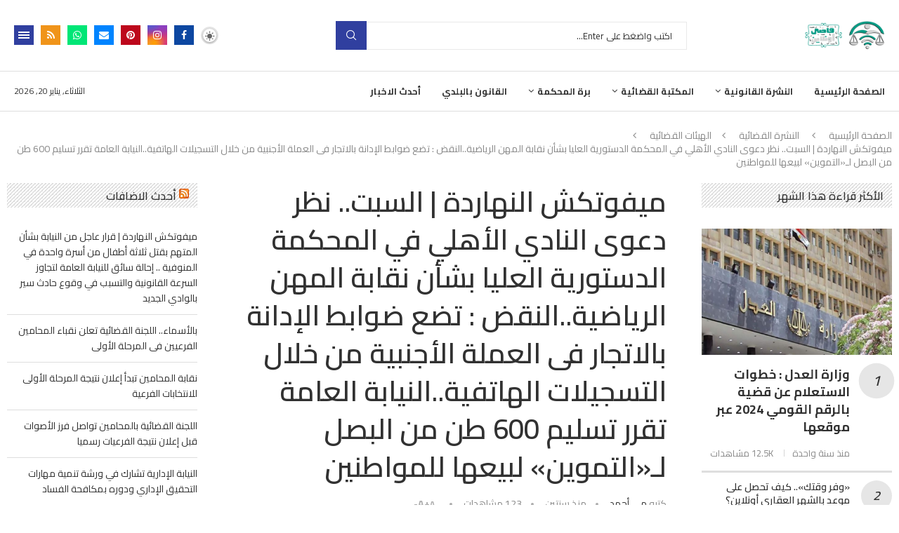

--- FILE ---
content_type: text/html; charset=UTF-8
request_url: https://kadyonline.com/%D9%85%D9%8A%D9%81%D9%88%D8%AA%D9%83%D8%B4-%D8%A7%D9%84%D9%86%D9%87%D8%A7%D8%B1%D8%AF%D8%A9-%D8%A7%D9%84%D8%B3%D8%A8%D8%AA-%D9%86%D8%B8%D8%B1-%D8%AF%D8%B9%D9%88%D9%89-%D8%A7%D9%84%D9%86%D8%A7/
body_size: 57995
content:
<!DOCTYPE html>
<html dir="rtl" lang="ar" prefix="og: https://ogp.me/ns#">
<head>
    <meta charset="UTF-8">
    <meta http-equiv="X-UA-Compatible" content="IE=edge">
    <meta name="viewport" content="width=device-width, initial-scale=1">
    <link rel="profile" href="https://gmpg.org/xfn/11"/>
    <link rel="alternate" type="application/rss+xml" title="قاضي اونلاين RSS Feed"
          href="https://kadyonline.com/feed/"/>
    <link rel="alternate" type="application/atom+xml" title="قاضي اونلاين Atom Feed"
          href="https://kadyonline.com/feed/atom/"/>
    <link rel="pingback" href="https://kadyonline.com/xmlrpc.php"/>
    <!--[if lt IE 9]>
	<script src="https://kadyonline.com/wp-content/themes/soledad/js/html5.js"></script>
	<![endif]-->
	<script type="text/javascript">
/* <![CDATA[ */
window.JetpackScriptData = {"site":{"icon":"https://i0.wp.com/kadyonline.com/wp-content/uploads/2025/05/logok200%D9%A1.jpg?w=64\u0026ssl=1","title":"قاضي اونلاين","host":"unknown","is_wpcom_platform":false}};
/* ]]> */
</script>
<link rel='preconnect' href='https://fonts.googleapis.com' />
<link rel='preconnect' href='https://fonts.gstatic.com' />
<meta http-equiv='x-dns-prefetch-control' content='on'>
<link rel='dns-prefetch' href='//fonts.googleapis.com' />
<link rel='dns-prefetch' href='//fonts.gstatic.com' />
<link rel='dns-prefetch' href='//s.gravatar.com' />
<link rel='dns-prefetch' href='//www.google-analytics.com' />
	<style>img:is([sizes="auto" i], [sizes^="auto," i]) { contain-intrinsic-size: 3000px 1500px }</style>
	<!-- Jetpack Site Verification Tags -->
<meta name="google-site-verification" content="QNx4VepNl7YaW6lDQXyzoqN0CsPCapUW_sp9q9oVXtc" />

<!-- تحسين محرك البحث بواسطة رانك ماث - https://rankmath.com/ -->
<title>ميفوتكش النهاردة | السبت.. نظر دعوى النادي الأهلي في المحكمة الدستورية العليا بشأن نقابة المهن الرياضية..النقض : تضع ضوابط الإدانة بالاتجار فى العملة الأجنبية من خلال التسجيلات الهاتفية..النيابة العامة تقرر تسليم 600 طن من البصل لـ«التموين» لبيعها للمواطنين | قاضي اونلاين</title>
<meta name="robots" content="index, follow, max-snippet:-1, max-video-preview:-1, max-image-preview:large"/>
<link rel="canonical" href="https://kadyonline.com/%d9%85%d9%8a%d9%81%d9%88%d8%aa%d9%83%d8%b4-%d8%a7%d9%84%d9%86%d9%87%d8%a7%d8%b1%d8%af%d8%a9-%d8%a7%d9%84%d8%b3%d8%a8%d8%aa-%d9%86%d8%b8%d8%b1-%d8%af%d8%b9%d9%88%d9%89-%d8%a7%d9%84%d9%86%d8%a7/" />
<meta property="og:locale" content="ar_AR" />
<meta property="og:type" content="article" />
<meta property="og:title" content="ميفوتكش النهاردة | السبت.. نظر دعوى النادي الأهلي في المحكمة الدستورية العليا بشأن نقابة المهن الرياضية..النقض : تضع ضوابط الإدانة بالاتجار فى العملة الأجنبية من خلال التسجيلات الهاتفية..النيابة العامة تقرر تسليم 600 طن من البصل لـ«التموين» لبيعها للمواطنين | قاضي اونلاين" />
<meta property="og:description" content="ميفوتكش النهاردة .. خدمة جديدة يقدمها موقع قاضي أون لاين لقراءه، لإستعراض أهم الأحداث القضائية التي تمت في اروقة الهيئات القضائية بتاريخ اليوم بإختصار :  _ السبت.. نظر دعوى النادي&hellip;" />
<meta property="og:url" content="https://kadyonline.com/%d9%85%d9%8a%d9%81%d9%88%d8%aa%d9%83%d8%b4-%d8%a7%d9%84%d9%86%d9%87%d8%a7%d8%b1%d8%af%d8%a9-%d8%a7%d9%84%d8%b3%d8%a8%d8%aa-%d9%86%d8%b8%d8%b1-%d8%af%d8%b9%d9%88%d9%89-%d8%a7%d9%84%d9%86%d8%a7/" />
<meta property="og:site_name" content="قاضي اونلاين" />
<meta property="article:section" content="الهيئات القضائية" />
<meta property="og:image" content="https://i0.wp.com/kadyonline.com/wp-content/uploads/2021/02/%D8%B4%D8%B9%D8%A7%D8%B1.%D9%82%D8%B6%D8%A7%D8%A6%D9%8A.14.jpg" />
<meta property="og:image:secure_url" content="https://i0.wp.com/kadyonline.com/wp-content/uploads/2021/02/%D8%B4%D8%B9%D8%A7%D8%B1.%D9%82%D8%B6%D8%A7%D8%A6%D9%8A.14.jpg" />
<meta property="og:image:width" content="800" />
<meta property="og:image:height" content="580" />
<meta property="og:image:alt" content="ميفوتكش النهاردة | السبت.. نظر دعوى النادي الأهلي في المحكمة الدستورية العليا بشأن نقابة المهن الرياضية..النقض : تضع ضوابط الإدانة بالاتجار فى العملة الأجنبية من خلال التسجيلات الهاتفية..النيابة العامة تقرر تسليم 600 طن من البصل لـ«التموين» لبيعها للمواطنين" />
<meta property="og:image:type" content="image/jpeg" />
<meta property="article:published_time" content="2024-01-04T01:00:11+01:00" />
<meta name="twitter:card" content="summary_large_image" />
<meta name="twitter:title" content="ميفوتكش النهاردة | السبت.. نظر دعوى النادي الأهلي في المحكمة الدستورية العليا بشأن نقابة المهن الرياضية..النقض : تضع ضوابط الإدانة بالاتجار فى العملة الأجنبية من خلال التسجيلات الهاتفية..النيابة العامة تقرر تسليم 600 طن من البصل لـ«التموين» لبيعها للمواطنين | قاضي اونلاين" />
<meta name="twitter:description" content="ميفوتكش النهاردة .. خدمة جديدة يقدمها موقع قاضي أون لاين لقراءه، لإستعراض أهم الأحداث القضائية التي تمت في اروقة الهيئات القضائية بتاريخ اليوم بإختصار :  _ السبت.. نظر دعوى النادي&hellip;" />
<meta name="twitter:image" content="https://i0.wp.com/kadyonline.com/wp-content/uploads/2021/02/%D8%B4%D8%B9%D8%A7%D8%B1.%D9%82%D8%B6%D8%A7%D8%A6%D9%8A.14.jpg" />
<script type="application/ld+json" class="rank-math-schema">{"@context":"https://schema.org","@graph":[{"@type":["NewsMediaOrganization","Organization"],"@id":"https://kadyonline.com/#organization","name":"KadyOnline \u0642\u0627\u0636\u064a \u0627\u0648\u0646\u0644\u0627\u064a\u0646","url":"https://kadyonline.com","logo":{"@type":"ImageObject","@id":"https://kadyonline.com/#logo","url":"https://kadyonline.com/wp-content/uploads/2021/06/logo-kady.jpg","contentUrl":"https://kadyonline.com/wp-content/uploads/2021/06/logo-kady.jpg","caption":"KadyOnline \u0642\u0627\u0636\u064a \u0627\u0648\u0646\u0644\u0627\u064a\u0646","inLanguage":"ar","width":"1920","height":"1080"}},{"@type":"WebSite","@id":"https://kadyonline.com/#website","url":"https://kadyonline.com","name":"KadyOnline \u0642\u0627\u0636\u064a \u0627\u0648\u0646\u0644\u0627\u064a\u0646","publisher":{"@id":"https://kadyonline.com/#organization"},"inLanguage":"ar"},{"@type":"ImageObject","@id":"https://i0.wp.com/kadyonline.com/wp-content/uploads/2021/02/%D8%B4%D8%B9%D8%A7%D8%B1.%D9%82%D8%B6%D8%A7%D8%A6%D9%8A.14.jpg?fit=800%2C580&amp;ssl=1","url":"https://i0.wp.com/kadyonline.com/wp-content/uploads/2021/02/%D8%B4%D8%B9%D8%A7%D8%B1.%D9%82%D8%B6%D8%A7%D8%A6%D9%8A.14.jpg?fit=800%2C580&amp;ssl=1","width":"800","height":"580","inLanguage":"ar"},{"@type":"WebPage","@id":"https://kadyonline.com/%d9%85%d9%8a%d9%81%d9%88%d8%aa%d9%83%d8%b4-%d8%a7%d9%84%d9%86%d9%87%d8%a7%d8%b1%d8%af%d8%a9-%d8%a7%d9%84%d8%b3%d8%a8%d8%aa-%d9%86%d8%b8%d8%b1-%d8%af%d8%b9%d9%88%d9%89-%d8%a7%d9%84%d9%86%d8%a7/#webpage","url":"https://kadyonline.com/%d9%85%d9%8a%d9%81%d9%88%d8%aa%d9%83%d8%b4-%d8%a7%d9%84%d9%86%d9%87%d8%a7%d8%b1%d8%af%d8%a9-%d8%a7%d9%84%d8%b3%d8%a8%d8%aa-%d9%86%d8%b8%d8%b1-%d8%af%d8%b9%d9%88%d9%89-%d8%a7%d9%84%d9%86%d8%a7/","name":"\u0645\u064a\u0641\u0648\u062a\u0643\u0634 \u0627\u0644\u0646\u0647\u0627\u0631\u062f\u0629 | \u0627\u0644\u0633\u0628\u062a.. \u0646\u0638\u0631 \u062f\u0639\u0648\u0649 \u0627\u0644\u0646\u0627\u062f\u064a \u0627\u0644\u0623\u0647\u0644\u064a \u0641\u064a \u0627\u0644\u0645\u062d\u0643\u0645\u0629 \u0627\u0644\u062f\u0633\u062a\u0648\u0631\u064a\u0629 \u0627\u0644\u0639\u0644\u064a\u0627 \u0628\u0634\u0623\u0646 \u0646\u0642\u0627\u0628\u0629 \u0627\u0644\u0645\u0647\u0646 \u0627\u0644\u0631\u064a\u0627\u0636\u064a\u0629..\u0627\u0644\u0646\u0642\u0636 : \u062a\u0636\u0639 \u0636\u0648\u0627\u0628\u0637 \u0627\u0644\u0625\u062f\u0627\u0646\u0629 \u0628\u0627\u0644\u0627\u062a\u062c\u0627\u0631 \u0641\u0649 \u0627\u0644\u0639\u0645\u0644\u0629 \u0627\u0644\u0623\u062c\u0646\u0628\u064a\u0629 \u0645\u0646 \u062e\u0644\u0627\u0644 \u0627\u0644\u062a\u0633\u062c\u064a\u0644\u0627\u062a \u0627\u0644\u0647\u0627\u062a\u0641\u064a\u0629..\u0627\u0644\u0646\u064a\u0627\u0628\u0629 \u0627\u0644\u0639\u0627\u0645\u0629 \u062a\u0642\u0631\u0631 \u062a\u0633\u0644\u064a\u0645 600 \u0637\u0646 \u0645\u0646 \u0627\u0644\u0628\u0635\u0644 \u0644\u0640\u00ab\u0627\u0644\u062a\u0645\u0648\u064a\u0646\u00bb \u0644\u0628\u064a\u0639\u0647\u0627 \u0644\u0644\u0645\u0648\u0627\u0637\u0646\u064a\u0646 | \u0642\u0627\u0636\u064a \u0627\u0648\u0646\u0644\u0627\u064a\u0646","datePublished":"2024-01-04T01:00:11+01:00","dateModified":"2024-01-04T01:00:11+01:00","isPartOf":{"@id":"https://kadyonline.com/#website"},"primaryImageOfPage":{"@id":"https://i0.wp.com/kadyonline.com/wp-content/uploads/2021/02/%D8%B4%D8%B9%D8%A7%D8%B1.%D9%82%D8%B6%D8%A7%D8%A6%D9%8A.14.jpg?fit=800%2C580&amp;ssl=1"},"inLanguage":"ar"},{"@type":"Person","@id":"https://kadyonline.com/author/mai-ahmed/","name":"\u0645\u064a \u0623\u062d\u0645\u062f","url":"https://kadyonline.com/author/mai-ahmed/","image":{"@type":"ImageObject","@id":"https://secure.gravatar.com/avatar/f82c2be2aaab85e55f7526e4a7ea471d26a928d9748d1fd4b43e67bc135216c4?s=96&amp;d=mm&amp;r=g","url":"https://secure.gravatar.com/avatar/f82c2be2aaab85e55f7526e4a7ea471d26a928d9748d1fd4b43e67bc135216c4?s=96&amp;d=mm&amp;r=g","caption":"\u0645\u064a \u0623\u062d\u0645\u062f","inLanguage":"ar"},"worksFor":{"@id":"https://kadyonline.com/#organization"}},{"@type":"NewsArticle","headline":"\u0645\u064a\u0641\u0648\u062a\u0643\u0634 \u0627\u0644\u0646\u0647\u0627\u0631\u062f\u0629 | \u0627\u0644\u0633\u0628\u062a.. \u0646\u0638\u0631 \u062f\u0639\u0648\u0649 \u0627\u0644\u0646\u0627\u062f\u064a \u0627\u0644\u0623\u0647\u0644\u064a \u0641\u064a \u0627\u0644\u0645\u062d\u0643\u0645\u0629 \u0627\u0644\u062f\u0633\u062a\u0648\u0631\u064a\u0629 \u0627\u0644\u0639\u0644\u064a\u0627 \u0628\u0634\u0623\u0646 \u0646\u0642\u0627\u0628\u0629 \u0627\u0644\u0645\u0647\u0646","datePublished":"2024-01-04T01:00:11+01:00","dateModified":"2024-01-04T01:00:11+01:00","author":{"@id":"https://kadyonline.com/author/mai-ahmed/","name":"\u0645\u064a \u0623\u062d\u0645\u062f"},"publisher":{"@id":"https://kadyonline.com/#organization"},"description":"\u0645\u064a\u0641\u0648\u062a\u0643\u0634 \u0627\u0644\u0646\u0647\u0627\u0631\u062f\u0629 .. \u062e\u062f\u0645\u0629 \u062c\u062f\u064a\u062f\u0629 \u064a\u0642\u062f\u0645\u0647\u0627 \u0645\u0648\u0642\u0639 \u0642\u0627\u0636\u064a \u0623\u0648\u0646 \u0644\u0627\u064a\u0646 \u0644\u0642\u0631\u0627\u0621\u0647\u060c \u0644\u0625\u0633\u062a\u0639\u0631\u0627\u0636 \u0623\u0647\u0645 \u0627\u0644\u0623\u062d\u062f\u0627\u062b \u0627\u0644\u0642\u0636\u0627\u0626\u064a\u0629 \u0627\u0644\u062a\u064a \u062a\u0645\u062a \u0641\u064a \u0627\u0631\u0648\u0642\u0629 \u0627\u0644\u0647\u064a\u0626\u0627\u062a \u0627\u0644\u0642\u0636\u0627\u0626\u064a\u0629 \u0628\u062a\u0627\u0631\u064a\u062e \u0627\u0644\u064a\u0648\u0645","name":"\u0645\u064a\u0641\u0648\u062a\u0643\u0634 \u0627\u0644\u0646\u0647\u0627\u0631\u062f\u0629 | \u0627\u0644\u0633\u0628\u062a.. \u0646\u0638\u0631 \u062f\u0639\u0648\u0649 \u0627\u0644\u0646\u0627\u062f\u064a \u0627\u0644\u0623\u0647\u0644\u064a \u0641\u064a \u0627\u0644\u0645\u062d\u0643\u0645\u0629 \u0627\u0644\u062f\u0633\u062a\u0648\u0631\u064a\u0629 \u0627\u0644\u0639\u0644\u064a\u0627 \u0628\u0634\u0623\u0646 \u0646\u0642\u0627\u0628\u0629 \u0627\u0644\u0645\u0647\u0646","@id":"https://kadyonline.com/%d9%85%d9%8a%d9%81%d9%88%d8%aa%d9%83%d8%b4-%d8%a7%d9%84%d9%86%d9%87%d8%a7%d8%b1%d8%af%d8%a9-%d8%a7%d9%84%d8%b3%d8%a8%d8%aa-%d9%86%d8%b8%d8%b1-%d8%af%d8%b9%d9%88%d9%89-%d8%a7%d9%84%d9%86%d8%a7/#richSnippet","isPartOf":{"@id":"https://kadyonline.com/%d9%85%d9%8a%d9%81%d9%88%d8%aa%d9%83%d8%b4-%d8%a7%d9%84%d9%86%d9%87%d8%a7%d8%b1%d8%af%d8%a9-%d8%a7%d9%84%d8%b3%d8%a8%d8%aa-%d9%86%d8%b8%d8%b1-%d8%af%d8%b9%d9%88%d9%89-%d8%a7%d9%84%d9%86%d8%a7/#webpage"},"image":{"@id":"https://i0.wp.com/kadyonline.com/wp-content/uploads/2021/02/%D8%B4%D8%B9%D8%A7%D8%B1.%D9%82%D8%B6%D8%A7%D8%A6%D9%8A.14.jpg?fit=800%2C580&amp;ssl=1"},"inLanguage":"ar","mainEntityOfPage":{"@id":"https://kadyonline.com/%d9%85%d9%8a%d9%81%d9%88%d8%aa%d9%83%d8%b4-%d8%a7%d9%84%d9%86%d9%87%d8%a7%d8%b1%d8%af%d8%a9-%d8%a7%d9%84%d8%b3%d8%a8%d8%aa-%d9%86%d8%b8%d8%b1-%d8%af%d8%b9%d9%88%d9%89-%d8%a7%d9%84%d9%86%d8%a7/#webpage"}}]}</script>
<!-- /إضافة تحسين محركات البحث لووردبريس Rank Math -->

<link rel='dns-prefetch' href='//stats.wp.com' />
<link rel='dns-prefetch' href='//fonts.googleapis.com' />
<link rel='dns-prefetch' href='//jetpack.wordpress.com' />
<link rel='dns-prefetch' href='//s0.wp.com' />
<link rel='dns-prefetch' href='//public-api.wordpress.com' />
<link rel='dns-prefetch' href='//0.gravatar.com' />
<link rel='dns-prefetch' href='//1.gravatar.com' />
<link rel='dns-prefetch' href='//2.gravatar.com' />
<link rel='dns-prefetch' href='//widgets.wp.com' />
<link rel='preconnect' href='//c0.wp.com' />
<link rel='preconnect' href='//i0.wp.com' />
<link rel="alternate" type="application/rss+xml" title="قاضي اونلاين &laquo; الخلاصة" href="https://kadyonline.com/feed/" />
<script type="text/javascript">
/* <![CDATA[ */
window._wpemojiSettings = {"baseUrl":"https:\/\/s.w.org\/images\/core\/emoji\/16.0.1\/72x72\/","ext":".png","svgUrl":"https:\/\/s.w.org\/images\/core\/emoji\/16.0.1\/svg\/","svgExt":".svg","source":{"concatemoji":"https:\/\/kadyonline.com\/wp-includes\/js\/wp-emoji-release.min.js?ver=6.8.3"}};
/*! This file is auto-generated */
!function(s,n){var o,i,e;function c(e){try{var t={supportTests:e,timestamp:(new Date).valueOf()};sessionStorage.setItem(o,JSON.stringify(t))}catch(e){}}function p(e,t,n){e.clearRect(0,0,e.canvas.width,e.canvas.height),e.fillText(t,0,0);var t=new Uint32Array(e.getImageData(0,0,e.canvas.width,e.canvas.height).data),a=(e.clearRect(0,0,e.canvas.width,e.canvas.height),e.fillText(n,0,0),new Uint32Array(e.getImageData(0,0,e.canvas.width,e.canvas.height).data));return t.every(function(e,t){return e===a[t]})}function u(e,t){e.clearRect(0,0,e.canvas.width,e.canvas.height),e.fillText(t,0,0);for(var n=e.getImageData(16,16,1,1),a=0;a<n.data.length;a++)if(0!==n.data[a])return!1;return!0}function f(e,t,n,a){switch(t){case"flag":return n(e,"\ud83c\udff3\ufe0f\u200d\u26a7\ufe0f","\ud83c\udff3\ufe0f\u200b\u26a7\ufe0f")?!1:!n(e,"\ud83c\udde8\ud83c\uddf6","\ud83c\udde8\u200b\ud83c\uddf6")&&!n(e,"\ud83c\udff4\udb40\udc67\udb40\udc62\udb40\udc65\udb40\udc6e\udb40\udc67\udb40\udc7f","\ud83c\udff4\u200b\udb40\udc67\u200b\udb40\udc62\u200b\udb40\udc65\u200b\udb40\udc6e\u200b\udb40\udc67\u200b\udb40\udc7f");case"emoji":return!a(e,"\ud83e\udedf")}return!1}function g(e,t,n,a){var r="undefined"!=typeof WorkerGlobalScope&&self instanceof WorkerGlobalScope?new OffscreenCanvas(300,150):s.createElement("canvas"),o=r.getContext("2d",{willReadFrequently:!0}),i=(o.textBaseline="top",o.font="600 32px Arial",{});return e.forEach(function(e){i[e]=t(o,e,n,a)}),i}function t(e){var t=s.createElement("script");t.src=e,t.defer=!0,s.head.appendChild(t)}"undefined"!=typeof Promise&&(o="wpEmojiSettingsSupports",i=["flag","emoji"],n.supports={everything:!0,everythingExceptFlag:!0},e=new Promise(function(e){s.addEventListener("DOMContentLoaded",e,{once:!0})}),new Promise(function(t){var n=function(){try{var e=JSON.parse(sessionStorage.getItem(o));if("object"==typeof e&&"number"==typeof e.timestamp&&(new Date).valueOf()<e.timestamp+604800&&"object"==typeof e.supportTests)return e.supportTests}catch(e){}return null}();if(!n){if("undefined"!=typeof Worker&&"undefined"!=typeof OffscreenCanvas&&"undefined"!=typeof URL&&URL.createObjectURL&&"undefined"!=typeof Blob)try{var e="postMessage("+g.toString()+"("+[JSON.stringify(i),f.toString(),p.toString(),u.toString()].join(",")+"));",a=new Blob([e],{type:"text/javascript"}),r=new Worker(URL.createObjectURL(a),{name:"wpTestEmojiSupports"});return void(r.onmessage=function(e){c(n=e.data),r.terminate(),t(n)})}catch(e){}c(n=g(i,f,p,u))}t(n)}).then(function(e){for(var t in e)n.supports[t]=e[t],n.supports.everything=n.supports.everything&&n.supports[t],"flag"!==t&&(n.supports.everythingExceptFlag=n.supports.everythingExceptFlag&&n.supports[t]);n.supports.everythingExceptFlag=n.supports.everythingExceptFlag&&!n.supports.flag,n.DOMReady=!1,n.readyCallback=function(){n.DOMReady=!0}}).then(function(){return e}).then(function(){var e;n.supports.everything||(n.readyCallback(),(e=n.source||{}).concatemoji?t(e.concatemoji):e.wpemoji&&e.twemoji&&(t(e.twemoji),t(e.wpemoji)))}))}((window,document),window._wpemojiSettings);
/* ]]> */
</script>
<style id='wp-emoji-styles-inline-css' type='text/css'>

	img.wp-smiley, img.emoji {
		display: inline !important;
		border: none !important;
		box-shadow: none !important;
		height: 1em !important;
		width: 1em !important;
		margin: 0 0.07em !important;
		vertical-align: -0.1em !important;
		background: none !important;
		padding: 0 !important;
	}
</style>
<style id='block-soledad-style-inline-css' type='text/css'>
.pchead-e-block{--pcborder-cl:#dedede;--pcaccent-cl:#6eb48c}.heading1-style-1>h1,.heading1-style-2>h1,.heading2-style-1>h2,.heading2-style-2>h2,.heading3-style-1>h3,.heading3-style-2>h3,.heading4-style-1>h4,.heading4-style-2>h4,.heading5-style-1>h5,.heading5-style-2>h5{padding-bottom:8px;border-bottom:1px solid var(--pcborder-cl);overflow:hidden}.heading1-style-2>h1,.heading2-style-2>h2,.heading3-style-2>h3,.heading4-style-2>h4,.heading5-style-2>h5{border-bottom-width:0;position:relative}.heading1-style-2>h1:before,.heading2-style-2>h2:before,.heading3-style-2>h3:before,.heading4-style-2>h4:before,.heading5-style-2>h5:before{content:'';width:50px;height:2px;bottom:0;left:0;z-index:2;background:var(--pcaccent-cl);position:absolute}.heading1-style-2>h1:after,.heading2-style-2>h2:after,.heading3-style-2>h3:after,.heading4-style-2>h4:after,.heading5-style-2>h5:after{content:'';width:100%;height:2px;bottom:0;left:20px;z-index:1;background:var(--pcborder-cl);position:absolute}.heading1-style-3>h1,.heading1-style-4>h1,.heading2-style-3>h2,.heading2-style-4>h2,.heading3-style-3>h3,.heading3-style-4>h3,.heading4-style-3>h4,.heading4-style-4>h4,.heading5-style-3>h5,.heading5-style-4>h5{position:relative;padding-left:20px}.heading1-style-3>h1:before,.heading1-style-4>h1:before,.heading2-style-3>h2:before,.heading2-style-4>h2:before,.heading3-style-3>h3:before,.heading3-style-4>h3:before,.heading4-style-3>h4:before,.heading4-style-4>h4:before,.heading5-style-3>h5:before,.heading5-style-4>h5:before{width:10px;height:100%;content:'';position:absolute;top:0;left:0;bottom:0;background:var(--pcaccent-cl)}.heading1-style-4>h1,.heading2-style-4>h2,.heading3-style-4>h3,.heading4-style-4>h4,.heading5-style-4>h5{padding:10px 20px;background:#f1f1f1}.heading1-style-5>h1,.heading2-style-5>h2,.heading3-style-5>h3,.heading4-style-5>h4,.heading5-style-5>h5{position:relative;z-index:1}.heading1-style-5>h1:before,.heading2-style-5>h2:before,.heading3-style-5>h3:before,.heading4-style-5>h4:before,.heading5-style-5>h5:before{content:"";position:absolute;left:0;bottom:0;width:200px;height:50%;transform:skew(-25deg) translateX(0);background:var(--pcaccent-cl);z-index:-1;opacity:.4}.heading1-style-6>h1,.heading2-style-6>h2,.heading3-style-6>h3,.heading4-style-6>h4,.heading5-style-6>h5{text-decoration:underline;text-underline-offset:2px;text-decoration-thickness:4px;text-decoration-color:var(--pcaccent-cl)}
</style>
<link rel='stylesheet' id='contact-form-7-css' href='https://kadyonline.com/wp-content/plugins/contact-form-7/includes/css/styles.css?ver=6.1' type='text/css' media='all' />
<link rel='stylesheet' id='contact-form-7-rtl-css' href='https://kadyonline.com/wp-content/plugins/contact-form-7/includes/css/styles-rtl.css?ver=6.1' type='text/css' media='all' />
<link rel='stylesheet' id='sr7css-css' href='//kadyonline.com/wp-content/plugins/revslider/public/css/sr7.css?ver=6.7.32' type='text/css' media='all' />
<link rel='stylesheet' id='url-shortify-css' href='https://kadyonline.com/wp-content/plugins/url-shortify/lite/dist/styles/url-shortify.css?ver=1.10.6' type='text/css' media='all' />
<link rel='stylesheet' id='penci-fonts-css' href='https://fonts.googleapis.com/css?family=Cairo%3A300%2C300italic%2C400%2C400italic%2C500%2C500italic%2C600%2C600italic%2C700%2C700italic%2C800%2C800italic%26subset%3Dlatin%2Ccyrillic%2Ccyrillic-ext%2Cgreek%2Cgreek-ext%2Clatin-ext&#038;display=swap&#038;ver=8.6.5' type='text/css' media='only screen and (min-width: 768px)' />
<link rel='stylesheet' id='penci-mobile-fonts-css' href='https://fonts.googleapis.com/css?family=Raleway%3A300%2C300italic%2C400%2C400italic%2C500%2C500italic%2C700%2C700italic%2C800%2C800italic%7CCairo%3A300%2C300italic%2C400%2C400italic%2C500%2C500italic%2C600%2C600italic%2C700%2C700italic%2C800%2C800italic%26subset%3Dlatin%2Ccyrillic%2Ccyrillic-ext%2Cgreek%2Cgreek-ext%2Clatin-ext&#038;display=swap&#038;ver=8.6.5' type='text/css' media='only screen and (max-width: 768px)' />
<link rel='stylesheet' id='penci-main-style-css' href='https://kadyonline.com/wp-content/themes/soledad/main.css?ver=8.6.5' type='text/css' media='all' />
<link rel='stylesheet' id='penci-swiper-bundle-css' href='https://kadyonline.com/wp-content/themes/soledad/css/swiper-bundle.min.css?ver=8.6.5' type='text/css' media='all' />
<link rel='stylesheet' id='penci-font-awesomeold-css' href='https://kadyonline.com/wp-content/themes/soledad/css/font-awesome.4.7.0.swap.min.css?ver=4.7.0' type='text/css' media='all' />
<link rel='stylesheet' id='penci_icon-css' href='https://kadyonline.com/wp-content/themes/soledad/css/penci-icon.css?ver=8.6.5' type='text/css' media='all' />
<link rel='stylesheet' id='penci_style-css' href='https://kadyonline.com/wp-content/themes/soledad/style.css?ver=8.6.5' type='text/css' media='all' />
<link rel='stylesheet' id='penci_social_counter-css' href='https://kadyonline.com/wp-content/themes/soledad/css/social-counter.css?ver=8.6.5' type='text/css' media='all' />
<link rel='stylesheet' id='penci-dark-style-css' href='https://kadyonline.com/wp-content/themes/soledad/dark.min.css?ver=8.6.5' type='text/css' media='all' />
<link rel='stylesheet' id='elementor-icons-css' href='https://kadyonline.com/wp-content/plugins/elementor/assets/lib/eicons/css/elementor-icons.min.css?ver=5.40.0' type='text/css' media='all' />
<link rel='stylesheet' id='elementor-frontend-css' href='https://kadyonline.com/wp-content/plugins/elementor/assets/css/frontend-rtl.min.css?ver=3.29.0' type='text/css' media='all' />
<link rel='stylesheet' id='elementor-post-85435-css' href='https://kadyonline.com/wp-content/uploads/elementor/css/post-85435.css?ver=1768906766' type='text/css' media='all' />
<link rel='stylesheet' id='elementor-post-85456-css' href='https://kadyonline.com/wp-content/uploads/elementor/css/post-85456.css?ver=1768906766' type='text/css' media='all' />
<link rel='stylesheet' id='open-sans-css' href='https://fonts.googleapis.com/css?family=Open+Sans%3A300italic%2C400italic%2C600italic%2C300%2C400%2C600&#038;subset=latin%2Clatin-ext&#038;display=fallback&#038;ver=6.8.3' type='text/css' media='all' />
<link rel='stylesheet' id='jetpack_likes-css' href='https://c0.wp.com/p/jetpack/14.8/modules/likes/style.css' type='text/css' media='all' />
<link rel='stylesheet' id='sharedaddy-css' href='https://c0.wp.com/p/jetpack/14.8/modules/sharedaddy/sharing.css' type='text/css' media='all' />
<link rel='stylesheet' id='social-logos-css' href='https://c0.wp.com/p/jetpack/14.8/_inc/social-logos/social-logos.min.css' type='text/css' media='all' />
<link rel='stylesheet' id='elementor-gf-local-roboto-css' href='https://kadyonline.com/wp-content/uploads/elementor/google-fonts/css/roboto.css?ver=1748006343' type='text/css' media='all' />
<link rel='stylesheet' id='elementor-gf-local-robotoslab-css' href='https://kadyonline.com/wp-content/uploads/elementor/google-fonts/css/robotoslab.css?ver=1748006346' type='text/css' media='all' />
<link rel='stylesheet' id='elementor-icons-shared-0-css' href='https://kadyonline.com/wp-content/plugins/elementor/assets/lib/font-awesome/css/fontawesome.min.css?ver=5.15.3' type='text/css' media='all' />
<link rel='stylesheet' id='elementor-icons-fa-brands-css' href='https://kadyonline.com/wp-content/plugins/elementor/assets/lib/font-awesome/css/brands.min.css?ver=5.15.3' type='text/css' media='all' />
<script type="text/javascript" src="https://c0.wp.com/c/6.8.3/wp-includes/js/jquery/jquery.min.js" id="jquery-core-js"></script>
<script type="text/javascript" src="https://c0.wp.com/c/6.8.3/wp-includes/js/jquery/jquery-migrate.min.js" id="jquery-migrate-js"></script>
<script type="text/javascript" data-jetpack-boost="ignore" src="//kadyonline.com/wp-content/plugins/revslider/public/js/libs/tptools.js?ver=6.7.32" id="tp-tools-js" async="async" data-wp-strategy="async"></script>
<script type="text/javascript" data-jetpack-boost="ignore" src="//kadyonline.com/wp-content/plugins/revslider/public/js/sr7.js?ver=6.7.32" id="sr7-js" async="async" data-wp-strategy="async"></script>
<script type="text/javascript" id="url-shortify-js-extra">
/* <![CDATA[ */
var usParams = {"ajaxurl":"https:\/\/kadyonline.com\/wp-admin\/admin-ajax.php"};
/* ]]> */
</script>
<script type="text/javascript" src="https://kadyonline.com/wp-content/plugins/url-shortify/lite/dist/scripts/url-shortify.js?ver=1.10.6" id="url-shortify-js"></script>
<script type="text/javascript" id="penci-dark-js-extra">
/* <![CDATA[ */
var penci_dark = {"auto_by":"","darktheme":"","darkmode":""};
/* ]]> */
</script>
<script type="text/javascript" src="https://kadyonline.com/wp-content/themes/soledad/js/darkmode.js?ver=8.6.5" id="penci-dark-js"></script>
<script type="text/javascript" src="https://c0.wp.com/c/6.8.3/wp-includes/js/wp-embed.min.js" id="wp-embed-js" defer="defer" data-wp-strategy="defer"></script>
<link rel="https://api.w.org/" href="https://kadyonline.com/wp-json/" /><link rel="alternate" title="JSON" type="application/json" href="https://kadyonline.com/wp-json/wp/v2/posts/63696" /><link rel="EditURI" type="application/rsd+xml" title="RSD" href="https://kadyonline.com/xmlrpc.php?rsd" />
<link rel="stylesheet" href="https://kadyonline.com/wp-content/themes/soledad/rtl.css" type="text/css" media="screen" /><meta name="generator" content="WordPress 6.8.3" />
<meta name="generator" content="Soledad 8.6.5" />
<link rel='shortlink' href='https://wp.me/p8eMfj-gzm' />
<link rel="alternate" title="oEmbed (JSON)" type="application/json+oembed" href="https://kadyonline.com/wp-json/oembed/1.0/embed?url=https%3A%2F%2Fkadyonline.com%2F%25d9%2585%25d9%258a%25d9%2581%25d9%2588%25d8%25aa%25d9%2583%25d8%25b4-%25d8%25a7%25d9%2584%25d9%2586%25d9%2587%25d8%25a7%25d8%25b1%25d8%25af%25d8%25a9-%25d8%25a7%25d9%2584%25d8%25b3%25d8%25a8%25d8%25aa-%25d9%2586%25d8%25b8%25d8%25b1-%25d8%25af%25d8%25b9%25d9%2588%25d9%2589-%25d8%25a7%25d9%2584%25d9%2586%25d8%25a7%2F" />
<link rel="alternate" title="oEmbed (XML)" type="text/xml+oembed" href="https://kadyonline.com/wp-json/oembed/1.0/embed?url=https%3A%2F%2Fkadyonline.com%2F%25d9%2585%25d9%258a%25d9%2581%25d9%2588%25d8%25aa%25d9%2583%25d8%25b4-%25d8%25a7%25d9%2584%25d9%2586%25d9%2587%25d8%25a7%25d8%25b1%25d8%25af%25d8%25a9-%25d8%25a7%25d9%2584%25d8%25b3%25d8%25a8%25d8%25aa-%25d9%2586%25d8%25b8%25d8%25b1-%25d8%25af%25d8%25b9%25d9%2588%25d9%2589-%25d8%25a7%25d9%2584%25d9%2586%25d8%25a7%2F&#038;format=xml" />
	<style>img#wpstats{display:none}</style>
		<style id="penci-custom-style" type="text/css">body{ --pcbg-cl: #fff; --pctext-cl: #313131; --pcborder-cl: #dedede; --pcheading-cl: #313131; --pcmeta-cl: #888888; --pcaccent-cl: #6eb48c; --pcbody-font: 'PT Serif', serif; --pchead-font: 'Raleway', sans-serif; --pchead-wei: bold; --pcava_bdr:10px;--pcajs_fvw:470px;--pcajs_fvmw:220px; } .single.penci-body-single-style-5 #header, .single.penci-body-single-style-6 #header, .single.penci-body-single-style-10 #header, .single.penci-body-single-style-5 .pc-wrapbuilder-header, .single.penci-body-single-style-6 .pc-wrapbuilder-header, .single.penci-body-single-style-10 .pc-wrapbuilder-header { --pchd-mg: 40px; } .fluid-width-video-wrapper > div { position: absolute; left: 0; right: 0; top: 0; width: 100%; height: 100%; } .yt-video-place { position: relative; text-align: center; } .yt-video-place.embed-responsive .start-video { display: block; top: 0; left: 0; bottom: 0; right: 0; position: absolute; transform: none; } .yt-video-place.embed-responsive .start-video img { margin: 0; padding: 0; top: 50%; display: inline-block; position: absolute; left: 50%; transform: translate(-50%, -50%); width: 68px; height: auto; } .mfp-bg { top: 0; left: 0; width: 100%; height: 100%; z-index: 9999999; overflow: hidden; position: fixed; background: #0b0b0b; opacity: .8; filter: alpha(opacity=80) } .mfp-wrap { top: 0; left: 0; width: 100%; height: 100%; z-index: 9999999; position: fixed; outline: none !important; -webkit-backface-visibility: hidden } body{--pcctain: 1280px}@media only screen and (min-width: 1170px) and (max-width: 1280px){ body{ --pcctain: calc( 100% - 40px ); } }.single .penci-single-featured-img{ padding-top: 50.0000% !important; } body { --pchead-font: 'Cairo', sans-serif; } body { --pcbody-font: 'Cairo', sans-serif; } p{ line-height: 1.8; } #main #bbpress-forums .bbp-login-form fieldset.bbp-form select, #main #bbpress-forums .bbp-login-form .bbp-form input[type="password"], #main #bbpress-forums .bbp-login-form .bbp-form input[type="text"], .penci-login-register input[type="email"], .penci-login-register input[type="text"], .penci-login-register input[type="password"], .penci-login-register input[type="number"], body, textarea, #respond textarea, .widget input[type="text"], .widget input[type="email"], .widget input[type="date"], .widget input[type="number"], .wpcf7 textarea, .mc4wp-form input, #respond input, div.wpforms-container .wpforms-form.wpforms-form input[type=date], div.wpforms-container .wpforms-form.wpforms-form input[type=datetime], div.wpforms-container .wpforms-form.wpforms-form input[type=datetime-local], div.wpforms-container .wpforms-form.wpforms-form input[type=email], div.wpforms-container .wpforms-form.wpforms-form input[type=month], div.wpforms-container .wpforms-form.wpforms-form input[type=number], div.wpforms-container .wpforms-form.wpforms-form input[type=password], div.wpforms-container .wpforms-form.wpforms-form input[type=range], div.wpforms-container .wpforms-form.wpforms-form input[type=search], div.wpforms-container .wpforms-form.wpforms-form input[type=tel], div.wpforms-container .wpforms-form.wpforms-form input[type=text], div.wpforms-container .wpforms-form.wpforms-form input[type=time], div.wpforms-container .wpforms-form.wpforms-form input[type=url], div.wpforms-container .wpforms-form.wpforms-form input[type=week], div.wpforms-container .wpforms-form.wpforms-form select, div.wpforms-container .wpforms-form.wpforms-form textarea, .wpcf7 input, form.pc-searchform input.search-input, ul.homepage-featured-boxes .penci-fea-in h4, .widget.widget_categories ul li span.category-item-count, .about-widget .about-me-heading, .widget ul.side-newsfeed li .side-item .side-item-text .side-item-meta { font-weight: 400 } .penci-hide-tagupdated{ display: none !important; } .widget ul li, .widget ol li, .post-entry, p, .post-entry p{ line-height: 1.6; } body { --pchead-wei: 600; } .featured-area.featured-style-42 .item-inner-content, .featured-style-41 .swiper-slide, .slider-40-wrapper .nav-thumb-creative .thumb-container:after,.penci-slider44-t-item:before,.penci-slider44-main-wrapper .item, .featured-area .penci-image-holder, .featured-area .penci-slider4-overlay, .featured-area .penci-slide-overlay .overlay-link, .featured-style-29 .featured-slider-overlay, .penci-slider38-overlay{ border-radius: ; -webkit-border-radius: ; } .penci-featured-content-right:before{ border-top-right-radius: ; border-bottom-right-radius: ; } .penci-flat-overlay .penci-slide-overlay .penci-mag-featured-content:before{ border-bottom-left-radius: ; border-bottom-right-radius: ; } .container-single .post-image{ border-radius: ; -webkit-border-radius: ; } .penci-mega-post-inner, .penci-mega-thumbnail .penci-image-holder{ border-radius: ; -webkit-border-radius: ; } .penci-magazine-slider .mag-item-1 .mag-meta-child span:after, .penci-magazine-slider .mag-meta-child span:after, .post-box-meta-single > span:before, .standard-top-meta > span:before, .penci-mag-featured-content .feat-meta > span:after, .penci-featured-content .feat-text .feat-meta > span:after, .featured-style-35 .featured-content-excerpt .feat-meta > span:after, .penci-post-box-meta .penci-box-meta span:after, .grid-post-box-meta span:after, .overlay-post-box-meta > div:after{ box-sizing: border-box; -webkit-box-sizing: border-box; width: 4px; height: 4px; border: 2px solid; border-radius: 2px; transform: translateY(-2px); -webkit-transform: translateY(-2px); } #logo a { max-width:400px; width: 100%; } @media only screen and (max-width: 960px) and (min-width: 768px){ #logo img{ max-width: 100%; } } .wp-caption p.wp-caption-text, .penci-featured-caption { position: static; background: none; padding: 11px 0 0; color: #888; } .wp-caption:hover p.wp-caption-text, .post-image:hover .penci-featured-caption{ opacity: 1; transform: none; -webkit-transform: none; } .editor-styles-wrapper, body{ --pcaccent-cl: #303f9f; } .penci-menuhbg-toggle:hover .lines-button:after, .penci-menuhbg-toggle:hover .penci-lines:before, .penci-menuhbg-toggle:hover .penci-lines:after,.tags-share-box.tags-share-box-s2 .post-share-plike,.penci-video_playlist .penci-playlist-title,.pencisc-column-2.penci-video_playlist .penci-video-nav .playlist-panel-item, .pencisc-column-1.penci-video_playlist .penci-video-nav .playlist-panel-item,.penci-video_playlist .penci-custom-scroll::-webkit-scrollbar-thumb, .pencisc-button, .post-entry .pencisc-button, .penci-dropcap-box, .penci-dropcap-circle, .penci-login-register input[type="submit"]:hover, .penci-ld .penci-ldin:before, .penci-ldspinner > div{ background: #303f9f; } a, .post-entry .penci-portfolio-filter ul li a:hover, .penci-portfolio-filter ul li a:hover, .penci-portfolio-filter ul li.active a, .post-entry .penci-portfolio-filter ul li.active a, .penci-countdown .countdown-amount, .archive-box h1, .post-entry a, .container.penci-breadcrumb span a:hover,.container.penci-breadcrumb a:hover, .post-entry blockquote:before, .post-entry blockquote cite, .post-entry blockquote .author, .wpb_text_column blockquote:before, .wpb_text_column blockquote cite, .wpb_text_column blockquote .author, .penci-pagination a:hover, ul.penci-topbar-menu > li a:hover, div.penci-topbar-menu > ul > li a:hover, .penci-recipe-heading a.penci-recipe-print,.penci-review-metas .penci-review-btnbuy, .main-nav-social a:hover, .widget-social .remove-circle a:hover i, .penci-recipe-index .cat > a.penci-cat-name, #bbpress-forums li.bbp-body ul.forum li.bbp-forum-info a:hover, #bbpress-forums li.bbp-body ul.topic li.bbp-topic-title a:hover, #bbpress-forums li.bbp-body ul.forum li.bbp-forum-info .bbp-forum-content a, #bbpress-forums li.bbp-body ul.topic p.bbp-topic-meta a, #bbpress-forums .bbp-breadcrumb a:hover, #bbpress-forums .bbp-forum-freshness a:hover, #bbpress-forums .bbp-topic-freshness a:hover, #buddypress ul.item-list li div.item-title a, #buddypress ul.item-list li h4 a, #buddypress .activity-header a:first-child, #buddypress .comment-meta a:first-child, #buddypress .acomment-meta a:first-child, div.bbp-template-notice a:hover, .penci-menu-hbg .menu li a .indicator:hover, .penci-menu-hbg .menu li a:hover, #sidebar-nav .menu li a:hover, .penci-rlt-popup .rltpopup-meta .rltpopup-title:hover, .penci-video_playlist .penci-video-playlist-item .penci-video-title:hover, .penci_list_shortcode li:before, .penci-dropcap-box-outline, .penci-dropcap-circle-outline, .penci-dropcap-regular, .penci-dropcap-bold{ color: #303f9f; } .penci-home-popular-post ul.slick-dots li button:hover, .penci-home-popular-post ul.slick-dots li.slick-active button, .post-entry blockquote .author span:after, .error-image:after, .error-404 .go-back-home a:after, .penci-header-signup-form, .woocommerce span.onsale, .woocommerce #respond input#submit:hover, .woocommerce a.button:hover, .woocommerce button.button:hover, .woocommerce input.button:hover, .woocommerce nav.woocommerce-pagination ul li span.current, .woocommerce div.product .entry-summary div[itemprop="description"]:before, .woocommerce div.product .entry-summary div[itemprop="description"] blockquote .author span:after, .woocommerce div.product .woocommerce-tabs #tab-description blockquote .author span:after, .woocommerce #respond input#submit.alt:hover, .woocommerce a.button.alt:hover, .woocommerce button.button.alt:hover, .woocommerce input.button.alt:hover, .pcheader-icon.shoping-cart-icon > a > span, #penci-demobar .buy-button, #penci-demobar .buy-button:hover, .penci-recipe-heading a.penci-recipe-print:hover,.penci-review-metas .penci-review-btnbuy:hover, .penci-review-process span, .penci-review-score-total, #navigation.menu-style-2 ul.menu ul.sub-menu:before, #navigation.menu-style-2 .menu ul ul.sub-menu:before, .penci-go-to-top-floating, .post-entry.blockquote-style-2 blockquote:before, #bbpress-forums #bbp-search-form .button, #bbpress-forums #bbp-search-form .button:hover, .wrapper-boxed .bbp-pagination-links span.current, #bbpress-forums #bbp_reply_submit:hover, #bbpress-forums #bbp_topic_submit:hover,#main .bbp-login-form .bbp-submit-wrapper button[type="submit"]:hover, #buddypress .dir-search input[type=submit], #buddypress .groups-members-search input[type=submit], #buddypress button:hover, #buddypress a.button:hover, #buddypress a.button:focus, #buddypress input[type=button]:hover, #buddypress input[type=reset]:hover, #buddypress ul.button-nav li a:hover, #buddypress ul.button-nav li.current a, #buddypress div.generic-button a:hover, #buddypress .comment-reply-link:hover, #buddypress input[type=submit]:hover, #buddypress div.pagination .pagination-links .current, #buddypress div.item-list-tabs ul li.selected a, #buddypress div.item-list-tabs ul li.current a, #buddypress div.item-list-tabs ul li a:hover, #buddypress table.notifications thead tr, #buddypress table.notifications-settings thead tr, #buddypress table.profile-settings thead tr, #buddypress table.profile-fields thead tr, #buddypress table.wp-profile-fields thead tr, #buddypress table.messages-notices thead tr, #buddypress table.forum thead tr, #buddypress input[type=submit] { background-color: #303f9f; } .penci-pagination ul.page-numbers li span.current, #comments_pagination span { color: #fff; background: #303f9f; border-color: #303f9f; } .footer-instagram h4.footer-instagram-title > span:before, .woocommerce nav.woocommerce-pagination ul li span.current, .penci-pagination.penci-ajax-more a.penci-ajax-more-button:hover, .penci-recipe-heading a.penci-recipe-print:hover,.penci-review-metas .penci-review-btnbuy:hover, .home-featured-cat-content.style-14 .magcat-padding:before, .wrapper-boxed .bbp-pagination-links span.current, #buddypress .dir-search input[type=submit], #buddypress .groups-members-search input[type=submit], #buddypress button:hover, #buddypress a.button:hover, #buddypress a.button:focus, #buddypress input[type=button]:hover, #buddypress input[type=reset]:hover, #buddypress ul.button-nav li a:hover, #buddypress ul.button-nav li.current a, #buddypress div.generic-button a:hover, #buddypress .comment-reply-link:hover, #buddypress input[type=submit]:hover, #buddypress div.pagination .pagination-links .current, #buddypress input[type=submit], form.pc-searchform.penci-hbg-search-form input.search-input:hover, form.pc-searchform.penci-hbg-search-form input.search-input:focus, .penci-dropcap-box-outline, .penci-dropcap-circle-outline { border-color: #303f9f; } .woocommerce .woocommerce-error, .woocommerce .woocommerce-info, .woocommerce .woocommerce-message { border-top-color: #303f9f; } .penci-slider ol.penci-control-nav li a.penci-active, .penci-slider ol.penci-control-nav li a:hover, .penci-related-carousel .penci-owl-dot.active span, .penci-owl-carousel-slider .penci-owl-dot.active span{ border-color: #303f9f; background-color: #303f9f; } .woocommerce .woocommerce-message:before, .woocommerce form.checkout table.shop_table .order-total .amount, .woocommerce ul.products li.product .price ins, .woocommerce ul.products li.product .price, .woocommerce div.product p.price ins, .woocommerce div.product span.price ins, .woocommerce div.product p.price, .woocommerce div.product .entry-summary div[itemprop="description"] blockquote:before, .woocommerce div.product .woocommerce-tabs #tab-description blockquote:before, .woocommerce div.product .entry-summary div[itemprop="description"] blockquote cite, .woocommerce div.product .entry-summary div[itemprop="description"] blockquote .author, .woocommerce div.product .woocommerce-tabs #tab-description blockquote cite, .woocommerce div.product .woocommerce-tabs #tab-description blockquote .author, .woocommerce div.product .product_meta > span a:hover, .woocommerce div.product .woocommerce-tabs ul.tabs li.active, .woocommerce ul.cart_list li .amount, .woocommerce ul.product_list_widget li .amount, .woocommerce table.shop_table td.product-name a:hover, .woocommerce table.shop_table td.product-price span, .woocommerce table.shop_table td.product-subtotal span, .woocommerce-cart .cart-collaterals .cart_totals table td .amount, .woocommerce .woocommerce-info:before, .woocommerce div.product span.price, .penci-container-inside.penci-breadcrumb span a:hover,.penci-container-inside.penci-breadcrumb a:hover { color: #303f9f; } .standard-content .penci-more-link.penci-more-link-button a.more-link, .penci-readmore-btn.penci-btn-make-button a, .penci-featured-cat-seemore.penci-btn-make-button a{ background-color: #303f9f; color: #fff; } .penci-vernav-toggle:before{ border-top-color: #303f9f; color: #fff; } .penci-container-inside.penci-breadcrumb i, .container.penci-breadcrumb i, .penci-container-inside.penci-breadcrumb span, .penci-container-inside.penci-breadcrumb span a, .penci-container-inside.penci-breadcrumb a, .container.penci-breadcrumb span, .container.penci-breadcrumb span a, .container.penci-breadcrumb a{ font-size: 14px; } .penci-pagination a, .penci-pagination .disable-url, .penci-pagination ul.page-numbers li span, .penci-pagination ul.page-numbers li a, #comments_pagination span, #comments_pagination a{ font-size: 14px; } #penci-login-popup:before{ opacity: ; } #navigation .pcmis-5 .penci-mega-latest-posts.col-mn-4 .penci-mega-post:nth-child(5n + 1) .penci-mega-post-inner .penci-mega-meta .post-mega-title a { font-size:16.64px; } #navigation .penci-megamenu .post-mega-title a, .pc-builder-element .navigation .penci-megamenu .penci-content-megamenu .penci-mega-latest-posts .penci-mega-post .post-mega-title a{ font-size:13px; } #navigation .penci-megamenu .penci-mega-child-categories a, .pc-builder-element.pc-main-menu .navigation .menu li .penci-mega-child-categories a{ font-size: 13px; } #navigation .penci-megamenu .post-mega-title a, .pc-builder-element .navigation .penci-megamenu .penci-content-megamenu .penci-mega-latest-posts .penci-mega-post .post-mega-title a{ text-transform: none; } .penci-homepage-title.penci-magazine-title h3 a, .penci-border-arrow.penci-homepage-title .inner-arrow { font-size: 16px; } .penci-header-signup-form { padding-top: px; padding-bottom: px; } .penci-slide-overlay .overlay-link, .penci-slider38-overlay, .penci-flat-overlay .penci-slide-overlay .penci-mag-featured-content:before, .slider-40-wrapper .list-slider-creative .item-slider-creative .img-container:before { opacity: ; } .penci-item-mag:hover .penci-slide-overlay .overlay-link, .featured-style-38 .item:hover .penci-slider38-overlay, .penci-flat-overlay .penci-item-mag:hover .penci-slide-overlay .penci-mag-featured-content:before { opacity: ; } .penci-featured-content .featured-slider-overlay { opacity: ; } .slider-40-wrapper .list-slider-creative .item-slider-creative:hover .img-container:before { opacity:; } .featured-style-29 .featured-slider-overlay { opacity: ; } .penci-grid li.typography-style .overlay-typography { opacity: ; } .penci-grid li.typography-style:hover .overlay-typography { opacity: ; } .penci-grid > li, .grid-featured, .penci-grid li.typography-style, .grid-mixed, .penci-grid .list-post.list-boxed-post, .penci-masonry .item-masonry, article.standard-article, .penci-grid li.list-post, .grid-overlay, .penci-grid li.list-post.penci-slistp{ margin-bottom: 20px; } .penci-grid li.list-post, .penci-grid li.list-post.penci-slistp{ padding-bottom: 20px; } .penci-layout-mixed-3 .penci-grid li.penci-slistp, .penci-layout-mixed-4 .penci-grid li.penci-slistp{ padding-bottom: 0px; margin-bottom: 0px; padding-top: 20px; } .penci-layout-mixed-3 .penci-grid li.penci-slistp ~ .penci-slistp, .penci-layout-mixed-4 .penci-grid li.penci-slistp ~ .penci-slistp{ margin-top: 20px; } @media only screen and (min-width: 961px){ .penci-sidebar-content{ width: 26%; } .penci-single-style-10 .penci-single-s10-content, .container.penci_sidebar:not(.two-sidebar) #main{ width: 74%; } } .penci-sidebar-content .penci-border-arrow .inner-arrow { font-size: 16px; } .penci-sidebar-content.style-25 .widget-title span{--pcheading-cl:#ffffff;} .penci-sidebar-content.style-26 .widget-title{--pcborder-cl:#ffffff;} .penci-sidebar-content.style-24 .widget-title>span, .penci-sidebar-content.style-23 .widget-title>span, .penci-sidebar-content.style-22 .widget-title,.penci-sidebar-content.style-21 .widget-title span{--pcaccent-cl:#ffffff;} .penci-sidebar-content .penci-border-arrow .inner-arrow, .penci-sidebar-content.style-4 .penci-border-arrow .inner-arrow:before, .penci-sidebar-content.style-4 .penci-border-arrow .inner-arrow:after, .penci-sidebar-content.style-5 .penci-border-arrow, .penci-sidebar-content.style-7 .penci-border-arrow, .penci-sidebar-content.style-9 .penci-border-arrow{ border-color: #ffffff; } .penci-sidebar-content .penci-border-arrow:before { border-top-color: #ffffff; } .penci-sidebar-content.style-16 .penci-border-arrow:after{ background-color: #ffffff; } #footer-section .footer-menu li a { font-size: 14px; } #footer-copyright * { font-size: 13px; } .container-single .single-post-title { text-transform: none; } @media only screen and (min-width: 769px){ .container-single .single-post-title { font-size: 40px; } } @media only screen and (max-width: 768px){ .container-single .single-post-title, .container-single.penci-single-style-3 .single-post-title, .container-single.penci-single-style-4 .single-post-title, .container-single.penci-single-style-5 .single-post-title, .container-single.penci-single-style-6 .single-post-title, .container-single.penci-single-style-7 .single-post-title, .container-single.penci-single-style-8 .single-post-title, .container-single.penci-single-style-9 .single-post-title, .container-single.penci-single-style-10 .single-post-title{ font-size: 26px; } } @media only screen and (min-width: 769px){ .container-single .header-standard h2.penci-psub-title, .container-single h2.penci-psub-title{ font-size: 22px; } } @media only screen and (max-width: 768px){ .container-single .header-standard h2.penci-psub-title, .container-single h2.penci-psub-title{ font-size: 18px; } } .post-entry h1, .wpb_text_column h1, .elementor-text-editor h1, .woocommerce .page-description h1{font-size:32px;}.post-entry h2, .wpb_text_column h2, .elementor-text-editor h2, .woocommerce .page-description h2{font-size:28px;}.post-entry h3, .wpb_text_column h3, .elementor-text-editor h3, .woocommerce .page-description h3{font-size:24px;}.post-entry h4, .wpb_text_column h4, .elementor-text-editor h4, .woocommerce .page-description h4{font-size:20px;}.post-entry h5, .wpb_text_column h5, .elementor-text-editor h5, .woocommerce .page-description h5{font-size:16px;}.post-entry h6, .wpb_text_column h6, .elementor-text-editor h6, .woocommerce .page-description h6{font-size:16px;} .post-entry, .post-entry p, .wpb_text_column p, .woocommerce .page-description p{font-size:16px;} .post-entry.blockquote-style-3 blockquote:not(.wp-block-quote) p, .post-entry.blockquote-style-4 blockquote:not(.wp-block-quote) p, .post-entry.blockquote-style-5 blockquote:not(.wp-block-quote) p, .post-entry blockquote.wp-block-quote p, .wpb_text_column blockquote.wp-block-quote p, .post-entry blockquote, .post-entry blockquote p, .wpb_text_column blockquote, .wpb_text_column blockquote p, .woocommerce .page-description blockquote, .woocommerce .page-description blockquote p{ font-size: 20px; } .author-content h5{ font-size: 16px; } .post-pagination h5{ font-size: 16px; } #respond h3.comment-reply-title span, .post-box-title{ font-size: 20px; } .post-related .item-related h3 a{ font-size: 16px; } .post-related .item-related span.date{ font-size: 12px; } .container-single .single-post-title { } .header-standard-wrapper, .penci-author-img-wrapper .author{justify-content: start;} .penci-body-single-style-16 .container.penci-breadcrumb, .penci-body-single-style-11 .penci-breadcrumb, .penci-body-single-style-12 .penci-breadcrumb, .penci-body-single-style-14 .penci-breadcrumb, .penci-body-single-style-16 .penci-breadcrumb, .penci-body-single-style-17 .penci-breadcrumb, .penci-body-single-style-18 .penci-breadcrumb, .penci-body-single-style-19 .penci-breadcrumb, .penci-body-single-style-22 .container.penci-breadcrumb, .penci-body-single-style-22 .container-single .header-standard, .penci-body-single-style-22 .container-single .post-box-meta-single, .penci-single-style-12 .container.penci-breadcrumb, .penci-body-single-style-11 .container.penci-breadcrumb, .penci-single-style-21 .single-breadcrumb,.penci-single-style-6 .single-breadcrumb, .penci-single-style-5 .single-breadcrumb, .penci-single-style-4 .single-breadcrumb, .penci-single-style-3 .single-breadcrumb, .penci-single-style-9 .single-breadcrumb, .penci-single-style-7 .single-breadcrumb{ text-align: left; } .penci-single-style-12 .container.penci-breadcrumb, .penci-body-single-style-11 .container.penci-breadcrumb, .container-single .header-standard, .container-single .post-box-meta-single { text-align: left; } .rtl .container-single .header-standard,.rtl .container-single .post-box-meta-single { text-align: right; } .container-single .post-pagination h5 { text-transform: none; } #respond h3.comment-reply-title span:before, #respond h3.comment-reply-title span:after, .post-box-title:before, .post-box-title:after { content: none; display: none; } .container-single .item-related h3 a { text-transform: none; } .pcilrp-heading span{font-size:16px;} .penci-ilrelated-posts .pcilrp-item-grid .pcilrp-title a, .penci-ilrelated-posts .pcilrp-item-list a{ font-size: 14px; } .pcilrp-meta{ font-size: 12px; } .home-featured-cat-content .mag-photo .mag-overlay-photo { opacity: ; } .home-featured-cat-content .mag-photo:hover .mag-overlay-photo { opacity: ; } .inner-item-portfolio:hover .penci-portfolio-thumbnail a:after { opacity: ; } .penci-menuhbg-toggle { width: 18px; } .penci-menuhbg-toggle .penci-menuhbg-inner { height: 18px; } .penci-menuhbg-toggle .penci-lines, .penci-menuhbg-wapper{ width: 18px; } .penci-menuhbg-toggle .lines-button{ top: 8px; } .penci-menuhbg-toggle .penci-lines:before{ top: 5px; } .penci-menuhbg-toggle .penci-lines:after{ top: -5px; } .penci-menuhbg-toggle:hover .lines-button:after, .penci-menuhbg-toggle:hover .penci-lines:before, .penci-menuhbg-toggle:hover .penci-lines:after{ transform: translateX(28px); } .penci-menuhbg-toggle .lines-button.penci-hover-effect{ left: -28px; } .penci-menu-hbg-inner .penci-hbg_sitetitle{ font-size: 18px; } .penci-menu-hbg-inner .penci-hbg_desc{ font-size: 14px; } .penci-hbg-logo img{ max-width: 150px; }.penci-menu-hbg{ width: 330px; }.penci-menu-hbg.penci-menu-hbg-left{ transform: translateX(-330px); -webkit-transform: translateX(-330px); -moz-transform: translateX(-330px); }.penci-menu-hbg.penci-menu-hbg-right{ transform: translateX(330px); -webkit-transform: translateX(330px); -moz-transform: translateX(330px); }.penci-menuhbg-open .penci-menu-hbg.penci-menu-hbg-left, .penci-vernav-poleft.penci-menuhbg-open .penci-vernav-toggle{ left: 330px; }@media only screen and (min-width: 961px) { .penci-vernav-enable.penci-vernav-poleft .wrapper-boxed, .penci-vernav-enable.penci-vernav-poleft .pencipdc_podcast.pencipdc_dock_player{ padding-left: 330px; } .penci-vernav-enable.penci-vernav-poright .wrapper-boxed, .penci-vernav-enable.penci-vernav-poright .pencipdc_podcast.pencipdc_dock_player{ padding-right: 330px; } .penci-vernav-enable .is-sticky #navigation{ width: calc(100% - 330px); } }@media only screen and (min-width: 961px) { .penci-vernav-enable .penci_is_nosidebar .wp-block-image.alignfull, .penci-vernav-enable .penci_is_nosidebar .wp-block-cover-image.alignfull, .penci-vernav-enable .penci_is_nosidebar .wp-block-cover.alignfull, .penci-vernav-enable .penci_is_nosidebar .wp-block-gallery.alignfull, .penci-vernav-enable .penci_is_nosidebar .alignfull{ margin-left: calc(50% - 50vw + 165px); width: calc(100vw - 330px); } }.penci-vernav-poright.penci-menuhbg-open .penci-vernav-toggle{ right: 330px; }@media only screen and (min-width: 961px) { .penci-vernav-enable.penci-vernav-poleft .penci-rltpopup-left{ left: 330px; } }@media only screen and (min-width: 961px) { .penci-vernav-enable.penci-vernav-poright .penci-rltpopup-right{ right: 330px; } }@media only screen and (max-width: 1500px) and (min-width: 961px) { .penci-vernav-enable .container { max-width: 100%; max-width: calc(100% - 30px); } .penci-vernav-enable .container.home-featured-boxes{ display: block; } .penci-vernav-enable .container.home-featured-boxes:before, .penci-vernav-enable .container.home-featured-boxes:after{ content: ""; display: table; clear: both; } } .wp-editor {zoom: 150% !important} .mceContentBody {zoom: 150% !important} .penci-featured-share-box .penci-shareso a:nth-last-child(2){ margin-right: 0; } .penci-block-vc .penci-border-arrow .inner-arrow { font-size: 16px; } .penci-block-vc .penci-border-arrow .inner-arrow, .penci-block-vc.style-4 .penci-border-arrow .inner-arrow:before, .penci-block-vc.style-4 .penci-border-arrow .inner-arrow:after, .penci-block-vc.style-5 .penci-border-arrow, .penci-block-vc.style-7 .penci-border-arrow, .penci-block-vc.style-9 .penci-border-arrow { border-color: #ffffff; } .penci-block-vc .penci-border-arrow:before { border-top-color: #ffffff; } .penci-toc-wrapper .penci-toc-title{font-size:20px}.post-entry .penci-toc ul a,.penci-toc ul a{font-size:15px}.post-entry .penci-toc ul ul a,.penci-toc ul ul a{font-size:14px} body { --pcdm_btnbg: rgba(0, 0, 0, .1); --pcdm_btnd: #666; --pcdm_btndbg: #fff; --pcdm_btnn: var(--pctext-cl); --pcdm_btnnbg: var(--pcbg-cl); } body.pcdm-enable { --pcbg-cl: #000000; --pcbg-l-cl: #1a1a1a; --pcbg-d-cl: #000000; --pctext-cl: #fff; --pcborder-cl: #313131; --pcborders-cl: #3c3c3c; --pcheading-cl: rgba(255,255,255,0.9); --pcmeta-cl: #999999; --pcl-cl: #fff; --pclh-cl: #303f9f; --pcaccent-cl: #303f9f; background-color: var(--pcbg-cl); color: var(--pctext-cl); } body.pcdark-df.pcdm-enable.pclight-mode { --pcbg-cl: #fff; --pctext-cl: #313131; --pcborder-cl: #dedede; --pcheading-cl: #313131; --pcmeta-cl: #888888; --pcaccent-cl: #303f9f; }</style>        <link rel="shortcut icon" href="https://kadyonline.com/wp-content/uploads/2025/05/logok200١.jpg"
              type="image/x-icon"/>
        <link rel="apple-touch-icon" sizes="180x180" href="https://kadyonline.com/wp-content/uploads/2025/05/logok200١.jpg">
	<script>
var penciBlocksArray=[];
var portfolioDataJs = portfolioDataJs || [];var PENCILOCALCACHE = {};
		(function () {
				"use strict";
		
				PENCILOCALCACHE = {
					data: {},
					remove: function ( ajaxFilterItem ) {
						delete PENCILOCALCACHE.data[ajaxFilterItem];
					},
					exist: function ( ajaxFilterItem ) {
						return PENCILOCALCACHE.data.hasOwnProperty( ajaxFilterItem ) && PENCILOCALCACHE.data[ajaxFilterItem] !== null;
					},
					get: function ( ajaxFilterItem ) {
						return PENCILOCALCACHE.data[ajaxFilterItem];
					},
					set: function ( ajaxFilterItem, cachedData ) {
						PENCILOCALCACHE.remove( ajaxFilterItem );
						PENCILOCALCACHE.data[ajaxFilterItem] = cachedData;
					}
				};
			}
		)();function penciBlock() {
		    this.atts_json = '';
		    this.content = '';
		}</script>
<script type="application/ld+json">{
    "@context": "https:\/\/schema.org\/",
    "@type": "organization",
    "@id": "#organization",
    "logo": {
        "@type": "ImageObject",
        "url": "https:\/\/kadyonline.com\/wp-content\/uploads\/2025\/05\/logo-1.png"
    },
    "url": "https:\/\/kadyonline.com\/",
    "name": "\u0642\u0627\u0636\u064a \u0627\u0648\u0646\u0644\u0627\u064a\u0646",
    "description": "Kadyonline"
}</script><script type="application/ld+json">{
    "@context": "https:\/\/schema.org\/",
    "@type": "WebSite",
    "name": "\u0642\u0627\u0636\u064a \u0627\u0648\u0646\u0644\u0627\u064a\u0646",
    "alternateName": "Kadyonline",
    "url": "https:\/\/kadyonline.com\/"
}</script><script type="application/ld+json">{
    "@context": "https:\/\/schema.org\/",
    "@type": "BlogPosting",
    "headline": "\u0645\u064a\u0641\u0648\u062a\u0643\u0634 \u0627\u0644\u0646\u0647\u0627\u0631\u062f\u0629 | \u0627\u0644\u0633\u0628\u062a.. \u0646\u0638\u0631 \u062f\u0639\u0648\u0649 \u0627\u0644\u0646\u0627\u062f\u064a \u0627\u0644\u0623\u0647\u0644\u064a \u0641\u064a \u0627\u0644\u0645\u062d\u0643\u0645\u0629 \u0627\u0644\u062f\u0633\u062a\u0648\u0631\u064a\u0629 \u0627\u0644\u0639\u0644\u064a\u0627 \u0628\u0634\u0623\u0646 \u0646\u0642\u0627\u0628\u0629 \u0627\u0644\u0645\u0647\u0646 \u0627\u0644\u0631\u064a\u0627\u0636\u064a\u0629..\u0627\u0644\u0646\u0642\u0636 : \u062a\u0636\u0639 \u0636\u0648\u0627\u0628\u0637 \u0627\u0644\u0625\u062f\u0627\u0646\u0629 \u0628\u0627\u0644\u0627\u062a\u062c\u0627\u0631 \u0641\u0649 \u0627\u0644\u0639\u0645\u0644\u0629 \u0627\u0644\u0623\u062c\u0646\u0628\u064a\u0629 \u0645\u0646 \u062e\u0644\u0627\u0644 \u0627\u0644\u062a\u0633\u062c\u064a\u0644\u0627\u062a \u0627\u0644\u0647\u0627\u062a\u0641\u064a\u0629..\u0627\u0644\u0646\u064a\u0627\u0628\u0629 \u0627\u0644\u0639\u0627\u0645\u0629 \u062a\u0642\u0631\u0631 \u062a\u0633\u0644\u064a\u0645 600 \u0637\u0646 \u0645\u0646 \u0627\u0644\u0628\u0635\u0644 \u0644\u0640\u00ab\u0627\u0644\u062a\u0645\u0648\u064a\u0646\u00bb \u0644\u0628\u064a\u0639\u0647\u0627 \u0644\u0644\u0645\u0648\u0627\u0637\u0646\u064a\u0646",
    "description": "\u0645\u064a\u0641\u0648\u062a\u0643\u0634 \u0627\u0644\u0646\u0647\u0627\u0631\u062f\u0629 .. \u062e\u062f\u0645\u0629 \u062c\u062f\u064a\u062f\u0629 \u064a\u0642\u062f\u0645\u0647\u0627 \u0645\u0648\u0642\u0639 \u0642\u0627\u0636\u064a \u0623\u0648\u0646 \u0644\u0627\u064a\u0646 \u0644\u0642\u0631\u0627\u0621\u0647\u060c \u0644\u0625\u0633\u062a\u0639\u0631\u0627\u0636 \u0623\u0647\u0645 \u0627\u0644\u0623\u062d\u062f\u0627\u062b \u0627\u0644\u0642\u0636\u0627\u0626\u064a\u0629 \u0627\u0644\u062a\u064a \u062a\u0645\u062a \u0641\u064a \u0627\u0631\u0648\u0642\u0629 \u0627\u0644\u0647\u064a\u0626\u0627\u062a \u0627\u0644\u0642\u0636\u0627\u0626\u064a\u0629 \u0628\u062a\u0627\u0631\u064a\u062e \u0627\u0644\u064a\u0648\u0645 \u0628\u0625\u062e\u062a\u0635\u0627\u0631 :\u00a0 _ \u0627\u0644\u0633\u0628\u062a.. \u0646\u0638\u0631 \u062f\u0639\u0648\u0649 \u0627\u0644\u0646\u0627\u062f\u064a&hellip;",
    "datePublished": "2024-01-04T01:00:11+01:00",
    "datemodified": "2024-01-04T01:00:11+01:00",
    "mainEntityOfPage": "https:\/\/kadyonline.com\/%d9%85%d9%8a%d9%81%d9%88%d8%aa%d9%83%d8%b4-%d8%a7%d9%84%d9%86%d9%87%d8%a7%d8%b1%d8%af%d8%a9-%d8%a7%d9%84%d8%b3%d8%a8%d8%aa-%d9%86%d8%b8%d8%b1-%d8%af%d8%b9%d9%88%d9%89-%d8%a7%d9%84%d9%86%d8%a7\/",
    "image": {
        "@type": "ImageObject",
        "url": "https:\/\/i0.wp.com\/kadyonline.com\/wp-content\/uploads\/2021\/02\/%D8%B4%D8%B9%D8%A7%D8%B1.%D9%82%D8%B6%D8%A7%D8%A6%D9%8A.14.jpg?fit=800%2C580&ssl=1",
        "width": 800,
        "height": 580
    },
    "publisher": {
        "@type": "Organization",
        "name": "\u0642\u0627\u0636\u064a \u0627\u0648\u0646\u0644\u0627\u064a\u0646",
        "logo": {
            "@type": "ImageObject",
            "url": "https:\/\/kadyonline.com\/wp-content\/uploads\/2025\/05\/logo-1.png"
        }
    },
    "author": {
        "@type": "Person",
        "@id": "#person-",
        "name": "\u0645\u064a \u0623\u062d\u0645\u062f",
        "url": "https:\/\/kadyonline.com\/author\/mai-ahmed\/"
    }
}</script><script type="application/ld+json">{
    "@context": "https:\/\/schema.org\/",
    "@type": "BreadcrumbList",
    "itemListElement": [
        {
            "@type": "ListItem",
            "position": 1,
            "item": {
                "@id": "https:\/\/kadyonline.com",
                "name": "\u0627\u0644\u0635\u0641\u062d\u0629 \u0627\u0644\u0631\u0626\u064a\u0633\u064a\u0629"
            }
        },
        {
            "@type": "ListItem",
            "position": 2,
            "item": {
                "@id": "https:\/\/kadyonline.com\/category\/%d8%a7%d9%84%d9%86%d8%b4%d8%b1%d8%a9-%d8%a7%d9%84%d9%82%d8%b6%d8%a7%d8%a6%d9%8a%d8%a9\/",
                "name": "\u0627\u0644\u0646\u0634\u0631\u0629 \u0627\u0644\u0642\u0636\u0627\u0626\u064a\u0629"
            }
        },
        {
            "@type": "ListItem",
            "position": 3,
            "item": {
                "@id": "https:\/\/kadyonline.com\/category\/%d8%a7%d9%84%d9%86%d8%b4%d8%b1%d8%a9-%d8%a7%d9%84%d9%82%d8%b6%d8%a7%d8%a6%d9%8a%d8%a9\/%d8%a3%d8%ae%d8%a8%d8%a7%d8%b1-%d8%a7%d9%84%d9%87%d9%8a%d8%a6%d8%a7%d8%aa-%d8%a7%d9%84%d9%82%d8%b6%d8%a7%d8%a6%d9%8a%d8%a9\/",
                "name": "\u0627\u0644\u0647\u064a\u0626\u0627\u062a \u0627\u0644\u0642\u0636\u0627\u0626\u064a\u0629"
            }
        },
        {
            "@type": "ListItem",
            "position": 4,
            "item": {
                "@id": "https:\/\/kadyonline.com\/%d9%85%d9%8a%d9%81%d9%88%d8%aa%d9%83%d8%b4-%d8%a7%d9%84%d9%86%d9%87%d8%a7%d8%b1%d8%af%d8%a9-%d8%a7%d9%84%d8%b3%d8%a8%d8%aa-%d9%86%d8%b8%d8%b1-%d8%af%d8%b9%d9%88%d9%89-%d8%a7%d9%84%d9%86%d8%a7\/",
                "name": "\u0645\u064a\u0641\u0648\u062a\u0643\u0634 \u0627\u0644\u0646\u0647\u0627\u0631\u062f\u0629 | \u0627\u0644\u0633\u0628\u062a.. \u0646\u0638\u0631 \u062f\u0639\u0648\u0649 \u0627\u0644\u0646\u0627\u062f\u064a \u0627\u0644\u0623\u0647\u0644\u064a \u0641\u064a \u0627\u0644\u0645\u062d\u0643\u0645\u0629 \u0627\u0644\u062f\u0633\u062a\u0648\u0631\u064a\u0629 \u0627\u0644\u0639\u0644\u064a\u0627 \u0628\u0634\u0623\u0646 \u0646\u0642\u0627\u0628\u0629 \u0627\u0644\u0645\u0647\u0646 \u0627\u0644\u0631\u064a\u0627\u0636\u064a\u0629..\u0627\u0644\u0646\u0642\u0636 : \u062a\u0636\u0639 \u0636\u0648\u0627\u0628\u0637 \u0627\u0644\u0625\u062f\u0627\u0646\u0629 \u0628\u0627\u0644\u0627\u062a\u062c\u0627\u0631 \u0641\u0649 \u0627\u0644\u0639\u0645\u0644\u0629 \u0627\u0644\u0623\u062c\u0646\u0628\u064a\u0629 \u0645\u0646 \u062e\u0644\u0627\u0644 \u0627\u0644\u062a\u0633\u062c\u064a\u0644\u0627\u062a \u0627\u0644\u0647\u0627\u062a\u0641\u064a\u0629..\u0627\u0644\u0646\u064a\u0627\u0628\u0629 \u0627\u0644\u0639\u0627\u0645\u0629 \u062a\u0642\u0631\u0631 \u062a\u0633\u0644\u064a\u0645 600 \u0637\u0646 \u0645\u0646 \u0627\u0644\u0628\u0635\u0644 \u0644\u0640\u00ab\u0627\u0644\u062a\u0645\u0648\u064a\u0646\u00bb \u0644\u0628\u064a\u0639\u0647\u0627 \u0644\u0644\u0645\u0648\u0627\u0637\u0646\u064a\u0646"
            }
        }
    ]
}</script><meta name="generator" content="Elementor 3.29.0; features: additional_custom_breakpoints, e_local_google_fonts, e_element_cache; settings: css_print_method-external, google_font-enabled, font_display-swap">
			<style>
				.e-con.e-parent:nth-of-type(n+4):not(.e-lazyloaded):not(.e-no-lazyload),
				.e-con.e-parent:nth-of-type(n+4):not(.e-lazyloaded):not(.e-no-lazyload) * {
					background-image: none !important;
				}
				@media screen and (max-height: 1024px) {
					.e-con.e-parent:nth-of-type(n+3):not(.e-lazyloaded):not(.e-no-lazyload),
					.e-con.e-parent:nth-of-type(n+3):not(.e-lazyloaded):not(.e-no-lazyload) * {
						background-image: none !important;
					}
				}
				@media screen and (max-height: 640px) {
					.e-con.e-parent:nth-of-type(n+2):not(.e-lazyloaded):not(.e-no-lazyload),
					.e-con.e-parent:nth-of-type(n+2):not(.e-lazyloaded):not(.e-no-lazyload) * {
						background-image: none !important;
					}
				}
			</style>
			<link rel="preconnect" href="https://fonts.googleapis.com">
<link rel="preconnect" href="https://fonts.gstatic.com/" crossorigin>
<meta name="generator" content="Powered by Slider Revolution 6.7.32 - responsive, Mobile-Friendly Slider Plugin for WordPress with comfortable drag and drop interface." />
<style id="penci-header-builder-header" type="text/css">.penci_header.penci-header-builder.main-builder-header{}.penci-header-image-logo,.penci-header-text-logo{--pchb-logo-title-fw:bold;--pchb-logo-title-fs:normal;--pchb-logo-slogan-fw:bold;--pchb-logo-slogan-fs:normal;}.pc-logo-desktop.penci-header-image-logo img{max-height:40px;}@media only screen and (max-width: 767px){.penci_navbar_mobile .penci-header-image-logo img{}}.penci_builder_sticky_header_desktop .penci-header-image-logo img{}.penci_navbar_mobile .penci-header-text-logo{--pchb-m-logo-title-fw:bold;--pchb-m-logo-title-fs:normal;--pchb-m-logo-slogan-fw:bold;--pchb-m-logo-slogan-fs:normal;}.penci_navbar_mobile .penci-header-image-logo img{max-height:40px;}.penci_navbar_mobile .sticky-enable .penci-header-image-logo img{}.pb-logo-sidebar-mobile{--pchb-logo-sm-title-fw:bold;--pchb-logo-sm-title-fs:normal;--pchb-logo-sm-slogan-fw:bold;--pchb-logo-sm-slogan-fs:normal;}.pc-builder-element.pb-logo-sidebar-mobile img{max-width:200px;max-height:60px;}.pc-logo-sticky{--pchb-logo-s-title-fw:bold;--pchb-logo-s-title-fs:normal;--pchb-logo-s-slogan-fw:bold;--pchb-logo-s-slogan-fs:normal;}.pc-builder-element.pc-logo-sticky.pc-logo img{max-height:40px;}.pc-builder-element.pc-main-menu{--pchb-main-menu-fs:13px;--pchb-main-menu-fs_l2:13px;--pchb-main-menu-lh:56px;}.pc-builder-element.pc-second-menu{--pchb-second-menu-fw:400;--pchb-second-menu-fs:12px;--pchb-second-menu-lh:20px;--pchb-second-menu-fs_l2:12px;}.pc-builder-element.pc-third-menu{--pchb-third-menu-fs:12px;--pchb-third-menu-fs_l2:12px;}.penci-builder.penci-builder-button.button-1{}.penci-builder.penci-builder-button.button-1:hover{color:#111111;}.penci-builder.penci-builder-button.button-2{}.penci-builder.penci-builder-button.button-2:hover{color:#111111;}.penci-builder.penci-builder-button.button-3{}.penci-builder.penci-builder-button.button-3:hover{}.penci-builder.penci-builder-button.button-mobile-1{}.penci-builder.penci-builder-button.button-mobile-1:hover{}.penci-builder.penci-builder-button.button-mobile-2{}.penci-builder.penci-builder-button.button-mobile-2:hover{}.penci-builder-mobile-sidebar-nav.penci-menu-hbg{border-width:0;border-style:solid;}.pc-builder-menu.pc-dropdown-menu{--pchb-dd-lv1:12px;--pchb-dd-lv2:12px;}.penci-header-builder .penci-builder-element.penci-data-time-format{margin-top:0px;margin-right: 0px;margin-bottom: 0px;margin-left: 0px;}.penci-header-builder .pc-builder-element.penci-menuhbg-wapper{margin-top:0px;margin-right: 0px;margin-bottom: 0px;margin-left: 0px;padding-top: 0px;padding-right: 0px;padding-bottom: 0px;padding-left: 0px;}.penci-header-builder .pc-builder-element.pc-second-menu{margin-left: 0px;}.penci-header-builder .header-social.penci-builder-element.desktop-social{margin-right: 10px;margin-left: 0px;}.penci-header-builder .penci-builder-element.pc-search-form{}.penci-mobile-midbar{border-bottom-width: 1px;}.penci-desktop-sticky-mid{padding-top: 0px;padding-bottom: 0px;}.pc-builder-element a.penci-menuhbg-toggle{margin-top:0px;margin-right: 10px;margin-bottom: 0px;margin-left: 0px;padding-top: 6px;padding-right: 6px;padding-bottom: 6px;padding-left: 6px;}.pc-builder-element.penci-top-search .search-click{border-style:none}.pc-builder-element.pc-main-menu .navigation ul.menu ul.sub-menu li a{color:#111111}.pc-builder-element.pc-main-menu .navigation ul.menu ul.sub-menu li a:hover{color:#303f9f}.pc-builder-element.pc-main-menu .navigation .menu .sub-menu li.current-menu-item > a,.pc-builder-element.pc-main-menu .navigation .menu .sub-menu > li.current_page_item > a,.pc-builder-element.pc-main-menu .navigation .menu .sub-menu > li.current-menu-ancestor > a,.pc-builder-element.pc-main-menu .navigation .menu .sub-menu > li.current-menu-item > a{color:#303f9f}.pc-builder-element a.penci-menuhbg-toggle .lines-button:after, .pc-builder-element a.penci-menuhbg-toggle.builder .penci-lines:before,.pc-builder-element a.penci-menuhbg-toggle.builder .penci-lines:after{background-color:#ffffff}.pc-builder-element a.penci-menuhbg-toggle{background-color:#303f9f}.pc-builder-element a.penci-menuhbg-toggle{border-style:none}.pc-search-form-desktop.search-style-icon-button .searchsubmit:before,.pc-search-form-desktop.search-style-text-button .searchsubmit {line-height:40px}.penci-builder-button.button-1{font-size:12px}.penci-builder-button.button-2{font-size:12px}.penci-builder.penci-builder-button.button-1{font-weight:700}.penci-builder.penci-builder-button.button-1{font-style:normal}.penci-builder.penci-builder-button.button-2{font-weight:700}.penci-builder.penci-builder-button.button-2{font-style:normal}.penci-builder.penci-builder-button.button-3{font-weight:bold}.penci-builder.penci-builder-button.button-3{font-style:normal}.penci-builder.penci-builder-button.button-mobile-1{font-weight:bold}.penci-builder.penci-builder-button.button-mobile-1{font-style:normal}.penci-builder.penci-builder-button.button-mobile-2{font-weight:bold}.penci-builder.penci-builder-button.button-mobile-2{font-style:normal}.penci-builder-element.penci-data-time-format{font-size:12px}.penci_builder_sticky_header_desktop{border-style:solid}.penci-builder-element.penci-topbar-trending{max-width:420px}.penci-menuhbg-toggle.builder{--pcbd-menuhbg-size:16px}.penci_header.main-builder-header{border-style:solid}.navigation.mobile-menu{border-style:none}.penci-builder-element.pc-search-form-desktop form.pc-searchform input.search-input{font-size:13px}.pc-search-form-desktop.search-style-default i,
							.pc-search-form-desktop.search-style-icon-button .searchsubmit:before,
							.pc-search-form-desktop.search-style-text-button .searchsubmit{font-size:14px}.penci-builder-element.pc-search-form-desktop,.penci-builder-element.pc-search-form-desktop.search-style-icon-button .search-input,.penci-builder-element.pc-search-form-desktop.search-style-text-button .search-input{line-height:38px}.penci-builder-element.pc-search-form-desktop.search-style-default .search-input{line-height:38px;padding-top:0;padding-bottom:0}.penci-builder-element.pc-search-form-desktop,.penci-builder-element.pc-search-form-desktop.search-style-icon-button .search-input,.penci-builder-element.pc-search-form-desktop.search-style-text-button .search-input{max-width:500px;}.pc-builder-element.pc-logo.pb-logo-mobile{}.pc-header-element.penci-topbar-social .pclogin-item a{}.pc-header-element.penci-topbar-social-mobile .pclogin-item a{}body.penci-header-preview-layout .wrapper-boxed{min-height:1500px}.penci_header_overlap .penci-desktop-topblock,.penci-desktop-topblock{border-width:0;border-style:solid;}.penci_header_overlap .penci-desktop-topbar,.penci-desktop-topbar{border-width:0;border-color:#ececec;border-style:solid;padding-top: 5px;padding-bottom: 5px;border-bottom-width: 1px;}.penci_header_overlap .penci-desktop-midbar,.penci-desktop-midbar{border-width:0;background-color:#ffffff;border-style:solid;padding-top: 30px;padding-bottom: 30px;}.penci_header_overlap .penci-desktop-bottombar,.penci-desktop-bottombar{border-width:0;background-color:#ffffff;border-color:#dedede;border-style:solid;padding-top: 0px;padding-bottom: 0px;border-top-width: 1px;border-bottom-width: 1px;}.penci_header_overlap .penci-desktop-bottomblock,.penci-desktop-bottomblock{border-width:0;border-style:solid;}.penci_header_overlap .penci-sticky-top,.penci-sticky-top{border-width:0;border-style:solid;}.penci_header_overlap .penci-sticky-mid,.penci-sticky-mid{border-width:0;background-color:#ffffff;border-style:solid;padding-top: 0px;padding-bottom: 0px;}.penci_header_overlap .penci-sticky-bottom,.penci-sticky-bottom{border-width:0;border-style:solid;}.penci_header_overlap .penci-mobile-topbar,.penci-mobile-topbar{border-width:0;border-style:solid;}.penci_header_overlap .penci-mobile-midbar,.penci-mobile-midbar{border-width:0;border-color:#dedede;border-style:solid;border-bottom-width: 1px;}.penci_header_overlap .penci-mobile-bottombar,.penci-mobile-bottombar{border-width:0;border-style:solid;}</style><script data-jetpack-boost="ignore">
	window._tpt			??= {};
	window.SR7			??= {};
	_tpt.R				??= {};
	_tpt.R.fonts		??= {};
	_tpt.R.fonts.customFonts??= {};
	SR7.devMode			=  false;
	SR7.F 				??= {};
	SR7.G				??= {};
	SR7.LIB				??= {};
	SR7.E				??= {};
	SR7.E.gAddons		??= {};
	SR7.E.php 			??= {};
	SR7.E.nonce			= '9e6a0ee245';
	SR7.E.ajaxurl		= 'https://kadyonline.com/wp-admin/admin-ajax.php';
	SR7.E.resturl		= 'https://kadyonline.com/wp-json/';
	SR7.E.slug_path		= 'revslider/revslider.php';
	SR7.E.slug			= 'revslider';
	SR7.E.plugin_url	= 'https://kadyonline.com/wp-content/plugins/revslider/';
	SR7.E.wp_plugin_url = 'https://kadyonline.com/wp-content/plugins/';
	SR7.E.revision		= '6.7.32';
	SR7.E.fontBaseUrl	= '';
	SR7.G.breakPoints 	= [1240,1024,778,480];
	SR7.E.modules 		= ['module','page','slide','layer','draw','animate','srtools','canvas','defaults','carousel','navigation','media','modifiers','migration'];
	SR7.E.libs 			= ['WEBGL'];
	SR7.E.css 			= ['csslp','cssbtns','cssfilters','cssnav','cssmedia'];
	SR7.E.resources		= {};
	SR7.JSON			??= {};
/*! Slider Revolution 7.0 - Page Processor */
!function(){"use strict";window.SR7??={},window._tpt??={},SR7.version="Slider Revolution 6.7.16",_tpt.getMobileZoom=()=>_tpt.is_mobile?document.documentElement.clientWidth/window.innerWidth:1,_tpt.getWinDim=function(t){_tpt.screenHeightWithUrlBar??=window.innerHeight;let e=SR7.F?.modal?.visible&&SR7.M[SR7.F.module.getIdByAlias(SR7.F.modal.requested)];_tpt.scrollBar=window.innerWidth!==document.documentElement.clientWidth||e&&window.innerWidth!==e.c.module.clientWidth,_tpt.winW=_tpt.getMobileZoom()*window.innerWidth-(_tpt.scrollBar||"prepare"==t?_tpt.scrollBarW??_tpt.mesureScrollBar():0),_tpt.winH=_tpt.getMobileZoom()*window.innerHeight,_tpt.winWAll=document.documentElement.clientWidth},_tpt.getResponsiveLevel=function(t,e){SR7.M[e];return _tpt.closestGE(t,_tpt.winWAll)},_tpt.mesureScrollBar=function(){let t=document.createElement("div");return t.className="RSscrollbar-measure",t.style.width="100px",t.style.height="100px",t.style.overflow="scroll",t.style.position="absolute",t.style.top="-9999px",document.body.appendChild(t),_tpt.scrollBarW=t.offsetWidth-t.clientWidth,document.body.removeChild(t),_tpt.scrollBarW},_tpt.loadCSS=async function(t,e,s){return s?_tpt.R.fonts.required[e].status=1:(_tpt.R[e]??={},_tpt.R[e].status=1),new Promise(((i,n)=>{if(_tpt.isStylesheetLoaded(t))s?_tpt.R.fonts.required[e].status=2:_tpt.R[e].status=2,i();else{const o=document.createElement("link");o.rel="stylesheet";let l="text",r="css";o["type"]=l+"/"+r,o.href=t,o.onload=()=>{s?_tpt.R.fonts.required[e].status=2:_tpt.R[e].status=2,i()},o.onerror=()=>{s?_tpt.R.fonts.required[e].status=3:_tpt.R[e].status=3,n(new Error(`Failed to load CSS: ${t}`))},document.head.appendChild(o)}}))},_tpt.addContainer=function(t){const{tag:e="div",id:s,class:i,datas:n,textContent:o,iHTML:l}=t,r=document.createElement(e);if(s&&""!==s&&(r.id=s),i&&""!==i&&(r.className=i),n)for(const[t,e]of Object.entries(n))"style"==t?r.style.cssText=e:r.setAttribute(`data-${t}`,e);return o&&(r.textContent=o),l&&(r.innerHTML=l),r},_tpt.collector=function(){return{fragment:new DocumentFragment,add(t){var e=_tpt.addContainer(t);return this.fragment.appendChild(e),e},append(t){t.appendChild(this.fragment)}}},_tpt.isStylesheetLoaded=function(t){let e=t.split("?")[0];return Array.from(document.querySelectorAll('link[rel="stylesheet"], link[rel="preload"]')).some((t=>t.href.split("?")[0]===e))},_tpt.preloader={requests:new Map,preloaderTemplates:new Map,show:function(t,e){if(!e||!t)return;const{type:s,color:i}=e;if(s<0||"off"==s)return;const n=`preloader_${s}`;let o=this.preloaderTemplates.get(n);o||(o=this.build(s,i),this.preloaderTemplates.set(n,o)),this.requests.has(t)||this.requests.set(t,{count:0});const l=this.requests.get(t);clearTimeout(l.timer),l.count++,1===l.count&&(l.timer=setTimeout((()=>{l.preloaderClone=o.cloneNode(!0),l.anim&&l.anim.kill(),void 0!==_tpt.gsap?l.anim=_tpt.gsap.fromTo(l.preloaderClone,1,{opacity:0},{opacity:1}):l.preloaderClone.classList.add("sr7-fade-in"),t.appendChild(l.preloaderClone)}),150))},hide:function(t){if(!this.requests.has(t))return;const e=this.requests.get(t);e.count--,e.count<0&&(e.count=0),e.anim&&e.anim.kill(),0===e.count&&(clearTimeout(e.timer),e.preloaderClone&&(e.preloaderClone.classList.remove("sr7-fade-in"),e.anim=_tpt.gsap.to(e.preloaderClone,.3,{opacity:0,onComplete:function(){e.preloaderClone.remove()}})))},state:function(t){if(!this.requests.has(t))return!1;return this.requests.get(t).count>0},build:(t,e="#ffffff",s="")=>{if(t<0||"off"===t)return null;const i=parseInt(t);if(t="prlt"+i,isNaN(i))return null;if(_tpt.loadCSS(SR7.E.plugin_url+"public/css/preloaders/t"+i+".css","preloader_"+t),isNaN(i)||i<6){const n=`background-color:${e}`,o=1===i||2==i?n:"",l=3===i||4==i?n:"",r=_tpt.collector();["dot1","dot2","bounce1","bounce2","bounce3"].forEach((t=>r.add({tag:"div",class:t,datas:{style:l}})));const d=_tpt.addContainer({tag:"sr7-prl",class:`${t} ${s}`,datas:{style:o}});return r.append(d),d}{let n={};if(7===i){let t;e.startsWith("#")?(t=e.replace("#",""),t=`rgba(${parseInt(t.substring(0,2),16)}, ${parseInt(t.substring(2,4),16)}, ${parseInt(t.substring(4,6),16)}, `):e.startsWith("rgb")&&(t=e.slice(e.indexOf("(")+1,e.lastIndexOf(")")).split(",").map((t=>t.trim())),t=`rgba(${t[0]}, ${t[1]}, ${t[2]}, `),t&&(n.style=`border-top-color: ${t}0.65); border-bottom-color: ${t}0.15); border-left-color: ${t}0.65); border-right-color: ${t}0.15)`)}else 12===i&&(n.style=`background:${e}`);const o=[10,0,4,2,5,9,0,4,4,2][i-6],l=_tpt.collector(),r=l.add({tag:"div",class:"sr7-prl-inner",datas:n});Array.from({length:o}).forEach((()=>r.appendChild(l.add({tag:"span",datas:{style:`background:${e}`}}))));const d=_tpt.addContainer({tag:"sr7-prl",class:`${t} ${s}`});return l.append(d),d}}},SR7.preLoader={show:(t,e)=>{"off"!==(SR7.M[t]?.settings?.pLoader?.type??"off")&&_tpt.preloader.show(e||SR7.M[t].c.module,SR7.M[t]?.settings?.pLoader??{color:"#fff",type:10})},hide:(t,e)=>{"off"!==(SR7.M[t]?.settings?.pLoader?.type??"off")&&_tpt.preloader.hide(e||SR7.M[t].c.module)},state:(t,e)=>_tpt.preloader.state(e||SR7.M[t].c.module)},_tpt.prepareModuleHeight=function(t){window.SR7.M??={},window.SR7.M[t.id]??={},"ignore"==t.googleFont&&(SR7.E.ignoreGoogleFont=!0);let e=window.SR7.M[t.id];if(null==_tpt.scrollBarW&&_tpt.mesureScrollBar(),e.c??={},e.states??={},e.settings??={},e.settings.size??={},t.fixed&&(e.settings.fixed=!0),e.c.module=document.querySelector("sr7-module#"+t.id),e.c.adjuster=e.c.module.getElementsByTagName("sr7-adjuster")[0],e.c.content=e.c.module.getElementsByTagName("sr7-content")[0],"carousel"==t.type&&(e.c.carousel=e.c.content.getElementsByTagName("sr7-carousel")[0]),null==e.c.module||null==e.c.module)return;t.plType&&t.plColor&&(e.settings.pLoader={type:t.plType,color:t.plColor}),void 0===t.plType||"off"===t.plType||SR7.preLoader.state(t.id)&&SR7.preLoader.state(t.id,e.c.module)||SR7.preLoader.show(t.id,e.c.module),_tpt.winW||_tpt.getWinDim("prepare"),_tpt.getWinDim();let s=""+e.c.module.dataset?.modal;"modal"==s||"true"==s||"undefined"!==s&&"false"!==s||(e.settings.size.fullWidth=t.size.fullWidth,e.LEV??=_tpt.getResponsiveLevel(window.SR7.G.breakPoints,t.id),t.vpt=_tpt.fillArray(t.vpt,5),e.settings.vPort=t.vpt[e.LEV],void 0!==t.el&&"720"==t.el[4]&&t.gh[4]!==t.el[4]&&"960"==t.el[3]&&t.gh[3]!==t.el[3]&&"768"==t.el[2]&&t.gh[2]!==t.el[2]&&delete t.el,e.settings.size.height=null==t.el||null==t.el[e.LEV]||0==t.el[e.LEV]||"auto"==t.el[e.LEV]?_tpt.fillArray(t.gh,5,-1):_tpt.fillArray(t.el,5,-1),e.settings.size.width=_tpt.fillArray(t.gw,5,-1),e.settings.size.minHeight=_tpt.fillArray(t.mh??[0],5,-1),e.cacheSize={fullWidth:e.settings.size?.fullWidth,fullHeight:e.settings.size?.fullHeight},void 0!==t.off&&(t.off?.t&&(e.settings.size.m??={})&&(e.settings.size.m.t=t.off.t),t.off?.b&&(e.settings.size.m??={})&&(e.settings.size.m.b=t.off.b),t.off?.l&&(e.settings.size.p??={})&&(e.settings.size.p.l=t.off.l),t.off?.r&&(e.settings.size.p??={})&&(e.settings.size.p.r=t.off.r),e.offsetPrepared=!0),_tpt.updatePMHeight(t.id,t,!0))},_tpt.updatePMHeight=(t,e,s)=>{let i=SR7.M[t];var n=i.settings.size.fullWidth?_tpt.winW:i.c.module.parentNode.offsetWidth;n=0===n||isNaN(n)?_tpt.winW:n;let o=i.settings.size.width[i.LEV]||i.settings.size.width[i.LEV++]||i.settings.size.width[i.LEV--]||n,l=i.settings.size.height[i.LEV]||i.settings.size.height[i.LEV++]||i.settings.size.height[i.LEV--]||0,r=i.settings.size.minHeight[i.LEV]||i.settings.size.minHeight[i.LEV++]||i.settings.size.minHeight[i.LEV--]||0;if(l="auto"==l?0:l,l=parseInt(l),"carousel"!==e.type&&(n-=parseInt(e.onw??0)||0),i.MP=!i.settings.size.fullWidth&&n<o||_tpt.winW<o?Math.min(1,n/o):1,e.size.fullScreen||e.size.fullHeight){let t=parseInt(e.fho)||0,s=(""+e.fho).indexOf("%")>-1;e.newh=_tpt.winH-(s?_tpt.winH*t/100:t)}else e.newh=i.MP*Math.max(l,r);if(e.newh+=(parseInt(e.onh??0)||0)+(parseInt(e.carousel?.pt)||0)+(parseInt(e.carousel?.pb)||0),void 0!==e.slideduration&&(e.newh=Math.max(e.newh,parseInt(e.slideduration)/3)),e.shdw&&_tpt.buildShadow(e.id,e),i.c.adjuster.style.height=e.newh+"px",i.c.module.style.height=e.newh+"px",i.c.content.style.height=e.newh+"px",i.states.heightPrepared=!0,i.dims??={},i.dims.moduleRect=i.c.module.getBoundingClientRect(),i.c.content.style.left="-"+i.dims.moduleRect.left+"px",!i.settings.size.fullWidth)return s&&requestAnimationFrame((()=>{n!==i.c.module.parentNode.offsetWidth&&_tpt.updatePMHeight(e.id,e)})),void _tpt.bgStyle(e.id,e,window.innerWidth==_tpt.winW,!0);_tpt.bgStyle(e.id,e,window.innerWidth==_tpt.winW,!0),requestAnimationFrame((function(){s&&requestAnimationFrame((()=>{n!==i.c.module.parentNode.offsetWidth&&_tpt.updatePMHeight(e.id,e)}))})),i.earlyResizerFunction||(i.earlyResizerFunction=function(){requestAnimationFrame((function(){_tpt.getWinDim(),_tpt.moduleDefaults(e.id,e),_tpt.updateSlideBg(t,!0)}))},window.addEventListener("resize",i.earlyResizerFunction))},_tpt.buildShadow=function(t,e){let s=SR7.M[t];null==s.c.shadow&&(s.c.shadow=document.createElement("sr7-module-shadow"),s.c.shadow.classList.add("sr7-shdw-"+e.shdw),s.c.content.appendChild(s.c.shadow))},_tpt.bgStyle=async(t,e,s,i,n)=>{const o=SR7.M[t];if((e=e??o.settings).fixed&&!o.c.module.classList.contains("sr7-top-fixed")&&(o.c.module.classList.add("sr7-top-fixed"),o.c.module.style.position="fixed",o.c.module.style.width="100%",o.c.module.style.top="0px",o.c.module.style.left="0px",o.c.module.style.pointerEvents="none",o.c.module.style.zIndex=5e3,o.c.content.style.pointerEvents="none"),null==o.c.bgcanvas){let t=document.createElement("sr7-module-bg"),l=!1;if("string"==typeof e?.bg?.color&&e?.bg?.color.includes("{"))if(_tpt.gradient&&_tpt.gsap)e.bg.color=_tpt.gradient.convert(e.bg.color);else try{let t=JSON.parse(e.bg.color);(t?.orig||t?.string)&&(e.bg.color=JSON.parse(e.bg.color))}catch(t){return}let r="string"==typeof e?.bg?.color?e?.bg?.color||"transparent":e?.bg?.color?.string??e?.bg?.color?.orig??e?.bg?.color?.color??"transparent";if(t.style["background"+(String(r).includes("grad")?"":"Color")]=r,("transparent"!==r||n)&&(l=!0),o.offsetPrepared&&(t.style.visibility="hidden"),e?.bg?.image?.src&&(t.style.backgroundImage=`url(${e?.bg?.image.src})`,t.style.backgroundSize=""==(e.bg.image?.size??"")?"cover":e.bg.image.size,t.style.backgroundPosition=e.bg.image.position,t.style.backgroundRepeat=""==e.bg.image.repeat||null==e.bg.image.repeat?"no-repeat":e.bg.image.repeat,l=!0),!l)return;o.c.bgcanvas=t,e.size.fullWidth?t.style.width=_tpt.winW-(s&&_tpt.winH<document.body.offsetHeight?_tpt.scrollBarW:0)+"px":i&&(t.style.width=o.c.module.offsetWidth+"px"),e.sbt?.use?o.c.content.appendChild(o.c.bgcanvas):o.c.module.appendChild(o.c.bgcanvas)}o.c.bgcanvas.style.height=void 0!==e.newh?e.newh+"px":("carousel"==e.type?o.dims.module.h:o.dims.content.h)+"px",o.c.bgcanvas.style.left=!s&&e.sbt?.use||o.c.bgcanvas.closest("SR7-CONTENT")?"0px":"-"+(o?.dims?.moduleRect?.left??0)+"px"},_tpt.updateSlideBg=function(t,e){const s=SR7.M[t];let i=s.settings;s?.c?.bgcanvas&&(i.size.fullWidth?s.c.bgcanvas.style.width=_tpt.winW-(e&&_tpt.winH<document.body.offsetHeight?_tpt.scrollBarW:0)+"px":preparing&&(s.c.bgcanvas.style.width=s.c.module.offsetWidth+"px"))},_tpt.moduleDefaults=(t,e)=>{let s=SR7.M[t];null!=s&&null!=s.c&&null!=s.c.module&&(s.dims??={},s.dims.moduleRect=s.c.module.getBoundingClientRect(),s.c.content.style.left="-"+s.dims.moduleRect.left+"px",s.c.content.style.width=_tpt.winW-_tpt.scrollBarW+"px","carousel"==e.type&&(s.c.module.style.overflow="visible"),_tpt.bgStyle(t,e,window.innerWidth==_tpt.winW))},_tpt.getOffset=t=>{var e=t.getBoundingClientRect(),s=window.pageXOffset||document.documentElement.scrollLeft,i=window.pageYOffset||document.documentElement.scrollTop;return{top:e.top+i,left:e.left+s}},_tpt.fillArray=function(t,e){let s,i;t=Array.isArray(t)?t:[t];let n=Array(e),o=t.length;for(i=0;i<t.length;i++)n[i+(e-o)]=t[i],null==s&&"#"!==t[i]&&(s=t[i]);for(let t=0;t<e;t++)void 0!==n[t]&&"#"!=n[t]||(n[t]=s),s=n[t];return n},_tpt.closestGE=function(t,e){let s=Number.MAX_VALUE,i=-1;for(let n=0;n<t.length;n++)t[n]-1>=e&&t[n]-1-e<s&&(s=t[n]-1-e,i=n);return++i}}();</script>
<style>.shorten_url { 
	   padding: 10px 10px 10px 10px ; 
	   border: 1px solid #AAAAAA ; 
	   background-color: #EEEEEE ;
}</style>
</head>

<body class="rtl wp-singular post-template-default single single-post postid-63696 single-format-standard wp-theme-soledad penci-disable-desc-collapse soledad-ver-8-6-5 pclight-mode penci-show-pthumb pcmn-drdw-style-slide_down pchds-showup penci-two-sidebar elementor-default elementor-kit-85435">
<div id="soledad_wrapper" class="wrapper-boxed header-style-header-1 header-search-style-showup">
	<div class="penci-header-wrap pc-wrapbuilder-header"><div data-builder-slug="header" id="pcbdhd_header"
     class="pc-wrapbuilder-header-inner penci-builder-id-header">
	    <div class="penci_header penci-header-builder penci_builder_sticky_header_desktop shadow-enable">
        <div class="penci_container">
            <div class="penci_stickybar penci_navbar">
				<div class="penci-desktop-sticky-mid penci_container penci-sticky-mid pcmiddle-center pc-hasel">
    <div class="container container-normal">
        <div class="penci_nav_row">
			
                <div class="penci_nav_col penci_nav_left penci_nav_alignleft">

					    <div class="pc-builder-element pc-logo-sticky pc-logo penci-header-image-logo ">
        <a href="https://kadyonline.com/">
            <img class="penci-mainlogo penci-limg pclogo-cls"                  src="https://kadyonline.com/wp-content/uploads/2025/05/logok200.png"
                 alt="قاضي اونلاين"
                 width="577"
                 height="200">
			        </a>
    </div>

                </div>

				
                <div class="penci_nav_col penci_nav_center penci_nav_aligncenter">

					    <div class="pc-builder-element pc-builder-menu pc-main-menu">
        <nav class="navigation menu-style-2 no-class menu-item-normal " role="navigation"
		     itemscope
             itemtype="https://schema.org/SiteNavigationElement">
			<ul id="menu-main-navigation" class="menu"><li id="menu-item-85506" class="menu-item menu-item-type-post_type menu-item-object-page menu-item-home ajax-mega-menu menu-item-85506"><a href="https://kadyonline.com/">الصفحة الرئيسية</a></li>
<li id="menu-item-1127" class="menu-have-icon menu-icon-type-fontawesome menu-item menu-item-type-post_type menu-item-object-page menu-item-has-children ajax-mega-menu menu-item-1127"><a href="https://kadyonline.com/%d8%a7%d9%84%d9%86%d8%b4%d8%b1%d8%a9-%d8%a7%d9%84%d9%82%d8%a7%d9%86%d9%88%d9%86%d9%8a%d8%a9/">النشرة القانونية</a>
<ul class="sub-menu">
	<li id="menu-item-51987" class="menu-item menu-item-type-post_type menu-item-object-page ajax-mega-menu menu-item-51987"><a href="https://kadyonline.com/%d8%a7%d9%84%d9%87%d9%8a%d8%a6%d8%a7%d8%aa-%d8%a7%d9%84%d9%82%d8%b6%d8%a7%d8%a6%d9%8a%d8%a9/">الهيئات القضائية</a></li>
	<li id="menu-item-51988" class="menu-item menu-item-type-post_type menu-item-object-page ajax-mega-menu menu-item-51988"><a href="https://kadyonline.com/%d8%a3%d8%ae%d8%a8%d8%a7%d8%b1-%d9%88%d8%b2%d8%a7%d8%b1%d8%a9-%d8%a7%d9%84%d8%b9%d8%af%d9%84/">أخبار وزارة العدل</a></li>
	<li id="menu-item-51991" class="menu-item menu-item-type-post_type menu-item-object-page ajax-mega-menu menu-item-51991"><a href="https://kadyonline.com/%d8%a3%d8%ae%d8%a8%d8%a7%d8%b1%d9%86%d8%a7-%d8%a7%d9%84%d8%ad%d8%b5%d8%b1%d9%8a%d8%a9/">أخبارنا الحصرية</a></li>
	<li id="menu-item-51990" class="menu-item menu-item-type-post_type menu-item-object-page ajax-mega-menu menu-item-51990"><a href="https://kadyonline.com/%d9%86%d9%82%d8%a7%d8%a8%d8%a9-%d8%a7%d9%84%d9%85%d8%ad%d8%a7%d9%85%d9%8a%d9%86/">نقابة المحامين</a></li>
	<li id="menu-item-57455" class="menu-item menu-item-type-post_type menu-item-object-page ajax-mega-menu menu-item-57455"><a href="https://kadyonline.com/%d8%a3%d8%ad%d9%88%d8%a7%d9%84-%d9%85%d8%ad%d8%a7%d9%83%d9%85-%d9%85%d8%b5%d8%b1/">أحوال محاكم مصر</a></li>
	<li id="menu-item-51992" class="menu-item menu-item-type-post_type menu-item-object-page ajax-mega-menu menu-item-51992"><a href="https://kadyonline.com/%d9%83%d9%84%d9%8a%d8%a7%d8%aa-%d8%a7%d9%84%d8%ad%d9%82%d9%88%d9%82/">كليات الحقوق</a></li>
	<li id="menu-item-51993" class="menu-item menu-item-type-post_type menu-item-object-page ajax-mega-menu menu-item-51993"><a href="https://kadyonline.com/%d8%a7%d9%84%d9%82%d8%b6%d8%a7%d8%a1-%d8%ad%d9%88%d9%84-%d8%a7%d9%84%d8%b9%d8%a7%d9%84%d9%85/">القضاء حول العالم</a></li>
	<li id="menu-item-51989" class="menu-item menu-item-type-post_type menu-item-object-page ajax-mega-menu menu-item-51989"><a href="https://kadyonline.com/%d8%a7%d9%84%d9%85%d8%ac%d8%a7%d9%84%d8%b3-%d8%a7%d9%84%d9%86%d9%8a%d8%a7%d8%a8%d9%8a%d8%a9/">المجالس النيابية</a></li>
	<li id="menu-item-1291" class="menu-item menu-item-type-post_type menu-item-object-page ajax-mega-menu menu-item-1291"><a href="https://kadyonline.com/%d8%a7%d9%84%d8%a5%d8%b4%d8%b1%d8%a7%d9%81-%d8%a7%d9%84%d9%82%d8%b6%d8%a7%d8%a6%d9%8a-%d8%b9%d9%84%d9%89-%d8%a7%d9%84%d8%a7%d9%86%d8%aa%d8%ae%d8%a7%d8%a8%d8%a7%d8%aa/">الإشراف القضائي على الانتخابات</a></li>
</ul>
</li>
<li id="menu-item-4551" class="menu-have-icon menu-icon-type-fontawesome menu-item menu-item-type-post_type menu-item-object-page menu-item-has-children ajax-mega-menu menu-item-4551"><a href="https://kadyonline.com/%d8%a7%d9%84%d9%85%d9%83%d8%aa%d8%a8%d8%a9-%d8%a7%d9%84%d9%82%d8%b6%d8%a7%d8%a6%d9%8a%d8%a9/">المكتبة القضائية</a>
<ul class="sub-menu">
	<li id="menu-item-47827" class="menu-item menu-item-type-post_type menu-item-object-page ajax-mega-menu menu-item-47827"><a href="https://kadyonline.com/%d9%82%d8%b1%d8%a7%d8%b1%d8%a7%d8%aa-%d8%b1%d8%a6%d9%8a%d8%b3-%d8%a7%d9%84%d8%ac%d9%85%d9%87%d9%88%d8%b1%d9%8a%d8%a9/">قرارات رئيس الجمهورية</a></li>
	<li id="menu-item-47845" class="menu-item menu-item-type-post_type menu-item-object-page ajax-mega-menu menu-item-47845"><a href="https://kadyonline.com/%d9%82%d8%b1%d8%a7%d8%b1%d8%a7%d8%aa-%d9%88%d8%b2%d9%8a%d8%b1-%d8%a7%d9%84%d8%b9%d8%af%d9%84/">قرارات وزير العدل</a></li>
	<li id="menu-item-47843" class="menu-item menu-item-type-post_type menu-item-object-page ajax-mega-menu menu-item-47843"><a href="https://kadyonline.com/%d8%a3%d8%ad%d9%83%d8%a7%d9%85-%d8%a7%d9%84%d9%85%d8%ad%d9%83%d9%85%d8%a9-%d8%a7%d9%84%d8%af%d8%b3%d8%aa%d9%88%d8%b1%d9%8a%d8%a9/">أحكام المحكمة الدستورية</a></li>
	<li id="menu-item-47842" class="menu-item menu-item-type-post_type menu-item-object-page ajax-mega-menu menu-item-47842"><a href="https://kadyonline.com/%d8%a7%d9%84%d8%aa%d8%b4%d8%b1%d9%8a%d8%b9%d8%a7%d8%aa-%d8%a7%d9%84%d9%82%d8%a7%d9%86%d9%88%d9%86%d9%8a%d8%a9/">التشريعات القانونية</a></li>
	<li id="menu-item-5042" class="menu-item menu-item-type-post_type menu-item-object-page ajax-mega-menu menu-item-5042"><a href="https://kadyonline.com/%d8%a7%d9%84%d9%85%d9%82%d8%a7%d9%84%d8%a7%d8%aa-%d8%a7%d9%84%d9%82%d8%a7%d9%86%d9%88%d9%86%d9%8a%d8%a9/">المقالات القانونية</a></li>
</ul>
</li>
<li id="menu-item-55714" class="menu-item menu-item-type-post_type menu-item-object-page menu-item-has-children ajax-mega-menu menu-item-55714"><a href="https://kadyonline.com/%d8%a8%d8%b1%d8%a9-%d8%a7%d9%84%d9%85%d8%ad%d9%83%d9%85%d8%a9/">برة المحكمة</a>
<ul class="sub-menu">
	<li id="menu-item-55713" class="menu-item menu-item-type-post_type menu-item-object-page ajax-mega-menu menu-item-55713"><a href="https://kadyonline.com/%d9%82%d8%a7%d8%b6%d9%8a-%d8%af%d9%88%d8%aa-%d8%aa%d9%8a%d9%83/">قاضي دوت تيك</a></li>
	<li id="menu-item-57456" class="menu-item menu-item-type-post_type menu-item-object-page ajax-mega-menu menu-item-57456"><a href="https://kadyonline.com/%d9%82%d8%a7%d8%b6%d9%8a-%d9%84%d8%a7%d9%8a%d8%aa/">قاضي لايت</a></li>
</ul>
</li>
<li id="menu-item-57454" class="menu-item menu-item-type-post_type menu-item-object-page ajax-mega-menu menu-item-57454"><a href="https://kadyonline.com/%d8%a7%d9%84%d9%82%d8%a7%d9%86%d9%88%d9%86-%d8%a8%d8%a7%d9%84%d8%a8%d9%84%d8%af%d9%8a/">القانون بالبلدي</a></li>
<li id="menu-item-841" class="menu-have-icon menu-icon-type-fontawesome menu-item menu-item-type-post_type menu-item-object-page ajax-mega-menu menu-item-841"><a href="https://kadyonline.com/%d8%a3%d8%ad%d8%af%d8%ab-%d8%a7%d9%84%d8%a7%d8%ae%d8%a8%d8%a7%d8%b1/">أحدث الاخبار</a></li>
</ul>        </nav>
    </div>
	
                </div>

				
                <div class="penci_nav_col penci_nav_right penci_nav_alignright">

					<div id="top-search"
     class="pc-builder-element penci-top-search pcheader-icon top-search-classes ">
    <a href="#" aria-label="Search" class="search-click pc-button-define-customize">
        <i class="penciicon-magnifiying-glass"></i>
    </a>
    <div class="show-search pcbds-showup">
		            <form role="search" method="get" class="pc-searchform"
                  action="https://kadyonline.com/">
                <div class="pc-searchform-inner">
                    <input type="text" class="search-input"
                           placeholder="اكتب واضغط على Enter..." name="s"/>
                    <i class="penciicon-magnifiying-glass"></i>
                    <button type="submit"
                            class="searchsubmit">بحث</button>
                </div>
            </form>
			        <a href="#" aria-label="Close" class="search-click close-search"><i class="penciicon-close-button"></i></a>
    </div>
</div>

                </div>

				        </div>
    </div>
</div>
            </div>
        </div>
    </div>
    <div class="penci_header penci-header-builder main-builder-header  normal no-shadow  ">
		<div class="penci_midbar penci-desktop-midbar penci_container bg-normal pcmiddle-normal pc-hasel">
    <div class="container container-normal">
        <div class="penci_nav_row">
			
                <div class="penci_nav_col penci_nav_left penci_nav_alignleft">

					    <div class="pc-builder-element pc-logo pc-logo-desktop penci-header-image-logo ">
        <a href="https://kadyonline.com/">
            <img class="penci-mainlogo penci-limg pclogo-cls"                  src="https://kadyonline.com/wp-content/uploads/2025/05/logok200.png"
                 alt="قاضي اونلاين"
                 width="577"
                 height="200">
			        </a>
    </div>

                </div>

				
                <div class="penci_nav_col penci_nav_center penci_nav_aligncenter">

					<div class="penci-builder-element pc-search-form-desktop pc-search-form search-style-icon-button ">            <form role="search" method="get" class="pc-searchform"
                  action="https://kadyonline.com/">
                <div class="pc-searchform-inner">
                    <input type="text" class="search-input"
                           placeholder="اكتب واضغط على Enter..." name="s"/>
                    <i class="penciicon-magnifiying-glass"></i>
                    <button type="submit"
                            class="searchsubmit">بحث</button>
                </div>
            </form>
			</div>
                </div>

				
                <div class="penci_nav_col penci_nav_right penci_nav_alignright">

					<div class="pb-header-builder pc-dmswitcher-element">
    <div class="pc_dm_mode style_3">
        <label class="pc_dm_switch">
            <input type="checkbox" class="pc_dark_mode_toggle" aria-label="Darkmode Switcher">
            <span class="slider round"></span>
        </label>
    </div>
</div>
<div class="header-social desktop-social penci-builder-element">
    <div class="inner-header-social social-icon-style penci-social-square penci-social-colored">
		                <a href="https://www.facebook.com/KadyOnline.Net"
                   aria-label="Facebook"  rel="noreferrer"                   target="_blank"><i class="penci-faicon fa fa-facebook" ></i></a>
				                <a href="#"
                   aria-label="Instagram"  rel="noreferrer"                   target="_blank"><i class="penci-faicon fa fa-instagram" ></i></a>
				                <a href="#"
                   aria-label="Pinterest"  rel="noreferrer"                   target="_blank"><i class="penci-faicon fa fa-pinterest" ></i></a>
				                <a href="http://admin@kadyonline.com"
                   aria-label="Email"  rel="noreferrer"                   target="_blank"><i class="penci-faicon fa fa-envelope" ></i></a>
				                <a href="http://0201559205233"
                   aria-label="Whatsapp"  rel="noreferrer"                   target="_blank"><i class="penci-faicon fa fa-whatsapp" ></i></a>
				                <a href="https://kadyonline.com/feed/"
                   aria-label="Rss"  rel="noreferrer"                   target="_blank"><i class="penci-faicon fa fa-rss" ></i></a>
				    </div>
</div>
    <div class="pc-builder-element penci-menuhbg-wapper penci-menu-toggle-wapper">
        <a href="#" aria-label="Open Menu"
           class="penci-menuhbg-toggle builder pc-button-define-style-4">
		<span class="penci-menuhbg-inner">
			<i class="lines-button lines-button-double">
				<i class="penci-lines"></i>
			</i>
			<i class="lines-button lines-button-double penci-hover-effect">
				<i class="penci-lines"></i>
			</i>
		</span>
        </a>
    </div>

                </div>

				        </div>
    </div>
</div>
<div class="penci_bottombar penci-desktop-bottombar penci_navbar penci_container bg-normal pcmiddle-normal pc-hasel">
    <div class="container container-normal">
        <div class="penci_nav_row">
			
                <div class="penci_nav_col penci_nav_left penci_nav_alignleft">

					    <div class="pc-builder-element pc-builder-menu pc-main-menu">
        <nav class="navigation menu-style-2 no-class menu-item-normal " role="navigation"
		     itemscope
             itemtype="https://schema.org/SiteNavigationElement">
			<ul id="menu-main-navigation-1" class="menu"><li class="menu-item menu-item-type-post_type menu-item-object-page menu-item-home ajax-mega-menu menu-item-85506"><a href="https://kadyonline.com/">الصفحة الرئيسية</a></li>
<li class="menu-have-icon menu-icon-type-fontawesome menu-item menu-item-type-post_type menu-item-object-page menu-item-has-children ajax-mega-menu menu-item-1127"><a href="https://kadyonline.com/%d8%a7%d9%84%d9%86%d8%b4%d8%b1%d8%a9-%d8%a7%d9%84%d9%82%d8%a7%d9%86%d9%88%d9%86%d9%8a%d8%a9/">النشرة القانونية</a>
<ul class="sub-menu">
	<li class="menu-item menu-item-type-post_type menu-item-object-page ajax-mega-menu menu-item-51987"><a href="https://kadyonline.com/%d8%a7%d9%84%d9%87%d9%8a%d8%a6%d8%a7%d8%aa-%d8%a7%d9%84%d9%82%d8%b6%d8%a7%d8%a6%d9%8a%d8%a9/">الهيئات القضائية</a></li>
	<li class="menu-item menu-item-type-post_type menu-item-object-page ajax-mega-menu menu-item-51988"><a href="https://kadyonline.com/%d8%a3%d8%ae%d8%a8%d8%a7%d8%b1-%d9%88%d8%b2%d8%a7%d8%b1%d8%a9-%d8%a7%d9%84%d8%b9%d8%af%d9%84/">أخبار وزارة العدل</a></li>
	<li class="menu-item menu-item-type-post_type menu-item-object-page ajax-mega-menu menu-item-51991"><a href="https://kadyonline.com/%d8%a3%d8%ae%d8%a8%d8%a7%d8%b1%d9%86%d8%a7-%d8%a7%d9%84%d8%ad%d8%b5%d8%b1%d9%8a%d8%a9/">أخبارنا الحصرية</a></li>
	<li class="menu-item menu-item-type-post_type menu-item-object-page ajax-mega-menu menu-item-51990"><a href="https://kadyonline.com/%d9%86%d9%82%d8%a7%d8%a8%d8%a9-%d8%a7%d9%84%d9%85%d8%ad%d8%a7%d9%85%d9%8a%d9%86/">نقابة المحامين</a></li>
	<li class="menu-item menu-item-type-post_type menu-item-object-page ajax-mega-menu menu-item-57455"><a href="https://kadyonline.com/%d8%a3%d8%ad%d9%88%d8%a7%d9%84-%d9%85%d8%ad%d8%a7%d9%83%d9%85-%d9%85%d8%b5%d8%b1/">أحوال محاكم مصر</a></li>
	<li class="menu-item menu-item-type-post_type menu-item-object-page ajax-mega-menu menu-item-51992"><a href="https://kadyonline.com/%d9%83%d9%84%d9%8a%d8%a7%d8%aa-%d8%a7%d9%84%d8%ad%d9%82%d9%88%d9%82/">كليات الحقوق</a></li>
	<li class="menu-item menu-item-type-post_type menu-item-object-page ajax-mega-menu menu-item-51993"><a href="https://kadyonline.com/%d8%a7%d9%84%d9%82%d8%b6%d8%a7%d8%a1-%d8%ad%d9%88%d9%84-%d8%a7%d9%84%d8%b9%d8%a7%d9%84%d9%85/">القضاء حول العالم</a></li>
	<li class="menu-item menu-item-type-post_type menu-item-object-page ajax-mega-menu menu-item-51989"><a href="https://kadyonline.com/%d8%a7%d9%84%d9%85%d8%ac%d8%a7%d9%84%d8%b3-%d8%a7%d9%84%d9%86%d9%8a%d8%a7%d8%a8%d9%8a%d8%a9/">المجالس النيابية</a></li>
	<li class="menu-item menu-item-type-post_type menu-item-object-page ajax-mega-menu menu-item-1291"><a href="https://kadyonline.com/%d8%a7%d9%84%d8%a5%d8%b4%d8%b1%d8%a7%d9%81-%d8%a7%d9%84%d9%82%d8%b6%d8%a7%d8%a6%d9%8a-%d8%b9%d9%84%d9%89-%d8%a7%d9%84%d8%a7%d9%86%d8%aa%d8%ae%d8%a7%d8%a8%d8%a7%d8%aa/">الإشراف القضائي على الانتخابات</a></li>
</ul>
</li>
<li class="menu-have-icon menu-icon-type-fontawesome menu-item menu-item-type-post_type menu-item-object-page menu-item-has-children ajax-mega-menu menu-item-4551"><a href="https://kadyonline.com/%d8%a7%d9%84%d9%85%d9%83%d8%aa%d8%a8%d8%a9-%d8%a7%d9%84%d9%82%d8%b6%d8%a7%d8%a6%d9%8a%d8%a9/">المكتبة القضائية</a>
<ul class="sub-menu">
	<li class="menu-item menu-item-type-post_type menu-item-object-page ajax-mega-menu menu-item-47827"><a href="https://kadyonline.com/%d9%82%d8%b1%d8%a7%d8%b1%d8%a7%d8%aa-%d8%b1%d8%a6%d9%8a%d8%b3-%d8%a7%d9%84%d8%ac%d9%85%d9%87%d9%88%d8%b1%d9%8a%d8%a9/">قرارات رئيس الجمهورية</a></li>
	<li class="menu-item menu-item-type-post_type menu-item-object-page ajax-mega-menu menu-item-47845"><a href="https://kadyonline.com/%d9%82%d8%b1%d8%a7%d8%b1%d8%a7%d8%aa-%d9%88%d8%b2%d9%8a%d8%b1-%d8%a7%d9%84%d8%b9%d8%af%d9%84/">قرارات وزير العدل</a></li>
	<li class="menu-item menu-item-type-post_type menu-item-object-page ajax-mega-menu menu-item-47843"><a href="https://kadyonline.com/%d8%a3%d8%ad%d9%83%d8%a7%d9%85-%d8%a7%d9%84%d9%85%d8%ad%d9%83%d9%85%d8%a9-%d8%a7%d9%84%d8%af%d8%b3%d8%aa%d9%88%d8%b1%d9%8a%d8%a9/">أحكام المحكمة الدستورية</a></li>
	<li class="menu-item menu-item-type-post_type menu-item-object-page ajax-mega-menu menu-item-47842"><a href="https://kadyonline.com/%d8%a7%d9%84%d8%aa%d8%b4%d8%b1%d9%8a%d8%b9%d8%a7%d8%aa-%d8%a7%d9%84%d9%82%d8%a7%d9%86%d9%88%d9%86%d9%8a%d8%a9/">التشريعات القانونية</a></li>
	<li class="menu-item menu-item-type-post_type menu-item-object-page ajax-mega-menu menu-item-5042"><a href="https://kadyonline.com/%d8%a7%d9%84%d9%85%d9%82%d8%a7%d9%84%d8%a7%d8%aa-%d8%a7%d9%84%d9%82%d8%a7%d9%86%d9%88%d9%86%d9%8a%d8%a9/">المقالات القانونية</a></li>
</ul>
</li>
<li class="menu-item menu-item-type-post_type menu-item-object-page menu-item-has-children ajax-mega-menu menu-item-55714"><a href="https://kadyonline.com/%d8%a8%d8%b1%d8%a9-%d8%a7%d9%84%d9%85%d8%ad%d9%83%d9%85%d8%a9/">برة المحكمة</a>
<ul class="sub-menu">
	<li class="menu-item menu-item-type-post_type menu-item-object-page ajax-mega-menu menu-item-55713"><a href="https://kadyonline.com/%d9%82%d8%a7%d8%b6%d9%8a-%d8%af%d9%88%d8%aa-%d8%aa%d9%8a%d9%83/">قاضي دوت تيك</a></li>
	<li class="menu-item menu-item-type-post_type menu-item-object-page ajax-mega-menu menu-item-57456"><a href="https://kadyonline.com/%d9%82%d8%a7%d8%b6%d9%8a-%d9%84%d8%a7%d9%8a%d8%aa/">قاضي لايت</a></li>
</ul>
</li>
<li class="menu-item menu-item-type-post_type menu-item-object-page ajax-mega-menu menu-item-57454"><a href="https://kadyonline.com/%d8%a7%d9%84%d9%82%d8%a7%d9%86%d9%88%d9%86-%d8%a8%d8%a7%d9%84%d8%a8%d9%84%d8%af%d9%8a/">القانون بالبلدي</a></li>
<li class="menu-have-icon menu-icon-type-fontawesome menu-item menu-item-type-post_type menu-item-object-page ajax-mega-menu menu-item-841"><a href="https://kadyonline.com/%d8%a3%d8%ad%d8%af%d8%ab-%d8%a7%d9%84%d8%a7%d8%ae%d8%a8%d8%a7%d8%b1/">أحدث الاخبار</a></li>
</ul>        </nav>
    </div>
	
                </div>

				
                <div class="penci_nav_col penci_nav_center penci_nav_aligncenter">

					
                </div>

				
                <div class="penci_nav_col penci_nav_right penci_nav_alignright">

					
<div class="penci-builder-element penci-data-time-format ">
	    <span data-format="l, F j, Y"
          class="penci-dtf-normal">الثلاثاء, يناير 20, 2026</span>
</div>

                </div>

				        </div>
    </div>
</div>
    </div>
	<div class="penci_navbar_mobile ">
	<div class="penci_mobile_midbar penci-mobile-midbar penci_container sticky-enable pcmiddle-center pc-hasel bgtrans-enable">
    <div class="container">
        <div class="penci_nav_row">
			
                <div class="penci_nav_col penci_nav_left penci_nav_alignleft">

					<div class="pc-button-define-customize pc-builder-element navigation mobile-menu ">
    <div class="button-menu-mobile header-builder"><svg width=18px height=18px viewBox="0 0 512 384" version=1.1 xmlns=http://www.w3.org/2000/svg xmlns:xlink=http://www.w3.org/1999/xlink><g stroke=none stroke-width=1 fill-rule=evenodd><g transform="translate(0.000000, 0.250080)"><rect x=0 y=0 width=512 height=62></rect><rect x=0 y=161 width=512 height=62></rect><rect x=0 y=321 width=512 height=62></rect></g></g></svg></div>
</div>

                </div>

				
                <div class="penci_nav_col penci_nav_center penci_nav_aligncenter">

					    <div class="pc-builder-element pc-logo pb-logo-mobile penci-header-image-logo ">
        <a href="https://kadyonline.com/">
            <img class="penci-mainlogo penci-limg pclogo-cls"                  src="https://kadyonline.com/wp-content/uploads/2025/05/logok200.png"
                 alt="قاضي اونلاين"
                 width="577"
                 height="200">
			        </a>
    </div>

                </div>

				
                <div class="penci_nav_col penci_nav_right penci_nav_alignright">

					<div id="top-search"
     class="pc-builder-element penci-top-search pcheader-icon top-search-classes ">
    <a href="#" aria-label="Search" class="search-click pc-button-define-customize">
        <i class="penciicon-magnifiying-glass"></i>
    </a>
    <div class="show-search pcbds-showup">
		            <form role="search" method="get" class="pc-searchform"
                  action="https://kadyonline.com/">
                <div class="pc-searchform-inner">
                    <input type="text" class="search-input"
                           placeholder="اكتب واضغط على Enter..." name="s"/>
                    <i class="penciicon-magnifiying-glass"></i>
                    <button type="submit"
                            class="searchsubmit">بحث</button>
                </div>
            </form>
			        <a href="#" aria-label="Close" class="search-click close-search"><i class="penciicon-close-button"></i></a>
    </div>
</div>

                </div>

				        </div>
    </div>
</div>
</div>
<a href="#" aria-label="Close" class="close-mobile-menu-builder mpos-left"><i
            class="penci-faicon fa fa-close"></i></a>
<div id="penci_off_canvas"
     class="penci-builder-mobile-sidebar-nav penci-menu-hbg mpos-left">
    <div class="penci_mobile_wrapper">
		<div class="nav_wrap penci-mobile-sidebar-content-wrapper">
    <div class="penci-builder-item-wrap item_main">
		    <div class="pc-builder-element pc-logo pb-logo-sidebar-mobile penci-header-image-logo ">
        <a href="https://kadyonline.com/">
            <img class="penci-mainlogo penci-limg pclogo-cls"                  src="https://kadyonline.com/wp-content/uploads/2025/05/logok200.png"
                 alt="قاضي اونلاين"
                 width="577"
                 height="200">
			        </a>
    </div>
<div class="header-social penci-builder-element mobile-social">
    <div class="inner-header-social social-icon-style penci-social-simple penci-social-normal">
		                <a href="https://www.facebook.com/KadyOnline.Net"
                   aria-label="Facebook"  rel="noreferrer"                   target="_blank"><i class="penci-faicon fa fa-facebook" ></i></a>
				                <a href="#"
                   aria-label="Instagram"  rel="noreferrer"                   target="_blank"><i class="penci-faicon fa fa-instagram" ></i></a>
				                <a href="#"
                   aria-label="Pinterest"  rel="noreferrer"                   target="_blank"><i class="penci-faicon fa fa-pinterest" ></i></a>
				                <a href="http://admin@kadyonline.com"
                   aria-label="Email"  rel="noreferrer"                   target="_blank"><i class="penci-faicon fa fa-envelope" ></i></a>
				                <a href="http://0201559205233"
                   aria-label="Whatsapp"  rel="noreferrer"                   target="_blank"><i class="penci-faicon fa fa-whatsapp" ></i></a>
				                <a href="https://kadyonline.com/feed/"
                   aria-label="Rss"  rel="noreferrer"                   target="_blank"><i class="penci-faicon fa fa-rss" ></i></a>
				    </div>
</div>
<div class="penci-builder-element pc-search-form pc-search-form-sidebar search-style-default ">            <form role="search" method="get" class="pc-searchform"
                  action="https://kadyonline.com/">
                <div class="pc-searchform-inner">
                    <input type="text" class="search-input"
                           placeholder="اكتب واضغط على Enter..." name="s"/>
                    <i class="penciicon-magnifiying-glass"></i>
                    <button type="submit"
                            class="searchsubmit">بحث</button>
                </div>
            </form>
			</div>    <div class="pc-builder-element pc-builder-menu pc-dropdown-menu">
        <nav class="no-class normal-click" role="navigation"
		     itemscope
             itemtype="https://schema.org/SiteNavigationElement">
			<ul id="menu-main-navigation-2" class="menu menu-hgb-main"><li class="menu-item menu-item-type-post_type menu-item-object-page menu-item-home ajax-mega-menu menu-item-85506"><a href="https://kadyonline.com/">الصفحة الرئيسية</a></li>
<li class="menu-have-icon menu-icon-type-fontawesome menu-item menu-item-type-post_type menu-item-object-page menu-item-has-children ajax-mega-menu menu-item-1127"><a href="https://kadyonline.com/%d8%a7%d9%84%d9%86%d8%b4%d8%b1%d8%a9-%d8%a7%d9%84%d9%82%d8%a7%d9%86%d9%88%d9%86%d9%8a%d8%a9/">النشرة القانونية</a>
<ul class="sub-menu">
	<li class="menu-item menu-item-type-post_type menu-item-object-page ajax-mega-menu menu-item-51987"><a href="https://kadyonline.com/%d8%a7%d9%84%d9%87%d9%8a%d8%a6%d8%a7%d8%aa-%d8%a7%d9%84%d9%82%d8%b6%d8%a7%d8%a6%d9%8a%d8%a9/">الهيئات القضائية</a></li>
	<li class="menu-item menu-item-type-post_type menu-item-object-page ajax-mega-menu menu-item-51988"><a href="https://kadyonline.com/%d8%a3%d8%ae%d8%a8%d8%a7%d8%b1-%d9%88%d8%b2%d8%a7%d8%b1%d8%a9-%d8%a7%d9%84%d8%b9%d8%af%d9%84/">أخبار وزارة العدل</a></li>
	<li class="menu-item menu-item-type-post_type menu-item-object-page ajax-mega-menu menu-item-51991"><a href="https://kadyonline.com/%d8%a3%d8%ae%d8%a8%d8%a7%d8%b1%d9%86%d8%a7-%d8%a7%d9%84%d8%ad%d8%b5%d8%b1%d9%8a%d8%a9/">أخبارنا الحصرية</a></li>
	<li class="menu-item menu-item-type-post_type menu-item-object-page ajax-mega-menu menu-item-51990"><a href="https://kadyonline.com/%d9%86%d9%82%d8%a7%d8%a8%d8%a9-%d8%a7%d9%84%d9%85%d8%ad%d8%a7%d9%85%d9%8a%d9%86/">نقابة المحامين</a></li>
	<li class="menu-item menu-item-type-post_type menu-item-object-page ajax-mega-menu menu-item-57455"><a href="https://kadyonline.com/%d8%a3%d8%ad%d9%88%d8%a7%d9%84-%d9%85%d8%ad%d8%a7%d9%83%d9%85-%d9%85%d8%b5%d8%b1/">أحوال محاكم مصر</a></li>
	<li class="menu-item menu-item-type-post_type menu-item-object-page ajax-mega-menu menu-item-51992"><a href="https://kadyonline.com/%d9%83%d9%84%d9%8a%d8%a7%d8%aa-%d8%a7%d9%84%d8%ad%d9%82%d9%88%d9%82/">كليات الحقوق</a></li>
	<li class="menu-item menu-item-type-post_type menu-item-object-page ajax-mega-menu menu-item-51993"><a href="https://kadyonline.com/%d8%a7%d9%84%d9%82%d8%b6%d8%a7%d8%a1-%d8%ad%d9%88%d9%84-%d8%a7%d9%84%d8%b9%d8%a7%d9%84%d9%85/">القضاء حول العالم</a></li>
	<li class="menu-item menu-item-type-post_type menu-item-object-page ajax-mega-menu menu-item-51989"><a href="https://kadyonline.com/%d8%a7%d9%84%d9%85%d8%ac%d8%a7%d9%84%d8%b3-%d8%a7%d9%84%d9%86%d9%8a%d8%a7%d8%a8%d9%8a%d8%a9/">المجالس النيابية</a></li>
	<li class="menu-item menu-item-type-post_type menu-item-object-page ajax-mega-menu menu-item-1291"><a href="https://kadyonline.com/%d8%a7%d9%84%d8%a5%d8%b4%d8%b1%d8%a7%d9%81-%d8%a7%d9%84%d9%82%d8%b6%d8%a7%d8%a6%d9%8a-%d8%b9%d9%84%d9%89-%d8%a7%d9%84%d8%a7%d9%86%d8%aa%d8%ae%d8%a7%d8%a8%d8%a7%d8%aa/">الإشراف القضائي على الانتخابات</a></li>
</ul>
</li>
<li class="menu-have-icon menu-icon-type-fontawesome menu-item menu-item-type-post_type menu-item-object-page menu-item-has-children ajax-mega-menu menu-item-4551"><a href="https://kadyonline.com/%d8%a7%d9%84%d9%85%d9%83%d8%aa%d8%a8%d8%a9-%d8%a7%d9%84%d9%82%d8%b6%d8%a7%d8%a6%d9%8a%d8%a9/">المكتبة القضائية</a>
<ul class="sub-menu">
	<li class="menu-item menu-item-type-post_type menu-item-object-page ajax-mega-menu menu-item-47827"><a href="https://kadyonline.com/%d9%82%d8%b1%d8%a7%d8%b1%d8%a7%d8%aa-%d8%b1%d8%a6%d9%8a%d8%b3-%d8%a7%d9%84%d8%ac%d9%85%d9%87%d9%88%d8%b1%d9%8a%d8%a9/">قرارات رئيس الجمهورية</a></li>
	<li class="menu-item menu-item-type-post_type menu-item-object-page ajax-mega-menu menu-item-47845"><a href="https://kadyonline.com/%d9%82%d8%b1%d8%a7%d8%b1%d8%a7%d8%aa-%d9%88%d8%b2%d9%8a%d8%b1-%d8%a7%d9%84%d8%b9%d8%af%d9%84/">قرارات وزير العدل</a></li>
	<li class="menu-item menu-item-type-post_type menu-item-object-page ajax-mega-menu menu-item-47843"><a href="https://kadyonline.com/%d8%a3%d8%ad%d9%83%d8%a7%d9%85-%d8%a7%d9%84%d9%85%d8%ad%d9%83%d9%85%d8%a9-%d8%a7%d9%84%d8%af%d8%b3%d8%aa%d9%88%d8%b1%d9%8a%d8%a9/">أحكام المحكمة الدستورية</a></li>
	<li class="menu-item menu-item-type-post_type menu-item-object-page ajax-mega-menu menu-item-47842"><a href="https://kadyonline.com/%d8%a7%d9%84%d8%aa%d8%b4%d8%b1%d9%8a%d8%b9%d8%a7%d8%aa-%d8%a7%d9%84%d9%82%d8%a7%d9%86%d9%88%d9%86%d9%8a%d8%a9/">التشريعات القانونية</a></li>
	<li class="menu-item menu-item-type-post_type menu-item-object-page ajax-mega-menu menu-item-5042"><a href="https://kadyonline.com/%d8%a7%d9%84%d9%85%d9%82%d8%a7%d9%84%d8%a7%d8%aa-%d8%a7%d9%84%d9%82%d8%a7%d9%86%d9%88%d9%86%d9%8a%d8%a9/">المقالات القانونية</a></li>
</ul>
</li>
<li class="menu-item menu-item-type-post_type menu-item-object-page menu-item-has-children ajax-mega-menu menu-item-55714"><a href="https://kadyonline.com/%d8%a8%d8%b1%d8%a9-%d8%a7%d9%84%d9%85%d8%ad%d9%83%d9%85%d8%a9/">برة المحكمة</a>
<ul class="sub-menu">
	<li class="menu-item menu-item-type-post_type menu-item-object-page ajax-mega-menu menu-item-55713"><a href="https://kadyonline.com/%d9%82%d8%a7%d8%b6%d9%8a-%d8%af%d9%88%d8%aa-%d8%aa%d9%8a%d9%83/">قاضي دوت تيك</a></li>
	<li class="menu-item menu-item-type-post_type menu-item-object-page ajax-mega-menu menu-item-57456"><a href="https://kadyonline.com/%d9%82%d8%a7%d8%b6%d9%8a-%d9%84%d8%a7%d9%8a%d8%aa/">قاضي لايت</a></li>
</ul>
</li>
<li class="menu-item menu-item-type-post_type menu-item-object-page ajax-mega-menu menu-item-57454"><a href="https://kadyonline.com/%d8%a7%d9%84%d9%82%d8%a7%d9%86%d9%88%d9%86-%d8%a8%d8%a7%d9%84%d8%a8%d9%84%d8%af%d9%8a/">القانون بالبلدي</a></li>
<li class="menu-have-icon menu-icon-type-fontawesome menu-item menu-item-type-post_type menu-item-object-page ajax-mega-menu menu-item-841"><a href="https://kadyonline.com/%d8%a3%d8%ad%d8%af%d8%ab-%d8%a7%d9%84%d8%a7%d8%ae%d8%a8%d8%a7%d8%b1/">أحدث الاخبار</a></li>
</ul>        </nav>
    </div>
    </div>
</div>
    </div>
</div></div></div>
<div class="penci-single-wrapper">
    <div class="penci-single-block">
					                <div class="container penci-breadcrumb single-breadcrumb">
                    <span><a class="crumb"
                             href="https://kadyonline.com/">الصفحة الرئيسية</a></span><i class="penci-faicon fa fa-angle-right" ></i>					<span><a class="crumb" href="https://kadyonline.com/category/%d8%a7%d9%84%d9%86%d8%b4%d8%b1%d8%a9-%d8%a7%d9%84%d9%82%d8%b6%d8%a7%d8%a6%d9%8a%d8%a9/">النشرة القضائية</a></span><i class="penci-faicon fa fa-angle-right" ></i></i><span><a class="crumb" href="https://kadyonline.com/category/%d8%a7%d9%84%d9%86%d8%b4%d8%b1%d8%a9-%d8%a7%d9%84%d9%82%d8%b6%d8%a7%d8%a6%d9%8a%d8%a9/%d8%a3%d8%ae%d8%a8%d8%a7%d8%b1-%d8%a7%d9%84%d9%87%d9%8a%d8%a6%d8%a7%d8%aa-%d8%a7%d9%84%d9%82%d8%b6%d8%a7%d8%a6%d9%8a%d8%a9/">الهيئات القضائية</a></span><i class="penci-faicon fa fa-angle-right" ></i></i>                    <span>ميفوتكش النهاردة | السبت.. نظر دعوى النادي الأهلي في المحكمة الدستورية العليا بشأن نقابة المهن الرياضية..النقض : تضع ضوابط الإدانة بالاتجار فى العملة الأجنبية من خلال التسجيلات الهاتفية..النيابة العامة تقرر تسليم 600 طن من البصل لـ«التموين» لبيعها للمواطنين</span>
                </div>
					
		
        <div class="container container-single penci_sidebar two-sidebar penci-enable-lightbox">
            <div id="main" class="penci-main-sticky-sidebar">
                <div class="theiaStickySidebar">

					
																	<article id="post-63696" class="post type-post status-publish">

	
		
            <div class="header-standard header-classic single-header">
								

                <h1 class="post-title single-post-title entry-title">ميفوتكش النهاردة | السبت.. نظر دعوى النادي الأهلي في المحكمة الدستورية العليا بشأن نقابة المهن الرياضية..النقض : تضع ضوابط الإدانة بالاتجار فى العملة الأجنبية من خلال التسجيلات الهاتفية..النيابة العامة تقرر تسليم 600 طن من البصل لـ«التموين» لبيعها للمواطنين</h1>

										<div class="penci-hide-tagupdated">
			<span class="author-italic author vcard">كتبه 										<a class="author-url url fn n"
											href="https://kadyonline.com/author/mai-ahmed/">مي أحمد</a>
									</span>
			<time class="entry-date published" datetime="2024-01-04T01:00:11+01:00">منذ سنتين </time>		</div>
							                    <div class="post-box-meta-single">
						                            <span class="author-post byline"><span
                                        class="author vcard">كتبه                                         <a class="author-url url fn n"
                                           href="https://kadyonline.com/author/mai-ahmed/">مي أحمد</a>
									</span>
                            </span>
																		                            <span><time class="entry-date published" datetime="2024-01-04T01:00:11+01:00">منذ سنتين </time></span>
																		                            <span><i class="penci-post-countview-number">123</i> مشاهدات</span>
																		            <span class="penci-font-changer">
				<div class="penci-font-changer-popup">
					<span class="penci-font-changer-btn">A+<small>A-</small></span>
					<div class="penci-fcpopup-ct-wrapper">
						<div class="penci-fchanger-pcontent">
							<span class="penci-font-changer-slider"></span>
							<strong class="penci-font-changer-reset">إعادة ضبط</strong>
						</div>
					</div>
				</div>
			</span>
			                    </div>
								            </div>

			
			
			
		
		
							                    <div class="post-image">
						<a href="https://kadyonline.com/wp-content/uploads/2021/02/شعار.قضائي.14.jpg" data-rel="penci-gallery-image-content">							                                <img class="attachment-penci-full-thumb size-penci-full-thumb penci-lazy wp-post-image pc-singlep-img"
                                     width="768" height="557"
                                     src="data:image/svg+xml,%3Csvg%20xmlns=&#039;http://www.w3.org/2000/svg&#039;%20viewBox=&#039;0%200%20768%20557&#039;%3E%3C/svg%3E"
                                     alt=""                                     data-sizes="(max-width: 767px) 585px, 768px"
                                     data-srcset="https://i0.wp.com/kadyonline.com/wp-content/uploads/2021/02/%D8%B4%D8%B9%D8%A7%D8%B1.%D9%82%D8%B6%D8%A7%D8%A6%D9%8A.14.jpg?fit=585%2C424&#038;ssl=1 585w,https://i0.wp.com/kadyonline.com/wp-content/uploads/2021/02/%D8%B4%D8%B9%D8%A7%D8%B1.%D9%82%D8%B6%D8%A7%D8%A6%D9%8A.14.jpg?fit=768%2C557&#038;ssl=1"
                                     data-src="https://i0.wp.com/kadyonline.com/wp-content/uploads/2021/02/%D8%B4%D8%B9%D8%A7%D8%B1.%D9%82%D8%B6%D8%A7%D8%A6%D9%8A.14.jpg?fit=768%2C557&#038;ssl=1">
														</a>                    </div>
							
		
	
	
	
	    <div class="post-entry blockquote-style-2 ">
        <div class="inner-post-entry entry-content" id="penci-post-entry-inner">

			<i class="penci-post-countview-number-check" style="display:none">123</i>
			<p>ميفوتكش النهاردة .. خدمة جديدة يقدمها موقع <a href="https://kadyonline.com/">قاضي أون لاين</a> لقراءه، لإستعراض أهم الأحداث القضائية التي تمت في اروقة الهيئات القضائية بتاريخ اليوم</p>
<p><span style="color: #ff0000;">بإختصار : </span></p>
<p>_ السبت.. نظر دعوى النادي الأهلي في المحكمة الدستورية العليا بشأن نقابة المهن الرياضية</p>
<p>_ النقض : تضع ضوابط الإدانة بالاتجار فى العملة الأجنبية من خلال التسجيلات الهاتفية</p>
<div><div class="penci-custom-html-inside-content">
</div></div><p>_ النيابة العامة تقرر تسليم 600 طن من البصل لـ«التموين» لبيعها للمواطنين</p>
<p>_ محافظ المنوفية يستقبل رئيس هيئة قضايا الدولة لوضع حجر الأساس لمقر هيئة قضايا الدولة الجديد</p>
<p>_ رئيس مجلس القضاء الأعلى والنائب العام على رأس وفد قضائي لتهنئة البابا تواضروس بعيد الميلاد</p>
<p>_ تسليم ملفات التقدم لوظيفة مندوب مساعد بـ”قضايا الدولة”.. اليوم</p>
<p>_ وضع حجر أساس المقر الجديد لهيئة قضايا الدولة في شبين الكوم</p>
<p>_ الأمين العام المساعد لـ«قضايا الدولة»: «الهيئة» لها السبق في التحول الرقمي بانتخابات النادي الرياضي</p>
<p>_ بحضور نقيب المحامين.. النائب العام يطلق المرحلة الأولى من «خدمات النيابات الجنائية» عبر البوابة الإلكترونية</p>
<p>_ سحب ملفات وظيفة معاون نيابة إدارية لخريجى المنيا وأسوان اليوم</p>
<p>_ بعد السجن المشدد.. حيثيات حكم النقض بجناية تزوير أذون إفراج جمركي</p>
<p>_ تخصيص يوم لعيد الأب.. قرار من مجلس الدولة بشأن الأمر</p>
<p>_ النائب العام يلتقي موظفي النيابة العامة بدائرة استئناف القاهرة</p>
<p>_ 6 يناير.. نظر دعوى دستورية جزاءات الفصل من الخدمة</p>
<p>_ النيابة العامة تتصدى لجرائم احتكار السلع والتلاعب بقوت الغلابة.. النائب العام يشدد على التحقيق مع المتورطين وإحالة من تتوفر أدلة ضده للمحاكمة</p>
<p><span style="color: #ff0000;">التفاصيل </span></p>
<p><span style="color: #339966;">السبت.. نظر دعوى النادي الأهلي في المحكمة الدستورية العليا بشأن نقابة المهن الرياضية</span></p>
<p>تنظر <a href="https://www.sccourt.gov.eg/" rel="noopener">المحكمة الدستورية العليا</a> برئاسة <a href="https://kadyonline.com/?s=%D8%A7%D9%84%D9%85%D8%B3%D8%AA%D8%B4%D8%A7%D8%B1+%D8%A8%D9%88%D9%84%D8%B3+%D9%81%D9%87%D9%85%D9%89">المستشار بولس فهمى</a> الدعوى التي تطالب ببطلان البند (ح/7) من المادة 48 من القانون رقم 63 لسنة 2010 والمعدل للقانون رقم 3 لسنة 1987</p>
<blockquote class="wp-embedded-content" data-secret="XaIDxJQod1"><p><a href="https://kadyonline.com/%d8%a7%d9%84%d8%b3%d8%a8%d8%aa-%d9%86%d8%b8%d8%b1-%d8%af%d8%b9%d9%88%d9%89-%d8%a7%d9%84%d9%86%d8%a7%d8%af%d9%8a-%d8%a7%d9%84%d8%a3%d9%87%d9%84%d9%8a-%d9%81%d9%8a-%d8%a7%d9%84%d9%85%d8%ad%d9%83%d9%85/">السبت.. نظر دعوى النادي الأهلي في المحكمة الدستورية العليا بشأن نقابة المهن الرياضية</a></p></blockquote>
<p><iframe class="wp-embedded-content" sandbox="allow-scripts" security="restricted" style="position: absolute; visibility: hidden;" title="“السبت.. نظر دعوى النادي الأهلي في المحكمة الدستورية العليا بشأن نقابة المهن الرياضية” — قاضي اونلاين" src="https://kadyonline.com/%d8%a7%d9%84%d8%b3%d8%a8%d8%aa-%d9%86%d8%b8%d8%b1-%d8%af%d8%b9%d9%88%d9%89-%d8%a7%d9%84%d9%86%d8%a7%d8%af%d9%8a-%d8%a7%d9%84%d8%a3%d9%87%d9%84%d9%8a-%d9%81%d9%8a-%d8%a7%d9%84%d9%85%d8%ad%d9%83%d9%85/embed/#?secret=qSMo0FkKy2#?secret=XaIDxJQod1" data-secret="XaIDxJQod1" width="600" height="338" frameborder="0" marginwidth="0" marginheight="0" scrolling="no"></iframe></p>
<p><span style="color: #339966;">النقض : تضع ضوابط الإدانة بالاتجار فى العملة الأجنبية من خلال التسجيلات الهاتفية</span></p>
<p>أصدرت الدائرة الجنائية “ب” – ب<a href="https://www.cc.gov.eg/category/1" rel="noopener">محكمة النقض</a> – حكما قضائيا يضع ضوابط الإدانة بالاتجار في العملة الأجنبية من خلال الرقابة الإدارية، بإلغاء حكم أول درجة بالسجن 5 سنوات لأحد الأشخاص وتغريمه مليون جنيه،</p>
<blockquote class="wp-embedded-content" data-secret="4c0IsFFFxC"><p><a href="https://kadyonline.com/%d8%a7%d9%84%d9%86%d9%82%d8%b6-%d8%aa%d8%b6%d8%b9-%d8%b6%d9%88%d8%a7%d8%a8%d8%b7-%d8%a7%d9%84%d8%a5%d8%af%d8%a7%d9%86%d8%a9-%d8%a8%d8%a7%d9%84%d8%a7%d8%aa%d8%ac%d8%a7%d8%b1-%d9%81%d9%89-%d8%a7%d9%84/">النقض : تضع ضوابط الإدانة بالاتجار فى العملة الأجنبية من خلال التسجيلات الهاتفية</a></p></blockquote>
<p><iframe class="wp-embedded-content" sandbox="allow-scripts" security="restricted" style="position: absolute; visibility: hidden;" title="“النقض : تضع ضوابط الإدانة بالاتجار فى العملة الأجنبية من خلال التسجيلات الهاتفية” — قاضي اونلاين" src="https://kadyonline.com/%d8%a7%d9%84%d9%86%d9%82%d8%b6-%d8%aa%d8%b6%d8%b9-%d8%b6%d9%88%d8%a7%d8%a8%d8%b7-%d8%a7%d9%84%d8%a5%d8%af%d8%a7%d9%86%d8%a9-%d8%a8%d8%a7%d9%84%d8%a7%d8%aa%d8%ac%d8%a7%d8%b1-%d9%81%d9%89-%d8%a7%d9%84/embed/#?secret=AVRMLaa233#?secret=4c0IsFFFxC" data-secret="4c0IsFFFxC" width="600" height="338" frameborder="0" marginwidth="0" marginheight="0" scrolling="no"></iframe></p>
<p><span style="color: #339966;">النيابة العامة تقرر تسليم 600 طن من البصل لـ«التموين» لبيعها للمواطنين</span></p>
<p>أمرت <a href="https://ppo.gov.eg/webcenter/portal/PPOPortal" rel="noopener">النيابة العامة</a> بتسليم نحو 600 طن من محصول البصل للجهات التابعة لوزارة التموين، لبيعها للجمهور، وذلك بعد ضبطها مخبأة في عدة أراضي زراعية لدى المزارعين.</p>
<blockquote class="wp-embedded-content" data-secret="tbnlqygomX"><p><a href="https://kadyonline.com/%d8%a7%d9%84%d9%86%d9%8a%d8%a7%d8%a8%d8%a9-%d8%a7%d9%84%d8%b9%d8%a7%d9%85%d8%a9-%d8%aa%d9%82%d8%b1%d8%b1-%d8%aa%d8%b3%d9%84%d9%8a%d9%85-600-%d8%b7%d9%86-%d9%85%d9%86-%d8%a7%d9%84%d8%a8%d8%b5%d9%84/">النيابة العامة تقرر تسليم 600 طن من البصل لـ«التموين» لبيعها للمواطنين</a></p></blockquote>
<p><iframe class="wp-embedded-content" sandbox="allow-scripts" security="restricted" style="position: absolute; visibility: hidden;" title="“النيابة العامة تقرر تسليم 600 طن من البصل لـ«التموين» لبيعها للمواطنين” — قاضي اونلاين" src="https://kadyonline.com/%d8%a7%d9%84%d9%86%d9%8a%d8%a7%d8%a8%d8%a9-%d8%a7%d9%84%d8%b9%d8%a7%d9%85%d8%a9-%d8%aa%d9%82%d8%b1%d8%b1-%d8%aa%d8%b3%d9%84%d9%8a%d9%85-600-%d8%b7%d9%86-%d9%85%d9%86-%d8%a7%d9%84%d8%a8%d8%b5%d9%84/embed/#?secret=KNjrACLkKF#?secret=tbnlqygomX" data-secret="tbnlqygomX" width="600" height="338" frameborder="0" marginwidth="0" marginheight="0" scrolling="no"></iframe></p>
<p><span style="color: #339966;">محافظ المنوفية يستقبل رئيس هيئة قضايا الدولة لوضع حجر الأساس لمقر هيئة قضايا الدولة الجديد</span></p>
<p>استقبل اليوم اللواء إبراهيم أبو ليمون محافظ المنوفية بمكتبه بالديوان العام، <a href="https://kadyonline.com/?s=%D8%A7%D9%84%D9%85%D8%B3%D8%AA%D8%B4%D8%A7%D8%B1+%D9%85%D8%B3%D8%B9%D8%AF+%D8%B9%D8%A8%D8%AF+%D8%A7%D9%84%D9%85%D9%82%D8%B5%D9%88%D8%AF">المستشار مسعد عبد المقصود</a> رئيس <a href="http://www.sla.gov.eg/" rel="noopener">هيئة قضايا الدولة</a> والوفد المرافق له ، تأتي تلك الزيارة على هامش وضع حجر الأساس لمقر هيئة قضايا الدولة الجديد</p>
<blockquote class="wp-embedded-content" data-secret="HVEWa2z0Nn"><p><a href="https://kadyonline.com/%d9%85%d8%ad%d8%a7%d9%81%d8%b8-%d8%a7%d9%84%d9%85%d9%86%d9%88%d9%81%d9%8a%d8%a9-%d9%8a%d8%b3%d8%aa%d9%82%d8%a8%d9%84-%d8%b1%d8%a6%d9%8a%d8%b3-%d9%87%d9%8a%d8%a6%d8%a9-%d9%82%d8%b6%d8%a7%d9%8a%d8%a7/">محافظ المنوفية يستقبل رئيس هيئة قضايا الدولة لوضع حجر الأساس لمقر هيئة قضايا الدولة الجديد</a></p></blockquote>
<p><iframe class="wp-embedded-content" sandbox="allow-scripts" security="restricted" style="position: absolute; visibility: hidden;" title="“محافظ المنوفية يستقبل رئيس هيئة قضايا الدولة لوضع حجر الأساس لمقر هيئة قضايا الدولة الجديد” — قاضي اونلاين" src="https://kadyonline.com/%d9%85%d8%ad%d8%a7%d9%81%d8%b8-%d8%a7%d9%84%d9%85%d9%86%d9%88%d9%81%d9%8a%d8%a9-%d9%8a%d8%b3%d8%aa%d9%82%d8%a8%d9%84-%d8%b1%d8%a6%d9%8a%d8%b3-%d9%87%d9%8a%d8%a6%d8%a9-%d9%82%d8%b6%d8%a7%d9%8a%d8%a7/embed/#?secret=2IDZPgYwo0#?secret=HVEWa2z0Nn" data-secret="HVEWa2z0Nn" width="600" height="338" frameborder="0" marginwidth="0" marginheight="0" scrolling="no"></iframe></p>
<p><span style="color: #339966;">رئيس مجلس القضاء الأعلى والنائب العام على رأس وفد قضائي لتهنئة البابا تواضروس بعيد الميلاد</span></p>
<p>استقبل البابا تواضروس الثاني بابا الإسكندرية بطريرك الكرازة المرقسية اليوم الأربعاء، المستشار حسني عبد اللطيف رئيس <a href="https://www.cc.gov.eg/category/1" rel="noopener">محكمة النقض</a> رئيس مجلس القضاء الأعلى، و<a href="https://kadyonline.com/?s=%D8%A7%D9%84%D9%85%D8%B3%D8%AA%D8%B4%D8%A7%D8%B1+%D9%85%D8%AD%D9%85%D8%AF+%D8%B4%D9%88%D9%82%D9%8A">المستشار محمد شوقي عياد</a> النائب العام.</p>
<blockquote class="wp-embedded-content" data-secret="FP3Sw44GMU"><p><a href="https://kadyonline.com/%d8%b1%d8%a6%d9%8a%d8%b3-%d9%85%d8%ac%d9%84%d8%b3-%d8%a7%d9%84%d9%82%d8%b6%d8%a7%d8%a1-%d8%a7%d9%84%d8%a3%d8%b9%d9%84%d9%89-%d9%88%d8%a7%d9%84%d9%86%d8%a7%d8%a6%d8%a8-%d8%a7%d9%84%d8%b9%d8%a7%d9%85/">رئيس مجلس القضاء الأعلى والنائب العام على رأس وفد قضائي لتهنئة البابا تواضروس بعيد الميلاد</a></p></blockquote>
<p><iframe class="wp-embedded-content" sandbox="allow-scripts" security="restricted" style="position: absolute; visibility: hidden;" title="“رئيس مجلس القضاء الأعلى والنائب العام على رأس وفد قضائي لتهنئة البابا تواضروس بعيد الميلاد” — قاضي اونلاين" src="https://kadyonline.com/%d8%b1%d8%a6%d9%8a%d8%b3-%d9%85%d8%ac%d9%84%d8%b3-%d8%a7%d9%84%d9%82%d8%b6%d8%a7%d8%a1-%d8%a7%d9%84%d8%a3%d8%b9%d9%84%d9%89-%d9%88%d8%a7%d9%84%d9%86%d8%a7%d8%a6%d8%a8-%d8%a7%d9%84%d8%b9%d8%a7%d9%85/embed/#?secret=GQMIblQ9cQ#?secret=FP3Sw44GMU" data-secret="FP3Sw44GMU" width="600" height="338" frameborder="0" marginwidth="0" marginheight="0" scrolling="no"></iframe></p>
<p><span style="color: #339966;">تسليم ملفات التقدم لوظيفة مندوب مساعد بـ”قضايا الدولة”.. اليوم</span></p>
<p>وفقا للجدول الزمنى لتسليم ملفات طلبات التعيين فى وظيفة مندوب مساعد من خريجي كليات الحقوق والشريعة والقانون والشرطة دفعة 2023، تتسلم اليوم الأربعاء 3 يناير <a href="https://kadyonline.com/?s=%D9%87%D9%8A%D8%A6%D8%A9+%D9%82%D8%B6%D8%A7%D9%8A%D8%A7+%D8%A7%D9%84%D8%AF%D9%88%D9%84%D8%A9">هيئة قضايا الدولة</a> ملفات طلاب جامعتى سوهاج وأزهر طنطا.</p>
<blockquote class="wp-embedded-content" data-secret="tSDsSvKaOR"><p><a href="https://kadyonline.com/%d8%aa%d8%b3%d9%84%d9%8a%d9%85-%d9%85%d9%84%d9%81%d8%a7%d8%aa-%d8%a7%d9%84%d8%aa%d9%82%d8%af%d9%85-%d9%84%d9%88%d8%b8%d9%8a%d9%81%d8%a9-%d9%85%d9%86%d8%af%d9%88%d8%a8-%d9%85%d8%b3%d8%a7%d8%b9%d8%af-5/">تسليم ملفات التقدم لوظيفة مندوب مساعد بـ”قضايا الدولة”.. اليوم</a></p></blockquote>
<p><iframe class="wp-embedded-content" sandbox="allow-scripts" security="restricted" style="position: absolute; visibility: hidden;" title="“تسليم ملفات التقدم لوظيفة مندوب مساعد بـ”قضايا الدولة”.. اليوم” — قاضي اونلاين" src="https://kadyonline.com/%d8%aa%d8%b3%d9%84%d9%8a%d9%85-%d9%85%d9%84%d9%81%d8%a7%d8%aa-%d8%a7%d9%84%d8%aa%d9%82%d8%af%d9%85-%d9%84%d9%88%d8%b8%d9%8a%d9%81%d8%a9-%d9%85%d9%86%d8%af%d9%88%d8%a8-%d9%85%d8%b3%d8%a7%d8%b9%d8%af-5/embed/#?secret=2rr8W4K4IN#?secret=tSDsSvKaOR" data-secret="tSDsSvKaOR" width="600" height="338" frameborder="0" marginwidth="0" marginheight="0" scrolling="no"></iframe></p>
<p><span style="color: #339966;">وضع حجر أساس المقر الجديد لهيئة قضايا الدولة في شبين الكوم</span></p>
<p>وضع اللواء إبراهيم أبو ليمون محافظ المنوفية و<a href="https://kadyonline.com/?s=%D8%A7%D9%84%D9%85%D8%B3%D8%AA%D8%B4%D8%A7%D8%B1+%D9%85%D8%B3%D8%B9%D8%AF+%D8%B9%D8%A8%D8%AF+%D8%A7%D9%84%D9%85%D9%82%D8%B5%D9%88%D8%AF">المستشار مسعد الفخراني</a> رئيس <a href="http://www.sla.gov.eg/" rel="noopener">هيئة قضايا الدولة</a>، حجر الأساس لمقر قضايا الدولة الجديد بنطاق حي شرق بمدينة شبين الكوم،</p>
<blockquote class="wp-embedded-content" data-secret="VvnsmlxyLq"><p><a href="https://kadyonline.com/%d9%88%d8%b6%d8%b9-%d8%ad%d8%ac%d8%b1-%d8%a3%d8%b3%d8%a7%d8%b3-%d8%a7%d9%84%d9%85%d9%82%d8%b1-%d8%a7%d9%84%d8%ac%d8%af%d9%8a%d8%af-%d9%84%d9%87%d9%8a%d8%a6%d8%a9-%d9%82%d8%b6%d8%a7%d9%8a%d8%a7-2/">وضع حجر أساس المقر الجديد لهيئة قضايا الدولة في شبين الكوم</a></p></blockquote>
<p><iframe class="wp-embedded-content" sandbox="allow-scripts" security="restricted" style="position: absolute; visibility: hidden;" title="“وضع حجر أساس المقر الجديد لهيئة قضايا الدولة في شبين الكوم” — قاضي اونلاين" src="https://kadyonline.com/%d9%88%d8%b6%d8%b9-%d8%ad%d8%ac%d8%b1-%d8%a3%d8%b3%d8%a7%d8%b3-%d8%a7%d9%84%d9%85%d9%82%d8%b1-%d8%a7%d9%84%d8%ac%d8%af%d9%8a%d8%af-%d9%84%d9%87%d9%8a%d8%a6%d8%a9-%d9%82%d8%b6%d8%a7%d9%8a%d8%a7-2/embed/#?secret=XBlUqE5aO8#?secret=VvnsmlxyLq" data-secret="VvnsmlxyLq" width="600" height="338" frameborder="0" marginwidth="0" marginheight="0" scrolling="no"></iframe></p>
<p><span style="color: #339966;">الأمين العام المساعد لـ«قضايا الدولة»: «الهيئة» لها السبق في التحول الرقمي بانتخابات النادي الرياضي</span></p>
<p>أكد المستشار الدكتور محمود عرفات، الأمين العام المساعد ل<a href="http://www.sla.gov.eg/" rel="noopener">هيئة قضايا الدولة</a>، أن الهيئة تدافع عن الدولة بمبدأ «الخصم الشريف»، موضحا أنه في حالة التعدي على أي من حقوق الدولة،</p>
<blockquote class="wp-embedded-content" data-secret="cugpvIcmNq"><p><a href="https://kadyonline.com/%d8%a7%d9%84%d8%a3%d9%85%d9%8a%d9%86-%d8%a7%d9%84%d8%b9%d8%a7%d9%85-%d8%a7%d9%84%d9%85%d8%b3%d8%a7%d8%b9%d8%af-%d9%84%d9%80%d9%82%d8%b6%d8%a7%d9%8a%d8%a7-%d8%a7%d9%84%d8%af%d9%88%d9%84%d8%a9/">الأمين العام المساعد لـ«قضايا الدولة»: «الهيئة» لها السبق في التحول الرقمي بانتخابات النادي الرياضي</a></p></blockquote>
<p><iframe class="wp-embedded-content" sandbox="allow-scripts" security="restricted" style="position: absolute; visibility: hidden;" title="“الأمين العام المساعد لـ«قضايا الدولة»: «الهيئة» لها السبق في التحول الرقمي بانتخابات النادي الرياضي” — قاضي اونلاين" src="https://kadyonline.com/%d8%a7%d9%84%d8%a3%d9%85%d9%8a%d9%86-%d8%a7%d9%84%d8%b9%d8%a7%d9%85-%d8%a7%d9%84%d9%85%d8%b3%d8%a7%d8%b9%d8%af-%d9%84%d9%80%d9%82%d8%b6%d8%a7%d9%8a%d8%a7-%d8%a7%d9%84%d8%af%d9%88%d9%84%d8%a9/embed/#?secret=cLAFQIT0sT#?secret=cugpvIcmNq" data-secret="cugpvIcmNq" width="600" height="338" frameborder="0" marginwidth="0" marginheight="0" scrolling="no"></iframe></p>
<p><span style="color: #339966;">بحضور نقيب المحامين.. النائب العام يطلق المرحلة الأولى من «خدمات النيابات الجنائية» عبر البوابة الإلكترونية</span></p>
<p>عقد <a href="https://kadyonline.com/?s=%D8%A7%D9%84%D9%85%D8%B3%D8%AA%D8%B4%D8%A7%D8%B1+%D9%85%D8%AD%D9%85%D8%AF+%D8%B4%D9%88%D9%82%D9%8A">المستشار محمد شوقي</a> النائب العام، لقاءًا مع الأستاذ عبدالحليم علام نقيب المحامين، وخلال اللقاء أطلق النائب العام المرحلة الأولى من «خدمات النيابات الجنائية»، والتي تقدمها <a href="https://ppo.gov.eg/webcenter/portal/PPOPortal?_afrLoop=10835361851663267&amp;_afrWindowMode=2&amp;Adf-Window-Id=w18z70cbxe8&amp;_afrFS=16&amp;_afrMT=screen&amp;_afrMFW=1366&amp;_afrMFH=625&amp;_afrMFDW=1366&amp;_afrMFDH=768&amp;_afrMFC=8&amp;_afrMFCI=0&amp;_afrMFM=0&amp;_afrMFR=96&amp;_afrMFG=0&amp;_afrMFS=0&amp;_afrMFO=0" rel="noopener">النيابة العامة</a> من خلالها بوابتها الإلكترونية.</p>
<blockquote class="wp-embedded-content" data-secret="yVENn85Kdq"><p><a href="https://kadyonline.com/%d8%a8%d8%ad%d8%b6%d9%88%d8%b1-%d9%86%d9%82%d9%8a%d8%a8-%d8%a7%d9%84%d9%85%d8%ad%d8%a7%d9%85%d9%8a%d9%86-%d8%a7%d9%84%d9%86%d8%a7%d8%a6%d8%a8-%d8%a7%d9%84%d8%b9%d8%a7%d9%85-%d9%8a%d8%b7%d9%84%d9%82/">بحضور نقيب المحامين.. النائب العام يطلق المرحلة الأولى من «خدمات النيابات الجنائية» عبر البوابة الإلكترونية</a></p></blockquote>
<p><iframe class="wp-embedded-content" sandbox="allow-scripts" security="restricted" style="position: absolute; visibility: hidden;" title="“بحضور نقيب المحامين.. النائب العام يطلق المرحلة الأولى من «خدمات النيابات الجنائية» عبر البوابة الإلكترونية” — قاضي اونلاين" src="https://kadyonline.com/%d8%a8%d8%ad%d8%b6%d9%88%d8%b1-%d9%86%d9%82%d9%8a%d8%a8-%d8%a7%d9%84%d9%85%d8%ad%d8%a7%d9%85%d9%8a%d9%86-%d8%a7%d9%84%d9%86%d8%a7%d8%a6%d8%a8-%d8%a7%d9%84%d8%b9%d8%a7%d9%85-%d9%8a%d8%b7%d9%84%d9%82/embed/#?secret=msuS1k1Mxr#?secret=yVENn85Kdq" data-secret="yVENn85Kdq" width="600" height="338" frameborder="0" marginwidth="0" marginheight="0" scrolling="no"></iframe></p>
<p><span style="color: #339966;">سحب ملفات وظيفة معاون نيابة إدارية لخريجى المنيا وأسوان اليوم</span></p>
<p>تبدأ اليوم الأربعاء <a href="https://www.ap.gov.eg/" rel="noopener">هيئة النيابة الإدارية</a> إجراءات سحب وتقديم ملفات المتقدمين لشغل <a href="https://kadyonline.com/?s=%D9%88%D8%B8%D9%8A%D9%81%D8%A9+%D9%85%D8%B9%D8%A7%D9%88%D9%86+%D9%86%D9%8A%D8%A7%D8%A8%D8%A9+%D8%A5%D8%AF%D8%A7%D8%B1%D9%8A%D8%A9">وظيفة معاون نيابة إدارية</a>، من خريجي كلية الحقوق بجامعة المنيا وأسوان وكلية الشريعة والقانون بجامعة الأزهر</p>
<blockquote class="wp-embedded-content" data-secret="K80ns9MAAA"><p><a href="https://kadyonline.com/%d8%b3%d8%ad%d8%a8-%d9%85%d9%84%d9%81%d8%a7%d8%aa-%d9%88%d8%b8%d9%8a%d9%81%d8%a9-%d9%85%d8%b9%d8%a7%d9%88%d9%86-%d9%86%d9%8a%d8%a7%d8%a8%d8%a9-%d8%a5%d8%af%d8%a7%d8%b1%d9%8a%d8%a9-%d9%84%d8%ae%d8%b1-2/">سحب ملفات وظيفة معاون نيابة إدارية لخريجى المنيا وأسوان اليوم</a></p></blockquote>
<p><iframe class="wp-embedded-content" sandbox="allow-scripts" security="restricted" style="position: absolute; visibility: hidden;" title="“سحب ملفات وظيفة معاون نيابة إدارية لخريجى المنيا وأسوان اليوم” — قاضي اونلاين" src="https://kadyonline.com/%d8%b3%d8%ad%d8%a8-%d9%85%d9%84%d9%81%d8%a7%d8%aa-%d9%88%d8%b8%d9%8a%d9%81%d8%a9-%d9%85%d8%b9%d8%a7%d9%88%d9%86-%d9%86%d9%8a%d8%a7%d8%a8%d8%a9-%d8%a5%d8%af%d8%a7%d8%b1%d9%8a%d8%a9-%d9%84%d8%ae%d8%b1-2/embed/#?secret=LOVby19M8m#?secret=K80ns9MAAA" data-secret="K80ns9MAAA" width="600" height="338" frameborder="0" marginwidth="0" marginheight="0" scrolling="no"></iframe></p>
<p><span style="color: #339966;">بعد السجن المشدد.. حيثيات حكم النقض بجناية تزوير أذون إفراج جمركي</span></p>
<p>قررت <a href="https://www.cc.gov.eg/category/1" rel="noopener">محكمة النقض</a> قبول طعن ثلاثة متهمين وذلك على الحكم الصادر بحقهم بالسجن المشدد لمدة 10 سنوات ومصادرة المحررات المضبوطة؛ وذلك لإدانتهم بالتزوير فى محررات رسمية وتقليد خاتم شعار الجمهورية</p>
<blockquote class="wp-embedded-content" data-secret="GIhNMRRLyS"><p><a href="https://kadyonline.com/%d8%a8%d8%b9%d8%af-%d8%a7%d9%84%d8%b3%d8%ac%d9%86-%d8%a7%d9%84%d9%85%d8%b4%d8%af%d8%af-%d8%ad%d9%8a%d8%ab%d9%8a%d8%a7%d8%aa-%d8%ad%d9%83%d9%85-%d8%a7%d9%84%d9%86%d9%82%d8%b6-%d8%a8%d8%ac%d9%86%d8%a7/">بعد السجن المشدد.. حيثيات حكم النقض بجناية تزوير أذون إفراج جمركي</a></p></blockquote>
<p><iframe class="wp-embedded-content" sandbox="allow-scripts" security="restricted" style="position: absolute; visibility: hidden;" title="“بعد السجن المشدد.. حيثيات حكم النقض بجناية تزوير أذون إفراج جمركي” — قاضي اونلاين" src="https://kadyonline.com/%d8%a8%d8%b9%d8%af-%d8%a7%d9%84%d8%b3%d8%ac%d9%86-%d8%a7%d9%84%d9%85%d8%b4%d8%af%d8%af-%d8%ad%d9%8a%d8%ab%d9%8a%d8%a7%d8%aa-%d8%ad%d9%83%d9%85-%d8%a7%d9%84%d9%86%d9%82%d8%b6-%d8%a8%d8%ac%d9%86%d8%a7/embed/#?secret=Cx65GtJ6I4#?secret=GIhNMRRLyS" data-secret="GIhNMRRLyS" width="600" height="338" frameborder="0" marginwidth="0" marginheight="0" scrolling="no"></iframe></p>
<p><span style="color: #339966;">تخصيص يوم لعيد الأب.. قرار من مجلس الدولة بشأن الأمر</span></p>
<p>قررت الدائرة الأولى ب<a href="https://ecs.eg/" rel="noopener">مجلس الدولة</a>، إخطار وزارة التضامن الاجتماعي ﺑﺤﻀﻮر التمثيل القانوني للوزارة بجلسة 8 يناير 2024 في دعوى عيد الأب في مصر وتقديم الرأي النهائي لتخصيص يوم من كل عام ليكون عيدًا للأب المصري</p>
<blockquote class="wp-embedded-content" data-secret="zYcolIrK86"><p><a href="https://kadyonline.com/%d8%aa%d8%ae%d8%b5%d9%8a%d8%b5-%d9%8a%d9%88%d9%85-%d9%84%d8%b9%d9%8a%d8%af-%d8%a7%d9%84%d8%a3%d8%a8-%d9%82%d8%b1%d8%a7%d8%b1-%d9%85%d9%86-%d9%85%d8%ac%d9%84%d8%b3-%d8%a7%d9%84%d8%af%d9%88%d9%84/">تخصيص يوم لعيد الأب.. قرار من مجلس الدولة بشأن الأمر</a></p></blockquote>
<p><iframe class="wp-embedded-content" sandbox="allow-scripts" security="restricted" style="position: absolute; visibility: hidden;" title="“تخصيص يوم لعيد الأب.. قرار من مجلس الدولة بشأن الأمر” — قاضي اونلاين" src="https://kadyonline.com/%d8%aa%d8%ae%d8%b5%d9%8a%d8%b5-%d9%8a%d9%88%d9%85-%d9%84%d8%b9%d9%8a%d8%af-%d8%a7%d9%84%d8%a3%d8%a8-%d9%82%d8%b1%d8%a7%d8%b1-%d9%85%d9%86-%d9%85%d8%ac%d9%84%d8%b3-%d8%a7%d9%84%d8%af%d9%88%d9%84/embed/#?secret=jQBPWXydGx#?secret=zYcolIrK86" data-secret="zYcolIrK86" width="600" height="338" frameborder="0" marginwidth="0" marginheight="0" scrolling="no"></iframe></p>
<p><span style="color: #339966;">النائب العام يلتقي موظفي النيابة العامة بدائرة استئناف القاهرة</span></p>
<p>التقى النائب العام <a href="https://kadyonline.com/?s=%D8%A7%D9%84%D9%85%D8%B3%D8%AA%D8%B4%D8%A7%D8%B1+%D9%85%D8%AD%D9%85%D8%AF+%D8%B4%D9%88%D9%82%D9%8A">المستشار محمد شوقي</a>، اليوم الأربعاء، عددًا من موظفي <a href="https://ppo.gov.eg/webcenter/portal/PPOPortal" rel="noopener">النيابة العامة</a> بدائرة نيابة استئناف القاهرة، وقد وجه الشكر لهم لجهودهم المضنية في حسن سير العمل الإداري وانتظامه بدوائر اختصاصهم.</p>
<blockquote class="wp-embedded-content" data-secret="s0okofyrKs"><p><a href="https://kadyonline.com/%d8%a7%d9%84%d9%86%d8%a7%d8%a6%d8%a8-%d8%a7%d9%84%d8%b9%d8%a7%d9%85-%d9%8a%d9%84%d8%aa%d9%82%d9%8a-%d9%85%d9%88%d8%b8%d9%81%d9%8a-%d8%a7%d9%84%d9%86%d9%8a%d8%a7%d8%a8%d8%a9-%d8%a7%d9%84%d8%b9%d8%a7/">النائب العام يلتقي موظفي النيابة العامة بدائرة استئناف القاهرة</a></p></blockquote>
<p><iframe class="wp-embedded-content" sandbox="allow-scripts" security="restricted" style="position: absolute; visibility: hidden;" title="“النائب العام يلتقي موظفي النيابة العامة بدائرة استئناف القاهرة” — قاضي اونلاين" src="https://kadyonline.com/%d8%a7%d9%84%d9%86%d8%a7%d8%a6%d8%a8-%d8%a7%d9%84%d8%b9%d8%a7%d9%85-%d9%8a%d9%84%d8%aa%d9%82%d9%8a-%d9%85%d9%88%d8%b8%d9%81%d9%8a-%d8%a7%d9%84%d9%86%d9%8a%d8%a7%d8%a8%d8%a9-%d8%a7%d9%84%d8%b9%d8%a7/embed/#?secret=JezkPlvOsq#?secret=s0okofyrKs" data-secret="s0okofyrKs" width="600" height="338" frameborder="0" marginwidth="0" marginheight="0" scrolling="no"></iframe></p>
<p><span style="color: #339966;">6 يناير.. نظر دعوى دستورية جزاءات الفصل من الخدمة</span></p>
<p>تنظر <a href="https://www.sccourt.gov.eg/" rel="noopener">المحكمة الدستورية العليا</a> برئاسة <a href="https://kadyonline.com/?s=%D8%A7%D9%84%D9%85%D8%B3%D8%AA%D8%B4%D8%A7%D8%B1+%D8%A8%D9%88%D9%84%D8%B3+%D9%81%D9%87%D9%85%D9%89">المستشار بولس فهمى</a> الدعوى التى تطالب ببطلان المادة (68) من قانون العمل الصادر بالقانون رقم 12 لسنة 2003 وسقوط المادة (247) من ذات القانون بجلسة 6 يناير.</p>
<blockquote class="wp-embedded-content" data-secret="9FaJG3FV4Y"><p><a href="https://kadyonline.com/6-%d9%8a%d9%86%d8%a7%d9%8a%d8%b1-%d9%86%d8%b8%d8%b1-%d8%af%d8%b9%d9%88%d9%89-%d8%af%d8%b3%d8%aa%d9%88%d8%b1%d9%8a%d8%a9-%d8%ac%d8%b2%d8%a7%d8%a1%d8%a7%d8%aa-%d8%a7%d9%84%d9%81%d8%b5%d9%84-%d9%85/">6 يناير.. نظر دعوى دستورية جزاءات الفصل من الخدمة</a></p></blockquote>
<p><iframe class="wp-embedded-content" sandbox="allow-scripts" security="restricted" style="position: absolute; visibility: hidden;" title="“6 يناير.. نظر دعوى دستورية جزاءات الفصل من الخدمة” — قاضي اونلاين" src="https://kadyonline.com/6-%d9%8a%d9%86%d8%a7%d9%8a%d8%b1-%d9%86%d8%b8%d8%b1-%d8%af%d8%b9%d9%88%d9%89-%d8%af%d8%b3%d8%aa%d9%88%d8%b1%d9%8a%d8%a9-%d8%ac%d8%b2%d8%a7%d8%a1%d8%a7%d8%aa-%d8%a7%d9%84%d9%81%d8%b5%d9%84-%d9%85/embed/#?secret=5nLM8ATn4E#?secret=9FaJG3FV4Y" data-secret="9FaJG3FV4Y" width="600" height="338" frameborder="0" marginwidth="0" marginheight="0" scrolling="no"></iframe></p>
<p><span style="color: #339966;">النيابة العامة تتصدى لجرائم احتكار السلع والتلاعب بقوت الغلابة.. النائب العام يشدد على التحقيق مع المتورطين وإحالة من تتوفر أدلة ضده للمحاكمة</span></p>
<p>تبذل أجهزة الدولة جهودًا كبيرة فى التصدى لمحتكرى السلع الأساسية، ومنعها من الأسواق، ولعبت <a href="https://ppo.gov.eg/webcenter/portal/PPOPortal" rel="noopener">النيابة العامة</a> دورًا كبيرًا فى مواجهة جشع التجار ومحتكرى السلع،</p>
<blockquote class="wp-embedded-content" data-secret="ApJ8L1UIhQ"><p><a href="https://kadyonline.com/%d8%a7%d9%84%d9%86%d9%8a%d8%a7%d8%a8%d8%a9-%d8%a7%d9%84%d8%b9%d8%a7%d9%85%d8%a9-%d8%aa%d8%aa%d8%b5%d8%af%d9%89-%d9%84%d8%ac%d8%b1%d8%a7%d8%a6%d9%85-%d8%a7%d8%ad%d8%aa%d9%83%d8%a7%d8%b1-%d8%a7%d9%84/">النيابة العامة تتصدى لجرائم احتكار السلع والتلاعب بقوت الغلابة.. النائب العام يشدد على التحقيق مع المتورطين وإحالة من تتوفر أدلة ضده للمحاكمة</a></p></blockquote>
<p><iframe class="wp-embedded-content" sandbox="allow-scripts" security="restricted" style="position: absolute; visibility: hidden;" title="“النيابة العامة تتصدى لجرائم احتكار السلع والتلاعب بقوت الغلابة.. النائب العام يشدد على التحقيق مع المتورطين وإحالة من تتوفر أدلة ضده للمحاكمة” — قاضي اونلاين" src="https://kadyonline.com/%d8%a7%d9%84%d9%86%d9%8a%d8%a7%d8%a8%d8%a9-%d8%a7%d9%84%d8%b9%d8%a7%d9%85%d8%a9-%d8%aa%d8%aa%d8%b5%d8%af%d9%89-%d9%84%d8%ac%d8%b1%d8%a7%d8%a6%d9%85-%d8%a7%d8%ad%d8%aa%d9%83%d8%a7%d8%b1-%d8%a7%d9%84/embed/#?secret=YddvtG73SK#?secret=ApJ8L1UIhQ" data-secret="ApJ8L1UIhQ" width="600" height="338" frameborder="0" marginwidth="0" marginheight="0" scrolling="no"></iframe></p>
<div class="penci-ilrltpost-beaf">                    <div class="penci-ilrelated-posts pcilrt-list pcilrt-left pcilrt-col-1">
						                            <div class="pcilrp-heading pcilrph-align-right">
                                <span>قد تعجبك أيضاً</span></div>
						                        <ul class="pcilrp-content">
							                                <li class="pcilrp-item pcilrp-item-list">
									                                        <a href="https://kadyonline.com/%d8%a7%d9%84%d9%86%d9%8a%d8%a7%d8%a8%d8%a9-%d8%a7%d9%84%d8%b9%d8%a7%d9%85%d8%a9-%d8%aa%d8%ad%d9%82%d9%82-%d9%81%d9%89-%d9%88%d8%a7%d9%82%d8%b9%d8%a9-%d8%a7%d9%84%d8%aa%d8%b9%d8%af%d9%89-%d8%b9%d9%84/">النيابة العامة تحقق فى واقعة التعدى على مريض داخل مركز طبى غير مرخص</a>
									                                </li>
							                                <li class="pcilrp-item pcilrp-item-list">
									                                        <a href="https://kadyonline.com/%d8%ad%d9%83%d9%85-%d8%b3%d9%8a%d9%82%d9%84%d8%a8-%d9%85%d9%88%d8%a7%d8%b2%d9%8a%d9%86-%d9%82%d8%a7%d9%86%d9%88%d9%86-%d8%a7%d9%84%d8%a5%d9%8a%d8%ac%d8%a7%d8%b1-%d8%a7%d9%84%d9%82%d8%af%d9%8a%d9%85/">حكم سيقلب موازين قانون الإيجار القديم للعين المؤجرة لغير أغراض السكني الخاصة بالشخصيات الطبيعية.. 11 قاضيا بالنقض يجتمعون لحل أزمة إيجار المحلات</a>
									                                </li>
							                                <li class="pcilrp-item pcilrp-item-list">
									                                        <a href="https://kadyonline.com/%d8%a7%d9%84%d9%86%d9%8a%d8%a7%d8%a8%d8%a9-%d8%a7%d9%84%d8%a5%d8%af%d8%a7%d8%b1%d9%8a%d8%a9-%d8%aa%d9%87%d9%86%d8%a6-%d8%a7%d9%84%d8%b1%d8%a6%d9%8a%d8%b3-%d8%a7%d9%84%d8%b3%d9%8a%d8%b3/">«النيابة الإدارية» تهنئ الرئيس السيسي برئاسته للبلاد لفترة رئاسية جديدة</a>
									                                </li>
							                                <li class="pcilrp-item pcilrp-item-list">
									                                        <a href="https://kadyonline.com/%d8%a7%d9%84%d8%aa%d8%a3%d8%af%d9%8a%d8%a8%d9%8a%d8%a9-%d8%aa%d8%a8%d8%b1%d8%a6-%d9%85%d8%af%d9%8a%d8%b1%d9%8a%d9%86-%d8%a8%d8%a7%d9%84%d9%82%d9%86%d9%88%d8%a7%d8%aa-%d8%a7%d9%84%d9%85%d8%aa%d8%ae/">التأديبية تبرئ مديرين بالقنوات المتخصصة وتعاقب مصورة سينمائية</a>
									                                </li>
							                        </ul>
                    </div>

					</div><div class="sharedaddy sd-sharing-enabled"><div class="robots-nocontent sd-block sd-social sd-social-icon-text sd-sharing"><h3 class="sd-title">شارك هذا الموضوع:</h3><div class="sd-content"><ul><li class="share-facebook"><a rel="nofollow noopener noreferrer"
				data-shared="sharing-facebook-63696"
				class="share-facebook sd-button share-icon"
				href="https://kadyonline.com/%d9%85%d9%8a%d9%81%d9%88%d8%aa%d9%83%d8%b4-%d8%a7%d9%84%d9%86%d9%87%d8%a7%d8%b1%d8%af%d8%a9-%d8%a7%d9%84%d8%b3%d8%a8%d8%aa-%d9%86%d8%b8%d8%b1-%d8%af%d8%b9%d9%88%d9%89-%d8%a7%d9%84%d9%86%d8%a7/?share=facebook"
				target="_blank"
				aria-labelledby="sharing-facebook-63696"
				>
				<span id="sharing-facebook-63696" hidden>انقر للمشاركة على فيسبوك (فتح في نافذة جديدة)</span>
				<span>فيس بوك</span>
			</a></li><li class="share-x"><a rel="nofollow noopener noreferrer"
				data-shared="sharing-x-63696"
				class="share-x sd-button share-icon"
				href="https://kadyonline.com/%d9%85%d9%8a%d9%81%d9%88%d8%aa%d9%83%d8%b4-%d8%a7%d9%84%d9%86%d9%87%d8%a7%d8%b1%d8%af%d8%a9-%d8%a7%d9%84%d8%b3%d8%a8%d8%aa-%d9%86%d8%b8%d8%b1-%d8%af%d8%b9%d9%88%d9%89-%d8%a7%d9%84%d9%86%d8%a7/?share=x"
				target="_blank"
				aria-labelledby="sharing-x-63696"
				>
				<span id="sharing-x-63696" hidden>النقر للمشاركة على X (فتح في نافذة جديدة)</span>
				<span>X</span>
			</a></li><li class="share-threads"><a rel="nofollow noopener noreferrer"
				data-shared="sharing-threads-63696"
				class="share-threads sd-button share-icon"
				href="https://kadyonline.com/%d9%85%d9%8a%d9%81%d9%88%d8%aa%d9%83%d8%b4-%d8%a7%d9%84%d9%86%d9%87%d8%a7%d8%b1%d8%af%d8%a9-%d8%a7%d9%84%d8%b3%d8%a8%d8%aa-%d9%86%d8%b8%d8%b1-%d8%af%d8%b9%d9%88%d9%89-%d8%a7%d9%84%d9%86%d8%a7/?share=threads"
				target="_blank"
				aria-labelledby="sharing-threads-63696"
				>
				<span id="sharing-threads-63696" hidden>انقر للمشاركة على سلاسل (فتح في نافذة جديدة)</span>
				<span>سلاسل</span>
			</a></li><li class="share-end"></li></ul></div></div></div>
			
            <div class="penci-single-link-pages">
				            </div>

			
			        </div>
    </div>

	
	    <div class="tags-share-box single-post-share tags-share-box-n3  pcnew-share share-box-border-bot social-align-center disable-btnplus  penci-social-colored  penci-icon-full  rounder post-share">
		<span class="penci-social-share-text"> شاركها</span>		
					                <span class="post-share-item post-share-plike">
					<span class="count-number-like">0</span><a href="#" aria-label="Like this post" class="penci-post-like single-like-button" data-post_id="63696" title="Like" data-like="Like" data-unlike="Unlike"><i class="penci-faicon fa fa-heart-o" ></i></a>					</span>
						<a class="new-ver-share post-share-item post-share-facebook" aria-label="Share on Facebook" target="_blank"  rel="noreferrer" href="https://www.facebook.com/sharer/sharer.php?u=https://kadyonline.com/%d9%85%d9%8a%d9%81%d9%88%d8%aa%d9%83%d8%b4-%d8%a7%d9%84%d9%86%d9%87%d8%a7%d8%b1%d8%af%d8%a9-%d8%a7%d9%84%d8%b3%d8%a8%d8%aa-%d9%86%d8%b8%d8%b1-%d8%af%d8%b9%d9%88%d9%89-%d8%a7%d9%84%d9%86%d8%a7/"><i class="penci-faicon fa fa-facebook" ></i><span class="dt-share">Facebook</span></a><a class="new-ver-share post-share-item post-share-twitter" aria-label="Share on Twitter" target="_blank"  rel="noreferrer" href="https://x.com/intent/tweet?text=Check%20out%20this%20article:%20%D9%85%D9%8A%D9%81%D9%88%D8%AA%D9%83%D8%B4%20%D8%A7%D9%84%D9%86%D9%87%D8%A7%D8%B1%D8%AF%D8%A9%20%7C%20%D8%A7%D9%84%D8%B3%D8%A8%D8%AA..%20%D9%86%D8%B8%D8%B1%20%D8%AF%D8%B9%D9%88%D9%89%20%D8%A7%D9%84%D9%86%D8%A7%D8%AF%D9%8A%20%D8%A7%D9%84%D8%A3%D9%87%D9%84%D9%8A%20%D9%81%D9%8A%20%D8%A7%D9%84%D9%85%D8%AD%D9%83%D9%85%D8%A9%20%D8%A7%D9%84%D8%AF%D8%B3%D8%AA%D9%88%D8%B1%D9%8A%D8%A9%20%D8%A7%D9%84%D8%B9%D9%84%D9%8A%D8%A7%20%D8%A8%D8%B4%D8%A3%D9%86%20%D9%86%D9%82%D8%A7%D8%A8%D8%A9%20%D8%A7%D9%84%D9%85%D9%87%D9%86%20%D8%A7%D9%84%D8%B1%D9%8A%D8%A7%D8%B6%D9%8A%D8%A9..%D8%A7%D9%84%D9%86%D9%82%D8%B6%20%3A%20%D8%AA%D8%B6%D8%B9%20%D8%B6%D9%88%D8%A7%D8%A8%D8%B7%20%D8%A7%D9%84%D8%A5%D8%AF%D8%A7%D9%86%D8%A9%20%D8%A8%D8%A7%D9%84%D8%A7%D8%AA%D8%AC%D8%A7%D8%B1%20%D9%81%D9%89%20%D8%A7%D9%84%D8%B9%D9%85%D9%84%D8%A9%20%D8%A7%D9%84%D8%A3%D8%AC%D9%86%D8%A8%D9%8A%D8%A9%20%D9%85%D9%86%20%D8%AE%D9%84%D8%A7%D9%84%20%D8%A7%D9%84%D8%AA%D8%B3%D8%AC%D9%8A%D9%84%D8%A7%D8%AA%20%D8%A7%D9%84%D9%87%D8%A7%D8%AA%D9%81%D9%8A%D8%A9..%D8%A7%D9%84%D9%86%D9%8A%D8%A7%D8%A8%D8%A9%20%D8%A7%D9%84%D8%B9%D8%A7%D9%85%D8%A9%20%D8%AA%D9%82%D8%B1%D8%B1%20%D8%AA%D8%B3%D9%84%D9%8A%D9%85%20600%20%D8%B7%D9%86%20%D9%85%D9%86%20%D8%A7%D9%84%D8%A8%D8%B5%D9%84%20%D9%84%D9%80%C2%AB%D8%A7%D9%84%D8%AA%D9%85%D9%88%D9%8A%D9%86%C2%BB%20%D9%84%D8%A8%D9%8A%D8%B9%D9%87%D8%A7%20%D9%84%D9%84%D9%85%D9%88%D8%A7%D8%B7%D9%86%D9%8A%D9%86%20-%20https://kadyonline.com/%d9%85%d9%8a%d9%81%d9%88%d8%aa%d9%83%d8%b4-%d8%a7%d9%84%d9%86%d9%87%d8%a7%d8%b1%d8%af%d8%a9-%d8%a7%d9%84%d8%b3%d8%a8%d8%aa-%d9%86%d8%b8%d8%b1-%d8%af%d8%b9%d9%88%d9%89-%d8%a7%d9%84%d9%86%d8%a7/"><i class="penci-faicon penciicon-x-twitter" ></i><span class="dt-share">Twitter</span></a><a class="new-ver-share post-share-item post-share-pinterest" aria-label="Pin to Pinterest" data-pin-do="none"  rel="noreferrer" target="_blank" href="https://www.pinterest.com/pin/create/button/?url=https%3A%2F%2Fkadyonline.com%2F%25d9%2585%25d9%258a%25d9%2581%25d9%2588%25d8%25aa%25d9%2583%25d8%25b4-%25d8%25a7%25d9%2584%25d9%2586%25d9%2587%25d8%25a7%25d8%25b1%25d8%25af%25d8%25a9-%25d8%25a7%25d9%2584%25d8%25b3%25d8%25a8%25d8%25aa-%25d9%2586%25d8%25b8%25d8%25b1-%25d8%25af%25d8%25b9%25d9%2588%25d9%2589-%25d8%25a7%25d9%2584%25d9%2586%25d8%25a7%2F&media=https%3A%2F%2Fkadyonline.com%2Fwp-content%2Fuploads%2F2021%2F02%2F%D8%B4%D8%B9%D8%A7%D8%B1.%D9%82%D8%B6%D8%A7%D8%A6%D9%8A.14.jpg&description=%D9%85%D9%8A%D9%81%D9%88%D8%AA%D9%83%D8%B4+%D8%A7%D9%84%D9%86%D9%87%D8%A7%D8%B1%D8%AF%D8%A9+%7C+%D8%A7%D9%84%D8%B3%D8%A8%D8%AA..+%D9%86%D8%B8%D8%B1+%D8%AF%D8%B9%D9%88%D9%89+%D8%A7%D9%84%D9%86%D8%A7%D8%AF%D9%8A+%D8%A7%D9%84%D8%A3%D9%87%D9%84%D9%8A+%D9%81%D9%8A+%D8%A7%D9%84%D9%85%D8%AD%D9%83%D9%85%D8%A9+%D8%A7%D9%84%D8%AF%D8%B3%D8%AA%D9%88%D8%B1%D9%8A%D8%A9+%D8%A7%D9%84%D8%B9%D9%84%D9%8A%D8%A7+%D8%A8%D8%B4%D8%A3%D9%86+%D9%86%D9%82%D8%A7%D8%A8%D8%A9+%D8%A7%D9%84%D9%85%D9%87%D9%86+%D8%A7%D9%84%D8%B1%D9%8A%D8%A7%D8%B6%D9%8A%D8%A9..%D8%A7%D9%84%D9%86%D9%82%D8%B6+%3A+%D8%AA%D8%B6%D8%B9+%D8%B6%D9%88%D8%A7%D8%A8%D8%B7+%D8%A7%D9%84%D8%A5%D8%AF%D8%A7%D9%86%D8%A9+%D8%A8%D8%A7%D9%84%D8%A7%D8%AA%D8%AC%D8%A7%D8%B1+%D9%81%D9%89+%D8%A7%D9%84%D8%B9%D9%85%D9%84%D8%A9+%D8%A7%D9%84%D8%A3%D8%AC%D9%86%D8%A8%D9%8A%D8%A9+%D9%85%D9%86+%D8%AE%D9%84%D8%A7%D9%84+%D8%A7%D9%84%D8%AA%D8%B3%D8%AC%D9%8A%D9%84%D8%A7%D8%AA+%D8%A7%D9%84%D9%87%D8%A7%D8%AA%D9%81%D9%8A%D8%A9..%D8%A7%D9%84%D9%86%D9%8A%D8%A7%D8%A8%D8%A9+%D8%A7%D9%84%D8%B9%D8%A7%D9%85%D8%A9+%D8%AA%D9%82%D8%B1%D8%B1+%D8%AA%D8%B3%D9%84%D9%8A%D9%85+600+%D8%B7%D9%86+%D9%85%D9%86+%D8%A7%D9%84%D8%A8%D8%B5%D9%84+%D9%84%D9%80%C2%AB%D8%A7%D9%84%D8%AA%D9%85%D9%88%D9%8A%D9%86%C2%BB+%D9%84%D8%A8%D9%8A%D8%B9%D9%87%D8%A7+%D9%84%D9%84%D9%85%D9%88%D8%A7%D8%B7%D9%86%D9%8A%D9%86"><i class="penci-faicon fa fa-pinterest" ></i><span class="dt-share">Pinterest</span></a><a class="new-ver-share post-share-item post-share-email" target="_blank" aria-label="Share via Email"  rel="noreferrer" href="mailto:?subject=ميفوتكش%20النهاردة%20|%20السبت..%20نظر%20دعوى%20النادي%20الأهلي%20في%20المحكمة%20الدستورية%20العليا%20بشأن%20نقابة%20المهن%20الرياضية..النقض%20:%20تضع%20ضوابط%20الإدانة%20بالاتجار%20فى%20العملة%20الأجنبية%20من%20خلال%20التسجيلات%20الهاتفية..النيابة%20العامة%20تقرر%20تسليم%20600%20طن%20من%20البصل%20لـ«التموين»%20لبيعها%20للمواطنين&#038;BODY=https://kadyonline.com/%d9%85%d9%8a%d9%81%d9%88%d8%aa%d9%83%d8%b4-%d8%a7%d9%84%d9%86%d9%87%d8%a7%d8%b1%d8%af%d8%a9-%d8%a7%d9%84%d8%b3%d8%a8%d8%aa-%d9%86%d8%b8%d8%b1-%d8%af%d8%b9%d9%88%d9%89-%d8%a7%d9%84%d9%86%d8%a7/"><i class="penci-faicon fa fa-envelope" ></i><span class="dt-share">Email</span></a><a class="post-share-item post-share-expand" href="#" aria-label="Share Expand"><i class="penci-faicon penciicon-add" ></i></a>		    </div>

	
                    <div class="post-author abio-style-4 bioimg-round">

	

	<div class="author-img">
		<img alt='' src='https://secure.gravatar.com/avatar/f82c2be2aaab85e55f7526e4a7ea471d26a928d9748d1fd4b43e67bc135216c4?s=100&#038;d=mm&#038;r=g' srcset='https://secure.gravatar.com/avatar/f82c2be2aaab85e55f7526e4a7ea471d26a928d9748d1fd4b43e67bc135216c4?s=200&#038;d=mm&#038;r=g 2x' class='avatar avatar-100 photo' height='100' width='100' decoding='async'/>	</div>
	<div class="author-content">
		<h5><a href="https://kadyonline.com/author/mai-ahmed/" title="الكاتب مي أحمد" rel="author">مي أحمد</a></h5>
		

		
		<p></p>

		
		<div class="bio-social">
																																			</div>
	</div>
	</div>
	        
        
        
        
        
        
                    <div class="post-pagination pcpagp-style-1">
		        <div class="prev-post">
			            <div class="prev-post-inner">
				                    <div class="prev-post-title">
                        <span>المقالة السابقة</span>
                    </div>
                    <a href="https://kadyonline.com/%d8%a7%d9%84%d9%86%d8%a7%d8%a6%d8%a8-%d8%a7%d9%84%d8%b9%d8%a7%d9%85-%d9%8a%d9%84%d8%aa%d9%82%d9%8a-%d9%85%d9%88%d8%b8%d9%81%d9%8a-%d8%a7%d9%84%d9%86%d9%8a%d8%a7%d8%a8%d8%a9-%d8%a7%d9%84%d8%b9%d8%a7/">
                        <div class="pagi-text">
                            <h5 class="prev-title">النائب العام يلتقي موظفي النيابة العامة بدائرة استئناف القاهرة</h5>
                        </div>
                    </a>
					            </div>
        </div>
	
	        <div class="next-post">
			            <div class="next-post-inner">
				                    <div class="prev-post-title next-post-title">
                        <span>المقالة التالية</span>
                    </div>
                    <a href="https://kadyonline.com/%d9%86%d9%82%d8%a7%d8%a8%d8%a9-%d8%a7%d9%84%d9%85%d8%ad%d8%a7%d9%85%d9%8a%d9%86-%d8%aa%d8%b9%d9%82%d8%af-%d8%a7%d9%85%d8%aa%d8%ad%d8%a7%d9%86%d8%a7%d8%aa-%d8%ae%d8%aa%d8%a7%d9%85-%d8%a7%d9%84%d8%af/">
                        <div class="pagi-text">
                            <h5 class="next-title">نقابة المحامين تعقد امتحانات ختام الدورة السادسة بمعهد محاماة القاهرة الكبرى</h5>
                        </div>
                    </a>
					            </div>
        </div>
	</div>
        
        
        
        
        
        
                    <div class="pcrlt-style-1 post-related penci-posts-related-grid">
	        <div class="post-title-box"><h4
                    class="post-box-title">قد تعجبك أيضاً</h4></div>
		            <div class="penci-related-carousel penci-related-grid-display">
								                    <div class="item-related swiper-slide">
                        <div class="item-related-inner">


															
                                <a  data-bgset="https://i0.wp.com/kadyonline.com/wp-content/uploads/2024/09/%D8%A7%D9%84%D9%85%D8%AD%D9%83%D9%85%D8%A9-%D8%A7%D9%84%D8%A5%D8%AF%D8%A7%D8%B1%D9%8A%D8%A9-%D8%A7%D9%84%D8%B9%D9%84%D9%8A%D8%A7.jpg?resize=585%2C390&#038;ssl=1" class="penci-lazy related-thumb penci-image-holder"
                                   href="https://kadyonline.com/%d8%a7%d9%84%d8%a5%d8%af%d8%a7%d8%b1%d9%8a%d8%a9-%d8%a7%d9%84%d8%b9%d9%84%d9%8a%d8%a7-%d8%aa%d8%b5%d8%af%d8%b1-%d9%85%d8%a8%d8%a7%d8%af%d8%a6-%d9%82%d8%b6%d8%a7%d8%a6%d9%8a%d8%a9-%d9%84%d8%aa%d9%86/"
                                   title="الإدارية العليا تصدر مبادئ قضائية لتنظيم أحكام الإعارة في قانون الخدمة المدنية">
									
									                                </a>
							                            <div class="related-content">

                                <h3>
                                    <a href="https://kadyonline.com/%d8%a7%d9%84%d8%a5%d8%af%d8%a7%d8%b1%d9%8a%d8%a9-%d8%a7%d9%84%d8%b9%d9%84%d9%8a%d8%a7-%d8%aa%d8%b5%d8%af%d8%b1-%d9%85%d8%a8%d8%a7%d8%af%d8%a6-%d9%82%d8%b6%d8%a7%d8%a6%d9%8a%d8%a9-%d9%84%d8%aa%d9%86/">الإدارية العليا تصدر مبادئ قضائية لتنظيم أحكام الإعارة...</a>
                                </h3>
								                            </div>
                        </div>
                    </div>
				                    <div class="item-related swiper-slide">
                        <div class="item-related-inner">


															
                                <a  data-bgset="https://i0.wp.com/kadyonline.com/wp-content/uploads/2026/01/68c6b867-a1a5-422d-8ea6-614e4c93cc07.jpg?resize=585%2C390&#038;ssl=1" class="penci-lazy related-thumb penci-image-holder"
                                   href="https://kadyonline.com/%d8%b1%d8%a6%d9%8a%d8%b3-%d8%a7%d9%84%d9%88%d8%b2%d8%b1%d8%a7%d8%a1-%d9%8a%d9%87%d9%86%d8%a6-%d8%a7%d9%84%d9%85%d8%b3%d8%aa%d8%b4%d8%a7%d8%b1-%d9%87%d8%b4%d8%a7%d9%85-%d8%a8%d8%af%d9%88%d9%8a-%d8%b1/"
                                   title="رئيس الوزراء يهنئ المستشار هشام بدوي رئيس مجلس النواب بتولي مهام منصبه">
									
									                                </a>
							                            <div class="related-content">

                                <h3>
                                    <a href="https://kadyonline.com/%d8%b1%d8%a6%d9%8a%d8%b3-%d8%a7%d9%84%d9%88%d8%b2%d8%b1%d8%a7%d8%a1-%d9%8a%d9%87%d9%86%d8%a6-%d8%a7%d9%84%d9%85%d8%b3%d8%aa%d8%b4%d8%a7%d8%b1-%d9%87%d8%b4%d8%a7%d9%85-%d8%a8%d8%af%d9%88%d9%8a-%d8%b1/">رئيس الوزراء يهنئ المستشار هشام بدوي رئيس مجلس...</a>
                                </h3>
								                            </div>
                        </div>
                    </div>
				                    <div class="item-related swiper-slide">
                        <div class="item-related-inner">


															
                                <a  data-bgset="https://i0.wp.com/kadyonline.com/wp-content/uploads/2026/01/Lslider222.jpg?resize=585%2C390&#038;ssl=1" class="penci-lazy related-thumb penci-image-holder"
                                   href="https://kadyonline.com/%d8%b1%d8%a6%d9%8a%d8%b3-%d8%a7%d9%84%d9%85%d8%ad%d9%83%d9%85%d8%a9-%d8%a7%d9%84%d8%a5%d9%86%d8%af%d9%88%d9%86%d9%8a%d8%b3%d9%8a%d8%a9-%d9%8a%d8%b7%d9%84%d8%a8-%d8%a7%d9%84%d8%a7%d8%b3%d8%aa%d8%b9/"
                                   title="رئيس المحكمة الإندونيسية يطلب الاستعانة بالخبرات المصرية في الدراسات الدستورية المتقدمة">
									
									                                </a>
							                            <div class="related-content">

                                <h3>
                                    <a href="https://kadyonline.com/%d8%b1%d8%a6%d9%8a%d8%b3-%d8%a7%d9%84%d9%85%d8%ad%d9%83%d9%85%d8%a9-%d8%a7%d9%84%d8%a5%d9%86%d8%af%d9%88%d9%86%d9%8a%d8%b3%d9%8a%d8%a9-%d9%8a%d8%b7%d9%84%d8%a8-%d8%a7%d9%84%d8%a7%d8%b3%d8%aa%d8%b9/">رئيس المحكمة الإندونيسية يطلب الاستعانة بالخبرات المصرية في...</a>
                                </h3>
								                            </div>
                        </div>
                    </div>
				</div></div>        
        
        
        
        
        
                            
        
	
</article>
					                </div>
            </div>
			
<div id="sidebar"
     class="penci-sidebar-right penci-sidebar-content style-18 pcalign-right  pciconp-left pcicon-left penci-sticky-sidebar">
    <div class="theiaStickySidebar">
		<aside id="rss-2" class="widget widget_rss"><h3 class="widget-title penci-border-arrow"><span class="inner-arrow"><a class="rsswidget rss-widget-feed" href="https://kadyonline.com/feed/"><img class="rss-widget-icon" style="border:0" width="14" height="14" src="https://kadyonline.com/wp-includes/images/rss.png" alt="RSS" /></a> <a class="rsswidget rss-widget-title" href="https://kadyonline.com/">أحدث الاضافات</a></span></h3><ul><li><a class='rsswidget' href='https://kadyonline.com/%D9%85%D9%8A%D9%81%D9%88%D8%AA%D9%83%D8%B4-%D8%A7%D9%84%D9%86%D9%87%D8%A7%D8%B1%D8%AF%D8%A9-%D9%82%D8%B1%D8%A7%D8%B1-%D8%B9%D8%A7%D8%AC%D9%84-%D9%85%D9%86-%D8%A7%D9%84%D9%86%D9%8A%D8%A7%D8%A8%D8%A9-11/'>ميفوتكش النهاردة | قرار عاجل من النيابة بشأن المتهم بقتل ثلاثة أطفال من أسرة واحدة في المنوفية .. إحالة سائق للنيابة العامة لتجاوز السرعة القانونية والتسبب في وقوع حادث سير بالوادي الجديد</a></li><li><a class='rsswidget' href='https://kadyonline.com/%D8%A8%D8%A7%D9%84%D8%A3%D8%B3%D9%85%D8%A7%D8%A1-%D8%A7%D9%84%D9%84%D8%AC%D9%86%D8%A9-%D8%A7%D9%84%D9%82%D8%B6%D8%A7%D8%A6%D9%8A%D8%A9-%D8%AA%D8%B9%D9%84%D9%86-%D9%86%D9%82%D8%A8%D8%A7%D8%A1-%D8%A7/'>بالأسماء.. اللجنة القضائية تعلن نقباء المحامين الفرعيين فى المرحلة الأولى</a></li><li><a class='rsswidget' href='https://kadyonline.com/%D9%86%D9%82%D8%A7%D8%A8%D8%A9-%D8%A7%D9%84%D9%85%D8%AD%D8%A7%D9%85%D9%8A%D9%86-%D8%AA%D8%A8%D8%AF%D8%A3-%D8%A5%D8%B9%D9%84%D8%A7%D9%86-%D9%86%D8%AA%D9%8A%D8%AC%D8%A9-%D8%A7%D9%84%D9%85%D8%B1%D8%AD/'>نقابة المحامين تبدأ إعلان نتيجة المرحلة الأولى للانتخابات الفرعية</a></li><li><a class='rsswidget' href='https://kadyonline.com/%D8%A7%D9%84%D9%84%D8%AC%D9%86%D8%A9-%D8%A7%D9%84%D9%82%D8%B6%D8%A7%D8%A6%D9%8A%D8%A9-%D8%A8%D8%A7%D9%84%D9%85%D8%AD%D8%A7%D9%85%D9%8A%D9%86-%D8%AA%D9%88%D8%A7%D8%B5%D9%84-%D9%81%D8%B1%D8%B2-%D8%A7/'>اللجنة القضائية بالمحامين تواصل فرز الأصوات قبل إعلان نتيجة الفرعيات رسميا</a></li><li><a class='rsswidget' href='https://kadyonline.com/%D8%A7%D9%84%D9%86%D9%8A%D8%A7%D8%A8%D8%A9-%D8%A7%D9%84%D8%A5%D8%AF%D8%A7%D8%B1%D9%8A%D8%A9-%D8%AA%D8%B4%D8%A7%D8%B1%D9%83-%D9%81%D9%8A-%D9%88%D8%B1%D8%B4%D8%A9-%D8%AA%D9%86%D9%85%D9%8A%D8%A9-%D9%85/'>النيابة الإدارية تشارك في ورشة تنمية مهارات التحقيق الإداري ودوره بمكافحة الفساد</a></li><li><a class='rsswidget' href='https://kadyonline.com/%D8%AA%D8%A3%D8%AC%D9%8A%D9%84-%D8%A5%D8%B9%D9%84%D8%A7%D9%86-%D9%86%D8%AA%D9%8A%D8%AC%D8%A9-%D8%A7%D9%86%D8%AA%D8%AE%D8%A7%D8%A8%D8%A7%D8%AA-%D8%A7%D9%84%D9%86%D9%82%D8%A7%D8%A8%D8%A7%D8%AA-%D8%A7/'>تأجيل إعلان نتيجة انتخابات النقابات الفرعية لنقابة المحامين</a></li><li><a class='rsswidget' href='https://kadyonline.com/%D8%B1%D8%A6%D9%8A%D8%B3-%D9%85%D8%AC%D9%84%D8%B3-%D8%A7%D9%84%D9%86%D9%88%D8%A7%D8%A8-%D9%8A%D8%B3%D8%AA%D9%82%D8%A8%D9%84-%D8%B1%D8%A6%D9%8A%D8%B3-%D8%A7%D9%84%D9%82%D8%B6%D8%A7%D8%A1-%D8%A7%D9%84/'>رئيس مجلس النواب يستقبل رئيس القضاء الأعلى: تعاون تشريعي–قضائي لدعم العدالة</a></li><li><a class='rsswidget' href='https://kadyonline.com/%D9%82%D8%B1%D8%A7%D8%B1-%D8%B9%D8%A7%D8%AC%D9%84-%D9%85%D9%86-%D8%A7%D9%84%D9%86%D9%8A%D8%A7%D8%A8%D8%A9-%D8%A8%D8%B4%D8%A3%D9%86-%D8%A7%D9%84%D9%85%D8%AA%D9%87%D9%85-%D8%A8%D9%82%D8%AA%D9%84-%D8%AB/'>قرار عاجل من النيابة بشأن المتهم بقتل ثلاثة أطفال من أسرة واحدة في المنوفية</a></li><li><a class='rsswidget' href='https://kadyonline.com/%D8%A5%D8%AD%D8%A7%D9%84%D8%A9-%D8%B3%D8%A7%D8%A6%D9%82-%D9%84%D9%84%D9%86%D9%8A%D8%A7%D8%A8%D8%A9-%D8%A7%D9%84%D8%B9%D8%A7%D9%85%D8%A9-%D9%84%D8%AA%D8%AC%D8%A7%D9%88%D8%B2-%D8%A7%D9%84%D8%B3%D8%B1/'>إحالة سائق للنيابة العامة لتجاوز السرعة القانونية والتسبب في وقوع حادث سير بالوادي الجديد</a></li><li><a class='rsswidget' href='https://kadyonline.com/%D9%8B%D9%85%D8%AC%D9%84%D8%B3-%D8%A7%D9%84%D8%B4%D9%8A%D9%88%D8%AE-%D9%8A%D9%8F%D9%82%D8%B1-%D8%AA%D8%B9%D8%AF%D9%8A%D9%84%D9%8B%D8%A7-%D8%AC%D8%AF%D9%8A%D8%AF%D9%8B%D8%A7-%D8%A8%D9%85%D8%B4%D8%B1/'>ًمجلس الشيوخ يُقر تعديلًا جديدًا بمشروع قانون ضريبة العقارات</a></li></ul></aside><aside id="penci_weather_widget_class-2" class="widget penci_weather_widget_class"><h3 class="widget-title penci-border-arrow"><span class="inner-arrow">حالة الطقس اليوم</span></h3><div class="penci-block-error"><span>Weather widget</span> You need to fill API key to Customize > General > Extra Options > Weather API Key to get this widget work.</div></aside><aside id="tag_cloud-2" class="widget widget_tag_cloud"><h3 class="widget-title penci-border-arrow"><span class="inner-arrow">الكلمات المفتاحية</span></h3><div class="tagcloud"><a href="https://kadyonline.com/tag/%d8%a7%d9%84%d8%a3%d8%b3%d8%aa%d8%a7%d8%b0-%d8%b1%d8%ac%d8%a7%d8%a6%d9%8a-%d8%b9%d8%b7%d9%8a%d8%a9/" class="tag-cloud-link tag-link-57 tag-link-position-1"  aria-label="الأستاذ رجائي عطية (884 عنصر)">الأستاذ رجائي عطية<span class="tag-link-count"> (884)</span></a>
<a href="https://kadyonline.com/tag/%d8%a7%d9%84%d8%ac%d9%85%d8%b9%d9%8a%d8%a9-%d8%a7%d9%84%d8%b9%d9%85%d9%88%d9%85%d9%8a%d8%a9/" class="tag-cloud-link tag-link-60 tag-link-position-2"  aria-label="الجمعية العمومية (485 عنصر)">الجمعية العمومية<span class="tag-link-count"> (485)</span></a>
<a href="https://kadyonline.com/tag/%d8%a7%d9%84%d8%af%d9%83%d8%aa%d9%88%d8%b1-%d9%85%d8%ad%d9%85%d8%af-%d8%b9%d8%a8%d8%af-%d8%a7%d9%84%d9%88%d9%87%d8%a7%d8%a8-%d8%ae%d9%81%d8%a7%d8%ac%d9%89/" class="tag-cloud-link tag-link-108 tag-link-position-3"  aria-label="الدكتور محمد عبد الوهاب خفاجى (209 عناصر)">الدكتور محمد عبد الوهاب خفاجى<span class="tag-link-count"> (209)</span></a>
<a href="https://kadyonline.com/tag/%d8%a7%d9%84%d8%b1%d8%a6%d9%8a%d8%b3-%d8%b9%d8%a8%d8%af-%d8%a7%d9%84%d9%81%d8%aa%d8%a7%d8%ad-%d8%a7%d9%84%d8%b3%d9%8a%d8%b3%d9%8a/" class="tag-cloud-link tag-link-106 tag-link-position-4"  aria-label="الرئيس عبد الفتاح السيسي (577 عنصر)">الرئيس عبد الفتاح السيسي<span class="tag-link-count"> (577)</span></a>
<a href="https://kadyonline.com/tag/%d8%a7%d9%84%d8%b4%d9%87%d8%b1-%d8%a7%d9%84%d8%b9%d9%82%d8%a7%d8%b1%d9%8a/" class="tag-cloud-link tag-link-208 tag-link-position-5"  aria-label="الشهر العقاري (486 عنصر)">الشهر العقاري<span class="tag-link-count"> (486)</span></a>
<a href="https://kadyonline.com/tag/%d8%a7%d9%84%d9%81%d8%aa%d9%88%d9%89-%d9%88-%d8%a7%d9%84%d8%aa%d8%b4%d8%b1%d9%8a%d8%b9/" class="tag-cloud-link tag-link-300 tag-link-position-6"  aria-label="الفتوى و التشريع (387 عنصر)">الفتوى و التشريع<span class="tag-link-count"> (387)</span></a>
<a href="https://kadyonline.com/tag/%d8%a7%d9%84%d9%82%d8%b6%d8%a7%d8%a1-%d8%a7%d9%84%d8%a5%d8%af%d8%a7%d8%b1%d9%8a/" class="tag-cloud-link tag-link-293 tag-link-position-7"  aria-label="القضاء الإداري (1٬393 عنصر)">القضاء الإداري<span class="tag-link-count"> (1393)</span></a>
<a href="https://kadyonline.com/tag/%d8%a7%d9%84%d9%85%d8%ad%d9%83%d9%85%d8%a9-%d8%a7%d9%84%d8%a5%d8%af%d8%a7%d8%b1%d9%8a%d8%a9-%d8%a7%d9%84%d8%b9%d9%84%d9%8a%d8%a7/" class="tag-cloud-link tag-link-33 tag-link-position-8"  aria-label="المحكمة الإدارية العليا (877 عنصر)">المحكمة الإدارية العليا<span class="tag-link-count"> (877)</span></a>
<a href="https://kadyonline.com/tag/%d8%a7%d9%84%d9%85%d8%ad%d9%83%d9%85%d8%a9-%d8%a7%d9%84%d8%aa%d8%a3%d8%af%d9%8a%d8%a8%d9%8a%d8%a9/" class="tag-cloud-link tag-link-280 tag-link-position-9"  aria-label="المحكمة التأديبية (199 عنصر)">المحكمة التأديبية<span class="tag-link-count"> (199)</span></a>
<a href="https://kadyonline.com/tag/%d8%a7%d9%84%d9%85%d8%ad%d9%83%d9%85%d8%a9-%d8%a7%d9%84%d8%aa%d8%a3%d8%af%d9%8a%d8%a8%d9%8a%d8%a9-%d8%a7%d9%84%d8%b9%d9%84%d9%8a%d8%a7/" class="tag-cloud-link tag-link-433 tag-link-position-10"  aria-label="المحكمة التأديبية العليا (296 عنصر)">المحكمة التأديبية العليا<span class="tag-link-count"> (296)</span></a>
<a href="https://kadyonline.com/tag/%d8%a7%d9%84%d9%85%d8%ad%d9%83%d9%85%d8%a9-%d8%a7%d9%84%d8%af%d8%b3%d8%aa%d9%88%d8%b1%d9%8a%d8%a9-%d8%a7%d9%84%d8%b9%d9%84%d9%8a%d8%a7/" class="tag-cloud-link tag-link-99 tag-link-position-11"  aria-label="المحكمة الدستورية العليا (1٬063 عنصر)">المحكمة الدستورية العليا<span class="tag-link-count"> (1063)</span></a>
<a href="https://kadyonline.com/tag/%d8%a7%d9%84%d9%85%d8%b3%d8%aa%d8%b4%d8%a7%d8%b1-%d8%a8%d9%88%d9%84%d8%b3-%d9%81%d9%87%d9%85%d9%8a-%d8%a5%d8%b3%d9%83%d9%86%d8%af%d8%b1/" class="tag-cloud-link tag-link-602 tag-link-position-12"  aria-label="المستشار بولس فهمي إسكندر (529 عنصر)">المستشار بولس فهمي إسكندر<span class="tag-link-count"> (529)</span></a>
<a href="https://kadyonline.com/tag/%d8%a7%d9%84%d9%85%d8%b3%d8%aa%d8%b4%d8%a7%d8%b1-%d8%ad%d8%a7%d9%81%d8%b8-%d8%a3%d8%ad%d9%85%d8%af-%d8%b9%d8%a8%d8%a7%d8%b3/" class="tag-cloud-link tag-link-738 tag-link-position-13"  aria-label="المستشار حافظ أحمد عباس (217 عنصر)">المستشار حافظ أحمد عباس<span class="tag-link-count"> (217)</span></a>
<a href="https://kadyonline.com/tag/%d8%a7%d9%84%d9%85%d8%b3%d8%aa%d8%b4%d8%a7%d8%b1-%d8%ad%d9%85%d8%a7%d8%af%d8%a9-%d8%a7%d9%84%d8%b5%d8%a7%d9%88%d9%89/" class="tag-cloud-link tag-link-204 tag-link-position-14"  aria-label="المستشار حمادة الصاوى (257 عنصر)">المستشار حمادة الصاوى<span class="tag-link-count"> (257)</span></a>
<a href="https://kadyonline.com/tag/%d8%a7%d9%84%d9%85%d8%b3%d8%aa%d8%b4%d8%a7%d8%b1-%d8%ad%d9%86%d9%81%d9%89-%d8%ac%d8%a8%d8%a7%d9%84%d9%89/" class="tag-cloud-link tag-link-53 tag-link-position-15"  aria-label="المستشار حنفى جبالى (427 عنصر)">المستشار حنفى جبالى<span class="tag-link-count"> (427)</span></a>
<a href="https://kadyonline.com/tag/%d8%a7%d9%84%d9%85%d8%b3%d8%aa%d8%b4%d8%a7%d8%b1-%d8%b3%d8%b9%d9%8a%d8%af-%d9%85%d8%b1%d8%b9%d9%89/" class="tag-cloud-link tag-link-117 tag-link-position-16"  aria-label="المستشار سعيد مرعى (251 عنصر)">المستشار سعيد مرعى<span class="tag-link-count"> (251)</span></a>
<a href="https://kadyonline.com/tag/%d8%a7%d9%84%d9%85%d8%b3%d8%aa%d8%b4%d8%a7%d8%b1-%d8%b9%d8%af%d9%86%d8%a7%d9%86-%d9%81%d9%86%d8%ac%d8%b1%d9%8a-%d8%a3%d8%a8%d9%88-%d8%ac%d8%a8%d9%84/" class="tag-cloud-link tag-link-856 tag-link-position-17"  aria-label="المستشار عدنان فنجري أبو جبل (263 عنصر)">المستشار عدنان فنجري أبو جبل<span class="tag-link-count"> (263)</span></a>
<a href="https://kadyonline.com/tag/%d8%a7%d9%84%d9%85%d8%b3%d8%aa%d8%b4%d8%a7%d8%b1-%d8%b9%d9%85%d8%b1-%d9%85%d8%b1%d9%88%d8%a7%d9%86/" class="tag-cloud-link tag-link-41 tag-link-position-18"  aria-label="المستشار عمر مروان (1٬220 عنصر)">المستشار عمر مروان<span class="tag-link-count"> (1220)</span></a>
<a href="https://kadyonline.com/tag/%d8%a7%d9%84%d9%85%d8%b3%d8%aa%d8%b4%d8%a7%d8%b1-%d9%85%d8%ad%d9%85%d8%af-%d8%b3%d9%85%d9%8a%d8%b1/" class="tag-cloud-link tag-link-143 tag-link-position-19"  aria-label="المستشار محمد سمير (215 عنصر)">المستشار محمد سمير<span class="tag-link-count"> (215)</span></a>
<a href="https://kadyonline.com/tag/%d8%a7%d9%84%d9%85%d8%b3%d8%aa%d8%b4%d8%a7%d8%b1-%d9%85%d8%ad%d9%85%d8%af-%d8%b4%d9%88%d9%82%d9%8a-%d8%b9%d9%8a%d8%a7%d8%af/" class="tag-cloud-link tag-link-762 tag-link-position-20"  aria-label="المستشار محمد شوقي عياد (273 عنصر)">المستشار محمد شوقي عياد<span class="tag-link-count"> (273)</span></a>
<a href="https://kadyonline.com/tag/%d8%a7%d9%84%d9%85%d8%b3%d8%aa%d8%b4%d8%a7%d8%b1-%d9%85%d8%b3%d8%b9%d8%af-%d8%b9%d8%a8%d8%af-%d8%a7%d9%84%d9%85%d9%82%d8%b5%d9%88%d8%af-%d8%a8%d9%8a%d9%88%d9%85%d9%8a/" class="tag-cloud-link tag-link-739 tag-link-position-21"  aria-label="المستشار مسعد عبد المقصود بيومي (249 عنصر)">المستشار مسعد عبد المقصود بيومي<span class="tag-link-count"> (249)</span></a>
<a href="https://kadyonline.com/tag/%d8%a7%d9%84%d9%86%d8%a7%d8%a6%d8%a8-%d8%a7%d9%84%d8%b9%d8%a7%d9%85/" class="tag-cloud-link tag-link-197 tag-link-position-22"  aria-label="النائب العام (719 عنصر)">النائب العام<span class="tag-link-count"> (719)</span></a>
<a href="https://kadyonline.com/tag/%d8%a7%d9%84%d9%86%d9%8a%d8%a7%d8%a8%d8%a9-%d8%a7%d9%84%d8%a5%d8%af%d8%a7%d8%b1%d9%8a%d8%a9/" class="tag-cloud-link tag-link-30 tag-link-position-23"  aria-label="النيابة الإدارية (2٬047 عنصر)">النيابة الإدارية<span class="tag-link-count"> (2047)</span></a>
<a href="https://kadyonline.com/tag/%d8%a7%d9%84%d9%86%d9%8a%d8%a7%d8%a8%d8%a9-%d8%a7%d9%84%d8%b9%d8%a7%d9%85%d8%a9/" class="tag-cloud-link tag-link-100 tag-link-position-24"  aria-label="النيابة العامة (3٬162 عنصر)">النيابة العامة<span class="tag-link-count"> (3162)</span></a>
<a href="https://kadyonline.com/tag/%d8%a7%d9%84%d9%87%d9%8a%d8%a6%d8%a9-%d8%a7%d9%84%d9%88%d8%b7%d9%86%d9%8a%d8%a9-%d9%84%d9%84%d8%a7%d9%86%d8%aa%d8%ae%d8%a7%d8%a8%d8%a7%d8%aa/" class="tag-cloud-link tag-link-83 tag-link-position-25"  aria-label="الهيئة الوطنية للانتخابات (280 عنصر)">الهيئة الوطنية للانتخابات<span class="tag-link-count"> (280)</span></a>
<a href="https://kadyonline.com/tag/%d8%a7%d9%86%d8%aa%d8%ae%d8%a7%d8%a8%d8%a7%d8%aa-%d9%85%d8%ac%d9%84%d8%b3-%d8%a7%d9%84%d9%86%d9%88%d8%a7%d8%a8/" class="tag-cloud-link tag-link-151 tag-link-position-26"  aria-label="انتخابات مجلس النواب (221 عنصر)">انتخابات مجلس النواب<span class="tag-link-count"> (221)</span></a>
<a href="https://kadyonline.com/tag/%d8%a7%d9%86%d8%aa%d8%ae%d8%a7%d8%a8%d8%a7%d8%aa-%d9%86%d9%82%d8%a7%d8%a8%d8%a9-%d8%a7%d9%84%d9%85%d8%ad%d8%a7%d9%85%d9%8a%d9%86/" class="tag-cloud-link tag-link-345 tag-link-position-27"  aria-label="انتخابات نقابة المحامين (252 عنصر)">انتخابات نقابة المحامين<span class="tag-link-count"> (252)</span></a>
<a href="https://kadyonline.com/tag/%d8%b1%d8%a6%d9%8a%d8%b3-%d8%a7%d9%84%d9%86%d9%8a%d8%a7%d8%a8%d8%a9-%d8%a7%d9%84%d8%a5%d8%af%d8%a7%d8%b1%d9%8a%d8%a9/" class="tag-cloud-link tag-link-653 tag-link-position-28"  aria-label="رئيس النيابة الإدارية (566 عنصر)">رئيس النيابة الإدارية<span class="tag-link-count"> (566)</span></a>
<a href="https://kadyonline.com/tag/%d8%b1%d8%a6%d9%8a%d8%b3-%d9%82%d8%b6%d8%a7%d9%8a%d8%a7-%d8%a7%d9%84%d8%af%d9%88%d9%84%d8%a9/" class="tag-cloud-link tag-link-116 tag-link-position-29"  aria-label="رئيس قضايا الدولة (626 عنصر)">رئيس قضايا الدولة<span class="tag-link-count"> (626)</span></a>
<a href="https://kadyonline.com/tag/%d8%b1%d8%a6%d9%8a%d8%b3-%d9%85%d8%ac%d9%84%d8%b3-%d8%a7%d9%84%d8%af%d9%88%d9%84%d8%a9/" class="tag-cloud-link tag-link-78 tag-link-position-30"  aria-label="رئيس مجلس الدولة (491 عنصر)">رئيس مجلس الدولة<span class="tag-link-count"> (491)</span></a>
<a href="https://kadyonline.com/tag/%d8%b1%d8%a6%d9%8a%d8%b3-%d9%85%d8%ac%d9%84%d8%b3-%d8%a7%d9%84%d9%86%d9%88%d8%a7%d8%a8/" class="tag-cloud-link tag-link-67 tag-link-position-31"  aria-label="رئيس مجلس النواب (374 عنصر)">رئيس مجلس النواب<span class="tag-link-count"> (374)</span></a>
<a href="https://kadyonline.com/tag/%d8%b1%d8%a6%d9%8a%d8%b3-%d9%85%d8%ad%d9%83%d9%85%d8%a9-%d8%a7%d9%84%d9%86%d9%82%d8%b6/" class="tag-cloud-link tag-link-545 tag-link-position-32"  aria-label="رئيس محكمة النقض (218 عنصر)">رئيس محكمة النقض<span class="tag-link-count"> (218)</span></a>
<a href="https://kadyonline.com/tag/%d8%b9%d8%a8%d8%af%d8%a7%d9%84%d8%ad%d9%84%d9%8a%d9%85-%d8%b9%d9%84%d8%a7%d9%85/" class="tag-cloud-link tag-link-649 tag-link-position-33"  aria-label="عبدالحليم علام (1٬356 عنصر)">عبدالحليم علام<span class="tag-link-count"> (1356)</span></a>
<a href="https://kadyonline.com/tag/%d9%83%d9%84%d9%8a%d8%a9-%d8%a7%d9%84%d8%ad%d9%82%d9%88%d9%82/" class="tag-cloud-link tag-link-88 tag-link-position-34"  aria-label="كلية الحقوق (489 عنصر)">كلية الحقوق<span class="tag-link-count"> (489)</span></a>
<a href="https://kadyonline.com/tag/%d9%85%d8%ac%d9%84%d8%b3-%d8%a7%d9%84%d8%af%d9%88%d9%84%d8%a9/" class="tag-cloud-link tag-link-61 tag-link-position-35"  aria-label="مجلس الدولة (4٬086 عنصر)">مجلس الدولة<span class="tag-link-count"> (4086)</span></a>
<a href="https://kadyonline.com/tag/%d9%85%d8%ac%d9%84%d8%b3-%d8%a7%d9%84%d8%b4%d9%8a%d9%88%d8%ae/" class="tag-cloud-link tag-link-65 tag-link-position-36"  aria-label="مجلس الشيوخ (318 عنصر)">مجلس الشيوخ<span class="tag-link-count"> (318)</span></a>
<a href="https://kadyonline.com/tag/%d9%85%d8%ac%d9%84%d8%b3-%d8%a7%d9%84%d9%86%d9%88%d8%a7%d8%a8/" class="tag-cloud-link tag-link-54 tag-link-position-37"  aria-label="مجلس النواب (1٬181 عنصر)">مجلس النواب<span class="tag-link-count"> (1181)</span></a>
<a href="https://kadyonline.com/tag/%d9%85%d8%ad%d9%83%d9%85%d8%a9-%d8%a7%d9%84%d8%ac%d9%86%d8%a7%d9%8a%d8%a7%d8%aa/" class="tag-cloud-link tag-link-75 tag-link-position-38"  aria-label="محكمة الجنايات (306 عناصر)">محكمة الجنايات<span class="tag-link-count"> (306)</span></a>
<a href="https://kadyonline.com/tag/%d9%85%d8%ad%d9%83%d9%85%d8%a9-%d8%a7%d9%84%d9%86%d9%82%d8%b6/" class="tag-cloud-link tag-link-51 tag-link-position-39"  aria-label="محكمة النقض (1٬673 عنصر)">محكمة النقض<span class="tag-link-count"> (1673)</span></a>
<a href="https://kadyonline.com/tag/%d9%85%d8%b9%d9%87%d8%af%d8%a7%d9%84%d9%85%d8%ad%d8%a7%d9%85%d8%a7%d8%a9/" class="tag-cloud-link tag-link-483 tag-link-position-40"  aria-label="معهدالمحاماة (219 عنصر)">معهدالمحاماة<span class="tag-link-count"> (219)</span></a>
<a href="https://kadyonline.com/tag/%d9%86%d9%82%d8%a7%d8%a8%d8%a9-%d8%a7%d9%84%d9%85%d8%ad%d8%a7%d9%85%d9%8a%d9%86/" class="tag-cloud-link tag-link-56 tag-link-position-41"  aria-label="نقابة المحامين (4٬052 عنصر)">نقابة المحامين<span class="tag-link-count"> (4052)</span></a>
<a href="https://kadyonline.com/tag/%d9%86%d9%82%d9%8a%d8%a8-%d8%a7%d9%84%d9%85%d8%ad%d8%a7%d9%85%d9%8a%d9%86/" class="tag-cloud-link tag-link-58 tag-link-position-42"  aria-label="نقيب المحامين (2٬230 عنصر)">نقيب المحامين<span class="tag-link-count"> (2230)</span></a>
<a href="https://kadyonline.com/tag/%d9%87%d9%8a%d8%a6%d8%a9-%d9%82%d8%b6%d8%a7%d9%8a%d8%a7-%d8%a7%d9%84%d8%af%d9%88%d9%84%d8%a9/" class="tag-cloud-link tag-link-201 tag-link-position-43"  aria-label="هيئة قضايا الدولة (907 عناصر)">هيئة قضايا الدولة<span class="tag-link-count"> (907)</span></a>
<a href="https://kadyonline.com/tag/%d9%88%d8%b2%d8%a7%d8%b1%d8%a9-%d8%a7%d9%84%d8%b9%d8%af%d9%84/" class="tag-cloud-link tag-link-43 tag-link-position-44"  aria-label="وزارة العدل (1٬515 عنصر)">وزارة العدل<span class="tag-link-count"> (1515)</span></a>
<a href="https://kadyonline.com/tag/%d9%88%d8%b2%d9%8a%d8%b1-%d8%a7%d9%84%d8%b9%d8%af%d9%84/" class="tag-cloud-link tag-link-42 tag-link-position-45"  aria-label="وزير العدل (1٬544 عنصر)">وزير العدل<span class="tag-link-count"> (1544)</span></a></div>
</aside>    </div>
</div>

<div id="sidebar"
     class="penci-sidebar-left penci-sidebar-content style-18 pcalign-right  pciconp-left pcicon-left penci-sticky-sidebar">
    <div class="theiaStickySidebar">
		<aside id="penci_stylisted_articles_widget-2" class="widget penci_stylisted_articles_widget"><h3 class="widget-title penci-border-arrow"><span class="inner-arrow">الأكثر قراءة هذا الشهر</span></h3><ul data-mes="عذراً، لا مزيد من المقالات" data-max="4122" data-settings='{"hide_thumb":"","movemeta":"","ptype":"","taxonomy":"","tax_ids":"","dotstyle":"","sticky":"on","show_author":"","show_comment":"","show_postviews":"on","showborder":"","row_gap":"","ptfsfe":"","ptfs":"","orderby":"month","order":"DESC","pmfs":"","image_type":"default","title_length":"","number":"6","offset":"","categories":"","ajaxnav":"","postdate":"","nbfs_big":"","nbfs":"","cats_id":"all,679,767,4,82,80,680,766,6,50,460,461,2,3,749,750,765,681,675,676,678,677,81,49","tags_id":false}' data-paged="1" data-action="penci_stylisted_articles_count_ajax" class="popularpost_list demo normal-format"
                              id="pcstylisted-acount-1081">
	        <li class="popularpost_item first">
			                <div class="pcpopular_new_thumb">
                    <div class="thumbnail-container">
                        <a  data-bgset="https://kadyonline.com/wp-content/uploads/2021/02/وزارة.العدل.jpg" class="penci-lazy penci-image-holder"
                           href="https://kadyonline.com/%d9%88%d8%b2%d8%a7%d8%b1%d8%a9-%d8%a7%d9%84%d8%b9%d8%af%d9%84-%d8%ae%d8%b7%d9%88%d8%a7%d8%aa-%d8%a7%d9%84%d8%a7%d8%b3%d8%aa%d8%b9%d9%84%d8%a7%d9%85-%d8%b9%d9%86-%d9%82%d8%b6%d9%8a%d8%a9-%d8%a8%d8%a7/"
                           title="وزارة العدل : خطوات الاستعلام عن قضية بالرقم القومي 2024 عبر موقعها">
							                        </a>
                    </div>
                </div>
			            <h3 class="pcpopular_new_post_title"><a
                        href="https://kadyonline.com/%d9%88%d8%b2%d8%a7%d8%b1%d8%a9-%d8%a7%d9%84%d8%b9%d8%af%d9%84-%d8%ae%d8%b7%d9%88%d8%a7%d8%aa-%d8%a7%d9%84%d8%a7%d8%b3%d8%aa%d8%b9%d9%84%d8%a7%d9%85-%d8%b9%d9%86-%d9%82%d8%b6%d9%8a%d8%a9-%d8%a8%d8%a7/"
                        data-num="1">
					وزارة العدل : خطوات الاستعلام عن قضية بالرقم القومي 2024 عبر موقعها
                </a></h3>
            <div class="popularpost_meta">
								                    <span class="side-item-meta side-wdate"><time class="entry-date published" datetime="2024-11-05T00:24:43+01:00">منذ سنة واحدة </time></span>
												                    <span class="side-item-meta side-wviews">12.5K مشاهدات</span>
				            </div>
        </li>
		        <li class="popularpost_item">
			            <h3 class="pcpopular_new_post_title"><a
                        href="https://kadyonline.com/%d9%88%d9%81%d8%b1-%d9%88%d9%82%d8%aa%d9%83-%d9%83%d9%8a%d9%81-%d8%aa%d8%ad%d8%b5%d9%84-%d8%b9%d9%84%d9%89-%d9%85%d9%88%d8%b9%d8%af-%d8%a8%d8%a7%d9%84%d8%b4%d9%87%d8%b1-%d8%a7%d9%84%d8%b9/"
                        data-num="2">
					«وفر وقتك».. كيف تحصل على موعد بالشهر العقاري أونلاين؟
                </a></h3>
            <div class="popularpost_meta">
								                    <span class="side-item-meta side-wdate"><time class="entry-date published" datetime="2025-07-16T13:54:03+01:00">منذ 6 أشهر </time></span>
												                    <span class="side-item-meta side-wviews">7.6K مشاهدات</span>
				            </div>
        </li>
		        <li class="popularpost_item">
			            <h3 class="pcpopular_new_post_title"><a
                        href="https://kadyonline.com/%d8%aa%d9%86%d8%b3%d9%8a%d9%82-%d9%83%d9%84%d9%8a%d8%a7%d8%aa-%d8%a7%d9%84%d8%ad%d9%82%d9%88%d9%82-2024-2025-%d8%a8%d8%a7%d9%84%d9%85%d8%ad%d8%a7%d9%81%d8%b8%d8%a7%d8%aa-%d9%84%d9%84%d8%b4%d8%b9%d8%a8/"
                        data-num="3">
					تنسيق كليات الحقوق 2024-2025 بالمحافظات للشعبة الأدبية.. المؤشرات الأولى
                </a></h3>
            <div class="popularpost_meta">
								                    <span class="side-item-meta side-wdate"><time class="entry-date published" datetime="2024-08-08T18:29:38+01:00">منذ سنة واحدة </time></span>
												                    <span class="side-item-meta side-wviews">11.8K مشاهدات</span>
				            </div>
        </li>
		        <li class="popularpost_item">
			            <h3 class="pcpopular_new_post_title"><a
                        href="https://kadyonline.com/%d9%88%d8%b8%d8%a7%d8%a6%d9%81-%d8%a7%d9%84%d9%86%d9%8a%d8%a7%d8%a8%d8%a9-%d8%a7%d9%84%d8%b9%d8%a7%d9%85%d8%a9-2024-%d9%85%d9%88%d8%b9%d8%af-%d8%a7%d9%84%d8%aa%d9%82%d8%af%d9%8a%d9%85-%d9%88%d8%a7/"
                        data-num="4">
					وظائف النيابة العامة 2024.. موعد التقديم والأوراق المطلوبة
                </a></h3>
            <div class="popularpost_meta">
								                    <span class="side-item-meta side-wdate"><time class="entry-date published" datetime="2024-01-02T13:41:14+01:00">منذ سنتين </time></span>
												                    <span class="side-item-meta side-wviews">7.9K مشاهدات</span>
				            </div>
        </li>
		        <li class="popularpost_item">
			            <h3 class="pcpopular_new_post_title"><a
                        href="https://kadyonline.com/%d9%85%d8%b3%d8%aa%d9%86%d8%af%d8%a7%d8%aa-%d9%88%d8%aa%d9%83%d9%84%d9%81%d8%a9-%d8%a7%d8%b3%d8%aa%d8%ae%d8%b1%d8%a7%d8%ac-%d8%aa%d9%88%d9%83%d9%8a%d9%84-%d8%b9%d8%a7%d9%85-%d9%85%d8%ae%d8%b5/"
                        data-num="5">
					مستندات وتكلفة استخراج «توكيل عام مخصص» من الشهر العقاري| فيديوجراف
                </a></h3>
            <div class="popularpost_meta">
								                    <span class="side-item-meta side-wdate"><time class="entry-date published" datetime="2025-08-17T11:41:11+01:00">منذ 5 أشهر </time></span>
												                    <span class="side-item-meta side-wviews">3.5K مشاهدات</span>
				            </div>
        </li>
		        <li class="popularpost_item">
			            <h3 class="pcpopular_new_post_title"><a
                        href="https://kadyonline.com/%d9%82%d8%b1%d8%a7%d8%b1-%d8%ac%d9%85%d9%87%d9%88%d8%b1%d9%8a-%d8%a8%d8%aa%d8%b9%d9%8a%d9%8a%d9%86-%d8%b9%d8%af%d8%af-%d9%85%d9%86-%d8%b1%d8%a4%d8%b3%d8%a7%d8%a1-%d8%a7%d9%84%d9%85%d8%ad%d8%a7%d9%83/"
                        data-num="6">
					قرار جمهوري بتعيين عدد من رؤساء المحاكم
                </a></h3>
            <div class="popularpost_meta">
								                    <span class="side-item-meta side-wdate"><time class="entry-date published" datetime="2025-04-05T13:51:50+01:00">منذ 10 أشهر </time></span>
												                    <span class="side-item-meta side-wviews">1K مشاهدات</span>
				            </div>
        </li>
		</ul></aside><aside id="penci_slider_posts_news_widget-4" class="widget penci_slider_posts_news_widget"><h3 class="widget-title penci-border-arrow"><span class="inner-arrow">أخبارنا الحصرية</span></h3>                <div id="penci-postslidewg-1023"
                     class="swiper penci-owl-carousel penci-owl-carousel-slider penci-widget-slider penci-post-slider-style-1"
                     data-lazy="true" data-auto="false">
                    <div class="swiper-wrapper">
						                            <div class="swiper-slide penci-slide-widget">
                                <div class="penci-slide-content">
									
                                        <span  data-bgset="https://i0.wp.com/kadyonline.com/wp-content/uploads/2024/08/%D8%A7%D9%84%D9%86%D9%82%D8%A7%D8%A8%D8%A9-%D8%A7%D9%84%D8%B9%D8%A7%D9%85%D8%A9-%D9%84%D9%84%D8%B9%D8%A7%D9%85%D9%84%D9%8A%D9%86-%D8%A8%D8%A7%D9%84%D9%86%D9%8A%D8%A7%D8%A8%D8%A7%D8%AA-%D9%88%D8%A7%D9%84%D9%85%D8%AD%D8%A7%D9%83%D9%85.jpg?resize=585%2C390&#038;ssl=1" class="penci-lazy penci-image-holder penci-lazy"
                                              title="الإعلان عن الدورة الرمضانية الكبرى للعاملين بالنيابات والمحاكم">
                                                                                            </span>

                                        <a href="https://kadyonline.com/%d8%a7%d9%84%d8%a5%d8%b9%d9%84%d8%a7%d9%86-%d8%b9%d9%86-%d8%a7%d9%84%d8%af%d9%88%d8%b1%d8%a9-%d8%a7%d9%84%d8%b1%d9%85%d8%b6%d8%a7%d9%86%d9%8a%d8%a9-%d8%a7%d9%84%d9%83%d8%a8%d8%b1%d9%89-%d9%84%d9%84/" class="penci-widget-slider-overlay"
                                           title="الإعلان عن الدورة الرمضانية الكبرى للعاملين بالنيابات والمحاكم"></a>
									                                    <div class="penci-widget-slide-detail">
                                        <h4>
                                            <a href="https://kadyonline.com/%d8%a7%d9%84%d8%a5%d8%b9%d9%84%d8%a7%d9%86-%d8%b9%d9%86-%d8%a7%d9%84%d8%af%d9%88%d8%b1%d8%a9-%d8%a7%d9%84%d8%b1%d9%85%d8%b6%d8%a7%d9%86%d9%8a%d8%a9-%d8%a7%d9%84%d9%83%d8%a8%d8%b1%d9%89-%d9%84%d9%84/" rel="bookmark"
                                               title="الإعلان عن الدورة الرمضانية الكبرى للعاملين بالنيابات والمحاكم">الإعلان عن الدورة الرمضانية الكبرى للعاملين بالنيابات والمحاكم</a>
                                        </h4>
										                                            <span class="slide-item-date"><time class="entry-date published" datetime="2026-01-11T22:07:30+01:00">منذ أسبوع واحد </time></span>
										                                    </div>
                                </div>
                            </div>
						                            <div class="swiper-slide penci-slide-widget">
                                <div class="penci-slide-content">
									
                                        <span  data-bgset="https://i0.wp.com/kadyonline.com/wp-content/uploads/2025/12/WhatsApp-Image-2025-12-30-at-9.29.53-PM2.jpeg?resize=585%2C390&#038;ssl=1" class="penci-lazy penci-image-holder penci-lazy"
                                              title="نقابة النيابات والمحاكم تُرسل الفوج الثاني من الأعضاء لأداء مناسك العمرة بالتقسيط ضمن مبادرة «واجبنا»">
                                                                                            </span>

                                        <a href="https://kadyonline.com/%d9%86%d9%82%d8%a7%d8%a8%d8%a9-%d8%a7%d9%84%d9%86%d9%8a%d8%a7%d8%a8%d8%a7%d8%aa-%d9%88%d8%a7%d9%84%d9%85%d8%ad%d8%a7%d9%83%d9%85-%d8%aa%d9%8f%d8%b1%d8%b3%d9%84-%d8%a7%d9%84%d9%81%d9%88%d8%ac-%d8%a7/" class="penci-widget-slider-overlay"
                                           title="نقابة النيابات والمحاكم تُرسل الفوج الثاني من الأعضاء لأداء مناسك العمرة بالتقسيط ضمن مبادرة «واجبنا»"></a>
									                                    <div class="penci-widget-slide-detail">
                                        <h4>
                                            <a href="https://kadyonline.com/%d9%86%d9%82%d8%a7%d8%a8%d8%a9-%d8%a7%d9%84%d9%86%d9%8a%d8%a7%d8%a8%d8%a7%d8%aa-%d9%88%d8%a7%d9%84%d9%85%d8%ad%d8%a7%d9%83%d9%85-%d8%aa%d9%8f%d8%b1%d8%b3%d9%84-%d8%a7%d9%84%d9%81%d9%88%d8%ac-%d8%a7/" rel="bookmark"
                                               title="نقابة النيابات والمحاكم تُرسل الفوج الثاني من الأعضاء لأداء مناسك العمرة بالتقسيط ضمن مبادرة «واجبنا»">نقابة النيابات والمحاكم تُرسل الفوج الثاني من الأعضاء...</a>
                                        </h4>
										                                            <span class="slide-item-date"><time class="entry-date published" datetime="2025-12-30T20:57:25+01:00">منذ 3 أسابيع </time></span>
										                                    </div>
                                </div>
                            </div>
						                            <div class="swiper-slide penci-slide-widget">
                                <div class="penci-slide-content">
									
                                        <span  data-bgset="https://i0.wp.com/kadyonline.com/wp-content/uploads/2025/11/885_imgupscaler.ai_Beta_2K-scaled.jpg?resize=585%2C390&#038;ssl=1" class="penci-lazy penci-image-holder penci-lazy"
                                              title="نقيب العاملين بالنيابات والمحاكم: مبادرة &#8220;واجبنا&#8221; تنجح في تحقيق 80% من المستهدف خلال عام ومستمرين في تقديم الخدمات للاعضاء">
                                                                                            </span>

                                        <a href="https://kadyonline.com/%d9%86%d9%82%d9%8a%d8%a8-%d8%a7%d9%84%d8%b9%d8%a7%d9%85%d9%84%d9%8a%d9%86-%d8%a8%d8%a7%d9%84%d9%86%d9%8a%d8%a7%d8%a8%d8%a7%d8%aa-%d9%88%d8%a7%d9%84%d9%85%d8%ad%d8%a7%d9%83%d9%85-%d9%85%d8%a8%d8%a7/" class="penci-widget-slider-overlay"
                                           title="نقيب العاملين بالنيابات والمحاكم: مبادرة &#8220;واجبنا&#8221; تنجح في تحقيق 80% من المستهدف خلال عام ومستمرين في تقديم الخدمات للاعضاء"></a>
									                                    <div class="penci-widget-slide-detail">
                                        <h4>
                                            <a href="https://kadyonline.com/%d9%86%d9%82%d9%8a%d8%a8-%d8%a7%d9%84%d8%b9%d8%a7%d9%85%d9%84%d9%8a%d9%86-%d8%a8%d8%a7%d9%84%d9%86%d9%8a%d8%a7%d8%a8%d8%a7%d8%aa-%d9%88%d8%a7%d9%84%d9%85%d8%ad%d8%a7%d9%83%d9%85-%d9%85%d8%a8%d8%a7/" rel="bookmark"
                                               title="نقيب العاملين بالنيابات والمحاكم: مبادرة &#8220;واجبنا&#8221; تنجح في تحقيق 80% من المستهدف خلال عام ومستمرين في تقديم الخدمات للاعضاء">نقيب العاملين بالنيابات والمحاكم: مبادرة &#8220;واجبنا&#8221; تنجح في...</a>
                                        </h4>
										                                            <span class="slide-item-date"><time class="entry-date published" datetime="2025-11-18T16:22:04+01:00">منذ شهرين </time></span>
										                                    </div>
                                </div>
                            </div>
						                            <div class="swiper-slide penci-slide-widget">
                                <div class="penci-slide-content">
									
                                        <span  data-bgset="https://i0.wp.com/kadyonline.com/wp-content/uploads/2025/11/WhatsApp-Image-2025-11-05-at-19.12.25_15ef58ec.jpg?resize=585%2C390&#038;ssl=1" class="penci-lazy penci-image-holder penci-lazy"
                                              title="وفد النقابة العامة للعاملين بالنيابات والمحاكم يلتقي وزير الشئون القانونية البحريني: تعاون عربي يليق بمكانة مصر وريادتها الدولية">
                                                                                            </span>

                                        <a href="https://kadyonline.com/%d9%88%d9%81%d8%af-%d8%a7%d9%84%d9%86%d9%82%d8%a7%d8%a8%d8%a9-%d8%a7%d9%84%d8%b9%d8%a7%d9%85%d8%a9-%d9%84%d9%84%d8%b9%d8%a7%d9%85%d9%84%d9%8a%d9%86-%d8%a8%d8%a7%d9%84%d9%86%d9%8a%d8%a7%d8%a8%d8%a7/" class="penci-widget-slider-overlay"
                                           title="وفد النقابة العامة للعاملين بالنيابات والمحاكم يلتقي وزير الشئون القانونية البحريني: تعاون عربي يليق بمكانة مصر وريادتها الدولية"></a>
									                                    <div class="penci-widget-slide-detail">
                                        <h4>
                                            <a href="https://kadyonline.com/%d9%88%d9%81%d8%af-%d8%a7%d9%84%d9%86%d9%82%d8%a7%d8%a8%d8%a9-%d8%a7%d9%84%d8%b9%d8%a7%d9%85%d8%a9-%d9%84%d9%84%d8%b9%d8%a7%d9%85%d9%84%d9%8a%d9%86-%d8%a8%d8%a7%d9%84%d9%86%d9%8a%d8%a7%d8%a8%d8%a7/" rel="bookmark"
                                               title="وفد النقابة العامة للعاملين بالنيابات والمحاكم يلتقي وزير الشئون القانونية البحريني: تعاون عربي يليق بمكانة مصر وريادتها الدولية">وفد النقابة العامة للعاملين بالنيابات والمحاكم يلتقي وزير...</a>
                                        </h4>
										                                            <span class="slide-item-date"><time class="entry-date published" datetime="2025-11-05T18:20:00+01:00">منذ 3 أشهر </time></span>
										                                    </div>
                                </div>
                            </div>
						                            <div class="swiper-slide penci-slide-widget">
                                <div class="penci-slide-content">
									
                                        <span  data-bgset="https://i0.wp.com/kadyonline.com/wp-content/uploads/2021/02/%D8%A7%D9%84%D9%86%D9%8A%D8%A7%D8%A8%D8%A9.%D8%A7%D9%84%D8%A5%D8%AF%D8%A7%D8%B1%D9%8A%D8%A9.3.jpg?resize=585%2C390&#038;ssl=1" class="penci-lazy penci-image-holder penci-lazy"
                                              title="المستشارة نرمين طلعت قنديل تُشارك في فعاليات مبادرة &#8220;المرأة تُشارك&#8221; بجامعة الأزهر">
                                                                                            </span>

                                        <a href="https://kadyonline.com/%d8%a7%d9%84%d9%85%d8%b3%d8%aa%d8%b4%d8%a7%d8%b1%d8%a9-%d9%86%d8%b1%d9%85%d9%8a%d9%86-%d8%b7%d9%84%d8%b9%d8%aa-%d9%82%d9%86%d8%af%d9%8a%d9%84-%d8%aa%d9%8f%d8%b4%d8%a7%d8%b1%d9%83-%d9%81%d9%8a-%d9%81/" class="penci-widget-slider-overlay"
                                           title="المستشارة نرمين طلعت قنديل تُشارك في فعاليات مبادرة &#8220;المرأة تُشارك&#8221; بجامعة الأزهر"></a>
									                                    <div class="penci-widget-slide-detail">
                                        <h4>
                                            <a href="https://kadyonline.com/%d8%a7%d9%84%d9%85%d8%b3%d8%aa%d8%b4%d8%a7%d8%b1%d8%a9-%d9%86%d8%b1%d9%85%d9%8a%d9%86-%d8%b7%d9%84%d8%b9%d8%aa-%d9%82%d9%86%d8%af%d9%8a%d9%84-%d8%aa%d9%8f%d8%b4%d8%a7%d8%b1%d9%83-%d9%81%d9%8a-%d9%81/" rel="bookmark"
                                               title="المستشارة نرمين طلعت قنديل تُشارك في فعاليات مبادرة &#8220;المرأة تُشارك&#8221; بجامعة الأزهر">المستشارة نرمين طلعت قنديل تُشارك في فعاليات مبادرة...</a>
                                        </h4>
										                                            <span class="slide-item-date"><time class="entry-date published" datetime="2025-10-25T20:58:29+01:00">منذ 3 أشهر </time></span>
										                                    </div>
                                </div>
                            </div>
						                    </div>
                </div>

			</aside><aside id="penci_related_news_widget-2" class="widget penci_related_news_widget"><h3 class="widget-title penci-border-arrow"><span class="inner-arrow">اختيارات المحرر</span></h3>                    <ul id="penci-relatedwg-7174"
                        data-settings='{"title":"\u0627\u062e\u062a\u064a\u0627\u0631\u0627\u062a \u0627\u0644\u0645\u062d\u0631\u0631","ptfsfe":"","ptfs":"","pmfs":"","image_type":"default","type":"categories","orderby":"rand","order":"DESC","title_length":"10","number":"4","featured":"","movemeta":"","dotstyle":"s2","ajaxnav":"","allfeatured":"","thumbright":"","twocolumn":"","featured2":"","postdate":"","icon":""}' data-paged="1"
                        data-id="63696"
                        data-action="penci_related_news_widget_ajax"
                        data-mes="عذراً، لا مزيد من المقالات"
                        data-max="3280"
                        class="side-newsfeed pctlst pctl-s2">
						                            <li class="penci-feed">
                                <div class="side-item">

									                                        <div class="side-image">
											
                                            <a  data-bgset="https://i0.wp.com/kadyonline.com/wp-content/uploads/2021/02/%D9%85%D8%AC%D9%84%D8%B3.%D8%A7%D9%84%D8%AF%D9%88%D9%84%D8%A9.5.jpg?resize=263%2C175&#038;ssl=1" class="penci-lazy penci-image-holder small-fix-size" rel="bookmark"
                                               href="https://kadyonline.com/%d8%a8%d8%a7%d9%84%d8%aa%d8%b9%d8%a7%d9%88%d9%86-%d9%85%d8%b9-%d8%a7%d9%84%d8%a7%d8%aa%d8%ad%d8%a7%d8%af-%d8%a7%d9%84%d8%b9%d8%b1%d8%a8%d9%89-%d9%85%d8%ac%d9%84%d8%b3-%d8%a7%d9%84%d8%af%d9%88%d9%84/"
                                               title="بالتعاون مع الاتحاد العربى.. مجلس الدولة يناقش أحكام القضاء في ظل إجراءات كورونا">
												                                            </a>


											                                        </div>
									                                    <div class="side-item-text">
										                                        <h4 class="side-title-post">
                                            <a href="https://kadyonline.com/%d8%a8%d8%a7%d9%84%d8%aa%d8%b9%d8%a7%d9%88%d9%86-%d9%85%d8%b9-%d8%a7%d9%84%d8%a7%d8%aa%d8%ad%d8%a7%d8%af-%d8%a7%d9%84%d8%b9%d8%b1%d8%a8%d9%89-%d9%85%d8%ac%d9%84%d8%b3-%d8%a7%d9%84%d8%af%d9%88%d9%84/" rel="bookmark"
                                               title="بالتعاون مع الاتحاد العربى.. مجلس الدولة يناقش أحكام القضاء في ظل إجراءات كورونا">
												بالتعاون مع الاتحاد العربى.. مجلس الدولة يناقش أحكام القضاء في...                                            </a>
                                        </h4>
										                                            <div class="grid-post-box-meta penci-side-item-meta pcsnmt-below">
                                                <span class="side-item-meta"><time class="entry-date published" datetime="2022-03-15T22:10:07+01:00">منذ 4 سنوات </time></span>
                                            </div>
										                                    </div>
                                </div>
                            </li>
							                            <li class="penci-feed">
                                <div class="side-item">

									                                        <div class="side-image">
											
                                            <a  data-bgset="https://i0.wp.com/kadyonline.com/wp-content/uploads/2021/02/%D8%AD%D9%85%D8%A7%D8%AF%D8%A9.%D8%A7%D9%84%D8%B5%D8%A7%D9%88%D9%8A.9.jpg?resize=263%2C175&#038;ssl=1" class="penci-lazy penci-image-holder small-fix-size" rel="bookmark"
                                               href="https://kadyonline.com/%d8%a7%d9%84%d9%86%d9%8a%d8%a7%d8%a8%d8%a9-%d8%a7%d9%84%d8%b9%d8%a7%d9%85%d8%a9-%d8%aa%d8%a8%d8%a7%d8%b4%d8%b1-%d8%a7%d9%84%d8%aa%d8%ad%d9%82%d9%8a%d9%82%d8%a7%d8%aa-%d9%81%d9%89-%d9%85%d8%b5%d8%b1/"
                                               title="النيابة العامة تباشر التحقيقات فى مصرع 10 أشخاص بحادث تصادم طريق أبو سمبل">
												                                            </a>


											                                        </div>
									                                    <div class="side-item-text">
										                                        <h4 class="side-title-post">
                                            <a href="https://kadyonline.com/%d8%a7%d9%84%d9%86%d9%8a%d8%a7%d8%a8%d8%a9-%d8%a7%d9%84%d8%b9%d8%a7%d9%85%d8%a9-%d8%aa%d8%a8%d8%a7%d8%b4%d8%b1-%d8%a7%d9%84%d8%aa%d8%ad%d9%82%d9%8a%d9%82%d8%a7%d8%aa-%d9%81%d9%89-%d9%85%d8%b5%d8%b1/" rel="bookmark"
                                               title="النيابة العامة تباشر التحقيقات فى مصرع 10 أشخاص بحادث تصادم طريق أبو سمبل">
												النيابة العامة تباشر التحقيقات فى مصرع 10 أشخاص بحادث تصادم...                                            </a>
                                        </h4>
										                                            <div class="grid-post-box-meta penci-side-item-meta pcsnmt-below">
                                                <span class="side-item-meta"><time class="entry-date published" datetime="2022-04-13T22:30:08+01:00">منذ 4 سنوات </time></span>
                                            </div>
										                                    </div>
                                </div>
                            </li>
							                            <li class="penci-feed">
                                <div class="side-item">

									                                        <div class="side-image">
											
                                            <a  data-bgset="https://i0.wp.com/kadyonline.com/wp-content/uploads/2021/01/%D9%85%D8%AD%D9%83%D9%85%D8%A9-%D8%A7%D9%84%D9%86%D9%82%D8%B6-3.jpg?resize=263%2C175&#038;ssl=1" class="penci-lazy penci-image-holder small-fix-size" rel="bookmark"
                                               href="https://kadyonline.com/%d8%aa%d8%a3%d8%ac%d9%8a%d9%84-%d8%b7%d8%b9%d9%88%d9%86-%d8%a7%d9%84%d9%85%d8%aa%d9%87%d9%85%d9%8a%d9%86-%d8%a8%d9%82%d8%b6%d9%8a%d8%a9-%d8%a7%d9%84%d9%87%d8%ac%d9%88%d9%85-%d8%a7%d9%84%d8%a5%d8%b1/"
                                               title="تأجيل طعون المتهمين بقضية الهجوم الإرهابي على فندق الأهرامات الثلاثة لـ2يناير">
												                                            </a>


											                                        </div>
									                                    <div class="side-item-text">
										                                        <h4 class="side-title-post">
                                            <a href="https://kadyonline.com/%d8%aa%d8%a3%d8%ac%d9%8a%d9%84-%d8%b7%d8%b9%d9%88%d9%86-%d8%a7%d9%84%d9%85%d8%aa%d9%87%d9%85%d9%8a%d9%86-%d8%a8%d9%82%d8%b6%d9%8a%d8%a9-%d8%a7%d9%84%d9%87%d8%ac%d9%88%d9%85-%d8%a7%d9%84%d8%a5%d8%b1/" rel="bookmark"
                                               title="تأجيل طعون المتهمين بقضية الهجوم الإرهابي على فندق الأهرامات الثلاثة لـ2يناير">
												تأجيل طعون المتهمين بقضية الهجوم الإرهابي على فندق الأهرامات الثلاثة...                                            </a>
                                        </h4>
										                                            <div class="grid-post-box-meta penci-side-item-meta pcsnmt-below">
                                                <span class="side-item-meta"><time class="entry-date published" datetime="2021-11-21T18:20:48+01:00">منذ 4 سنوات </time></span>
                                            </div>
										                                    </div>
                                </div>
                            </li>
							                            <li class="penci-feed">
                                <div class="side-item">

									                                        <div class="side-image">
											
                                            <a  data-bgset="https://i0.wp.com/kadyonline.com/wp-content/uploads/2021/01/%D9%85%D8%AD%D9%83%D9%85%D8%A9-%D8%A7%D9%84%D9%86%D9%82%D8%B6.jpg?resize=263%2C175&#038;ssl=1" class="penci-lazy penci-image-holder small-fix-size" rel="bookmark"
                                               href="https://kadyonline.com/%d9%8a%d9%87%d9%85-%d8%a7%d9%84%d9%85%d9%84%d8%a7%d9%8a%d9%8a%d9%86-%d8%ac%d9%86%d8%ad%d8%a9-%d8%aa%d8%a8%d8%af%d9%8a%d8%af-%d9%84%d9%88%d8%ad%d8%a7%d8%aa-%d9%85%d8%b9%d8%af%d9%86%d9%8a%d8%a9-%d9%88/"
                                               title="يهم الملايين.. جنحة تبديد لوحات معدنية وكيفية التصالح من إدارة المرور.. المادة 15 من قانون المرور حددت أركان الجريمة وتضمنت فقد لوحات أو تلفها أو الامتناع عن تسليمها.. وخبير يوضح خطوات التصالح">
												                                            </a>


											                                        </div>
									                                    <div class="side-item-text">
										                                        <h4 class="side-title-post">
                                            <a href="https://kadyonline.com/%d9%8a%d9%87%d9%85-%d8%a7%d9%84%d9%85%d9%84%d8%a7%d9%8a%d9%8a%d9%86-%d8%ac%d9%86%d8%ad%d8%a9-%d8%aa%d8%a8%d8%af%d9%8a%d8%af-%d9%84%d9%88%d8%ad%d8%a7%d8%aa-%d9%85%d8%b9%d8%af%d9%86%d9%8a%d8%a9-%d9%88/" rel="bookmark"
                                               title="يهم الملايين.. جنحة تبديد لوحات معدنية وكيفية التصالح من إدارة المرور.. المادة 15 من قانون المرور حددت أركان الجريمة وتضمنت فقد لوحات أو تلفها أو الامتناع عن تسليمها.. وخبير يوضح خطوات التصالح">
												يهم الملايين.. جنحة تبديد لوحات معدنية وكيفية التصالح من إدارة...                                            </a>
                                        </h4>
										                                            <div class="grid-post-box-meta penci-side-item-meta pcsnmt-below">
                                                <span class="side-item-meta"><time class="entry-date published" datetime="2021-09-09T15:59:43+01:00">منذ 4 سنوات </time></span>
                                            </div>
										                                    </div>
                                </div>
                            </li>
							                    </ul>

					</aside>    </div>
</div>
        </div>

		    </div>
</div>
    <div class="clear-footer"></div>

		<div class="pcfb-wrapper"><style>.elementor-85456 .elementor-element.elementor-element-32e3c4c:not(.elementor-motion-effects-element-type-background), .elementor-85456 .elementor-element.elementor-element-32e3c4c > .elementor-motion-effects-container > .elementor-motion-effects-layer{background-color:#000000;}.elementor-85456 .elementor-element.elementor-element-32e3c4c > .elementor-container{max-width:1336px;}.elementor-85456 .elementor-element.elementor-element-32e3c4c .elementor-column-gap-custom .elementor-column > .elementor-element-populated{padding:8px;}.elementor-85456 .elementor-element.elementor-element-32e3c4c{transition:background 0.3s, border 0.3s, border-radius 0.3s, box-shadow 0.3s;margin-top:0px;margin-bottom:0px;padding:0px 0px 0px 0px;}.elementor-85456 .elementor-element.elementor-element-32e3c4c > .elementor-background-overlay{transition:background 0.3s, border-radius 0.3s, opacity 0.3s;}.elementor-85456 .elementor-element.elementor-element-36a917a:not(.elementor-motion-effects-element-type-background), .elementor-85456 .elementor-element.elementor-element-36a917a > .elementor-motion-effects-container > .elementor-motion-effects-layer{background-color:#000000;}.elementor-85456 .elementor-element.elementor-element-36a917a > .elementor-container{max-width:1318px;}.elementor-85456 .elementor-element.elementor-element-36a917a{transition:background 0.3s, border 0.3s, border-radius 0.3s, box-shadow 0.3s;margin-top:0px;margin-bottom:0px;padding:30px 0px 30px 0px;}.elementor-85456 .elementor-element.elementor-element-36a917a > .elementor-background-overlay{transition:background 0.3s, border-radius 0.3s, opacity 0.3s;}.elementor-widget-image .widget-image-caption{color:var( --e-global-color-text );font-family:var( --e-global-typography-text-font-family ), Sans-serif;font-weight:var( --e-global-typography-text-font-weight );}.elementor-85456 .elementor-element.elementor-element-e7901f5 > .elementor-widget-container{padding:0px 0px 0px 0px;}.elementor-85456 .elementor-element.elementor-element-e7901f5{text-align:right;}.elementor-85456 .elementor-element.elementor-element-e7901f5 img{max-width:150px;}.elementor-85456 .elementor-element.elementor-element-35d5e50 > .elementor-widget-container{margin:5px 0px 0px 0px;}.elementor-85456 .elementor-element.elementor-element-35d5e50 .penci-homepage-title{margin-bottom:15px;}.elementor-85456 .elementor-element.elementor-element-35d5e50{color:#BBBBBB;}.elementor-85456 .elementor-element.elementor-element-35d5e50 .penci-block_content .elementor-text-editor, .elementor-85456 .elementor-element.elementor-element-35d5e50 .penci-block_content .elementor-text-editor p, .elementor-85456 .elementor-element.elementor-element-35d5e50 .penci-block_content .elementor-text-editor a{font-size:15px;line-height:1.5em;}.elementor-85456 .elementor-element.elementor-element-35d5e50 .penci-homepage-title.style-21 .inner-arrow span,.elementor-85456 .elementor-element.elementor-element-35d5e50 .penci-homepage-title.style-22 .inner-arrow span,.elementor-85456 .elementor-element.elementor-element-35d5e50 .penci-homepage-title.style-23 .inner-arrow span,.elementor-85456 .elementor-element.elementor-element-35d5e50 .penci-homepage-title.style-24 .inner-arrow span{--pcheading-cl:#FFFFFF;}.elementor-85456 .elementor-element.elementor-element-35d5e50 .penci-border-arrow .inner-arrow{color:#FFFFFF;font-family:"Roboto", Sans-serif;font-size:16px;}.elementor-85456 .elementor-element.elementor-element-35d5e50 .penci-border-arrow .inner-arrow a{color:#FFFFFF;}.elementor-85456 .elementor-element.elementor-element-35d5e50 .home-pupular-posts-title, .elementor-85456 .elementor-element.elementor-element-35d5e50 .home-pupular-posts-title a, .penci-homepage-title.style-25 .inner-arrow > span{color:#FFFFFF;}.elementor-85456 .elementor-element.elementor-element-3170781{--grid-template-columns:repeat(0, auto);--icon-size:14px;--grid-column-gap:10px;--grid-row-gap:0px;}.elementor-85456 .elementor-element.elementor-element-3170781 .elementor-widget-container{text-align:right;}.elementor-85456 .elementor-element.elementor-element-3170781 > .elementor-widget-container{margin:10px 0px 0px 0px;}.elementor-85456 .elementor-element.elementor-element-3170781 .elementor-social-icon{background-color:#6D6D6D;}.elementor-85456 .elementor-element.elementor-element-3170781 .elementor-social-icon i{color:#FFFFFF;}.elementor-85456 .elementor-element.elementor-element-3170781 .elementor-social-icon svg{fill:#FFFFFF;}.elementor-85456 .elementor-element.elementor-element-880b553 > .elementor-widget-container{margin:0px 0px -30px 0px;}.elementor-85456 .elementor-element.elementor-element-880b553 .penci-homepage-title.style-21 .inner-arrow span,.elementor-85456 .elementor-element.elementor-element-880b553 .penci-homepage-title.style-22 .inner-arrow span,.elementor-85456 .elementor-element.elementor-element-880b553 .penci-homepage-title.style-23 .inner-arrow span,.elementor-85456 .elementor-element.elementor-element-880b553 .penci-homepage-title.style-24 .inner-arrow span{--pcheading-cl:#FFFFFF;}.elementor-85456 .elementor-element.elementor-element-880b553 .penci-border-arrow .inner-arrow{color:#FFFFFF;}.elementor-85456 .elementor-element.elementor-element-880b553 .penci-border-arrow .inner-arrow a{color:#FFFFFF;}.elementor-85456 .elementor-element.elementor-element-880b553 .home-pupular-posts-title, .elementor-85456 .elementor-element.elementor-element-880b553 .home-pupular-posts-title a, .penci-homepage-title.style-25 .inner-arrow > span{color:#FFFFFF;}body:not(.pcdm-enable) .elementor-85456 .elementor-element.elementor-element-880b553 .penci-homepage-title.style-27 .inner-arrow span span, body:not(.pcdm-enable) .elementor-85456 .elementor-element.elementor-element-880b553 .penci-homepage-title.style-22 .inner-arrow > span, body:not(.pcdm-enable) .elementor-85456 .elementor-element.elementor-element-880b553 .penci-homepage-title.style-26{--pcbg-cl:#000000;}body:not(.pcdm-enable) .elementor-85456 .elementor-element.elementor-element-880b553 .style-2.penci-border-arrow:after{border-color:transparent;border-top-color:#000000;}body:not(.pcdm-enable) .elementor-85456 .elementor-element.elementor-element-880b553 .style-14 .inner-arrow:before,.elementor-85456 .elementor-element.elementor-element-880b553 .style-11 .inner-arrow,.elementor-85456 .elementor-element.elementor-element-880b553 .style-12 .inner-arrow,.elementor-85456 .elementor-element.elementor-element-880b553 .style-13 .inner-arrow,.elementor-85456 .elementor-element.elementor-element-880b553 .style-15 .inner-arrow,.elementor-85456 .elementor-element.elementor-element-880b553 .penci-border-arrow .inner-arrow, .elementor-85456 .elementor-element.elementor-element-880b553 .penci-homepage-title.style-25 .inner-arrow{background-color:#000000;}.elementor-85456 .elementor-element.elementor-element-0ba104c > .elementor-widget-container{margin:-10px 0px 0px 0px;}.elementor-85456 .elementor-element.elementor-element-0ba104c .mega-menu-list > li > ul li{margin-bottom:14px;}html .elementor-85456 .elementor-element.elementor-element-0ba104c .mega-menu-list > li > a{font-size:16px;font-weight:bold;text-transform:uppercase;color:#FFFFFF;}html .elementor-85456 .elementor-element.elementor-element-0ba104c .mega-menu-list ul li a{font-size:15px;color:#BBBBBB;}html .elementor-85456 .elementor-element.elementor-element-0ba104c .mega-menu-list ul li a:hover{color:#303F9F;}.elementor-85456 .elementor-element.elementor-element-0762e9f > .elementor-widget-container{margin:0px 0px -30px 0px;}.elementor-85456 .elementor-element.elementor-element-0762e9f .penci-homepage-title.style-21 .inner-arrow span,.elementor-85456 .elementor-element.elementor-element-0762e9f .penci-homepage-title.style-22 .inner-arrow span,.elementor-85456 .elementor-element.elementor-element-0762e9f .penci-homepage-title.style-23 .inner-arrow span,.elementor-85456 .elementor-element.elementor-element-0762e9f .penci-homepage-title.style-24 .inner-arrow span{--pcheading-cl:#FFFFFF;}.elementor-85456 .elementor-element.elementor-element-0762e9f .penci-border-arrow .inner-arrow{color:#FFFFFF;}.elementor-85456 .elementor-element.elementor-element-0762e9f .penci-border-arrow .inner-arrow a{color:#FFFFFF;}.elementor-85456 .elementor-element.elementor-element-0762e9f .home-pupular-posts-title, .elementor-85456 .elementor-element.elementor-element-0762e9f .home-pupular-posts-title a, .penci-homepage-title.style-25 .inner-arrow > span{color:#FFFFFF;}body:not(.pcdm-enable) .elementor-85456 .elementor-element.elementor-element-0762e9f .penci-homepage-title.style-27 .inner-arrow span span, body:not(.pcdm-enable) .elementor-85456 .elementor-element.elementor-element-0762e9f .penci-homepage-title.style-22 .inner-arrow > span, body:not(.pcdm-enable) .elementor-85456 .elementor-element.elementor-element-0762e9f .penci-homepage-title.style-26{--pcbg-cl:#000000;}body:not(.pcdm-enable) .elementor-85456 .elementor-element.elementor-element-0762e9f .style-2.penci-border-arrow:after{border-color:transparent;border-top-color:#000000;}body:not(.pcdm-enable) .elementor-85456 .elementor-element.elementor-element-0762e9f .style-14 .inner-arrow:before,.elementor-85456 .elementor-element.elementor-element-0762e9f .style-11 .inner-arrow,.elementor-85456 .elementor-element.elementor-element-0762e9f .style-12 .inner-arrow,.elementor-85456 .elementor-element.elementor-element-0762e9f .style-13 .inner-arrow,.elementor-85456 .elementor-element.elementor-element-0762e9f .style-15 .inner-arrow,.elementor-85456 .elementor-element.elementor-element-0762e9f .penci-border-arrow .inner-arrow, .elementor-85456 .elementor-element.elementor-element-0762e9f .penci-homepage-title.style-25 .inner-arrow{background-color:#000000;}.elementor-85456 .elementor-element.elementor-element-2b91ca5 > .elementor-widget-container{margin:5px 0px 0px 0px;}.elementor-85456 .elementor-element.elementor-element-2b91ca5 .penci-smalllist{--pcsl-bgap:12px;--pcsl-between:12px;}.elementor-85456 .elementor-element.elementor-element-2b91ca5 .pcsl-inner .pcsl-thumb{width:27%;}.elementor-85456 .elementor-element.elementor-element-2b91ca5 .pcsl-imgpos-left .pcsl-content, .elementor-85456 .elementor-element.elementor-element-2b91ca5 .pcsl-imgpos-right .pcsl-content{width:calc( 100% - 27% );}.elementor-85456 .elementor-element.elementor-element-2b91ca5 .pcsl-imgpos-left.pcsl-hdate .pcsl-content, .elementor-85456 .elementor-element.elementor-element-2b91ca5 .pcsl-imgpos-right.pcsl-hdate .pcsl-content{width:calc( 100% - var(--pcsl-dwidth) - 27% );}.elementor-85456 .elementor-element.elementor-element-2b91ca5 .pcsl-itemin{padding:0px 0px 12px 0px;border:1px solid #313131;border-width:0px 0px 1px 0px;}.elementor-85456 .elementor-element.elementor-element-2b91ca5 .pcsl-col-1 .pcsl-item:last-child .pcsl-itemin{padding-bottom:0;border-bottom:none;}.elementor-85456 .elementor-element.elementor-element-2b91ca5 .pcsl-content .pcsl-title a{color:#FFFFFF;}.elementor-85456 .elementor-element.elementor-element-2b91ca5 .pcsl-content .pcsl-title a:hover{color:#303F9F;}.elementor-85456 .elementor-element.elementor-element-2b91ca5 .pcsl-content .pcsl-title{font-size:14px;}.elementor-85456 .elementor-element.elementor-element-270a075 > .elementor-widget-container{margin:0px 0px -30px 0px;}.elementor-85456 .elementor-element.elementor-element-270a075 .penci-homepage-title.style-21 .inner-arrow span,.elementor-85456 .elementor-element.elementor-element-270a075 .penci-homepage-title.style-22 .inner-arrow span,.elementor-85456 .elementor-element.elementor-element-270a075 .penci-homepage-title.style-23 .inner-arrow span,.elementor-85456 .elementor-element.elementor-element-270a075 .penci-homepage-title.style-24 .inner-arrow span{--pcheading-cl:#FFFFFF;}.elementor-85456 .elementor-element.elementor-element-270a075 .penci-border-arrow .inner-arrow{color:#FFFFFF;}.elementor-85456 .elementor-element.elementor-element-270a075 .penci-border-arrow .inner-arrow a{color:#FFFFFF;}.elementor-85456 .elementor-element.elementor-element-270a075 .home-pupular-posts-title, .elementor-85456 .elementor-element.elementor-element-270a075 .home-pupular-posts-title a, .penci-homepage-title.style-25 .inner-arrow > span{color:#FFFFFF;}body:not(.pcdm-enable) .elementor-85456 .elementor-element.elementor-element-270a075 .penci-homepage-title.style-27 .inner-arrow span span, body:not(.pcdm-enable) .elementor-85456 .elementor-element.elementor-element-270a075 .penci-homepage-title.style-22 .inner-arrow > span, body:not(.pcdm-enable) .elementor-85456 .elementor-element.elementor-element-270a075 .penci-homepage-title.style-26{--pcbg-cl:#000000;}body:not(.pcdm-enable) .elementor-85456 .elementor-element.elementor-element-270a075 .style-2.penci-border-arrow:after{border-color:transparent;border-top-color:#000000;}body:not(.pcdm-enable) .elementor-85456 .elementor-element.elementor-element-270a075 .style-14 .inner-arrow:before,.elementor-85456 .elementor-element.elementor-element-270a075 .style-11 .inner-arrow,.elementor-85456 .elementor-element.elementor-element-270a075 .style-12 .inner-arrow,.elementor-85456 .elementor-element.elementor-element-270a075 .style-13 .inner-arrow,.elementor-85456 .elementor-element.elementor-element-270a075 .style-15 .inner-arrow,.elementor-85456 .elementor-element.elementor-element-270a075 .penci-border-arrow .inner-arrow, .elementor-85456 .elementor-element.elementor-element-270a075 .penci-homepage-title.style-25 .inner-arrow{background-color:#000000;}.elementor-85456 .elementor-element.elementor-element-e5dfb2d > .elementor-widget-container{margin:5px 0px 0px 0px;}.elementor-85456 .elementor-element.elementor-element-e5dfb2d .penci-smalllist{--pcsl-bgap:12px;}.elementor-85456 .elementor-element.elementor-element-e5dfb2d .pcsl-itemin{padding:0px 0px 12px 0px;border:1px solid #313131;border-width:0px 0px 1px 0px;}.elementor-85456 .elementor-element.elementor-element-e5dfb2d .pcsl-col-1 .pcsl-item:last-child .pcsl-itemin{padding-bottom:0;border-bottom:none;}.elementor-85456 .elementor-element.elementor-element-e5dfb2d .pcsl-content .pcsl-title a{color:#FFFFFF;}.elementor-85456 .elementor-element.elementor-element-e5dfb2d .pcsl-content .pcsl-title a:hover{color:#303F9F;}.elementor-85456 .elementor-element.elementor-element-e5dfb2d .pcsl-content .pcsl-title{font-size:14px;font-weight:bold;text-transform:none;}.elementor-85456 .elementor-element.elementor-element-e5dfb2d .grid-post-box-meta{font-size:12px;}.elementor-85456 .elementor-element.elementor-element-532bbb5 > .elementor-container > .elementor-column > .elementor-widget-wrap{align-content:center;align-items:center;}.elementor-85456 .elementor-element.elementor-element-532bbb5:not(.elementor-motion-effects-element-type-background), .elementor-85456 .elementor-element.elementor-element-532bbb5 > .elementor-motion-effects-container > .elementor-motion-effects-layer{background-color:#000000;}.elementor-85456 .elementor-element.elementor-element-532bbb5 > .elementor-container{max-width:1296px;}.elementor-85456 .elementor-element.elementor-element-532bbb5 .elementor-column-gap-custom .elementor-column > .elementor-element-populated{padding:8px;}.elementor-85456 .elementor-element.elementor-element-532bbb5{transition:background 0.3s, border 0.3s, border-radius 0.3s, box-shadow 0.3s;margin-top:0px;margin-bottom:0px;padding:8px 0px 8px 0px;}.elementor-85456 .elementor-element.elementor-element-532bbb5 > .elementor-background-overlay{transition:background 0.3s, border-radius 0.3s, opacity 0.3s;}.elementor-85456 .elementor-element.elementor-element-51f220a > .elementor-widget-container{background-color:#02010100;padding:0px 0px 0px 0px;}.elementor-85456 .elementor-element.elementor-element-51f220a .elementor-text-editor{text-align:right;}.elementor-85456 .elementor-element.elementor-element-51f220a{color:#BBBBBB;}.elementor-85456 .elementor-element.elementor-element-51f220a .penci-block_content .elementor-text-editor, .elementor-85456 .elementor-element.elementor-element-51f220a .penci-block_content .elementor-text-editor p, .elementor-85456 .elementor-element.elementor-element-51f220a .penci-block_content .elementor-text-editor a{font-size:13px;}.elementor-85456 .elementor-element.elementor-element-450cfc0 > .elementor-widget-container{margin:4px 0px 0px 0px;}.elementor-85456 .elementor-element.elementor-element-450cfc0 .pcfooter-navmenu .pcfoot-navmenu{text-align:left;}.elementor-85456 .elementor-element.elementor-element-450cfc0 .pcfooter-navmenu li a{font-size:13px;font-weight:700;color:#BBBBBB;}.elementor-85456 .elementor-element.elementor-element-450cfc0 .pcfooter-navmenu li a:hover, .elementor-85456 .elementor-element.elementor-element-450cfc0 .pcfooter-navmenu li.current-menu-item a{color:#FFFFFF;}.elementor-85456 .elementor-element.elementor-element-450cfc0 .pcfoot-navmenu > li:after{border-color:#313131;}.elementor-85456 .elementor-element.elementor-element-450cfc0 .pcfnm-sepa-circle .pcfoot-navmenu > li:after{background-color:#313131;}@media(min-width:768px){.elementor-85456 .elementor-element.elementor-element-a9940dd{width:25%;}.elementor-85456 .elementor-element.elementor-element-2bcb395{width:25%;}.elementor-85456 .elementor-element.elementor-element-bd7c597{width:57%;}.elementor-85456 .elementor-element.elementor-element-ce083c3{width:43%;}}@media(max-width:1024px){.elementor-85456 .elementor-element.elementor-element-e7901f5 > .elementor-widget-container{padding:0px 120px 0px 0px;}.elementor-85456 .elementor-element.elementor-element-3170781 .elementor-widget-container{text-align:left;}.elementor-85456 .elementor-element.elementor-element-532bbb5{padding:15px 0px 15px 0px;}.elementor-85456 .elementor-element.elementor-element-51f220a .elementor-text-editor{text-align:center;}.elementor-85456 .elementor-element.elementor-element-450cfc0 .pcfooter-navmenu .pcfoot-navmenu{text-align:center;}}@media(max-width:767px){.elementor-85456 .elementor-element.elementor-element-e7901f5 > .elementor-widget-container{padding:0px 90px 0px 90px;}.elementor-85456 .elementor-element.elementor-element-3170781 .elementor-widget-container{text-align:center;}}@media(max-width:1024px) and (min-width:768px){.elementor-85456 .elementor-element.elementor-element-72100ba{width:50%;}.elementor-85456 .elementor-element.elementor-element-a9940dd{width:50%;}.elementor-85456 .elementor-element.elementor-element-2bcb395{width:50%;}.elementor-85456 .elementor-element.elementor-element-d5b4bac{width:50%;}.elementor-85456 .elementor-element.elementor-element-bd7c597{width:100%;}.elementor-85456 .elementor-element.elementor-element-ce083c3{width:100%;}}</style>		<div data-elementor-type="wp-post" data-elementor-id="85456" class="elementor elementor-85456" data-elementor-post-type="penci-block">
						<section class="penci-section penci-dmcheck penci-elbg-activate penci-disSticky penci-structure-10 elementor-section elementor-top-section elementor-element elementor-element-32e3c4c elementor-section-boxed elementor-section-height-default elementor-section-height-default" data-id="32e3c4c" data-element_type="section" data-settings="{&quot;background_background&quot;:&quot;classic&quot;}">
						<div class="elementor-container elementor-column-gap-custom">
					<div class="penci-ercol-100 penci-ercol-order-1 penci-sticky-ct    elementor-column elementor-col-100 elementor-top-column elementor-element elementor-element-7ef3521" data-id="7ef3521" data-element_type="column">
			<div class="elementor-widget-wrap">
							</div>
		</div>
					</div>
		</section>
				<section class="penci-section penci-dmcheck penci-elbg-activate penci-disSticky penci-structure-40 elementor-section elementor-top-section elementor-element elementor-element-36a917a elementor-section-boxed elementor-section-height-default elementor-section-height-default" data-id="36a917a" data-element_type="section" data-settings="{&quot;background_background&quot;:&quot;classic&quot;}">
						<div class="elementor-container elementor-column-gap-extended">
					<div class="penci-ercol-25 penci-ercol-order-1 penci-sticky-sb penci-sidebarSC   elementor-column elementor-col-25 elementor-top-column elementor-element elementor-element-72100ba" data-id="72100ba" data-element_type="column">
			<div class="elementor-widget-wrap elementor-element-populated">
						<div class="elementor-element elementor-element-e7901f5 elementor-widget elementor-widget-image" data-id="e7901f5" data-element_type="widget" data-widget_type="image.default">
				<div class="elementor-widget-container">
															<img width="577" height="200" src="https://i0.wp.com/kadyonline.com/wp-content/uploads/2025/05/logok200.png?fit=577%2C200&amp;ssl=1" class="attachment-medium_large size-medium_large wp-image-85458" alt="" srcset="https://i0.wp.com/kadyonline.com/wp-content/uploads/2025/05/logok200.png?w=577&amp;ssl=1 577w, https://i0.wp.com/kadyonline.com/wp-content/uploads/2025/05/logok200.png?resize=300%2C104&amp;ssl=1 300w, https://i0.wp.com/kadyonline.com/wp-content/uploads/2025/05/logok200.png?resize=150%2C52&amp;ssl=1 150w" sizes="(max-width: 577px) 100vw, 577px" />															</div>
				</div>
				<div class="elementor-element elementor-element-35d5e50 elementor-widget elementor-widget-penci-text-block" data-id="35d5e50" data-element_type="widget" data-widget_type="penci-text-block.default">
				<div class="elementor-widget-container">
							<div class="penci-block-vc penci-text-editor">
						<div class="penci-block_content">
				<div class="elementor-text-editor elementor-clearfix"><div class="aboutme-widget-content"><strong>موقع قاضي أون لاين مَعِني بنشر الاخبار المتعلقة بالشأن القضائي والقانوني المصري والعربي المتداولة في كافة المواقع والمدونات الإخبارية دون مسئولية من الموقع عن صحة الخبر من عدمها والموقع لا يتبع إي جهة قضائية رسمية أو غير رسمية لذا وجب التنويه</strong></div></div>
			</div>
		</div>
						</div>
				</div>
				<div class="elementor-element elementor-element-3170781 elementor-shape-square e-grid-align-right e-grid-align-tablet-left e-grid-align-mobile-center elementor-grid-0 elementor-widget elementor-widget-social-icons" data-id="3170781" data-element_type="widget" data-widget_type="social-icons.default">
				<div class="elementor-widget-container">
							<div class="elementor-social-icons-wrapper elementor-grid" role="list">
							<span class="elementor-grid-item" role="listitem">
					<a class="elementor-icon elementor-social-icon elementor-social-icon-tiktok elementor-repeater-item-6b48fb7" href="#" target="_blank">
						<span class="elementor-screen-only">Tiktok</span>
						<i class="fab fa-tiktok"></i>					</a>
				</span>
							<span class="elementor-grid-item" role="listitem">
					<a class="elementor-icon elementor-social-icon elementor-social-icon-youtube elementor-repeater-item-2e9ecb5" target="_blank">
						<span class="elementor-screen-only">Youtube</span>
						<i class="fab fa-youtube"></i>					</a>
				</span>
							<span class="elementor-grid-item" role="listitem">
					<a class="elementor-icon elementor-social-icon elementor-social-icon-instagram elementor-repeater-item-e40344d" target="_blank">
						<span class="elementor-screen-only">Instagram</span>
						<i class="fab fa-instagram"></i>					</a>
				</span>
							<span class="elementor-grid-item" role="listitem">
					<a class="elementor-icon elementor-social-icon elementor-social-icon-facebook elementor-repeater-item-d3f6ac1" target="_blank">
						<span class="elementor-screen-only">Facebook</span>
						<i class="fab fa-facebook"></i>					</a>
				</span>
					</div>
						</div>
				</div>
					</div>
		</div>
				<div class="penci-ercol-25 penci-ercol-order-2 penci-sticky-sb penci-sidebarSC   elementor-column elementor-col-25 elementor-top-column elementor-element elementor-element-a9940dd" data-id="a9940dd" data-element_type="column">
			<div class="elementor-widget-wrap elementor-element-populated">
						<div class="elementor-element elementor-element-880b553 elementor-widget elementor-widget-penci-block-heading" data-id="880b553" data-element_type="widget" data-widget_type="penci-block-heading.default">
				<div class="elementor-widget-container">
							<div class="penciel-bheading penci-border-arrow penci-homepage-title penci-home-latest-posts style-23 pcalign-right pciconp-left pcicon-left block-title-icon-left">
			<h3 class="inner-arrow">
				<span>
				<span> النشرة القانونية</span>				</span>
			</h3>
					</div>
						</div>
				</div>
				<div class="elementor-element elementor-element-0ba104c elementor-widget elementor-widget-penci-advanced-list" data-id="0ba104c" data-element_type="widget" data-widget_type="penci-advanced-list.default">
				<div class="elementor-widget-container">
					        <ul class="penci-sub-menu mega-menu-list">
            <li class="item-with-label heading-style-style-1">
				
                <ul class="sub-sub-menu pcmg-subcol-1">
											
                        <li class="item-with-label item-label elementor-repeater-item-857b2fc">
                            <a  href="/الهيئات-القضائية/">
																									
																	الهيئات القضائية									
								                            </a>
                        </li>
											
                        <li class="item-with-label item-label elementor-repeater-item-dafd2c4">
                            <a  href="/أخبار-وزارة-العدل/">
																									
																	أخبار وزارة العدل									
								                            </a>
                        </li>
											
                        <li class="item-with-label item-label elementor-repeater-item-3369434">
                            <a  href="/أخبارنا-الحصرية/">
																									
																	أخبارنا الحصرية									
								                            </a>
                        </li>
											
                        <li class="item-with-label item-label elementor-repeater-item-de55f3e">
                            <a  href="/نقابة-المحامين/">
																									
																	نقابة المحامين									
								                            </a>
                        </li>
											
                        <li class="item-with-label item-label elementor-repeater-item-4888b90">
                            <a  href="/أحوال-محاكم-مصر/">
																									
																	أحوال محاكم مصر									
								                            </a>
                        </li>
											
                        <li class="item-with-label item-label elementor-repeater-item-625b6f5">
                            <a  href="/كليات-الحقوق/">
																									
																	كليات الحقوق									
								                            </a>
                        </li>
											
                        <li class="item-with-label item-label elementor-repeater-item-a82ad24">
                            <a  href="/القضاء-حول-العالم/">
																									
																	القضاء حول العالم									
								                            </a>
                        </li>
											
                        <li class="item-with-label item-label elementor-repeater-item-6102554">
                            <a  href="/المجالس-النيابية/">
																									
																	المجالس النيابية									
								                            </a>
                        </li>
											
                        <li class="item-with-label item-label elementor-repeater-item-ecc3ce9">
                            <a  href="/الإشراف-القضائي-على-الانتخابات/">
																									
																	الإشراف القضائي على الانتخابات									
								                            </a>
                        </li>
					                </ul>
            </li>
        </ul>
						</div>
				</div>
					</div>
		</div>
				<div class="penci-ercol-25 penci-ercol-order-3 penci-sticky-sb penci-sidebarSC   elementor-column elementor-col-25 elementor-top-column elementor-element elementor-element-2bcb395" data-id="2bcb395" data-element_type="column">
			<div class="elementor-widget-wrap elementor-element-populated">
						<div class="elementor-element elementor-element-0762e9f elementor-widget elementor-widget-penci-block-heading" data-id="0762e9f" data-element_type="widget" data-widget_type="penci-block-heading.default">
				<div class="elementor-widget-container">
							<div class="penciel-bheading penci-border-arrow penci-homepage-title penci-home-latest-posts style-23 pcalign-right pciconp-left pcicon-left block-title-icon-left">
			<h3 class="inner-arrow">
				<span>
				<span>أخبارنا الحصرية</span>				</span>
			</h3>
					</div>
						</div>
				</div>
				<div class="elementor-element elementor-element-2b91ca5 elementor-widget elementor-widget-penci-small-list" data-id="2b91ca5" data-element_type="widget" data-widget_type="penci-small-list.default">
				<div class="elementor-widget-container">
					<script>if( typeof(penciBlock) === "undefined" ) {function penciBlock() { this.atts_json = ''; this.content = ''; }}var penciBlocksArray = penciBlocksArray || [];var PENCILOCALCACHE = PENCILOCALCACHE || {};var pcblock_5251 = new penciBlock();pcblock_5251.blockID="pcblock_5251";pcblock_5251.atts_json = '{"type":"grid","dformat":"","date_pos":"left","column":"1","tab_column":"1","mb_column":"","imgpos":"left","thumb_size":"","mthumb_size":"","post_meta":["title"],"primary_cat":"","title_length":13,"excerpt_pos":"below","rmstyle":"filled","excerpt_length":15,"nocrop":"","hide_cat_mobile":"","hide_meta_mobile":"","hide_excerpt_mobile":"","hide_rm_mobile":"","imgtop_mobile":"","ver_border":"","hide_thumb":"","show_reviewpie":"","show_formaticon":"","disable_lazy":"","show_excerpt":"","show_readmore":"","query":{"orderby":"date","order":"desc","ignore_sticky_posts":1,"post_status":"publish","post__not_in":[],"post_type":["post"],"posts_per_page":4,"tax_query":[{"taxonomy":"category","field":"term_id","terms":["82"]}]},"category_ids":"","taxonomy":""}';penciBlocksArray.push(pcblock_5251);</script>        <div class="penci-wrapper-smalllist">
						            <div class="penci-smalllist-wrapper">
				                    <div class="penci-smalllist pcsl-wrapper pwsl-id-default">
                        <div class="pcsl-inner penci-clearfix pcsl-grid pcsl-imgpos-left pcsl-col-1 pcsl-tabcol-1 pcsl-mobcol-1">
																								                                    <div class="pcsl-item">
                                        <div class="pcsl-itemin">
                                            <div class="pcsl-iteminer">
												
												                                                    <div class="pcsl-thumb">
																												                                                            <a  data-bgset="https://i0.wp.com/kadyonline.com/wp-content/uploads/2024/08/%D8%A7%D9%84%D9%86%D9%82%D8%A7%D8%A8%D8%A9-%D8%A7%D9%84%D8%B9%D8%A7%D9%85%D8%A9-%D9%84%D9%84%D8%B9%D8%A7%D9%85%D9%84%D9%8A%D9%86-%D8%A8%D8%A7%D9%84%D9%86%D9%8A%D8%A7%D8%A8%D8%A7%D8%AA-%D9%88%D8%A7%D9%84%D9%85%D8%AD%D8%A7%D9%83%D9%85.jpg?resize=263%2C175&#038;ssl=1" href="https://kadyonline.com/%d8%a7%d9%84%d8%a5%d8%b9%d9%84%d8%a7%d9%86-%d8%b9%d9%86-%d8%a7%d9%84%d8%af%d9%88%d8%b1%d8%a9-%d8%a7%d9%84%d8%b1%d9%85%d8%b6%d8%a7%d9%86%d9%8a%d8%a9-%d8%a7%d9%84%d9%83%d8%a8%d8%b1%d9%89-%d9%84%d9%84/"
                                                               title="الإعلان عن الدورة الرمضانية الكبرى للعاملين بالنيابات والمحاكم"
                                                               class="penci-lazy penci-image-holder">
	                                                                                                                        </a>

                                                    </div>
												                                                <div class="pcsl-content">
													
													                                                        <div class="pcsl-title">
                                                            <a href="https://kadyonline.com/%d8%a7%d9%84%d8%a5%d8%b9%d9%84%d8%a7%d9%86-%d8%b9%d9%86-%d8%a7%d9%84%d8%af%d9%88%d8%b1%d8%a9-%d8%a7%d9%84%d8%b1%d9%85%d8%b6%d8%a7%d9%86%d9%8a%d8%a9-%d8%a7%d9%84%d9%83%d8%a8%d8%b1%d9%89-%d9%84%d9%84/" title="الإعلان عن الدورة الرمضانية الكبرى للعاملين بالنيابات والمحاكم">الإعلان عن الدورة الرمضانية الكبرى للعاملين بالنيابات والمحاكم</a>
                                                        </div>
													
													
																										
                                                </div>

												                                            </div>
                                        </div>
                                    </div>
                                																	                                    <div class="pcsl-item">
                                        <div class="pcsl-itemin">
                                            <div class="pcsl-iteminer">
												
												                                                    <div class="pcsl-thumb">
																												                                                            <a  data-bgset="https://i0.wp.com/kadyonline.com/wp-content/uploads/2025/12/WhatsApp-Image-2025-12-30-at-9.29.53-PM2.jpeg?resize=263%2C175&#038;ssl=1" href="https://kadyonline.com/%d9%86%d9%82%d8%a7%d8%a8%d8%a9-%d8%a7%d9%84%d9%86%d9%8a%d8%a7%d8%a8%d8%a7%d8%aa-%d9%88%d8%a7%d9%84%d9%85%d8%ad%d8%a7%d9%83%d9%85-%d8%aa%d9%8f%d8%b1%d8%b3%d9%84-%d8%a7%d9%84%d9%81%d9%88%d8%ac-%d8%a7/"
                                                               title="نقابة النيابات والمحاكم تُرسل الفوج الثاني من الأعضاء لأداء مناسك العمرة بالتقسيط ضمن مبادرة «واجبنا»"
                                                               class="penci-lazy penci-image-holder">
	                                                                                                                        </a>

                                                    </div>
												                                                <div class="pcsl-content">
													
													                                                        <div class="pcsl-title">
                                                            <a href="https://kadyonline.com/%d9%86%d9%82%d8%a7%d8%a8%d8%a9-%d8%a7%d9%84%d9%86%d9%8a%d8%a7%d8%a8%d8%a7%d8%aa-%d9%88%d8%a7%d9%84%d9%85%d8%ad%d8%a7%d9%83%d9%85-%d8%aa%d9%8f%d8%b1%d8%b3%d9%84-%d8%a7%d9%84%d9%81%d9%88%d8%ac-%d8%a7/" title="نقابة النيابات والمحاكم تُرسل الفوج الثاني من الأعضاء لأداء مناسك العمرة بالتقسيط ضمن مبادرة «واجبنا»">نقابة النيابات والمحاكم تُرسل الفوج الثاني من الأعضاء لأداء مناسك العمرة بالتقسيط ضمن...</a>
                                                        </div>
													
													
																										
                                                </div>

												                                            </div>
                                        </div>
                                    </div>
                                																	                                    <div class="pcsl-item">
                                        <div class="pcsl-itemin">
                                            <div class="pcsl-iteminer">
												
												                                                    <div class="pcsl-thumb">
																												                                                            <a  data-bgset="https://i0.wp.com/kadyonline.com/wp-content/uploads/2025/11/885_imgupscaler.ai_Beta_2K-scaled.jpg?resize=263%2C175&#038;ssl=1" href="https://kadyonline.com/%d9%86%d9%82%d9%8a%d8%a8-%d8%a7%d9%84%d8%b9%d8%a7%d9%85%d9%84%d9%8a%d9%86-%d8%a8%d8%a7%d9%84%d9%86%d9%8a%d8%a7%d8%a8%d8%a7%d8%aa-%d9%88%d8%a7%d9%84%d9%85%d8%ad%d8%a7%d9%83%d9%85-%d9%85%d8%a8%d8%a7/"
                                                               title="نقيب العاملين بالنيابات والمحاكم: مبادرة &#8220;واجبنا&#8221; تنجح في تحقيق 80% من المستهدف خلال عام ومستمرين في تقديم الخدمات للاعضاء"
                                                               class="penci-lazy penci-image-holder">
	                                                                                                                        </a>

                                                    </div>
												                                                <div class="pcsl-content">
													
													                                                        <div class="pcsl-title">
                                                            <a href="https://kadyonline.com/%d9%86%d9%82%d9%8a%d8%a8-%d8%a7%d9%84%d8%b9%d8%a7%d9%85%d9%84%d9%8a%d9%86-%d8%a8%d8%a7%d9%84%d9%86%d9%8a%d8%a7%d8%a8%d8%a7%d8%aa-%d9%88%d8%a7%d9%84%d9%85%d8%ad%d8%a7%d9%83%d9%85-%d9%85%d8%a8%d8%a7/" title="نقيب العاملين بالنيابات والمحاكم: مبادرة &#8220;واجبنا&#8221; تنجح في تحقيق 80% من المستهدف خلال عام ومستمرين في تقديم الخدمات للاعضاء">نقيب العاملين بالنيابات والمحاكم: مبادرة &#8220;واجبنا&#8221; تنجح في تحقيق 80% من المستهدف خلال...</a>
                                                        </div>
													
													
																										
                                                </div>

												                                            </div>
                                        </div>
                                    </div>
                                																	                                    <div class="pcsl-item">
                                        <div class="pcsl-itemin">
                                            <div class="pcsl-iteminer">
												
												                                                    <div class="pcsl-thumb">
																												                                                            <a  data-bgset="https://i0.wp.com/kadyonline.com/wp-content/uploads/2025/11/WhatsApp-Image-2025-11-05-at-19.12.25_15ef58ec.jpg?resize=263%2C175&#038;ssl=1" href="https://kadyonline.com/%d9%88%d9%81%d8%af-%d8%a7%d9%84%d9%86%d9%82%d8%a7%d8%a8%d8%a9-%d8%a7%d9%84%d8%b9%d8%a7%d9%85%d8%a9-%d9%84%d9%84%d8%b9%d8%a7%d9%85%d9%84%d9%8a%d9%86-%d8%a8%d8%a7%d9%84%d9%86%d9%8a%d8%a7%d8%a8%d8%a7/"
                                                               title="وفد النقابة العامة للعاملين بالنيابات والمحاكم يلتقي وزير الشئون القانونية البحريني: تعاون عربي يليق بمكانة مصر وريادتها الدولية"
                                                               class="penci-lazy penci-image-holder">
	                                                                                                                        </a>

                                                    </div>
												                                                <div class="pcsl-content">
													
													                                                        <div class="pcsl-title">
                                                            <a href="https://kadyonline.com/%d9%88%d9%81%d8%af-%d8%a7%d9%84%d9%86%d9%82%d8%a7%d8%a8%d8%a9-%d8%a7%d9%84%d8%b9%d8%a7%d9%85%d8%a9-%d9%84%d9%84%d8%b9%d8%a7%d9%85%d9%84%d9%8a%d9%86-%d8%a8%d8%a7%d9%84%d9%86%d9%8a%d8%a7%d8%a8%d8%a7/" title="وفد النقابة العامة للعاملين بالنيابات والمحاكم يلتقي وزير الشئون القانونية البحريني: تعاون عربي يليق بمكانة مصر وريادتها الدولية">وفد النقابة العامة للعاملين بالنيابات والمحاكم يلتقي وزير الشئون القانونية البحريني: تعاون عربي...</a>
                                                        </div>
													
													
																										
                                                </div>

												                                            </div>
                                        </div>
                                    </div>
                                																                        </div>

						
                    </div>
					            </div>
        </div>
						</div>
				</div>
					</div>
		</div>
				<div class="penci-ercol-25 penci-ercol-order-4 penci-sticky-sb penci-sidebarSC   elementor-column elementor-col-25 elementor-top-column elementor-element elementor-element-d5b4bac" data-id="d5b4bac" data-element_type="column">
			<div class="elementor-widget-wrap elementor-element-populated">
						<div class="elementor-element elementor-element-270a075 elementor-widget elementor-widget-penci-block-heading" data-id="270a075" data-element_type="widget" data-widget_type="penci-block-heading.default">
				<div class="elementor-widget-container">
							<div class="penciel-bheading penci-border-arrow penci-homepage-title penci-home-latest-posts style-23 pcalign-right pciconp-left pcicon-left block-title-icon-left">
			<h3 class="inner-arrow">
				<span>
				<span>احدث الاخبار</span>				</span>
			</h3>
					</div>
						</div>
				</div>
				<div class="elementor-element elementor-element-e5dfb2d elementor-widget elementor-widget-penci-small-list" data-id="e5dfb2d" data-element_type="widget" data-widget_type="penci-small-list.default">
				<div class="elementor-widget-container">
					<script>if( typeof(penciBlock) === "undefined" ) {function penciBlock() { this.atts_json = ''; this.content = ''; }}var penciBlocksArray = penciBlocksArray || [];var PENCILOCALCACHE = PENCILOCALCACHE || {};var pcblock_4291 = new penciBlock();pcblock_4291.blockID="pcblock_4291";pcblock_4291.atts_json = '{"type":"grid","dformat":"","date_pos":"left","column":"1","tab_column":"1","mb_column":"","imgpos":"left","thumb_size":"","mthumb_size":"","post_meta":["title"],"primary_cat":"","title_length":"","excerpt_pos":"below","rmstyle":"filled","excerpt_length":15,"nocrop":"","hide_cat_mobile":"","hide_meta_mobile":"","hide_excerpt_mobile":"","hide_rm_mobile":"","imgtop_mobile":"","ver_border":"yes","hide_thumb":"yes","show_reviewpie":"","show_formaticon":"","disable_lazy":"","show_excerpt":"","show_readmore":"","query":{"orderby":"date","order":"desc","ignore_sticky_posts":1,"post_status":"publish","post__not_in":[],"post_type":["post"],"posts_per_page":4},"category_ids":"","taxonomy":""}';penciBlocksArray.push(pcblock_4291);</script>        <div class="penci-wrapper-smalllist">
						            <div class="penci-smalllist-wrapper">
				                    <div class="penci-smalllist pcsl-wrapper pwsl-id-default">
                        <div class="pcsl-inner penci-clearfix pcsl-grid pcsl-imgpos-left pcsl-col-1 pcsl-tabcol-1 pcsl-mobcol-1 pcsl-verbd">
																								                                    <div class="pcsl-item pcsl-nothumb">
                                        <div class="pcsl-itemin">
                                            <div class="pcsl-iteminer">
												
												                                                <div class="pcsl-content">
													
													                                                        <div class="pcsl-title">
                                                            <a href="https://kadyonline.com/%d8%a7%d9%84%d8%a5%d8%af%d8%a7%d8%b1%d9%8a%d8%a9-%d8%a7%d9%84%d8%b9%d9%84%d9%8a%d8%a7-%d8%aa%d8%b5%d8%af%d8%b1-%d9%85%d8%a8%d8%a7%d8%af%d8%a6-%d9%82%d8%b6%d8%a7%d8%a6%d9%8a%d8%a9-%d9%84%d8%aa%d9%86/">الإدارية العليا تصدر مبادئ قضائية لتنظيم أحكام الإعارة في قانون الخدمة المدنية</a>
                                                        </div>
													
													
																										
                                                </div>

												                                            </div>
                                        </div>
                                    </div>
                                																	                                    <div class="pcsl-item pcsl-nothumb">
                                        <div class="pcsl-itemin">
                                            <div class="pcsl-iteminer">
												
												                                                <div class="pcsl-content">
													
													                                                        <div class="pcsl-title">
                                                            <a href="https://kadyonline.com/%d8%b1%d8%a6%d9%8a%d8%b3-%d8%a7%d9%84%d9%86%d9%88%d8%a7%d8%a8-%d9%8a%d8%b4%d9%8a%d8%af-%d8%a8%d8%a7%d9%84%d8%af%d9%88%d8%b1-%d8%a7%d9%84%d8%aa%d8%a7%d8%b1%d9%8a%d8%ae%d9%8a-%d9%84%d9%85/">رئيس «النواب» يشيد بالدور التاريخي لمحكمة النقض في إرساء دعائم العدالة</a>
                                                        </div>
													
													
																										
                                                </div>

												                                            </div>
                                        </div>
                                    </div>
                                																	                                    <div class="pcsl-item pcsl-nothumb">
                                        <div class="pcsl-itemin">
                                            <div class="pcsl-iteminer">
												
												                                                <div class="pcsl-content">
													
													                                                        <div class="pcsl-title">
                                                            <a href="https://kadyonline.com/%d8%b1%d8%a6%d9%8a%d8%b3-%d8%a7%d9%84%d9%88%d8%b2%d8%b1%d8%a7%d8%a1-%d9%8a%d9%87%d9%86%d8%a6-%d8%a7%d9%84%d9%85%d8%b3%d8%aa%d8%b4%d8%a7%d8%b1-%d9%87%d8%b4%d8%a7%d9%85-%d8%a8%d8%af%d9%88%d9%8a-%d8%b1/">رئيس الوزراء يهنئ المستشار هشام بدوي رئيس مجلس النواب بتولي مهام منصبه</a>
                                                        </div>
													
													
																										
                                                </div>

												                                            </div>
                                        </div>
                                    </div>
                                																	                                    <div class="pcsl-item pcsl-nothumb">
                                        <div class="pcsl-itemin">
                                            <div class="pcsl-iteminer">
												
												                                                <div class="pcsl-content">
													
													                                                        <div class="pcsl-title">
                                                            <a href="https://kadyonline.com/%d8%b1%d8%a6%d9%8a%d8%b3-%d8%a7%d9%84%d9%85%d8%ad%d9%83%d9%85%d8%a9-%d8%a7%d9%84%d8%a5%d9%86%d8%af%d9%88%d9%86%d9%8a%d8%b3%d9%8a%d8%a9-%d9%8a%d8%b7%d9%84%d8%a8-%d8%a7%d9%84%d8%a7%d8%b3%d8%aa%d8%b9/">رئيس المحكمة الإندونيسية يطلب الاستعانة بالخبرات المصرية في الدراسات الدستورية المتقدمة</a>
                                                        </div>
													
													
																										
                                                </div>

												                                            </div>
                                        </div>
                                    </div>
                                																                        </div>

						
                    </div>
					            </div>
        </div>
						</div>
				</div>
					</div>
		</div>
					</div>
		</section>
				<section class="penci-section penci-dmcheck penci-elbg-activate penci-disSticky penci-structure-20 elementor-section elementor-top-section elementor-element elementor-element-532bbb5 elementor-section-content-middle elementor-section-boxed elementor-section-height-default elementor-section-height-default" data-id="532bbb5" data-element_type="section" data-settings="{&quot;background_background&quot;:&quot;classic&quot;}">
						<div class="elementor-container elementor-column-gap-custom">
					<div class="penci-ercol-50 penci-ercol-order-1 penci-sticky-ct    elementor-column elementor-col-50 elementor-top-column elementor-element elementor-element-bd7c597" data-id="bd7c597" data-element_type="column">
			<div class="elementor-widget-wrap elementor-element-populated">
						<div class="elementor-element elementor-element-51f220a elementor-widget elementor-widget-penci-text-block" data-id="51f220a" data-element_type="widget" data-widget_type="penci-text-block.default">
				<div class="elementor-widget-container">
							<div class="penci-block-vc penci-text-editor">
						<div class="penci-block_content">
				<div class="elementor-text-editor elementor-clearfix"><p><strong>© جميع الحقوق محفوظة ٢٠٢٥ موقع قاضي اونلاين   |   <a href="https://axsisnet.com/" target="_blank" rel="nofollow noopener"> تصميم شركة اكسس لحلول التجارة الالكترونية </a></strong></p></div>
			</div>
		</div>
						</div>
				</div>
					</div>
		</div>
				<div class="penci-ercol-50 penci-ercol-order-2 penci-sticky-ct    elementor-column elementor-col-50 elementor-top-column elementor-element elementor-element-ce083c3" data-id="ce083c3" data-element_type="column">
			<div class="elementor-widget-wrap elementor-element-populated">
						<div class="elementor-element elementor-element-450cfc0 elementor-widget elementor-widget-penci-footer-navmenu" data-id="450cfc0" data-element_type="widget" data-widget_type="penci-footer-navmenu.default">
				<div class="elementor-widget-container">
							<div class="pcfooter-navmenu pcfnm-sepa-slash">
			<ul id="menu-footer-navigation" class="pcfoot-navmenu"><li id="menu-item-51965" class="menu-item menu-item-type-post_type menu-item-object-page menu-item-51965"><a href="https://kadyonline.com/home1/">الصفحة الرئيسية</a></li>
<li id="menu-item-51966" class="menu-item menu-item-type-post_type menu-item-object-page menu-item-51966"><a href="https://kadyonline.com/%d8%a3%d8%ad%d8%af%d8%ab-%d8%a7%d9%84%d8%a7%d8%ae%d8%a8%d8%a7%d8%b1/">أحدث الاخبار</a></li>
<li id="menu-item-51967" class="menu-item menu-item-type-post_type menu-item-object-page menu-item-51967"><a href="https://kadyonline.com/%d8%a7%d9%84%d9%85%d9%83%d8%aa%d8%a8%d8%a9-%d8%a7%d9%84%d9%82%d8%b6%d8%a7%d8%a6%d9%8a%d8%a9/">المكتبة القضائية</a></li>
<li id="menu-item-51968" class="menu-item menu-item-type-post_type menu-item-object-page menu-item-51968"><a href="https://kadyonline.com/%d8%a7%d9%84%d9%86%d8%b4%d8%b1%d8%a9-%d8%a7%d9%84%d9%82%d8%a7%d9%86%d9%88%d9%86%d9%8a%d8%a9/">النشرة القانونية</a></li>
</ul>		</div>
						</div>
				</div>
					</div>
		</div>
					</div>
		</section>
				</div>
		</div>
</div><!-- End .wrapper-boxed --><script type="speculationrules">
{"prefetch":[{"source":"document","where":{"and":[{"href_matches":"\/*"},{"not":{"href_matches":["\/wp-*.php","\/wp-admin\/*","\/wp-content\/uploads\/*","\/wp-content\/*","\/wp-content\/plugins\/*","\/wp-content\/themes\/soledad\/*","\/*\\?(.+)"]}},{"not":{"selector_matches":"a[rel~=\"nofollow\"]"}},{"not":{"selector_matches":".no-prefetch, .no-prefetch a"}}]},"eagerness":"conservative"}]}
</script>
<script id="penci-dm-checking" type="text/javascript">function penci_dmgetcookie(cname) {
    let name = cname + "=";
    let decodedCookie = decodeURIComponent(document.cookie);
    let ca = decodedCookie.split(';');
    for (let i = 0; i < ca.length; i++) {
        let c = ca[i];
        while (c.charAt(0) == ' ') {
            c = c.substring(1);
        }
        if (c.indexOf(name) == 0) {
            return c.substring(name.length, c.length);
        }
    }
    return "";
}

if ( penci_dark.darkmode ) {
    document.cookie = "penci_mode=dark; path=/";
}

let alllogos = document.querySelectorAll('.penci-limg'),
    body = document.querySelector('body'),
    autoby = penci_dark.auto_by,
    darktheme = penci_dark.darktheme,
    hr = (new Date()).getHours(),
    cv = penci_dmgetcookie('penci_mode'),
    cc,
    lc = 'pclight-mode',
    dc = 'pcdark-mode';

if (darktheme !== '') {
    cc = 'pcdm-enable';
}

if (autoby === 'os' && !darktheme && window.matchMedia && window.matchMedia('(prefers-color-scheme: dark)').matches) {
    body.classList.remove('pcdm-enable', 'pclight-mode')
    body.classList.add(dc, 'pcdm-enable');
    document.cookie = "penci_mode=dark; path=/";
    alllogos.forEach((alllogo) => {
        var lgimg = alllogo.getAttribute('data-darklogo');
        if (lgimg !== null) {
            alllogo.src = lgimg;
            alllogo.setAttribute('data-src', lgimg);
        }
    });
} else if (autoby === 'os' && window.matchMedia && window.matchMedia('(prefers-color-scheme: light)').matches) {
    body.classList.remove('pcdm-enable', 'pcdark-mode')
    body.classList.add(lc, cc);
    document.cookie = "penci_mode=light; path=/";
    alllogos.forEach((alllogo) => {
        var lgimg = alllogo.getAttribute('data-lightlogo');
        if (lgimg !== null) {
            alllogo.src = lgimg;
            alllogo.setAttribute('data-src', lgimg);
        }
    });
}

if ((autoby === 'time' && hr > 18) || cv === 'dark') {
    body.classList.remove('pcdm-enable', 'pclight-mode')
    body.classList.add(dc, 'pcdm-enable');
    document.cookie = "penci_mode=dark; path=/";
    alllogos.forEach((alllogo) => {
        var lgimg = alllogo.getAttribute('data-darklogo');
        if (lgimg !== null) {
            alllogo.src = lgimg;
            alllogo.setAttribute('data-src', lgimg);
        }
    });
} else if (autoby === 'time' || cv === 'light') {
    body.classList.remove('pcdm-enable', 'pcdark-mode')
    body.classList.add(lc, cc);
    document.cookie = "penci_mode=light; path=/";
    alllogos.forEach((alllogo) => {
        var lgimg = alllogo.getAttribute('data-lightlogo');
        if (lgimg !== null) {
            alllogo.src = lgimg;
            alllogo.setAttribute('data-src', lgimg);
        }
    });
}
</script>        <div class="penci-go-to-top-floating pgtt-style-1"><i class="penciicon-up-chevron"></i></div>
	    <a href="#" id="close-sidebar-nav"
       class="header-1 mstyle-default"><i class="penci-faicon fa fa-close" ></i></a>
    <nav id="sidebar-nav" class="header-1 mstyle-default" role="navigation"
	     itemscope
         itemtype="https://schema.org/SiteNavigationElement">

		                <div id="sidebar-nav-logo">
											                            <a href="https://kadyonline.com/"><img
                                        class="penci-lazy sidebar-nav-logo penci-limg"                                         src="data:image/svg+xml,%3Csvg%20xmlns=&#039;http://www.w3.org/2000/svg&#039;%20viewBox=&#039;0%200%20577%20200&#039;%3E%3C/svg%3E"
                                        width="577"
                                        height="200"
                                        data-src="https://kadyonline.com/wp-content/uploads/2025/05/logok200.png"
                                        data-lightlogo="https://kadyonline.com/wp-content/uploads/2025/05/logok200.png"
                                        alt="قاضي اونلاين"/></a>
											                </div>
			
			                <div class="header-social sidebar-nav-social">
					<div class="inner-header-social">
				<a href="https://www.facebook.com/KadyOnline.Net" aria-label="Facebook"  rel="noreferrer" target="_blank"><i class="penci-faicon fa fa-facebook" ></i></a>
						<a href="#" aria-label="Instagram"  rel="noreferrer" target="_blank"><i class="penci-faicon fa fa-instagram" ></i></a>
						<a href="#" aria-label="Pinterest"  rel="noreferrer" target="_blank"><i class="penci-faicon fa fa-pinterest" ></i></a>
						<a href="http://admin@kadyonline.com" aria-label="Email"  rel="noreferrer" target="_blank"><i class="penci-faicon fa fa-envelope" ></i></a>
						<a href="http://0201559205233" aria-label="Whatsapp"  rel="noreferrer" target="_blank"><i class="penci-faicon fa fa-whatsapp" ></i></a>
						<a href="https://kadyonline.com/feed/" aria-label="Rss"  rel="noreferrer" target="_blank"><i class="penci-faicon fa fa-rss" ></i></a>
			</div>
                </div>
			
			
			<ul id="menu-main-navigation-3" class="menu"><li class="menu-item menu-item-type-post_type menu-item-object-page menu-item-home ajax-mega-menu menu-item-85506"><a href="https://kadyonline.com/">الصفحة الرئيسية</a></li>
<li class="menu-have-icon menu-icon-type-fontawesome menu-item menu-item-type-post_type menu-item-object-page menu-item-has-children ajax-mega-menu menu-item-1127"><a href="https://kadyonline.com/%d8%a7%d9%84%d9%86%d8%b4%d8%b1%d8%a9-%d8%a7%d9%84%d9%82%d8%a7%d9%86%d9%88%d9%86%d9%8a%d8%a9/">النشرة القانونية</a>
<ul class="sub-menu">
	<li class="menu-item menu-item-type-post_type menu-item-object-page ajax-mega-menu menu-item-51987"><a href="https://kadyonline.com/%d8%a7%d9%84%d9%87%d9%8a%d8%a6%d8%a7%d8%aa-%d8%a7%d9%84%d9%82%d8%b6%d8%a7%d8%a6%d9%8a%d8%a9/">الهيئات القضائية</a></li>
	<li class="menu-item menu-item-type-post_type menu-item-object-page ajax-mega-menu menu-item-51988"><a href="https://kadyonline.com/%d8%a3%d8%ae%d8%a8%d8%a7%d8%b1-%d9%88%d8%b2%d8%a7%d8%b1%d8%a9-%d8%a7%d9%84%d8%b9%d8%af%d9%84/">أخبار وزارة العدل</a></li>
	<li class="menu-item menu-item-type-post_type menu-item-object-page ajax-mega-menu menu-item-51991"><a href="https://kadyonline.com/%d8%a3%d8%ae%d8%a8%d8%a7%d8%b1%d9%86%d8%a7-%d8%a7%d9%84%d8%ad%d8%b5%d8%b1%d9%8a%d8%a9/">أخبارنا الحصرية</a></li>
	<li class="menu-item menu-item-type-post_type menu-item-object-page ajax-mega-menu menu-item-51990"><a href="https://kadyonline.com/%d9%86%d9%82%d8%a7%d8%a8%d8%a9-%d8%a7%d9%84%d9%85%d8%ad%d8%a7%d9%85%d9%8a%d9%86/">نقابة المحامين</a></li>
	<li class="menu-item menu-item-type-post_type menu-item-object-page ajax-mega-menu menu-item-57455"><a href="https://kadyonline.com/%d8%a3%d8%ad%d9%88%d8%a7%d9%84-%d9%85%d8%ad%d8%a7%d9%83%d9%85-%d9%85%d8%b5%d8%b1/">أحوال محاكم مصر</a></li>
	<li class="menu-item menu-item-type-post_type menu-item-object-page ajax-mega-menu menu-item-51992"><a href="https://kadyonline.com/%d9%83%d9%84%d9%8a%d8%a7%d8%aa-%d8%a7%d9%84%d8%ad%d9%82%d9%88%d9%82/">كليات الحقوق</a></li>
	<li class="menu-item menu-item-type-post_type menu-item-object-page ajax-mega-menu menu-item-51993"><a href="https://kadyonline.com/%d8%a7%d9%84%d9%82%d8%b6%d8%a7%d8%a1-%d8%ad%d9%88%d9%84-%d8%a7%d9%84%d8%b9%d8%a7%d9%84%d9%85/">القضاء حول العالم</a></li>
	<li class="menu-item menu-item-type-post_type menu-item-object-page ajax-mega-menu menu-item-51989"><a href="https://kadyonline.com/%d8%a7%d9%84%d9%85%d8%ac%d8%a7%d9%84%d8%b3-%d8%a7%d9%84%d9%86%d9%8a%d8%a7%d8%a8%d9%8a%d8%a9/">المجالس النيابية</a></li>
	<li class="menu-item menu-item-type-post_type menu-item-object-page ajax-mega-menu menu-item-1291"><a href="https://kadyonline.com/%d8%a7%d9%84%d8%a5%d8%b4%d8%b1%d8%a7%d9%81-%d8%a7%d9%84%d9%82%d8%b6%d8%a7%d8%a6%d9%8a-%d8%b9%d9%84%d9%89-%d8%a7%d9%84%d8%a7%d9%86%d8%aa%d8%ae%d8%a7%d8%a8%d8%a7%d8%aa/">الإشراف القضائي على الانتخابات</a></li>
</ul>
</li>
<li class="menu-have-icon menu-icon-type-fontawesome menu-item menu-item-type-post_type menu-item-object-page menu-item-has-children ajax-mega-menu menu-item-4551"><a href="https://kadyonline.com/%d8%a7%d9%84%d9%85%d9%83%d8%aa%d8%a8%d8%a9-%d8%a7%d9%84%d9%82%d8%b6%d8%a7%d8%a6%d9%8a%d8%a9/">المكتبة القضائية</a>
<ul class="sub-menu">
	<li class="menu-item menu-item-type-post_type menu-item-object-page ajax-mega-menu menu-item-47827"><a href="https://kadyonline.com/%d9%82%d8%b1%d8%a7%d8%b1%d8%a7%d8%aa-%d8%b1%d8%a6%d9%8a%d8%b3-%d8%a7%d9%84%d8%ac%d9%85%d9%87%d9%88%d8%b1%d9%8a%d8%a9/">قرارات رئيس الجمهورية</a></li>
	<li class="menu-item menu-item-type-post_type menu-item-object-page ajax-mega-menu menu-item-47845"><a href="https://kadyonline.com/%d9%82%d8%b1%d8%a7%d8%b1%d8%a7%d8%aa-%d9%88%d8%b2%d9%8a%d8%b1-%d8%a7%d9%84%d8%b9%d8%af%d9%84/">قرارات وزير العدل</a></li>
	<li class="menu-item menu-item-type-post_type menu-item-object-page ajax-mega-menu menu-item-47843"><a href="https://kadyonline.com/%d8%a3%d8%ad%d9%83%d8%a7%d9%85-%d8%a7%d9%84%d9%85%d8%ad%d9%83%d9%85%d8%a9-%d8%a7%d9%84%d8%af%d8%b3%d8%aa%d9%88%d8%b1%d9%8a%d8%a9/">أحكام المحكمة الدستورية</a></li>
	<li class="menu-item menu-item-type-post_type menu-item-object-page ajax-mega-menu menu-item-47842"><a href="https://kadyonline.com/%d8%a7%d9%84%d8%aa%d8%b4%d8%b1%d9%8a%d8%b9%d8%a7%d8%aa-%d8%a7%d9%84%d9%82%d8%a7%d9%86%d9%88%d9%86%d9%8a%d8%a9/">التشريعات القانونية</a></li>
	<li class="menu-item menu-item-type-post_type menu-item-object-page ajax-mega-menu menu-item-5042"><a href="https://kadyonline.com/%d8%a7%d9%84%d9%85%d9%82%d8%a7%d9%84%d8%a7%d8%aa-%d8%a7%d9%84%d9%82%d8%a7%d9%86%d9%88%d9%86%d9%8a%d8%a9/">المقالات القانونية</a></li>
</ul>
</li>
<li class="menu-item menu-item-type-post_type menu-item-object-page menu-item-has-children ajax-mega-menu menu-item-55714"><a href="https://kadyonline.com/%d8%a8%d8%b1%d8%a9-%d8%a7%d9%84%d9%85%d8%ad%d9%83%d9%85%d8%a9/">برة المحكمة</a>
<ul class="sub-menu">
	<li class="menu-item menu-item-type-post_type menu-item-object-page ajax-mega-menu menu-item-55713"><a href="https://kadyonline.com/%d9%82%d8%a7%d8%b6%d9%8a-%d8%af%d9%88%d8%aa-%d8%aa%d9%8a%d9%83/">قاضي دوت تيك</a></li>
	<li class="menu-item menu-item-type-post_type menu-item-object-page ajax-mega-menu menu-item-57456"><a href="https://kadyonline.com/%d9%82%d8%a7%d8%b6%d9%8a-%d9%84%d8%a7%d9%8a%d8%aa/">قاضي لايت</a></li>
</ul>
</li>
<li class="menu-item menu-item-type-post_type menu-item-object-page ajax-mega-menu menu-item-57454"><a href="https://kadyonline.com/%d8%a7%d9%84%d9%82%d8%a7%d9%86%d9%88%d9%86-%d8%a8%d8%a7%d9%84%d8%a8%d9%84%d8%af%d9%8a/">القانون بالبلدي</a></li>
<li class="menu-have-icon menu-icon-type-fontawesome menu-item menu-item-type-post_type menu-item-object-page ajax-mega-menu menu-item-841"><a href="https://kadyonline.com/%d8%a3%d8%ad%d8%af%d8%ab-%d8%a7%d9%84%d8%a7%d8%ae%d8%a8%d8%a7%d8%b1/">أحدث الاخبار</a></li>
</ul>    </nav>
    <div class="penci-menu-hbg-overlay"></div>
<div class="penci-menu-hbg penci-vernav-hide penci-menu-hbg-right">
    <div class="penci-menu-hbg-inner">
		            <a href="#" aria-label="Close" id="penci-close-hbg"><i class="penci-faicon fa fa-close" ></i></a>
							                <div class="penci-hbg-header">
					                        <div class="penci-hbg-logo site-branding">
							                                <a href="https://kadyonline.com/"><img
                                            class="penci-lazy penci-hbg-logo-img penci-limg"                                             width="577"
                                            height="200"
                                            src="data:image/svg+xml,%3Csvg%20xmlns=&#039;http://www.w3.org/2000/svg&#039;%20viewBox=&#039;0%200%20577%20200&#039;%3E%3C/svg%3E"
                                            data-src="https://kadyonline.com/wp-content/uploads/2025/05/logok200.png"
                                            data-lightlogo="https://kadyonline.com/wp-content/uploads/2025/05/logok200.png"
                                            alt="قاضي اونلاين"/></a>
							                        </div>
						                </div>
									                <div class="penci-ver-dm-switcher">
					<div class="pc_dm_mode style_3">
						<label class="pc_dm_switch">
							<input type="checkbox" class="pc_dark_mode_toggle" aria-label="Darkmode Switcher">
							<span class="slider round"></span>
						</label>
					</div>                </div>
			            <div class="penci-hbg-content penci-sidebar-content style-18 pcalign-right pciconp-left pcicon-left">
				                    <div class="penci-menu-hbg-widgets1">
						<aside id="penci_search_box_widget-1" class="widget penci_search_box_widget">            <div class="pcwg-widget pc-widget-searchform penci-builder-element pc-search-form search-style-icon-button">
                <form role="search" method="get" class="pc-searchform"
                      action="https://kadyonline.com/">
                    <div class="pc-searchform-inner">
                        <input type="text" class="search-input"
                               placeholder="اكتب واضغط على Enter..." name="s"/>
                        <i class="penciicon-magnifiying-glass"></i>
                        <button type="submit"
                                class="searchsubmit">بحث</button>
                    </div>
                </form>
            </div>
			</aside>                    </div>
								<ul class="menu penci-topbar-menu"><li class="menu-item-first"><a href="https://kadyonline.com/">Home</a></li></ul>				                    <div class="penci-menu-hbg-widgets2">
						<aside id="penci_latest_news_widget-4" class="widget penci_latest_news_widget"><h4 class="widget-title penci-border-arrow"><span class="inner-arrow">ختيارات المحررين</span></h4>                <ul                     id="penci-latestwg-2044"
                    class="side-newsfeed penci-feed-2columns penci-2columns-feed">
					                        <li class="penci-feed">
							                            <div class="side-item">
								                                    <div class="side-image">
										
                                        <a  data-bgset="https://i0.wp.com/kadyonline.com/wp-content/uploads/2024/09/%D8%A7%D9%84%D9%85%D8%AD%D9%83%D9%85%D8%A9-%D8%A7%D9%84%D8%A5%D8%AF%D8%A7%D8%B1%D9%8A%D8%A9-%D8%A7%D9%84%D8%B9%D9%84%D9%8A%D8%A7.jpg?resize=263%2C175&#038;ssl=1" class="penci-lazy penci-image-holder small-fix-size" rel="bookmark"
                                           href="https://kadyonline.com/%d8%a7%d9%84%d8%a5%d8%af%d8%a7%d8%b1%d9%8a%d8%a9-%d8%a7%d9%84%d8%b9%d9%84%d9%8a%d8%a7-%d8%aa%d8%b5%d8%af%d8%b1-%d9%85%d8%a8%d8%a7%d8%af%d8%a6-%d9%82%d8%b6%d8%a7%d8%a6%d9%8a%d8%a9-%d9%84%d8%aa%d9%86/"
                                           title="الإدارية العليا تصدر مبادئ قضائية لتنظيم أحكام الإعارة في قانون الخدمة المدنية">
											                                        </a>


										                                    </div>
								                                <div class="side-item-text">
									
                                    <h4 class="side-title-post">
                                        <a href="https://kadyonline.com/%d8%a7%d9%84%d8%a5%d8%af%d8%a7%d8%b1%d9%8a%d8%a9-%d8%a7%d9%84%d8%b9%d9%84%d9%8a%d8%a7-%d8%aa%d8%b5%d8%af%d8%b1-%d9%85%d8%a8%d8%a7%d8%af%d8%a6-%d9%82%d8%b6%d8%a7%d8%a6%d9%8a%d8%a9-%d9%84%d8%aa%d9%86/" rel="bookmark"
                                           title="الإدارية العليا تصدر مبادئ قضائية لتنظيم أحكام الإعارة في قانون الخدمة المدنية">
											الإدارية العليا تصدر مبادئ قضائية لتنظيم أحكام الإعارة في قانون الخدمة المدنية                                        </a>
                                    </h4>
									                                        <div class="grid-post-box-meta penci-side-item-meta pcsnmt-below">
																						                                                <span class="side-item-meta side-wdate"><time class="entry-date published" datetime="2026-01-20T14:55:26+01:00">منذ 3 دقائق </time></span>
																																	                                        </div>
									                                </div>
                            </div>
                        </li>
						                        <li class="penci-feed">
							                            <div class="side-item">
								                                    <div class="side-image">
										
                                        <a  data-bgset="https://i0.wp.com/kadyonline.com/wp-content/uploads/2026/01/20260120120724517.jpg?resize=263%2C175&#038;ssl=1" class="penci-lazy penci-image-holder small-fix-size" rel="bookmark"
                                           href="https://kadyonline.com/%d8%b1%d8%a6%d9%8a%d8%b3-%d8%a7%d9%84%d9%86%d9%88%d8%a7%d8%a8-%d9%8a%d8%b4%d9%8a%d8%af-%d8%a8%d8%a7%d9%84%d8%af%d9%88%d8%b1-%d8%a7%d9%84%d8%aa%d8%a7%d8%b1%d9%8a%d8%ae%d9%8a-%d9%84%d9%85/"
                                           title="رئيس «النواب» يشيد بالدور التاريخي لمحكمة النقض في إرساء دعائم العدالة">
											                                        </a>


										                                    </div>
								                                <div class="side-item-text">
									
                                    <h4 class="side-title-post">
                                        <a href="https://kadyonline.com/%d8%b1%d8%a6%d9%8a%d8%b3-%d8%a7%d9%84%d9%86%d9%88%d8%a7%d8%a8-%d9%8a%d8%b4%d9%8a%d8%af-%d8%a8%d8%a7%d9%84%d8%af%d9%88%d8%b1-%d8%a7%d9%84%d8%aa%d8%a7%d8%b1%d9%8a%d8%ae%d9%8a-%d9%84%d9%85/" rel="bookmark"
                                           title="رئيس «النواب» يشيد بالدور التاريخي لمحكمة النقض في إرساء دعائم العدالة">
											رئيس «النواب» يشيد بالدور التاريخي لمحكمة النقض في إرساء دعائم العدالة                                        </a>
                                    </h4>
									                                        <div class="grid-post-box-meta penci-side-item-meta pcsnmt-below">
																						                                                <span class="side-item-meta side-wdate"><time class="entry-date published" datetime="2026-01-20T12:22:56+01:00">منذ 3 ساعات </time></span>
																																	                                        </div>
									                                </div>
                            </div>
                        </li>
						                        <li class="penci-feed">
							                            <div class="side-item">
								                                    <div class="side-image">
										
                                        <a  data-bgset="https://i0.wp.com/kadyonline.com/wp-content/uploads/2026/01/68c6b867-a1a5-422d-8ea6-614e4c93cc07.jpg?resize=263%2C175&#038;ssl=1" class="penci-lazy penci-image-holder small-fix-size" rel="bookmark"
                                           href="https://kadyonline.com/%d8%b1%d8%a6%d9%8a%d8%b3-%d8%a7%d9%84%d9%88%d8%b2%d8%b1%d8%a7%d8%a1-%d9%8a%d9%87%d9%86%d8%a6-%d8%a7%d9%84%d9%85%d8%b3%d8%aa%d8%b4%d8%a7%d8%b1-%d9%87%d8%b4%d8%a7%d9%85-%d8%a8%d8%af%d9%88%d9%8a-%d8%b1/"
                                           title="رئيس الوزراء يهنئ المستشار هشام بدوي رئيس مجلس النواب بتولي مهام منصبه">
											                                        </a>


										                                    </div>
								                                <div class="side-item-text">
									
                                    <h4 class="side-title-post">
                                        <a href="https://kadyonline.com/%d8%b1%d8%a6%d9%8a%d8%b3-%d8%a7%d9%84%d9%88%d8%b2%d8%b1%d8%a7%d8%a1-%d9%8a%d9%87%d9%86%d8%a6-%d8%a7%d9%84%d9%85%d8%b3%d8%aa%d8%b4%d8%a7%d8%b1-%d9%87%d8%b4%d8%a7%d9%85-%d8%a8%d8%af%d9%88%d9%8a-%d8%b1/" rel="bookmark"
                                           title="رئيس الوزراء يهنئ المستشار هشام بدوي رئيس مجلس النواب بتولي مهام منصبه">
											رئيس الوزراء يهنئ المستشار هشام بدوي رئيس مجلس النواب بتولي مهام منصبه                                        </a>
                                    </h4>
									                                        <div class="grid-post-box-meta penci-side-item-meta pcsnmt-below">
																						                                                <span class="side-item-meta side-wdate"><time class="entry-date published" datetime="2026-01-20T12:16:29+01:00">منذ 3 ساعات </time></span>
																																	                                        </div>
									                                </div>
                            </div>
                        </li>
						                        <li class="penci-feed">
							                            <div class="side-item">
								                                    <div class="side-image">
										
                                        <a  data-bgset="https://i0.wp.com/kadyonline.com/wp-content/uploads/2026/01/Lslider222.jpg?resize=263%2C175&#038;ssl=1" class="penci-lazy penci-image-holder small-fix-size" rel="bookmark"
                                           href="https://kadyonline.com/%d8%b1%d8%a6%d9%8a%d8%b3-%d8%a7%d9%84%d9%85%d8%ad%d9%83%d9%85%d8%a9-%d8%a7%d9%84%d8%a5%d9%86%d8%af%d9%88%d9%86%d9%8a%d8%b3%d9%8a%d8%a9-%d9%8a%d8%b7%d9%84%d8%a8-%d8%a7%d9%84%d8%a7%d8%b3%d8%aa%d8%b9/"
                                           title="رئيس المحكمة الإندونيسية يطلب الاستعانة بالخبرات المصرية في الدراسات الدستورية المتقدمة">
											                                        </a>


										                                    </div>
								                                <div class="side-item-text">
									
                                    <h4 class="side-title-post">
                                        <a href="https://kadyonline.com/%d8%b1%d8%a6%d9%8a%d8%b3-%d8%a7%d9%84%d9%85%d8%ad%d9%83%d9%85%d8%a9-%d8%a7%d9%84%d8%a5%d9%86%d8%af%d9%88%d9%86%d9%8a%d8%b3%d9%8a%d8%a9-%d9%8a%d8%b7%d9%84%d8%a8-%d8%a7%d9%84%d8%a7%d8%b3%d8%aa%d8%b9/" rel="bookmark"
                                           title="رئيس المحكمة الإندونيسية يطلب الاستعانة بالخبرات المصرية في الدراسات الدستورية المتقدمة">
											رئيس المحكمة الإندونيسية يطلب الاستعانة بالخبرات المصرية في الدراسات الدستورية المتقدمة                                        </a>
                                    </h4>
									                                        <div class="grid-post-box-meta penci-side-item-meta pcsnmt-below">
																						                                                <span class="side-item-meta side-wdate"><time class="entry-date published" datetime="2026-01-20T12:07:16+01:00">منذ 3 ساعات </time></span>
																																	                                        </div>
									                                </div>
                            </div>
                        </li>
						                        <li class="penci-feed">
							                            <div class="side-item">
								                                    <div class="side-image">
										
                                        <a  data-bgset="https://i0.wp.com/kadyonline.com/wp-content/uploads/2026/01/2026_1_20_11_20_58_322.webp?resize=263%2C175&#038;ssl=1" class="penci-lazy penci-image-holder small-fix-size" rel="bookmark"
                                           href="https://kadyonline.com/%d8%b1%d8%a6%d9%8a%d8%b3-%d9%85%d8%ac%d9%84%d8%b3-%d8%a7%d9%84%d9%86%d9%88%d8%a7%d8%a8-%d9%8a%d8%b3%d8%aa%d9%82%d8%a8%d9%84-%d9%88%d8%b2%d9%8a%d8%b1-%d8%a7%d9%84%d8%b9%d8%af%d9%84-%d9%84%d9%84%d8%aa/"
                                           title="رئيس مجلس النواب يستقبل وزير العدل للتهنئة بمنصبه">
											                                        </a>


										                                    </div>
								                                <div class="side-item-text">
									
                                    <h4 class="side-title-post">
                                        <a href="https://kadyonline.com/%d8%b1%d8%a6%d9%8a%d8%b3-%d9%85%d8%ac%d9%84%d8%b3-%d8%a7%d9%84%d9%86%d9%88%d8%a7%d8%a8-%d9%8a%d8%b3%d8%aa%d9%82%d8%a8%d9%84-%d9%88%d8%b2%d9%8a%d8%b1-%d8%a7%d9%84%d8%b9%d8%af%d9%84-%d9%84%d9%84%d8%aa/" rel="bookmark"
                                           title="رئيس مجلس النواب يستقبل وزير العدل للتهنئة بمنصبه">
											رئيس مجلس النواب يستقبل وزير العدل للتهنئة بمنصبه                                        </a>
                                    </h4>
									                                        <div class="grid-post-box-meta penci-side-item-meta pcsnmt-below">
																						                                                <span class="side-item-meta side-wdate"><time class="entry-date published" datetime="2026-01-20T11:59:47+01:00">منذ 3 ساعات </time></span>
																																	                                        </div>
									                                </div>
                            </div>
                        </li>
						                        <li class="penci-feed">
							                            <div class="side-item">
								                                    <div class="side-image">
										
                                        <a  data-bgset="https://i0.wp.com/kadyonline.com/wp-content/uploads/2021/02/%D9%88%D8%B2%D8%A7%D8%B1%D8%A9.%D8%A7%D9%84%D8%B9%D8%AF%D9%84.2.jpg?resize=263%2C175&#038;ssl=1" class="penci-lazy penci-image-holder small-fix-size" rel="bookmark"
                                           href="https://kadyonline.com/%d8%b1%d8%b3%d9%85%d9%8a%d9%8b%d8%a7-%d9%88%d8%b2%d8%a7%d8%b1%d8%a9-%d8%a7%d9%84%d8%b9%d8%af%d9%84-%d8%aa%d8%ad%d8%af%d8%af-%d8%b1%d8%b3%d9%88%d9%85-%d9%86%d9%82%d9%84-%d9%85%d9%84%d9%83%d9%8a%d8%a9/"
                                           title="رسميًا.. وزارة العدل تحدد رسوم نقل ملكية السيارات بالشهر العقاري 2026">
											                                        </a>


										                                    </div>
								                                <div class="side-item-text">
									
                                    <h4 class="side-title-post">
                                        <a href="https://kadyonline.com/%d8%b1%d8%b3%d9%85%d9%8a%d9%8b%d8%a7-%d9%88%d8%b2%d8%a7%d8%b1%d8%a9-%d8%a7%d9%84%d8%b9%d8%af%d9%84-%d8%aa%d8%ad%d8%af%d8%af-%d8%b1%d8%b3%d9%88%d9%85-%d9%86%d9%82%d9%84-%d9%85%d9%84%d9%83%d9%8a%d8%a9/" rel="bookmark"
                                           title="رسميًا.. وزارة العدل تحدد رسوم نقل ملكية السيارات بالشهر العقاري 2026">
											رسميًا.. وزارة العدل تحدد رسوم نقل ملكية السيارات بالشهر العقاري 2026                                        </a>
                                    </h4>
									                                        <div class="grid-post-box-meta penci-side-item-meta pcsnmt-below">
																						                                                <span class="side-item-meta side-wdate"><time class="entry-date published" datetime="2026-01-20T11:55:43+01:00">منذ 3 ساعات </time></span>
																																	                                        </div>
									                                </div>
                            </div>
                        </li>
						                </ul>
				<style type="text/css">.widget ul#penci-latestwg-2044 li:not(.featured-news) .side-item .side-item-text h4 a{ font-size: 14px; }.widget ul#penci-latestwg-2044 li .side-item .side-item-text .side-item-meta{ font-size: 12px; }</style></aside><aside id="mc4wp_form_widget-4" class="penci-mc4wp-widget penci-mailchimp-s1 widget widget_mc4wp_form_widget"><h4 class="widget-title penci-border-arrow"><span class="inner-arrow">النشرة الإخبارية</span></h4><script>(function() {
	window.mc4wp = window.mc4wp || {
		listeners: [],
		forms: {
			on: function(evt, cb) {
				window.mc4wp.listeners.push(
					{
						event   : evt,
						callback: cb
					}
				);
			}
		}
	}
})();
</script><!-- Mailchimp for WordPress v4.10.3 - https://wordpress.org/plugins/mailchimp-for-wp/ --><form id="mc4wp-form-1" class="mc4wp-form mc4wp-form-85447" method="post" data-id="85447" data-name="Default sign-up form" ><div class="mc4wp-form-fields"><p class="mdes">Subscribe my Newsletter for new blog posts, tips & new photos. Let's stay updated!</p>
				<p class="mname"><input type="text" name="NAME" placeholder="Name..." /></p>
				<p class="memail"><input type="email" id="mc4wp_email" name="EMAIL" placeholder="Email..." required /></p>
				<p class="msubmit"><input type="submit" value="Subscribe" /></p></div><label style="display: none !important;">Leave this field empty if you're human: <input type="text" name="_mc4wp_honeypot" value="" tabindex="-1" autocomplete="off" /></label><input type="hidden" name="_mc4wp_timestamp" value="1768917477" /><input type="hidden" name="_mc4wp_form_id" value="85447" /><input type="hidden" name="_mc4wp_form_element_id" value="mc4wp-form-1" /><div class="mc4wp-response"></div></form><!-- / Mailchimp for WordPress Plugin --></aside>                    </div>
				            </div>
            <div class="penci-hbg-footer">
				<div class="penci_menu_hbg_ftext">© جميع الحقوق محفوظة ٢٠٢٥ موقع قاضي اونلاين   |   تصميم شركة اكسس لحلول التجارة الالكترونية</div>									                        <div class="header-social sidebar-nav-social penci-hbg-social-style-1">
							<div class="inner-header-social">
				<a href="https://www.facebook.com/KadyOnline.Net" aria-label="Facebook"  rel="noreferrer" target="_blank"><i class="penci-faicon fa fa-facebook" ></i></a>
						<a href="#" aria-label="Instagram"  rel="noreferrer" target="_blank"><i class="penci-faicon fa fa-instagram" ></i></a>
						<a href="#" aria-label="Pinterest"  rel="noreferrer" target="_blank"><i class="penci-faicon fa fa-pinterest" ></i></a>
						<a href="http://admin@kadyonline.com" aria-label="Email"  rel="noreferrer" target="_blank"><i class="penci-faicon fa fa-envelope" ></i></a>
						<a href="http://0201559205233" aria-label="Whatsapp"  rel="noreferrer" target="_blank"><i class="penci-faicon fa fa-whatsapp" ></i></a>
						<a href="https://kadyonline.com/feed/" aria-label="Rss"  rel="noreferrer" target="_blank"><i class="penci-faicon fa fa-rss" ></i></a>
			</div>
                        </div>
									
            </div>
		    </div>
</div>
<script type="importmap" id="wp-importmap">
{"imports":{"@wordpress\/interactivity":"https:\/\/kadyonline.com\/wp-includes\/js\/dist\/script-modules\/interactivity\/index.min.js?ver=55aebb6e0a16726baffb"}}
</script>
<script type="module" src="https://kadyonline.com/wp-content/plugins/jetpack/jetpack_vendor/automattic/jetpack-forms/src/contact-form/../../dist/modules/form/view.js?ver=14.8" id="jp-forms-view-js-module"></script>
<link rel="modulepreload" href="https://kadyonline.com/wp-includes/js/dist/script-modules/interactivity/index.min.js?ver=55aebb6e0a16726baffb" id="@wordpress/interactivity-js-modulepreload"><script type="application/json" id="wp-script-module-data-@wordpress/interactivity">
{"config":{"jetpack/form":{"error_types":{"is_required":"هذا الحقل مطلوب.","invalid_form_empty":"The form you are trying to submit is empty.","invalid_form":"يُرجى ملء النموذج بشكل صحيح."}}}}
</script>
			<script>
				const lazyloadRunObserver = () => {
					const lazyloadBackgrounds = document.querySelectorAll( `.e-con.e-parent:not(.e-lazyloaded)` );
					const lazyloadBackgroundObserver = new IntersectionObserver( ( entries ) => {
						entries.forEach( ( entry ) => {
							if ( entry.isIntersecting ) {
								let lazyloadBackground = entry.target;
								if( lazyloadBackground ) {
									lazyloadBackground.classList.add( 'e-lazyloaded' );
								}
								lazyloadBackgroundObserver.unobserve( entry.target );
							}
						});
					}, { rootMargin: '200px 0px 200px 0px' } );
					lazyloadBackgrounds.forEach( ( lazyloadBackground ) => {
						lazyloadBackgroundObserver.observe( lazyloadBackground );
					} );
				};
				const events = [
					'DOMContentLoaded',
					'elementor/lazyload/observe',
				];
				events.forEach( ( event ) => {
					document.addEventListener( event, lazyloadRunObserver );
				} );
			</script>
			
	<script type="text/javascript">
		window.WPCOM_sharing_counts = {"https:\/\/kadyonline.com\/%d9%85%d9%8a%d9%81%d9%88%d8%aa%d9%83%d8%b4-%d8%a7%d9%84%d9%86%d9%87%d8%a7%d8%b1%d8%af%d8%a9-%d8%a7%d9%84%d8%b3%d8%a8%d8%aa-%d9%86%d8%b8%d8%b1-%d8%af%d8%b9%d9%88%d9%89-%d8%a7%d9%84%d9%86%d8%a7\/":63696};
	</script>
				<link rel='stylesheet' id='widget-image-css' href='https://kadyonline.com/wp-content/plugins/elementor/assets/css/widget-image-rtl.min.css?ver=3.29.0' type='text/css' media='all' />
<link rel='stylesheet' id='widget-social-icons-css' href='https://kadyonline.com/wp-content/plugins/elementor/assets/css/widget-social-icons-rtl.min.css?ver=3.29.0' type='text/css' media='all' />
<link rel='stylesheet' id='e-apple-webkit-css' href='https://kadyonline.com/wp-content/plugins/elementor/assets/css/conditionals/apple-webkit.min.css?ver=3.29.0' type='text/css' media='all' />
<script type="text/javascript" id="betterlinks-app-js-extra">
/* <![CDATA[ */
var betterLinksApp = {"betterlinks_nonce":"ac80d937b8","ajaxurl":"https:\/\/kadyonline.com\/wp-admin\/admin-ajax.php","site_url":"https:\/\/kadyonline.com"};
/* ]]> */
</script>
<script type="text/javascript" src="https://kadyonline.com/wp-content/plugins/betterlinks/assets/js/betterlinks.app.core.min.js?ver=79fa258903cbd892da1f" id="betterlinks-app-js"></script>
<script type="text/javascript" src="https://c0.wp.com/c/6.8.3/wp-includes/js/dist/hooks.min.js" id="wp-hooks-js"></script>
<script type="text/javascript" src="https://c0.wp.com/c/6.8.3/wp-includes/js/dist/i18n.min.js" id="wp-i18n-js"></script>
<script type="text/javascript" id="wp-i18n-js-after">
/* <![CDATA[ */
wp.i18n.setLocaleData( { 'text direction\u0004ltr': [ 'rtl' ] } );
/* ]]> */
</script>
<script type="text/javascript" src="https://kadyonline.com/wp-content/plugins/contact-form-7/includes/swv/js/index.js?ver=6.1" id="swv-js"></script>
<script type="text/javascript" id="contact-form-7-js-translations">
/* <![CDATA[ */
( function( domain, translations ) {
	var localeData = translations.locale_data[ domain ] || translations.locale_data.messages;
	localeData[""].domain = domain;
	wp.i18n.setLocaleData( localeData, domain );
} )( "contact-form-7", {"translation-revision-date":"2023-04-05 09:50:06+0000","generator":"GlotPress\/4.0.1","domain":"messages","locale_data":{"messages":{"":{"domain":"messages","plural-forms":"nplurals=6; plural=(n == 0) ? 0 : ((n == 1) ? 1 : ((n == 2) ? 2 : ((n % 100 >= 3 && n % 100 <= 10) ? 3 : ((n % 100 >= 11 && n % 100 <= 99) ? 4 : 5))));","lang":"ar"},"Error:":["\u062e\u0637\u0623:"]}},"comment":{"reference":"includes\/js\/index.js"}} );
/* ]]> */
</script>
<script type="text/javascript" id="contact-form-7-js-before">
/* <![CDATA[ */
var wpcf7 = {
    "api": {
        "root": "https:\/\/kadyonline.com\/wp-json\/",
        "namespace": "contact-form-7\/v1"
    }
};
/* ]]> */
</script>
<script type="text/javascript" src="https://kadyonline.com/wp-content/plugins/contact-form-7/includes/js/index.js?ver=6.1" id="contact-form-7-js"></script>
<script type="text/javascript" src="https://kadyonline.com/wp-content/plugins/penci-shortcodes/assets/play.js?ver=5.9" id="penci-play-js-js"></script>
<script type="text/javascript" src="https://kadyonline.com/wp-content/themes/soledad/js/js-cookies.js?ver=8.6.5" id="js-cookies-js"></script>
<script type="text/javascript" src="https://kadyonline.com/wp-content/themes/soledad/js/penci-lazy.js?ver=8.6.5" id="pc-lazy-js"></script>
<script type="text/javascript" src="https://kadyonline.com/wp-content/themes/soledad/js/jquery.range-min.js?ver=8.6.5" id="jquery.range-min.js-js"></script>
<script type="text/javascript" src="https://kadyonline.com/wp-content/themes/soledad/js/libs-script.min.js?ver=8.6.5" id="penci-libs-js-js"></script>
<script type="text/javascript" id="main-scripts-js-extra">
/* <![CDATA[ */
var ajax_var_more = {"url":"https:\/\/kadyonline.com\/wp-admin\/admin-ajax.php","megamenu_url":"https:\/\/kadyonline.com\/wp-admin\/admin-ajax.php","archive_more_url":"https:\/\/kadyonline.com\/wp-admin\/admin-ajax.php","nonce":"1777af650a","errorPass":"<p class=\"message message-error\">\u0643\u0644\u0645\u0629 \u0627\u0644\u0645\u0631\u0648\u0631 \u063a\u064a\u0631 \u0645\u0637\u0627\u0628\u0642\u0629 \u0644\u062a\u0623\u0643\u064a\u062f \u0643\u0644\u0645\u0629 \u0627\u0644\u0645\u0631\u0648\u0631.<\/p>","login":"\u0639\u0646\u0648\u0627\u0646 \u0627\u0644\u0628\u0631\u064a\u062f \u0627\u0644\u0625\u0644\u0643\u062a\u0631\u0648\u0646\u064a","password":"\u0643\u0644\u0645\u0629 \u0627\u0644\u0645\u0631\u0648\u0631","headerstyle":"default","reading_bar_pos":"footer","reading_bar_h":"5","carousel_e":"","slider_e":"creative","fcarousel_e":"","fslider_e":"creative","vfloat":"","vfloatp":"bottom-right","redirect_url":""};
/* ]]> */
</script>
<script type="text/javascript" src="https://kadyonline.com/wp-content/themes/soledad/js/main.js?ver=8.6.5" id="main-scripts-js"></script>
<script type="text/javascript" id="penci_ajax_like_post-js-extra">
/* <![CDATA[ */
var ajax_var = {"url":"https:\/\/kadyonline.com\/wp-admin\/admin-ajax.php","megamenu_url":"https:\/\/kadyonline.com\/wp-admin\/admin-ajax.php","archive_more_url":"https:\/\/kadyonline.com\/wp-admin\/admin-ajax.php","nonce":"1777af650a","errorPass":"<p class=\"message message-error\">\u0643\u0644\u0645\u0629 \u0627\u0644\u0645\u0631\u0648\u0631 \u063a\u064a\u0631 \u0645\u0637\u0627\u0628\u0642\u0629 \u0644\u062a\u0623\u0643\u064a\u062f \u0643\u0644\u0645\u0629 \u0627\u0644\u0645\u0631\u0648\u0631.<\/p>","login":"\u0639\u0646\u0648\u0627\u0646 \u0627\u0644\u0628\u0631\u064a\u062f \u0627\u0644\u0625\u0644\u0643\u062a\u0631\u0648\u0646\u064a","password":"\u0643\u0644\u0645\u0629 \u0627\u0644\u0645\u0631\u0648\u0631","headerstyle":"default","reading_bar_pos":"footer","reading_bar_h":"5","carousel_e":"","slider_e":"creative","fcarousel_e":"","fslider_e":"creative","vfloat":"","vfloatp":"bottom-right","redirect_url":""};
/* ]]> */
</script>
<script type="text/javascript" src="https://kadyonline.com/wp-content/themes/soledad/js/post-like.js?ver=8.6.5" id="penci_ajax_like_post-js"></script>
<script type="text/javascript" src="https://kadyonline.com/wp-content/themes/soledad/js/inview.js?ver=8.6.5" id="jquery.inview-js"></script>
<script type="text/javascript" src="https://kadyonline.com/wp-content/themes/soledad/js/sticky_share.js?ver=8.6.5" id="penci-sticky-share-js"></script>
<script type="text/javascript" src="https://kadyonline.com/wp-content/themes/soledad/js/mc4wp-form.js?ver=8.6.5" id="penci-mc4wp-js"></script>
<script type="text/javascript" src="https://kadyonline.com/wp-content/themes/soledad/inc/builder/assets/js/penci-header-builder.js?ver=8.6.5" id="penci-header-builder-js"></script>
<script type="text/javascript" src="https://kadyonline.com/wp-content/themes/soledad/js/smooth-scroll.min.js?ver=8.6.5" id="penci-smoothscroll2-js"></script>
<script type="text/javascript" id="penci-toc-lib-js-extra">
/* <![CDATA[ */
var PenciTOC = {"smooth_scroll":"1","visibility_hide_by_default":"","width":"320px","prefix":"penci","scroll_offset":"120"};
/* ]]> */
</script>
<script type="text/javascript" src="https://kadyonline.com/wp-content/themes/soledad/inc/toc/penci-toc.js?ver=8.6.5" id="penci-toc-lib-js"></script>
<script type="text/javascript" src="https://c0.wp.com/p/jetpack/14.8/modules/likes/queuehandler.js" id="jetpack_likes_queuehandler-js"></script>
<script type="text/javascript" id="jetpack-stats-js-before">
/* <![CDATA[ */
_stq = window._stq || [];
_stq.push([ "view", JSON.parse("{\"v\":\"ext\",\"blog\":\"121732741\",\"post\":\"63696\",\"tz\":\"1\",\"srv\":\"kadyonline.com\",\"j\":\"1:14.8\"}") ]);
_stq.push([ "clickTrackerInit", "121732741", "63696" ]);
/* ]]> */
</script>
<script type="text/javascript" src="https://stats.wp.com/e-202604.js" id="jetpack-stats-js" defer="defer" data-wp-strategy="defer"></script>
<script type="text/javascript" id="penci_widgets_ajax-js-extra">
/* <![CDATA[ */
var penci_widgets_ajax = {"url":"https:\/\/kadyonline.com\/wp-admin\/admin-ajax.php","nonce":"2a00ca149f"};
/* ]]> */
</script>
<script type="text/javascript" src="https://kadyonline.com/wp-content/themes/soledad/js/widgets-ajax.js?ver=8.6.5" id="penci_widgets_ajax-js"></script>
<script type="text/javascript" src="https://kadyonline.com/wp-content/plugins/elementor/assets/js/webpack.runtime.min.js?ver=3.29.0" id="elementor-webpack-runtime-js"></script>
<script type="text/javascript" src="https://kadyonline.com/wp-content/plugins/elementor/assets/js/frontend-modules.min.js?ver=3.29.0" id="elementor-frontend-modules-js"></script>
<script type="text/javascript" src="https://c0.wp.com/c/6.8.3/wp-includes/js/jquery/ui/core.min.js" id="jquery-ui-core-js"></script>
<script type="text/javascript" id="elementor-frontend-js-before">
/* <![CDATA[ */
var elementorFrontendConfig = {"environmentMode":{"edit":false,"wpPreview":false,"isScriptDebug":false},"i18n":{"shareOnFacebook":"\u0634\u0627\u0631\u0643 \u0639\u0644\u0649 \u0641\u064a\u0633\u0628\u0648\u0643","shareOnTwitter":"\u0634\u0627\u0631\u0643 \u0639\u0644\u0649 \u062a\u0648\u064a\u062a\u0631","pinIt":"\u062b\u0628\u062a\u0647\u0627 ","download":"\u062a\u062d\u0645\u064a\u0644","downloadImage":"\u062a\u0646\u0632\u064a\u0644 \u0627\u0644\u0635\u0648\u0631\u0629","fullscreen":"\u0639\u0631\u0636 \u0634\u0627\u0634\u0629 \u0643\u0627\u0645\u0644\u0629","zoom":"\u062a\u0643\u0628\u064a\u0631","share":"\u0645\u0634\u0627\u0631\u0643\u0629","playVideo":"\u062a\u0634\u063a\u064a\u0644 \u0627\u0644\u0641\u064a\u062f\u064a\u0648","previous":"\u0627\u0644\u0633\u0627\u0628\u0642","next":"\u0627\u0644\u062a\u0627\u0644\u064a","close":"\u0625\u063a\u0644\u0627\u0642","a11yCarouselPrevSlideMessage":"Previous slide","a11yCarouselNextSlideMessage":"Next slide","a11yCarouselFirstSlideMessage":"This is the first slide","a11yCarouselLastSlideMessage":"This is the last slide","a11yCarouselPaginationBulletMessage":"Go to slide"},"is_rtl":true,"breakpoints":{"xs":0,"sm":480,"md":768,"lg":1025,"xl":1440,"xxl":1600},"responsive":{"breakpoints":{"mobile":{"label":"Mobile Portrait","value":767,"default_value":767,"direction":"max","is_enabled":true},"mobile_extra":{"label":"Mobile Landscape","value":880,"default_value":880,"direction":"max","is_enabled":false},"tablet":{"label":"Tablet Portrait","value":1024,"default_value":1024,"direction":"max","is_enabled":true},"tablet_extra":{"label":"Tablet Landscape","value":1200,"default_value":1200,"direction":"max","is_enabled":false},"laptop":{"label":"\u062d\u0627\u0633\u0648\u0628 \u0645\u062d\u0645\u0648\u0644","value":1366,"default_value":1366,"direction":"max","is_enabled":false},"widescreen":{"label":"\u0627\u0644\u0634\u0627\u0634\u0629 \u0627\u0644\u0639\u0631\u064a\u0636\u0629","value":2400,"default_value":2400,"direction":"min","is_enabled":false}},"hasCustomBreakpoints":false},"version":"3.29.0","is_static":false,"experimentalFeatures":{"additional_custom_breakpoints":true,"container":true,"e_local_google_fonts":true,"theme_builder_v2":true,"nested-elements":true,"editor_v2":true,"e_element_cache":true,"home_screen":true,"launchpad-checklist":true,"cloud-library":true,"e_opt_in_v4_page":true},"urls":{"assets":"https:\/\/kadyonline.com\/wp-content\/plugins\/elementor\/assets\/","ajaxurl":"https:\/\/kadyonline.com\/wp-admin\/admin-ajax.php","uploadUrl":"https:\/\/kadyonline.com\/wp-content\/uploads"},"nonces":{"floatingButtonsClickTracking":"2c99fb2f81"},"swiperClass":"swiper","settings":{"page":[],"editorPreferences":[]},"kit":{"active_breakpoints":["viewport_mobile","viewport_tablet"],"global_image_lightbox":"yes","lightbox_enable_counter":"yes","lightbox_enable_fullscreen":"yes","lightbox_enable_zoom":"yes","lightbox_enable_share":"yes","lightbox_title_src":"title","lightbox_description_src":"description"},"post":{"id":63696,"title":"%D9%85%D9%8A%D9%81%D9%88%D8%AA%D9%83%D8%B4%20%D8%A7%D9%84%D9%86%D9%87%D8%A7%D8%B1%D8%AF%D8%A9%20%7C%20%D8%A7%D9%84%D8%B3%D8%A8%D8%AA..%20%D9%86%D8%B8%D8%B1%20%D8%AF%D8%B9%D9%88%D9%89%20%D8%A7%D9%84%D9%86%D8%A7%D8%AF%D9%8A%20%D8%A7%D9%84%D8%A3%D9%87%D9%84%D9%8A%20%D9%81%D9%8A%20%D8%A7%D9%84%D9%85%D8%AD%D9%83%D9%85%D8%A9%20%D8%A7%D9%84%D8%AF%D8%B3%D8%AA%D9%88%D8%B1%D9%8A%D8%A9%20%D8%A7%D9%84%D8%B9%D9%84%D9%8A%D8%A7%20%D8%A8%D8%B4%D8%A3%D9%86%20%D9%86%D9%82%D8%A7%D8%A8%D8%A9%20%D8%A7%D9%84%D9%85%D9%87%D9%86%20%D8%A7%D9%84%D8%B1%D9%8A%D8%A7%D8%B6%D9%8A%D8%A9..%D8%A7%D9%84%D9%86%D9%82%D8%B6%20%3A%20%D8%AA%D8%B6%D8%B9%20%D8%B6%D9%88%D8%A7%D8%A8%D8%B7%20%D8%A7%D9%84%D8%A5%D8%AF%D8%A7%D9%86%D8%A9%20%D8%A8%D8%A7%D9%84%D8%A7%D8%AA%D8%AC%D8%A7%D8%B1%20%D9%81%D9%89%20%D8%A7%D9%84%D8%B9%D9%85%D9%84%D8%A9%20%D8%A7%D9%84%D8%A3%D8%AC%D9%86%D8%A8%D9%8A%D8%A9%20%D9%85%D9%86%20%D8%AE%D9%84%D8%A7%D9%84%20%D8%A7%D9%84%D8%AA%D8%B3%D8%AC%D9%8A%D9%84%D8%A7%D8%AA%20%D8%A7%D9%84%D9%87%D8%A7%D8%AA%D9%81%D9%8A%D8%A9..%D8%A7%D9%84%D9%86%D9%8A%D8%A7%D8%A8%D8%A9%20%D8%A7%D9%84%D8%B9%D8%A7%D9%85%D8%A9%20%D8%AA%D9%82%D8%B1%D8%B1%20%D8%AA%D8%B3%D9%84%D9%8A%D9%85%20600%20%D8%B7%D9%86%20%D9%85%D9%86%20%D8%A7%D9%84%D8%A8%D8%B5%D9%84%20%D9%84%D9%80%C2%AB%D8%A7%D9%84%D8%AA%D9%85%D9%88%D9%8A%D9%86%C2%BB%20%D9%84%D8%A8%D9%8A%D8%B9%D9%87%D8%A7%20%D9%84%D9%84%D9%85%D9%88%D8%A7%D8%B7%D9%86%D9%8A%D9%86%20%7C%20%D9%82%D8%A7%D8%B6%D9%8A%20%D8%A7%D9%88%D9%86%D9%84%D8%A7%D9%8A%D9%86","excerpt":"","featuredImage":"https:\/\/i0.wp.com\/kadyonline.com\/wp-content\/uploads\/2021\/02\/%D8%B4%D8%B9%D8%A7%D8%B1.%D9%82%D8%B6%D8%A7%D8%A6%D9%8A.14.jpg?fit=800%2C580&ssl=1"}};
/* ]]> */
</script>
<script type="text/javascript" src="https://kadyonline.com/wp-content/plugins/elementor/assets/js/frontend.min.js?ver=3.29.0" id="elementor-frontend-js"></script>
<script type="text/javascript" id="penci_ajax_filter_slist-js-extra">
/* <![CDATA[ */
var pcslist_ajax = {"nonce":"9ec66d4c1a"};
/* ]]> */
</script>
<script type="text/javascript" src="https://kadyonline.com/wp-content/themes/soledad/js/ajax-filter-slist.js?ver=8.6.5" id="penci_ajax_filter_slist-js"></script>
<script type="text/javascript" src="https://kadyonline.com/wp-content/plugins/elementor-pro/assets/js/webpack-pro.runtime.min.js?ver=3.29.0" id="elementor-pro-webpack-runtime-js"></script>
<script type="text/javascript" id="elementor-pro-frontend-js-before">
/* <![CDATA[ */
var ElementorProFrontendConfig = {"ajaxurl":"https:\/\/kadyonline.com\/wp-admin\/admin-ajax.php","nonce":"e3abc0ca0b","urls":{"assets":"https:\/\/kadyonline.com\/wp-content\/plugins\/elementor-pro\/assets\/","rest":"https:\/\/kadyonline.com\/wp-json\/"},"settings":{"lazy_load_background_images":true},"popup":{"hasPopUps":false},"shareButtonsNetworks":{"facebook":{"title":"Facebook","has_counter":true},"twitter":{"title":"Twitter"},"linkedin":{"title":"LinkedIn","has_counter":true},"pinterest":{"title":"Pinterest","has_counter":true},"reddit":{"title":"Reddit","has_counter":true},"vk":{"title":"VK","has_counter":true},"odnoklassniki":{"title":"OK","has_counter":true},"tumblr":{"title":"Tumblr"},"digg":{"title":"Digg"},"skype":{"title":"Skype"},"stumbleupon":{"title":"StumbleUpon","has_counter":true},"mix":{"title":"Mix"},"telegram":{"title":"Telegram"},"pocket":{"title":"Pocket","has_counter":true},"xing":{"title":"XING","has_counter":true},"whatsapp":{"title":"WhatsApp"},"email":{"title":"Email"},"print":{"title":"Print"},"x-twitter":{"title":"X"},"threads":{"title":"Threads"}},"facebook_sdk":{"lang":"ar","app_id":""},"lottie":{"defaultAnimationUrl":"https:\/\/kadyonline.com\/wp-content\/plugins\/elementor-pro\/modules\/lottie\/assets\/animations\/default.json"}};
/* ]]> */
</script>
<script type="text/javascript" src="https://kadyonline.com/wp-content/plugins/elementor-pro/assets/js/frontend.min.js?ver=3.29.0" id="elementor-pro-frontend-js"></script>
<script type="text/javascript" src="https://kadyonline.com/wp-content/plugins/elementor-pro/assets/js/elements-handlers.min.js?ver=3.29.0" id="pro-elements-handlers-js"></script>
<script type="text/javascript" id="sharing-js-js-extra">
/* <![CDATA[ */
var sharing_js_options = {"lang":"en","counts":"1","is_stats_active":"1"};
/* ]]> */
</script>
<script type="text/javascript" src="https://c0.wp.com/p/jetpack/14.8/_inc/build/sharedaddy/sharing.min.js" id="sharing-js-js"></script>
<script type="text/javascript" id="sharing-js-js-after">
/* <![CDATA[ */
var windowOpen;
			( function () {
				function matches( el, sel ) {
					return !! (
						el.matches && el.matches( sel ) ||
						el.msMatchesSelector && el.msMatchesSelector( sel )
					);
				}

				document.body.addEventListener( 'click', function ( event ) {
					if ( ! event.target ) {
						return;
					}

					var el;
					if ( matches( event.target, 'a.share-facebook' ) ) {
						el = event.target;
					} else if ( event.target.parentNode && matches( event.target.parentNode, 'a.share-facebook' ) ) {
						el = event.target.parentNode;
					}

					if ( el ) {
						event.preventDefault();

						// If there's another sharing window open, close it.
						if ( typeof windowOpen !== 'undefined' ) {
							windowOpen.close();
						}
						windowOpen = window.open( el.getAttribute( 'href' ), 'wpcomfacebook', 'menubar=1,resizable=1,width=600,height=400' );
						return false;
					}
				} );
			} )();
var windowOpen;
			( function () {
				function matches( el, sel ) {
					return !! (
						el.matches && el.matches( sel ) ||
						el.msMatchesSelector && el.msMatchesSelector( sel )
					);
				}

				document.body.addEventListener( 'click', function ( event ) {
					if ( ! event.target ) {
						return;
					}

					var el;
					if ( matches( event.target, 'a.share-x' ) ) {
						el = event.target;
					} else if ( event.target.parentNode && matches( event.target.parentNode, 'a.share-x' ) ) {
						el = event.target.parentNode;
					}

					if ( el ) {
						event.preventDefault();

						// If there's another sharing window open, close it.
						if ( typeof windowOpen !== 'undefined' ) {
							windowOpen.close();
						}
						windowOpen = window.open( el.getAttribute( 'href' ), 'wpcomx', 'menubar=1,resizable=1,width=600,height=350' );
						return false;
					}
				} );
			} )();
var windowOpen;
			( function () {
				function matches( el, sel ) {
					return !! (
						el.matches && el.matches( sel ) ||
						el.msMatchesSelector && el.msMatchesSelector( sel )
					);
				}

				document.body.addEventListener( 'click', function ( event ) {
					if ( ! event.target ) {
						return;
					}

					var el;
					if ( matches( event.target, 'a.share-threads' ) ) {
						el = event.target;
					} else if ( event.target.parentNode && matches( event.target.parentNode, 'a.share-threads' ) ) {
						el = event.target.parentNode;
					}

					if ( el ) {
						event.preventDefault();

						// If there's another sharing window open, close it.
						if ( typeof windowOpen !== 'undefined' ) {
							windowOpen.close();
						}
						windowOpen = window.open( el.getAttribute( 'href' ), 'wpcomthreads', 'menubar=1,resizable=1,width=600,height=400' );
						return false;
					}
				} );
			} )();
/* ]]> */
</script>
<script type='text/javascript' id="soledad-pagespeed-header" data-cfasync="false">!function(n,t){"object"==typeof exports&&"undefined"!=typeof module?module.exports=t():"function"==typeof define&&define.amd?define(t):(n="undefined"!=typeof globalThis?globalThis:n||self).LazyLoad=t()}(this,(function(){"use strict";function n(){return n=Object.assign||function(n){for(var t=1;t<arguments.length;t++){var e=arguments[t];for(var i in e)Object.prototype.hasOwnProperty.call(e,i)&&(n[i]=e[i])}return n},n.apply(this,arguments)}var t="undefined"!=typeof window,e=t&&!("onscroll"in window)||"undefined"!=typeof navigator&&/(gle|ing|ro)bot|crawl|spider/i.test(navigator.userAgent),i=t&&"IntersectionObserver"in window,o=t&&"classList"in document.createElement("p"),a=t&&window.devicePixelRatio>1,r={elements_selector:".lazy",container:e||t?document:null,threshold:300,thresholds:null,data_src:"src",data_srcset:"srcset",data_sizes:"sizes",data_bg:"bg",data_bg_hidpi:"bg-hidpi",data_bg_multi:"bg-multi",data_bg_multi_hidpi:"bg-multi-hidpi",data_poster:"poster",class_applied:"applied",class_loading:"loading",class_loaded:"loaded",class_error:"error",class_entered:"entered",class_exited:"exited",unobserve_completed:!0,unobserve_entered:!1,cancel_on_exit:!0,callback_enter:null,callback_exit:null,callback_applied:null,callback_loading:null,callback_loaded:null,callback_error:null,callback_finish:null,callback_cancel:null,use_native:!1},c=function(t){return n({},r,t)},u=function(n,t){var e,i="LazyLoad::Initialized",o=new n(t);try{e=new CustomEvent(i,{detail:{instance:o}})}catch(n){(e=document.createEvent("CustomEvent")).initCustomEvent(i,!1,!1,{instance:o})}window.dispatchEvent(e)},l="src",s="srcset",f="sizes",d="poster",_="llOriginalAttrs",g="loading",v="loaded",b="applied",p="error",h="native",m="data-",E="ll-status",I=function(n,t){return n.getAttribute(m+t)},y=function(n){return I(n,E)},A=function(n,t){return function(n,t,e){var i="data-ll-status";null!==e?n.setAttribute(i,e):n.removeAttribute(i)}(n,0,t)},k=function(n){return A(n,null)},L=function(n){return null===y(n)},w=function(n){return y(n)===h},x=[g,v,b,p],O=function(n,t,e,i){n&&(void 0===i?void 0===e?n(t):n(t,e):n(t,e,i))},N=function(n,t){o?n.classList.add(t):n.className+=(n.className?" ":"")+t},C=function(n,t){o?n.classList.remove(t):n.className=n.className.replace(new RegExp("(^|\\s+)"+t+"(\\s+|$)")," ").replace(/^\s+/,"").replace(/\s+$/,"")},M=function(n){return n.llTempImage},z=function(n,t){if(t){var e=t._observer;e&&e.unobserve(n)}},R=function(n,t){n&&(n.loadingCount+=t)},T=function(n,t){n&&(n.toLoadCount=t)},G=function(n){for(var t,e=[],i=0;t=n.children[i];i+=1)"SOURCE"===t.tagName&&e.push(t);return e},D=function(n,t){var e=n.parentNode;e&&"PICTURE"===e.tagName&&G(e).forEach(t)},V=function(n,t){G(n).forEach(t)},F=[l],j=[l,d],P=[l,s,f],S=function(n){return!!n[_]},U=function(n){return n[_]},$=function(n){return delete n[_]},q=function(n,t){if(!S(n)){var e={};t.forEach((function(t){e[t]=n.getAttribute(t)})),n[_]=e}},H=function(n,t){if(S(n)){var e=U(n);t.forEach((function(t){!function(n,t,e){e?n.setAttribute(t,e):n.removeAttribute(t)}(n,t,e[t])}))}},B=function(n,t,e){N(n,t.class_loading),A(n,g),e&&(R(e,1),O(t.callback_loading,n,e))},J=function(n,t,e){e&&n.setAttribute(t,e)},K=function(n,t){J(n,f,I(n,t.data_sizes)),J(n,s,I(n,t.data_srcset)),J(n,l,I(n,t.data_src))},Q={IMG:function(n,t){D(n,(function(n){q(n,P),K(n,t)})),q(n,P),K(n,t)},IFRAME:function(n,t){q(n,F),J(n,l,I(n,t.data_src))},VIDEO:function(n,t){V(n,(function(n){q(n,F),J(n,l,I(n,t.data_src))})),q(n,j),J(n,d,I(n,t.data_poster)),J(n,l,I(n,t.data_src)),n.load()}},W=["IMG","IFRAME","VIDEO"],X=function(n,t){!t||function(n){return n.loadingCount>0}(t)||function(n){return n.toLoadCount>0}(t)||O(n.callback_finish,t)},Y=function(n,t,e){n.addEventListener(t,e),n.llEvLisnrs[t]=e},Z=function(n,t,e){n.removeEventListener(t,e)},nn=function(n){return!!n.llEvLisnrs},tn=function(n){if(nn(n)){var t=n.llEvLisnrs;for(var e in t){var i=t[e];Z(n,e,i)}delete n.llEvLisnrs}},en=function(n,t,e){!function(n){delete n.llTempImage}(n),R(e,-1),function(n){n&&(n.toLoadCount-=1)}(e),C(n,t.class_loading),t.unobserve_completed&&z(n,e)},on=function(n,t,e){var i=M(n)||n;nn(i)||function(n,t,e){nn(n)||(n.llEvLisnrs={});var i="VIDEO"===n.tagName?"loadeddata":"load";Y(n,i,t),Y(n,"error",e)}(i,(function(o){!function(n,t,e,i){var o=w(t);en(t,e,i),N(t,e.class_loaded),A(t,v),O(e.callback_loaded,t,i),o||X(e,i)}(0,n,t,e),tn(i)}),(function(o){!function(n,t,e,i){var o=w(t);en(t,e,i),N(t,e.class_error),A(t,p),O(e.callback_error,t,i),o||X(e,i)}(0,n,t,e),tn(i)}))},an=function(n,t,e){!function(n){n.llTempImage=document.createElement("IMG")}(n),on(n,t,e),function(n){S(n)||(n[_]={backgroundImage:n.style.backgroundImage})}(n),function(n,t,e){var i=I(n,t.data_bg),o=I(n,t.data_bg_hidpi),r=a&&o?o:i;r&&(n.style.backgroundImage='url("'.concat(r,'")'),M(n).setAttribute(l,r),B(n,t,e))}(n,t,e),function(n,t,e){var i=I(n,t.data_bg_multi),o=I(n,t.data_bg_multi_hidpi),r=a&&o?o:i;r&&(n.style.backgroundImage=r,function(n,t,e){N(n,t.class_applied),A(n,b),e&&(t.unobserve_completed&&z(n,t),O(t.callback_applied,n,e))}(n,t,e))}(n,t,e)},rn=function(n,t,e){!function(n){return W.indexOf(n.tagName)>-1}(n)?an(n,t,e):function(n,t,e){on(n,t,e),function(n,t,e){var i=Q[n.tagName];i&&(i(n,t),B(n,t,e))}(n,t,e)}(n,t,e)},cn=function(n){n.removeAttribute(l),n.removeAttribute(s),n.removeAttribute(f)},un=function(n){D(n,(function(n){H(n,P)})),H(n,P)},ln={IMG:un,IFRAME:function(n){H(n,F)},VIDEO:function(n){V(n,(function(n){H(n,F)})),H(n,j),n.load()}},sn=function(n,t){(function(n){var t=ln[n.tagName];t?t(n):function(n){if(S(n)){var t=U(n);n.style.backgroundImage=t.backgroundImage}}(n)})(n),function(n,t){L(n)||w(n)||(C(n,t.class_entered),C(n,t.class_exited),C(n,t.class_applied),C(n,t.class_loading),C(n,t.class_loaded),C(n,t.class_error))}(n,t),k(n),$(n)},fn=["IMG","IFRAME","VIDEO"],dn=function(n){return n.use_native&&"loading"in HTMLImageElement.prototype},_n=function(n,t,e){n.forEach((function(n){return function(n){return n.isIntersecting||n.intersectionRatio>0}(n)?function(n,t,e,i){var o=function(n){return x.indexOf(y(n))>=0}(n);A(n,"entered"),N(n,e.class_entered),C(n,e.class_exited),function(n,t,e){t.unobserve_entered&&z(n,e)}(n,e,i),O(e.callback_enter,n,t,i),o||rn(n,e,i)}(n.target,n,t,e):function(n,t,e,i){L(n)||(N(n,e.class_exited),function(n,t,e,i){e.cancel_on_exit&&function(n){return y(n)===g}(n)&&"IMG"===n.tagName&&(tn(n),function(n){D(n,(function(n){cn(n)})),cn(n)}(n),un(n),C(n,e.class_loading),R(i,-1),k(n),O(e.callback_cancel,n,t,i))}(n,t,e,i),O(e.callback_exit,n,t,i))}(n.target,n,t,e)}))},gn=function(n){return Array.prototype.slice.call(n)},vn=function(n){return n.container.querySelectorAll(n.elements_selector)},bn=function(n){return function(n){return y(n)===p}(n)},pn=function(n,t){return function(n){return gn(n).filter(L)}(n||vn(t))},hn=function(n,e){var o=c(n);this._settings=o,this.loadingCount=0,function(n,t){i&&!dn(n)&&(t._observer=new IntersectionObserver((function(e){_n(e,n,t)}),function(n){return{root:n.container===document?null:n.container,rootMargin:n.thresholds||n.threshold+"px"}}(n)))}(o,this),function(n,e){t&&window.addEventListener("online",(function(){!function(n,t){var e;(e=vn(n),gn(e).filter(bn)).forEach((function(t){C(t,n.class_error),k(t)})),t.update()}(n,e)}))}(o,this),this.update(e)};return hn.prototype={update:function(n){var t,o,a=this._settings,r=pn(n,a);T(this,r.length),!e&&i?dn(a)?function(n,t,e){n.forEach((function(n){-1!==fn.indexOf(n.tagName)&&function(n,t,e){n.setAttribute("loading","lazy"),on(n,t,e),function(n,t){var e=Q[n.tagName];e&&e(n,t)}(n,t),A(n,h)}(n,t,e)})),T(e,0)}(r,a,this):(o=r,function(n){n.disconnect()}(t=this._observer),function(n,t){t.forEach((function(t){n.observe(t)}))}(t,o)):this.loadAll(r)},destroy:function(){this._observer&&this._observer.disconnect(),vn(this._settings).forEach((function(n){$(n)})),delete this._observer,delete this._settings,delete this.loadingCount,delete this.toLoadCount},loadAll:function(n){var t=this,e=this._settings;pn(n,e).forEach((function(n){z(n,t),rn(n,e,t)}))},restoreAll:function(){var n=this._settings;vn(n).forEach((function(t){sn(t,n)}))}},hn.load=function(n,t){var e=c(t);rn(n,e)},hn.resetStatus=function(n){k(n)},t&&function(n,t){if(t)if(t.length)for(var e,i=0;e=t[i];i+=1)u(n,e);else u(n,t)}(hn,window.lazyLoadOptions),hn}));

(function () {

    var PenciLazy = new LazyLoad({
        elements_selector: '.penci-lazy',
        data_bg: 'bgset',
        class_loading: 'lazyloading',
        class_entered: 'lazyloaded',
        class_loaded: 'pcloaded',
        unobserve_entered: true
    });

    MutationObserver = window.MutationObserver || window.WebKitMutationObserver;

    var observer = new MutationObserver(function(mutations, observer) {
        PenciLazy.update();
    });

    observer.observe(document, {
        subtree: true,
        attributes: true
    });
})();
</script>
</body>
</html>

--- FILE ---
content_type: text/css
request_url: https://kadyonline.com/wp-content/uploads/elementor/css/post-85456.css?ver=1768906766
body_size: 1614
content:
.elementor-85456 .elementor-element.elementor-element-32e3c4c:not(.elementor-motion-effects-element-type-background), .elementor-85456 .elementor-element.elementor-element-32e3c4c > .elementor-motion-effects-container > .elementor-motion-effects-layer{background-color:#000000;}.elementor-85456 .elementor-element.elementor-element-32e3c4c > .elementor-container{max-width:1336px;}.elementor-85456 .elementor-element.elementor-element-32e3c4c .elementor-column-gap-custom .elementor-column > .elementor-element-populated{padding:8px;}.elementor-85456 .elementor-element.elementor-element-32e3c4c{transition:background 0.3s, border 0.3s, border-radius 0.3s, box-shadow 0.3s;margin-top:0px;margin-bottom:0px;padding:0px 0px 0px 0px;}.elementor-85456 .elementor-element.elementor-element-32e3c4c > .elementor-background-overlay{transition:background 0.3s, border-radius 0.3s, opacity 0.3s;}.elementor-85456 .elementor-element.elementor-element-36a917a:not(.elementor-motion-effects-element-type-background), .elementor-85456 .elementor-element.elementor-element-36a917a > .elementor-motion-effects-container > .elementor-motion-effects-layer{background-color:#000000;}.elementor-85456 .elementor-element.elementor-element-36a917a > .elementor-container{max-width:1318px;}.elementor-85456 .elementor-element.elementor-element-36a917a{transition:background 0.3s, border 0.3s, border-radius 0.3s, box-shadow 0.3s;margin-top:0px;margin-bottom:0px;padding:30px 0px 30px 0px;}.elementor-85456 .elementor-element.elementor-element-36a917a > .elementor-background-overlay{transition:background 0.3s, border-radius 0.3s, opacity 0.3s;}.elementor-widget-image .widget-image-caption{color:var( --e-global-color-text );font-family:var( --e-global-typography-text-font-family ), Sans-serif;font-weight:var( --e-global-typography-text-font-weight );}.elementor-85456 .elementor-element.elementor-element-e7901f5 > .elementor-widget-container{padding:0px 0px 0px 0px;}.elementor-85456 .elementor-element.elementor-element-e7901f5{text-align:right;}.elementor-85456 .elementor-element.elementor-element-e7901f5 img{max-width:150px;}.elementor-85456 .elementor-element.elementor-element-35d5e50 > .elementor-widget-container{margin:5px 0px 0px 0px;}.elementor-85456 .elementor-element.elementor-element-35d5e50 .penci-homepage-title{margin-bottom:15px;}.elementor-85456 .elementor-element.elementor-element-35d5e50{color:#BBBBBB;}.elementor-85456 .elementor-element.elementor-element-35d5e50 .penci-block_content .elementor-text-editor, .elementor-85456 .elementor-element.elementor-element-35d5e50 .penci-block_content .elementor-text-editor p, .elementor-85456 .elementor-element.elementor-element-35d5e50 .penci-block_content .elementor-text-editor a{font-size:15px;line-height:1.5em;}.elementor-85456 .elementor-element.elementor-element-35d5e50 .penci-homepage-title.style-21 .inner-arrow span,.elementor-85456 .elementor-element.elementor-element-35d5e50 .penci-homepage-title.style-22 .inner-arrow span,.elementor-85456 .elementor-element.elementor-element-35d5e50 .penci-homepage-title.style-23 .inner-arrow span,.elementor-85456 .elementor-element.elementor-element-35d5e50 .penci-homepage-title.style-24 .inner-arrow span{--pcheading-cl:#FFFFFF;}.elementor-85456 .elementor-element.elementor-element-35d5e50 .penci-border-arrow .inner-arrow{color:#FFFFFF;font-family:"Roboto", Sans-serif;font-size:16px;}.elementor-85456 .elementor-element.elementor-element-35d5e50 .penci-border-arrow .inner-arrow a{color:#FFFFFF;}.elementor-85456 .elementor-element.elementor-element-35d5e50 .home-pupular-posts-title, .elementor-85456 .elementor-element.elementor-element-35d5e50 .home-pupular-posts-title a, .penci-homepage-title.style-25 .inner-arrow > span{color:#FFFFFF;}.elementor-85456 .elementor-element.elementor-element-3170781{--grid-template-columns:repeat(0, auto);--icon-size:14px;--grid-column-gap:10px;--grid-row-gap:0px;}.elementor-85456 .elementor-element.elementor-element-3170781 .elementor-widget-container{text-align:right;}.elementor-85456 .elementor-element.elementor-element-3170781 > .elementor-widget-container{margin:10px 0px 0px 0px;}.elementor-85456 .elementor-element.elementor-element-3170781 .elementor-social-icon{background-color:#6D6D6D;}.elementor-85456 .elementor-element.elementor-element-3170781 .elementor-social-icon i{color:#FFFFFF;}.elementor-85456 .elementor-element.elementor-element-3170781 .elementor-social-icon svg{fill:#FFFFFF;}.elementor-85456 .elementor-element.elementor-element-880b553 > .elementor-widget-container{margin:0px 0px -30px 0px;}.elementor-85456 .elementor-element.elementor-element-880b553 .penci-homepage-title.style-21 .inner-arrow span,.elementor-85456 .elementor-element.elementor-element-880b553 .penci-homepage-title.style-22 .inner-arrow span,.elementor-85456 .elementor-element.elementor-element-880b553 .penci-homepage-title.style-23 .inner-arrow span,.elementor-85456 .elementor-element.elementor-element-880b553 .penci-homepage-title.style-24 .inner-arrow span{--pcheading-cl:#FFFFFF;}.elementor-85456 .elementor-element.elementor-element-880b553 .penci-border-arrow .inner-arrow{color:#FFFFFF;}.elementor-85456 .elementor-element.elementor-element-880b553 .penci-border-arrow .inner-arrow a{color:#FFFFFF;}.elementor-85456 .elementor-element.elementor-element-880b553 .home-pupular-posts-title, .elementor-85456 .elementor-element.elementor-element-880b553 .home-pupular-posts-title a, .penci-homepage-title.style-25 .inner-arrow > span{color:#FFFFFF;}body:not(.pcdm-enable) .elementor-85456 .elementor-element.elementor-element-880b553 .penci-homepage-title.style-27 .inner-arrow span span, body:not(.pcdm-enable) .elementor-85456 .elementor-element.elementor-element-880b553 .penci-homepage-title.style-22 .inner-arrow > span, body:not(.pcdm-enable) .elementor-85456 .elementor-element.elementor-element-880b553 .penci-homepage-title.style-26{--pcbg-cl:#000000;}body:not(.pcdm-enable) .elementor-85456 .elementor-element.elementor-element-880b553 .style-2.penci-border-arrow:after{border-color:transparent;border-top-color:#000000;}body:not(.pcdm-enable) .elementor-85456 .elementor-element.elementor-element-880b553 .style-14 .inner-arrow:before,.elementor-85456 .elementor-element.elementor-element-880b553 .style-11 .inner-arrow,.elementor-85456 .elementor-element.elementor-element-880b553 .style-12 .inner-arrow,.elementor-85456 .elementor-element.elementor-element-880b553 .style-13 .inner-arrow,.elementor-85456 .elementor-element.elementor-element-880b553 .style-15 .inner-arrow,.elementor-85456 .elementor-element.elementor-element-880b553 .penci-border-arrow .inner-arrow, .elementor-85456 .elementor-element.elementor-element-880b553 .penci-homepage-title.style-25 .inner-arrow{background-color:#000000;}.elementor-85456 .elementor-element.elementor-element-0ba104c > .elementor-widget-container{margin:-10px 0px 0px 0px;}.elementor-85456 .elementor-element.elementor-element-0ba104c .mega-menu-list > li > ul li{margin-bottom:14px;}html .elementor-85456 .elementor-element.elementor-element-0ba104c .mega-menu-list > li > a{font-size:16px;font-weight:bold;text-transform:uppercase;color:#FFFFFF;}html .elementor-85456 .elementor-element.elementor-element-0ba104c .mega-menu-list ul li a{font-size:15px;color:#BBBBBB;}html .elementor-85456 .elementor-element.elementor-element-0ba104c .mega-menu-list ul li a:hover{color:#303F9F;}.elementor-85456 .elementor-element.elementor-element-0762e9f > .elementor-widget-container{margin:0px 0px -30px 0px;}.elementor-85456 .elementor-element.elementor-element-0762e9f .penci-homepage-title.style-21 .inner-arrow span,.elementor-85456 .elementor-element.elementor-element-0762e9f .penci-homepage-title.style-22 .inner-arrow span,.elementor-85456 .elementor-element.elementor-element-0762e9f .penci-homepage-title.style-23 .inner-arrow span,.elementor-85456 .elementor-element.elementor-element-0762e9f .penci-homepage-title.style-24 .inner-arrow span{--pcheading-cl:#FFFFFF;}.elementor-85456 .elementor-element.elementor-element-0762e9f .penci-border-arrow .inner-arrow{color:#FFFFFF;}.elementor-85456 .elementor-element.elementor-element-0762e9f .penci-border-arrow .inner-arrow a{color:#FFFFFF;}.elementor-85456 .elementor-element.elementor-element-0762e9f .home-pupular-posts-title, .elementor-85456 .elementor-element.elementor-element-0762e9f .home-pupular-posts-title a, .penci-homepage-title.style-25 .inner-arrow > span{color:#FFFFFF;}body:not(.pcdm-enable) .elementor-85456 .elementor-element.elementor-element-0762e9f .penci-homepage-title.style-27 .inner-arrow span span, body:not(.pcdm-enable) .elementor-85456 .elementor-element.elementor-element-0762e9f .penci-homepage-title.style-22 .inner-arrow > span, body:not(.pcdm-enable) .elementor-85456 .elementor-element.elementor-element-0762e9f .penci-homepage-title.style-26{--pcbg-cl:#000000;}body:not(.pcdm-enable) .elementor-85456 .elementor-element.elementor-element-0762e9f .style-2.penci-border-arrow:after{border-color:transparent;border-top-color:#000000;}body:not(.pcdm-enable) .elementor-85456 .elementor-element.elementor-element-0762e9f .style-14 .inner-arrow:before,.elementor-85456 .elementor-element.elementor-element-0762e9f .style-11 .inner-arrow,.elementor-85456 .elementor-element.elementor-element-0762e9f .style-12 .inner-arrow,.elementor-85456 .elementor-element.elementor-element-0762e9f .style-13 .inner-arrow,.elementor-85456 .elementor-element.elementor-element-0762e9f .style-15 .inner-arrow,.elementor-85456 .elementor-element.elementor-element-0762e9f .penci-border-arrow .inner-arrow, .elementor-85456 .elementor-element.elementor-element-0762e9f .penci-homepage-title.style-25 .inner-arrow{background-color:#000000;}.elementor-85456 .elementor-element.elementor-element-2b91ca5 > .elementor-widget-container{margin:5px 0px 0px 0px;}.elementor-85456 .elementor-element.elementor-element-2b91ca5 .penci-smalllist{--pcsl-bgap:12px;--pcsl-between:12px;}.elementor-85456 .elementor-element.elementor-element-2b91ca5 .pcsl-inner .pcsl-thumb{width:27%;}.elementor-85456 .elementor-element.elementor-element-2b91ca5 .pcsl-imgpos-left .pcsl-content, .elementor-85456 .elementor-element.elementor-element-2b91ca5 .pcsl-imgpos-right .pcsl-content{width:calc( 100% - 27% );}.elementor-85456 .elementor-element.elementor-element-2b91ca5 .pcsl-imgpos-left.pcsl-hdate .pcsl-content, .elementor-85456 .elementor-element.elementor-element-2b91ca5 .pcsl-imgpos-right.pcsl-hdate .pcsl-content{width:calc( 100% - var(--pcsl-dwidth) - 27% );}.elementor-85456 .elementor-element.elementor-element-2b91ca5 .pcsl-itemin{padding:0px 0px 12px 0px;border:1px solid #313131;border-width:0px 0px 1px 0px;}.elementor-85456 .elementor-element.elementor-element-2b91ca5 .pcsl-col-1 .pcsl-item:last-child .pcsl-itemin{padding-bottom:0;border-bottom:none;}.elementor-85456 .elementor-element.elementor-element-2b91ca5 .pcsl-content .pcsl-title a{color:#FFFFFF;}.elementor-85456 .elementor-element.elementor-element-2b91ca5 .pcsl-content .pcsl-title a:hover{color:#303F9F;}.elementor-85456 .elementor-element.elementor-element-2b91ca5 .pcsl-content .pcsl-title{font-size:14px;}.elementor-85456 .elementor-element.elementor-element-270a075 > .elementor-widget-container{margin:0px 0px -30px 0px;}.elementor-85456 .elementor-element.elementor-element-270a075 .penci-homepage-title.style-21 .inner-arrow span,.elementor-85456 .elementor-element.elementor-element-270a075 .penci-homepage-title.style-22 .inner-arrow span,.elementor-85456 .elementor-element.elementor-element-270a075 .penci-homepage-title.style-23 .inner-arrow span,.elementor-85456 .elementor-element.elementor-element-270a075 .penci-homepage-title.style-24 .inner-arrow span{--pcheading-cl:#FFFFFF;}.elementor-85456 .elementor-element.elementor-element-270a075 .penci-border-arrow .inner-arrow{color:#FFFFFF;}.elementor-85456 .elementor-element.elementor-element-270a075 .penci-border-arrow .inner-arrow a{color:#FFFFFF;}.elementor-85456 .elementor-element.elementor-element-270a075 .home-pupular-posts-title, .elementor-85456 .elementor-element.elementor-element-270a075 .home-pupular-posts-title a, .penci-homepage-title.style-25 .inner-arrow > span{color:#FFFFFF;}body:not(.pcdm-enable) .elementor-85456 .elementor-element.elementor-element-270a075 .penci-homepage-title.style-27 .inner-arrow span span, body:not(.pcdm-enable) .elementor-85456 .elementor-element.elementor-element-270a075 .penci-homepage-title.style-22 .inner-arrow > span, body:not(.pcdm-enable) .elementor-85456 .elementor-element.elementor-element-270a075 .penci-homepage-title.style-26{--pcbg-cl:#000000;}body:not(.pcdm-enable) .elementor-85456 .elementor-element.elementor-element-270a075 .style-2.penci-border-arrow:after{border-color:transparent;border-top-color:#000000;}body:not(.pcdm-enable) .elementor-85456 .elementor-element.elementor-element-270a075 .style-14 .inner-arrow:before,.elementor-85456 .elementor-element.elementor-element-270a075 .style-11 .inner-arrow,.elementor-85456 .elementor-element.elementor-element-270a075 .style-12 .inner-arrow,.elementor-85456 .elementor-element.elementor-element-270a075 .style-13 .inner-arrow,.elementor-85456 .elementor-element.elementor-element-270a075 .style-15 .inner-arrow,.elementor-85456 .elementor-element.elementor-element-270a075 .penci-border-arrow .inner-arrow, .elementor-85456 .elementor-element.elementor-element-270a075 .penci-homepage-title.style-25 .inner-arrow{background-color:#000000;}.elementor-85456 .elementor-element.elementor-element-e5dfb2d > .elementor-widget-container{margin:5px 0px 0px 0px;}.elementor-85456 .elementor-element.elementor-element-e5dfb2d .penci-smalllist{--pcsl-bgap:12px;}.elementor-85456 .elementor-element.elementor-element-e5dfb2d .pcsl-itemin{padding:0px 0px 12px 0px;border:1px solid #313131;border-width:0px 0px 1px 0px;}.elementor-85456 .elementor-element.elementor-element-e5dfb2d .pcsl-col-1 .pcsl-item:last-child .pcsl-itemin{padding-bottom:0;border-bottom:none;}.elementor-85456 .elementor-element.elementor-element-e5dfb2d .pcsl-content .pcsl-title a{color:#FFFFFF;}.elementor-85456 .elementor-element.elementor-element-e5dfb2d .pcsl-content .pcsl-title a:hover{color:#303F9F;}.elementor-85456 .elementor-element.elementor-element-e5dfb2d .pcsl-content .pcsl-title{font-size:14px;font-weight:bold;text-transform:none;}.elementor-85456 .elementor-element.elementor-element-e5dfb2d .grid-post-box-meta{font-size:12px;}.elementor-85456 .elementor-element.elementor-element-532bbb5 > .elementor-container > .elementor-column > .elementor-widget-wrap{align-content:center;align-items:center;}.elementor-85456 .elementor-element.elementor-element-532bbb5:not(.elementor-motion-effects-element-type-background), .elementor-85456 .elementor-element.elementor-element-532bbb5 > .elementor-motion-effects-container > .elementor-motion-effects-layer{background-color:#000000;}.elementor-85456 .elementor-element.elementor-element-532bbb5 > .elementor-container{max-width:1296px;}.elementor-85456 .elementor-element.elementor-element-532bbb5 .elementor-column-gap-custom .elementor-column > .elementor-element-populated{padding:8px;}.elementor-85456 .elementor-element.elementor-element-532bbb5{transition:background 0.3s, border 0.3s, border-radius 0.3s, box-shadow 0.3s;margin-top:0px;margin-bottom:0px;padding:8px 0px 8px 0px;}.elementor-85456 .elementor-element.elementor-element-532bbb5 > .elementor-background-overlay{transition:background 0.3s, border-radius 0.3s, opacity 0.3s;}.elementor-85456 .elementor-element.elementor-element-51f220a > .elementor-widget-container{background-color:#02010100;padding:0px 0px 0px 0px;}.elementor-85456 .elementor-element.elementor-element-51f220a .elementor-text-editor{text-align:right;}.elementor-85456 .elementor-element.elementor-element-51f220a{color:#BBBBBB;}.elementor-85456 .elementor-element.elementor-element-51f220a .penci-block_content .elementor-text-editor, .elementor-85456 .elementor-element.elementor-element-51f220a .penci-block_content .elementor-text-editor p, .elementor-85456 .elementor-element.elementor-element-51f220a .penci-block_content .elementor-text-editor a{font-size:13px;}.elementor-85456 .elementor-element.elementor-element-450cfc0 > .elementor-widget-container{margin:4px 0px 0px 0px;}.elementor-85456 .elementor-element.elementor-element-450cfc0 .pcfooter-navmenu .pcfoot-navmenu{text-align:left;}.elementor-85456 .elementor-element.elementor-element-450cfc0 .pcfooter-navmenu li a{font-size:13px;font-weight:700;color:#BBBBBB;}.elementor-85456 .elementor-element.elementor-element-450cfc0 .pcfooter-navmenu li a:hover, .elementor-85456 .elementor-element.elementor-element-450cfc0 .pcfooter-navmenu li.current-menu-item a{color:#FFFFFF;}.elementor-85456 .elementor-element.elementor-element-450cfc0 .pcfoot-navmenu > li:after{border-color:#313131;}.elementor-85456 .elementor-element.elementor-element-450cfc0 .pcfnm-sepa-circle .pcfoot-navmenu > li:after{background-color:#313131;}@media(min-width:768px){.elementor-85456 .elementor-element.elementor-element-a9940dd{width:25%;}.elementor-85456 .elementor-element.elementor-element-2bcb395{width:25%;}.elementor-85456 .elementor-element.elementor-element-bd7c597{width:57%;}.elementor-85456 .elementor-element.elementor-element-ce083c3{width:43%;}}@media(max-width:1024px){.elementor-85456 .elementor-element.elementor-element-e7901f5 > .elementor-widget-container{padding:0px 120px 0px 0px;}.elementor-85456 .elementor-element.elementor-element-3170781 .elementor-widget-container{text-align:left;}.elementor-85456 .elementor-element.elementor-element-532bbb5{padding:15px 0px 15px 0px;}.elementor-85456 .elementor-element.elementor-element-51f220a .elementor-text-editor{text-align:center;}.elementor-85456 .elementor-element.elementor-element-450cfc0 .pcfooter-navmenu .pcfoot-navmenu{text-align:center;}}@media(max-width:767px){.elementor-85456 .elementor-element.elementor-element-e7901f5 > .elementor-widget-container{padding:0px 90px 0px 90px;}.elementor-85456 .elementor-element.elementor-element-3170781 .elementor-widget-container{text-align:center;}}@media(max-width:1024px) and (min-width:768px){.elementor-85456 .elementor-element.elementor-element-72100ba{width:50%;}.elementor-85456 .elementor-element.elementor-element-a9940dd{width:50%;}.elementor-85456 .elementor-element.elementor-element-2bcb395{width:50%;}.elementor-85456 .elementor-element.elementor-element-d5b4bac{width:50%;}.elementor-85456 .elementor-element.elementor-element-bd7c597{width:100%;}.elementor-85456 .elementor-element.elementor-element-ce083c3{width:100%;}}

--- FILE ---
content_type: text/css
request_url: https://kadyonline.com/wp-content/themes/soledad/rtl.css
body_size: 11145
content:
body{direction:rtl;unicode-bidi:embed}select{padding:8px 15px 8px 28px;background-position:left 10px top 50%}.container.has-banner .header-banner{text-align:left}#navigation .menu ul ul.sub-menu a,#navigation ul.menu ul.sub-menu a,#penci-login-popup,.container.has-banner #logo,.navigation .menu ul ul.sub-menu a,.navigation ul.menu ul.sub-menu a,.penci-grid.penci-fea-cat-style-13 > li.grid-style{text-align:right}#navigation.header-4 .pcheader-icon.shoping-cart-icon,#navigation.header-5 .pcheader-icon.shoping-cart-icon,.pcheader-icon.shoping-cart-icon.clear-right{margin-left:0;margin-right:40px}#navigation .menu,.navigation .menu{float:right}.pcheader-icon{float:left}.pcheader-icon.shoping-cart-icon{margin-left:15px;margin-right:0}#navigation .menu > ul > li,#navigation ul.menu > li,.navigation .menu > ul > li,.navigation ul.menu > li{float:right;margin-left:44px;margin-right:0}.pc-builder-element.pc-main-menu .navigation .menu > ul > li,.pc-builder-element.pc-main-menu .navigation ul.menu > li{margin-left:var(--pchb-main-menu-mg);margin-right:0!important}.pc-builder-element.pc-second-menu .navigation .menu > ul > li,.pc-builder-element.pc-second-menu .navigation ul.menu > li{margin-left:var(--pchb-second-menu-mg);margin-right:0}.pc-builder-element.pc-third-menu .navigation .menu > ul > li,.pc-builder-element.pc-third-menu .navigation:not(.menu-item-padding) ul.menu > li{margin-left:var(--pchb-third-menu-mg);margin-right:0}#navigation .menu .children,#navigation .menu .sub-menu,#navigation ul.menu > li.megamenu > ul.sub-menu,.home-featured-cat-content.style-7 .grid-header-box:after,.navigation .menu .children,.navigation .menu .sub-menu,.navigation ul.menu > li.megamenu > ul.sub-menu{right:0;left:auto}.pc-builder-element.pc-main-menu .navigation .menu > ul > li > .sub-menu,.pc-builder-element.pc-main-menu .navigation ul.menu > li > .sub-menu{top:var(--pchb-main-menu-lh)}.pc-builder-element.pc-third-menu .navigation .menu > ul > li > .sub-menu,.pc-builder-element.pc-third-menu .navigation ul.menu > li > .sub-menu{top:var(--pchb-third-menu-lh)}.pc-builder-element.pc-second-menu .navigation .menu > ul > li > .sub-menu,.pc-builder-element.pc-second-menu .navigation ul.menu > li > .sub-menu{top:var(--pchb-second-menu-lh)}#navigation .menu > ul > li > .sub-menu,#navigation ul.menu > li > .sub-menu{top:59px}#navigation.header-11 .menu > ul > li > .sub-menu,#navigation.header-11 ul.menu > li > .sub-menu{top:58px}#navigation-sticky-wrapper:not(.is-sticky) #navigation.header-10 .menu > ul > li > .sub-menu,#navigation-sticky-wrapper:not(.is-sticky) #navigation.header-10 ul.menu > li > .sub-menu,#navigation-sticky-wrapper:not(.is-sticky) #navigation.header-11 .menu > ul > li > .sub-menu,#navigation-sticky-wrapper:not(.is-sticky) #navigation.header-11 ul.menu > li > .sub-menu,#navigation-sticky-wrapper:not(.is-sticky) #navigation.header-6 .menu > ul > li > .sub-menu,#navigation-sticky-wrapper:not(.is-sticky) #navigation.header-6 ul.menu > li > .sub-menu{top:81px}#navigation .menu .children ul,#navigation .menu .sub-menu ul,.navigation .menu .children ul,.navigation .menu .sub-menu ul,.post-entry blockquote .author span:after,div.penci-topbar-menu > ul li:hover ul.sub-menu ul.sub-menu,ul.penci-topbar-menu li:hover ul.sub-menu ul.sub-menu{right:100%;left:auto}#navigation .menu > ul > li.menu-item-has-children > a:after,#navigation .menu > ul > li.penci-mega-menu > a:after,#navigation ul.menu > li.menu-item-has-children > a:after,#navigation ul.menu > li.penci-mega-menu > a:after,.navigation .menu > ul > li.menu-item-has-children > a:after,.navigation .menu > ul > li.penci-mega-menu > a:after,.navigation ul.menu > li.menu-item-has-children > a:after,.navigation ul.menu > li.penci-mega-menu > a:after{float:left;margin:0 5px 0 0}.penci-menuhbg-wapper{float:left;margin-right:0;margin-left:12px}.penci-headline-posts .slick-prev,.penci-owl-carousel-slider.penci-headline-posts .penci-owl-nav .owl-prev{left:auto;right:-32px}.penci-headline-posts .slick-next,.penci-owl-carousel-slider.penci-headline-posts .penci-owl-nav .owl-next{left:auto;right:-54px}.featured-area.featured-style-14 .wrapper-item-classess,.featured-area.featured-style-20 .wrapper-item-classess,.featured-area.featured-style-21 .wrapper-item-classess,.featured-area.featured-style-22 .wrapper-item-classess,.featured-area.featured-style-23 .wrapper-item-classess,.featured-area.featured-style-25 .wrapper-item-classess,.featured-area.featured-style-26 .wrapper-item-classess,.featured-area.featured-style-27 .wrapper-item-classess{margin-left:0;margin-right:-2px}.featured-style-13 .wrapper-item .penci-item-mag,.featured-style-14 .wrapper-item .penci-item-mag,.featured-style-15 .wrapper-item .penci-item-mag,.featured-style-16 .wrapper-item .penci-item-mag,.featured-style-17 .wrapper-item .penci-slider17-mag-item,.featured-style-18 .wrapper-item .penci-slider17-mag-item,.featured-style-19 .wrapper-item .penci-item-mag,.featured-style-20 .wrapper-item .penci-item-mag,.featured-style-21 .wrapper-item .penci-item-mag,.featured-style-22 .wrapper-item .penci-item-mag,.featured-style-23 .wrapper-item .penci-item-mag,.featured-style-24 .wrapper-item .penci-item-mag,.featured-style-25 .wrapper-item .penci-item-mag,.featured-style-26 .wrapper-item .penci-item-mag,.featured-style-27 .wrapper-item .penci-item-mag,.featured-style-37 .penci-featured-items-left,.featured-style-37 .penci-featured-items-right,.featured-style-6 .wrapper-item .penci-item-mag{float:right}@media only screen and (min-width:961px){.featured-style-37 .penci-featured-items-left,.featured-style-6 .wrapper-item .penci-item-1{border-right:none;border-left:10px solid transparent}}@media only screen and (max-width:961px){.featured-style-6 .wrapper-item .penci-item-0{border-right:2px solid transparent;border-left:none}.featured-style-6 .wrapper-item .penci-item-2{border-left:2px solid transparent;border-right:none}}@media only screen and (min-width:768px){.featured-style-19 .wrapper-item .penci-item-0,.featured-style-19 .wrapper-item .penci-item-2{border-left:none;border-right:4px solid transparent}}@media only screen and (max-width:767px){.featured-style-19 .wrapper-item .penci-item-1,.featured-style-19 .wrapper-item .penci-item-3{border-right:none;border-left:2px solid transparent}.featured-style-19 .wrapper-item .penci-item-0,.featured-style-19 .wrapper-item .penci-item-2{border-right:2px solid transparent;border-left:none}}.featured-style-35 .featured-content-excerpt .feat-meta span,.grid-post-box-meta span,.penci-featured-content .feat-text .feat-meta span,.penci-mag-featured-content .feat-meta span{display:inline-block}.main-nav-social{float:left;text-align:left;margin:0 0 0 13px}.penci-vernav-poright .penci-vernav-toggle:before{border-right:none;border-left:50px solid transparent}#navigation.header-4 .main-nav-social,#navigation.header-5 .main-nav-social,#navigation.header-6 .main-nav-social{margin:0 30px 0 0}#navigation.header-10 .penci-header-extra,#navigation.header-11 .penci-header-extra{margin-left:0;margin-right:15px}.penci-header-signup-form .mc4wp-form input[type="email"],.penci-header-signup-form .mc4wp-form input[type="text"]{margin-left:20px;margin-right:0}.penci-header-signup-form .mc4wp-form-fields > p,.penci-header-signup-form form > p{padding-right:0;padding-left:20px;text-align:right}form.pc-searchform.penci-hbg-search-form i{right:auto;left:18px}@media only screen and (max-width:1169px){.penci-header-signup-form .mc4wp-form input[type="email"],.penci-header-signup-form .mc4wp-form input[type="text"]{margin:20px auto 0}.penci-header-signup-form .mc4wp-form-fields > p,.penci-header-signup-form form > p{padding-left:0;text-align:center}}.penci-header-signup-form .mc4wp-form-fields > p:last-of-type,.penci-header-signup-form form > p:last-of-type{padding-right:0;padding-left:0}.show-search a.close-search{left:0;right:auto}.show-search form.pc-searchform input.search-input{padding:15px 0 15px 35px;right:0;left:auto}.headline-title,.penci-headline .pctopbar-item{float:right}.headline-title.nticker-style-2{margin-left:8px;margin-right:0}.headline-title.nticker-style-2:after{border-left:none;border-right:9px solid var(--pcaccent-cl);left:-8px;right:auto}.headline-title.nticker-style-3{padding-left:25px;padding-right:15px}.headline-title.nticker-style-3:after{border-right:none;border-left:11px solid #313131;right:auto;left:0}.headline-title.nticker-style-4{margin-right:0;margin-left:9px}.headline-title.nticker-style-4:after{border-left:9px solid transparent;border-left-color:transparent!important;border-right:none;right:auto;left:-9px}.penci-topbar-social{float:left}body.rtl .penci-headline .slick-slider{direction:rtl}.penci-topbar-social a{float:right;margin-right:13px;margin-left:0}.penci-topbar-social a:first-child{margin-right:0}.pclg-2col > div,.penci-topbar-trending .penci-trending-nav,a.penci-topbar-post-title{float:right}.penci-owl-carousel:not(.penci-owl-loaded) a.penci-topbar-post-title{float:none;vertical-align:top}.penci-trending-nav a.penci-slider-prev{float:left}@media only screen and (min-width:1170px){.penci-headline .pctopbar-item:last-child:not(:first-child){float:left}}.penci-headline .pctopbar-item:first-child{margin-left:15px;margin-right:0}.penci-headline .pctopbar-item:last-child{margin-left:0;margin-right:15px}.penci-topbar-social .pclogin-item{margin-left:13px;margin-right:0}.penci-topbar-social.penci-lgdisplay-right .pclogin-item{margin-left:0;margin-right:13px}.pctopbar-login-btn .pclogin-sub{left:auto;right:0}.pclogin-item.login-popup span{margin-right:4px;margin-left:0}.pctopbar-login-btn .pclogin-sub li a i{margin-left:5px;margin-right:0}#penci-login-popup .mfp-close{right:auto;left:0}.pclg-2col > div:last-child{margin-right:5%}.pclg-2col > div:first-child{margin-right:0}.widget_block.widget_search button[type="submit"]{margin-left:0;margin-right:0.625em}.widget_block.widget_search .wp-block-search__no-button input[type="search"],form.pc-searchform input.search-input{background-position:6% 15px;padding:12px 20px 12px 40px}.widget_block.widget_search .wp-block-search__no-button .wp-block-search__inside-wrapper:before,form.pc-searchform i{right:auto;left:20px}.featured-style-4 .penci-owl-carousel .penci-image-holder,.featured-style-5 .penci-owl-carousel .penci-image-holder{float:left}.penci-homepage-title.penci-magazine-title:before{right:30px;left:auto}.penci-border-arrow:before{right:50%;left:auto}.home-featured-cat-content .mag-post-box .magcat-thumb{float:right;margin-left:20px;margin-right:0}.home-featured-cat-content .cat-left,.home-featured-cat-content .cat-right,.home-featured-cat-content .mag-photo,.widget.widget_archive ul li a{float:right}.home-featured-cat-content .first-post .magcat-detail .mag-header:after,.list-post .header-list-style:after{right:0;left:auto}.grid-post-box-meta span:after{margin:0 10px 0 8px}.container .penci-grid li.magazine-layout,.penci-featured-infor .item-content,.penci-grid-excerpt-left .penci-grid li .item .item-content,.penci-grid-excerpt-left .penci-masonry .item-masonry .item-content,.penci-std-continue-left .penci-more-link,.penci-std-excerpt-left .penci-grid .mixed-detail .item-content,.penci-std-excerpt-left .standard-main-content,.widget.widget_archive ul li{text-align:right}.pc-widget-advanced-tax.tax-style-1 ul li a:before,.widget.widget_archive ul li a:before,.widget.widget_categories ul li a:before{content:"";margin-left:10px;margin-right:0}.cat > a.penci-cat-name:after{margin-left:0;margin-right:11px}.cat > a.penci-cat-name{margin:0 0 0 15px;padding-left:10px;padding-right:0}.cat > a.penci-cat-name:first-child{margin-right:0;margin-left:18px}.cat > a.penci-cat-name:last-child{margin-left:0;padding-left:0}.list-post.list-boxed-post .header-list-style:after{right:50%;margin-left:0;margin-right:-30px}.penci-grid li.list-post .item > .thumbnail,.penci-grid li.list-post.penci-slistp .item > .thumbnail{float:right}.penci-grid li.list-post.penci-slistp .item > .thumbnail{margin-left:16px;margin-right:0}.penci-featured-cat-sc .penci-grid li.list-post .item .content-list-right,.penci-latest-posts-sc .penci-grid li.list-post .item .content-list-right{padding-right:30px}.container.two-sidebar .penci-grid li.pclist-layout .item .content-list-right{padding-left:0;padding-right:30px}.home-featured-cat-content.style-14 .magcat-padding{padding-left:0;padding-right:17px;position:relative}.home-featured-cat-content.style-14 .magcat-padding:before{left:auto;right:0}.home-featured-cat-content.style-7 .grid-header-box{text-align:right}.grid-featured .penci-featured-share-box .penci-shareso a:last-child{margin-right:10px}.grid-featured .penci-featured-share-box .penci-shareso a:first-child{margin-right:0}.penci-featured-share-box .penci-shareso{transform:translateX(-40px);-webkit-transform:translateX(-40px)}#navigation ul.menu > li.megamenu > ul.sub-menu > li:before,#sidebar-nav,.navigation ul.menu > li.megamenu > ul.sub-menu > li:before,.penci-featured-share-box .penci-shareic,.penci-featured-share-box .penci-shareso{left:auto;right:0}.grid-featured .thumbnail:hover .penci-shareic{transform:translateX(40px);-webkit-transform:translateX(40px)}.footer-subscribe .mc4wp-form .mdes{margin-left:0;margin-right:-100px}@media only screen and (max-width:960px){.footer-subscribe .mc4wp-form .mdes{margin-right:0}}#respond p.comment-form-author,#respond p.comment-form-email,#respond p.comment-form-url,.footer-subscribe .mc4wp-form .memail,.wpcf7 p.email,.wpcf7 p.name,.wpcf7 p.subject{float:right}.footer-subscribe .mc4wp-form .msubmit{margin-right:10px;margin-left:0}ul.footer-socials li{margin-left:36px;margin-right:0}ul.footer-socials li a span{margin-right:14px;margin-left:0}.container.penci-breadcrumb i{margin:0 19px 0 15px}.penci-breadcrumb .fa-angle-right:before{content:""}.inner-post-entry .alignnone{margin:5px 0 20px 20px}.post-entry ol,.post-entry ul{padding-right:36px;padding-left:0}.post-entry ol ol,.post-entry ol ul,.post-entry ul ol,.post-entry ul ul{margin:2px 0;padding-right:22px;padding-left:0}.wp-block-yoast-how-to-block ol.schema-how-to-steps{padding:15px 32px 20px 20px}#respond p.comment-form-author{margin-left:2%}#respond p.comment-form-url{margin-left:0}#respond .comment-form-cookies-consent input[type="checkbox"]{margin:0 0 0 5px}div.wpcf7{direction:rtl}.tags-share-box .single-comment-o i,.tags-share-box.hide-tags.page-share .share-title{margin-left:5px;margin-right:0}.post-share a{margin:0 10px 0 0}.post-entry blockquote .author span{padding:0 0 0 10px}#navigation .button-menu-mobile,.penci-portfolio-filter ul li,.post-entry .penci-portfolio-filter ul li,ul.homepage-featured-boxes li{float:right}.penci-countdown{direction:ltr}.penci-column{margin-left:4%;margin-right:0;float:right}.column-last{margin-left:0!important}#sidebar-nav{transform:translateX(270px);-webkit-transform:translateX(270px);-moz-transform:translateX(270px)}.open-sidebar-nav #sidebar-nav{right:270px;left:auto}#close-sidebar-nav{left:0;right:0}.open-sidebar-nav #close-sidebar-nav{right:270px;left:0}.container.penci-breadcrumb span,.container.penci-breadcrumb span a{display:inline-block}.post-share a.penci-post-like:after{margin:4px 20px 0 6px}.tags-share-box .single-comment-o:after{margin:4px 20px 0}@media (min-width:600px){.wp-block-latest-posts.is-grid li{padding-right:0;padding-left:8px}}.post-share,.thecomment .comment-text span.reply{left:0;right:auto}.penci-featured-cat-seemore i,.penci-readmore-btn i,.post-share a.penci-post-like,.woocommerce .widget_shopping_cart .cart_list li a.remove,.woocommerce.widget_shopping_cart .cart_list li a.remove{margin-right:5px;margin-left:0}.author-img{float:right;margin-left:20px;margin-right:0}.post-author .author-content{margin-right:120px;margin-left:0}.post-author.abio-style-3 .author-content,.post-author.abio-style-4 .author-content{margin-left:0;margin-right:0}.author-content .author-social,.penci-post-box-meta .penci-box-meta i.fa,.thecomment .comment-text span.date i{margin-left:10px;margin-right:0}.thecomment .author-img{float:right;margin-left:20px;margin-right:0}.thecomment .comment-text{margin-right:80px;margin-left:0}.post-comments span.reply a{margin-right:18px;margin-left:0}.comments .children,.comments > .comment > .comment,.comments > .comment > .comment > .comment,.comments > .comment > .comment > .comment > .comment,.comments > .comment > .comment > .comment > .comment > .comment{margin:0 60px 0 0}.post-pagination .prev-post,.woocommerce #content table.cart td.actions,.woocommerce table.cart td.actions,.woocommerce-page #content table.cart td.actions,.woocommerce-page table.cart td.actions{text-align:left}.post-tags.penci-post-sources > span,.container-single .post-entry .post-tags a{margin-left:8px;margin-right:0}.standard-main-content{text-align:right}.penci-post-box-meta .penci-post-share-box{float:left}.penci-post-box-meta .penci-post-share-box a{margin-right:10px;margin-left:0}.penci-post-box-meta .penci-post-share-box a:first-child{margin-right:0}.penci-post-box-meta .penci-box-meta span:after{margin:0 20px 0 16px}.penci-viewport{direction:ltr}.penci-viewport *{direction:rtl}.header-social a{float:right;margin-left:13px;margin-right:0}.header-social a:last-child{margin-left:0}.penci-layout-boxed-1 .list-boxed-post .header-list-style:after,.penci-layout-classic-boxed-1 .list-boxed-post .header-list-style:after,.penci-layout-standard-boxed-1 .list-boxed-post .header-list-style:after{right:50%;left:auto;margin-right:-30px;margin-left:0}.penci-pagination .newer .disable-url i,.penci-pagination .newer a i{margin:0 0 0 8px}.penci-pagination .disable-url i,.penci-pagination a i{margin-right:8px;margin-left:0}.penci-pagination .newer .fa-angle-left:before{content:""}.penci-pagination .older .fa-angle-right:before{content:""}.mfp-title{text-align:right;padding-left:36px;padding-right:0}.mfp-counter{left:0;right:auto;direction:ltr}.format-post-box .post-format-icon{margin-right:-36px;margin-left:0}.grid-mixed .thumbnail .icon-post-format,.penci-grid li .item > .thumbnail .icon-post-format,.penci-masonry .item-masonry > .thumbnail .icon-post-format{right:50%;left:auto;margin:-25px -25px 0 0}#add_payment_method #payment ul.payment_methods,#add_payment_method #payment ul.payment_methods li,#navigation ul.menu ul.sub-menu li a,.navigation ul.menu ul.sub-menu li a,.penci-featured-cat-seemore,.penci-grid .mixed-detail .item-content,.penci-grid li .item .item-content,.penci-masonry .item-masonry .item-content,.penci-readmore-btn,.wishlist_table tr td.product-name,.wishlist_table tr td.product-thumbnail,.wishlist_table tr td.wishlist-name,.wishlist_table tr td.wishlist-privacy,.woocommerce #review_form #respond p.form-submit,.woocommerce .page-title,.woocommerce form.checkout_coupon,.woocommerce form.login,.woocommerce form.register,.woocommerce table.shop_table,.woocommerce table.wishlist_table tfoot td,.woocommerce-cart #payment ul.payment_methods,.woocommerce-cart #payment ul.payment_methods li,.woocommerce-checkout #payment ul.payment_methods,.woocommerce-checkout #payment ul.payment_methods li,caption,div.penci-topbar-menu > ul ul.sub-menu li a,th,ul.penci-topbar-menu ul.sub-menu li a{text-align:right}.grid-mixed .grid-header-box:after,.penci-post-box-meta.penci-post-box-grid:before,.woocommerce .page-title:after,.woocommerce .page-title:before,.woocommerce div.product .entry-summary div[itemprop="description"]:before,div.penci-topbar-menu > ul ul.sub-menu,ul.penci-topbar-menu ul.sub-menu{right:0;left:auto}.grid-header-box:after{margin-right:-30px;margin-left:0;right:50%;left:auto}.woocommerce-error,.woocommerce-info,.woocommerce-message{padding:1em 3.5em 1em 2em!important}.woocommerce-error:before,.woocommerce-info:before,.woocommerce-message:before{right:1.5em;left:auto}.penci-review-score{float:left}.container .penci-grid li.magazine-layout .grid-header-box:after{right:0;left:auto;margin-right:0}#sidebar-nav .menu li.menu-item-has-children a{padding-left:17px;padding-right:0}#sidebar-nav .menu li a .indicator{left:0;right:auto;text-align:left;padding:11px 5px 11px 0}#sidebar-nav ul.sub-menu{padding:10px 12px 10px 0}#sidebar-nav .menu .sub-menu li a .indicator{padding:8px 5px 8px 0}.penci-rlt-popup .rtlpopup-heading{text-align:right;padding:8px 20px 8px 32px}.penci-rlt-popup .penci-close-rltpopup{right:auto;left:9px}.overlay-post-box-meta .overlay-share i,.woocommerce div.product p.price del,.woocommerce div.product span.price del{margin-left:10px;margin-right:0}.woocommerce-account .woocommerce-MyAccount-navigation{float:right}.woocommerce-account .woocommerce-MyAccount-content{float:left}.yith-wcwl-share ul{margin:5px 0;padding:0}.woocommerce .woocommerce-result-count,.woocommerce-page .woocommerce-result-count{float:right}.woocommerce #content div.product #reviews .comment img,.woocommerce .star-rating,.woocommerce .woocommerce-ordering,.woocommerce div.product #reviews .comment img,.woocommerce-error .button,.woocommerce-info .button,.woocommerce-message .button,.woocommerce-page #content div.product #reviews .comment img,.woocommerce-page .woocommerce-ordering,.woocommerce-page div.product #reviews .comment img{float:left}.woocommerce ul.products li.product,.woocommerce-page ul.products li.product{float:right;margin:0 0 60px 2.565%}.woocommerce .penci_sidebar ul.products li.product,.woocommerce-page .penci_sidebar ul.products li.product{margin-left:3.8465%;margin-right:0}.woocommerce .penci_sidebar ul.products > li.product:nth-child(4n + 4),.woocommerce-page .penci_sidebar ul.products > li.product:nth-child(4n + 4){margin-left:3.8465%;margin-right:0}.woocommerce ul.products li.product .onsale{left:10px;right:auto}.woocommerce .penci_sidebar ul.products > li.product:nth-child(3n + 3),.woocommerce ul.products > li.product:nth-child(4n + 4),.woocommerce-page .penci_sidebar ul.products > li.product:nth-child(3n + 3),.woocommerce-page ul.products > li.product:nth-child(4n + 4){margin-left:0}.penci-recipe-heading .penci-recipe-meta span.servings,.woocommerce ul.products li.last,.woocommerce-page ul.products li.last{margin-left:0}.woocommerce .products .star-rating{right:10px;left:auto}.woocommerce .woocommerce-product-rating .star-rating{margin:0.5em 0 0 4px;float:right}.woocommerce div.product form.cart div.quantity{float:right;margin:0 0 0 20px}#add_payment_method .checkout .col-2 h3#ship-to-different-address,.post-entry .penci-recipe-heading h2,.woocommerce #content div.product div.thumbnails a,.woocommerce #content table.cart td.actions .coupon,.woocommerce #payment #place_order,.woocommerce div.product div.thumbnails a,.woocommerce div.product form.cart .button,.woocommerce table.cart td.actions .coupon,.woocommerce-account .addresses .title h3,.woocommerce-cart .checkout .col-2 h3#ship-to-different-address,.woocommerce-checkout .checkout .col-2 h3#ship-to-different-address,.woocommerce-page #content div.product div.thumbnails a,.woocommerce-page #content table.cart td.actions .coupon,.woocommerce-page #payment #place_order,.woocommerce-page div.product div.thumbnails a,.woocommerce-page table.cart td.actions .coupon{float:right}.woocommerce #content div.product div.thumbnails a,.woocommerce #content div.product div.thumbnails a.last,.woocommerce div.product div.thumbnails a,.woocommerce div.product div.thumbnails a.last,.woocommerce-page #content div.product div.thumbnails a,.woocommerce-page #content div.product div.thumbnails a.last,.woocommerce-page div.product div.thumbnails a,.woocommerce-page div.product div.thumbnails a.last{margin-left:5.25%;margin-right:0}.woocommerce #content div.product div.thumbnails a:nth-child(4n + 4),.woocommerce div.product div.thumbnails a:nth-child(4n + 4),.woocommerce-page #content div.product div.thumbnails a:nth-child(4n + 4),.woocommerce-page div.product div.thumbnails a:nth-child(4n + 4){margin-left:0}.woocommerce div.product .woocommerce-tabs .panel #respond h3.comment-reply-title,.woocommerce div.product .woocommerce-tabs .panel #reviews #comments h2,.woocommerce div.product .woocommerce-tabs .panel > h2:first-child{text-align:right}.woocommerce #reviews #comments ol.commentlist li img.avatar{float:right;right:0;left:auto}.woocommerce #reviews #comments ol.commentlist li .comment-text{margin:0 80px 0 0}.woocommerce #respond input#submit.added:after,.woocommerce a.button.added:after,.woocommerce button.button.added:after,.woocommerce input.button.added:after{margin-right:0.53em;margin-left:0}.woocommerce #respond input#submit.loading:after,.woocommerce a.button.loading:after,.woocommerce button.button.loading:after,.woocommerce input.button.loading:after{margin-left:0;margin-right:5px}#add_payment_method table.cart td.actions .coupon .input-text,.woocommerce-cart table.cart td.actions .coupon .input-text,.woocommerce-checkout table.cart td.actions .coupon .input-text{float:right;margin:0 0 0 4px}.woocommerce form.login .form-row input[type="submit"],.woocommerce-cart table.cart td.actions .coupon .input-text{margin-left:20px;margin-right:0}#add_payment_method #payment ul.payment_methods li input,.woocommerce-cart #payment ul.payment_methods li input,.woocommerce-checkout #payment ul.payment_methods li input{margin:0 0 0 1em}.woocommerce form .form-row .input-checkbox{margin:-2px 0 0 8px}.woocommerce #payment .terms,.woocommerce #payment .wc-terms-and-conditions,.woocommerce-page #payment .terms,.woocommerce-page #payment .wc-terms-and-conditions{text-align:right;padding:0 0 0 1em;float:right}#add_payment_method .checkout .col-2 .form-row-first,#add_payment_method .checkout .col-2 .notes,.woocommerce-cart .checkout .col-2 .form-row-first,.woocommerce-cart .checkout .col-2 .notes,.woocommerce-checkout .checkout .col-2 .form-row-first,.woocommerce-checkout .checkout .col-2 .notes{clear:right}.woocommerce .order_details li{float:right;margin-left:2em;margin-right:0;border-left:1px dashed #d3ced2;border-right:none;padding-right:0;padding-left:2em}.woocommerce table.my_account_orders .order-actions{text-align:left}.woocommerce table.my_account_orders .order-actions .button{margin:0.125em 0.25em 0.125em 0}.penci-recipe-heading a.penci-recipe-print,.widget.widget_categories ul li span.category-item-count,.woocommerce-account .addresses .title .edit,.woocommerce-account ul.digital-downloads li .count{float:left}.woocommerce div.product form.cart .variations select{margin-left:1em;margin-right:0}.woocommerce div.product form.cart .variations td.label{padding-left:1em;padding-right:0}#navigation.header-6 #logo,.widget-social.show-text a{float:right;text-align:right}#navigation.header-6 .menu{float:none}#navigation.header-6 .pcheader-icon.shoping-cart-icon{margin-right:40px;margin-left:0}#navigation.header-4 .pcheader-icon,#navigation.header-4 .penci-menuhbg-toggle,#navigation.header-5 .pcheader-icon,#navigation.header-5 .penci-menuhbg-toggle,#navigation.header-6 .pcheader-icon,#navigation.header-6 .penci-menuhbg-toggle{margin-right:15px;margin-left:0}#navigation.header-6 .container,.woocommerce .widget_price_filter .price_slider_amount{text-align:left}#navigation .menu > li:last-child,#navigation .menu > ul > li:last-child,div.penci-topbar-menu > ul > li:last-child,ul.penci-topbar-menu > li:last-child{margin-left:0}.slick-slider{direction:ltr}body.rtl .slick-slider .slick-slide{direction:rtl}.penci-recipe-heading .penci-recipe-meta span,.penci-review-metas .penci-review-meta{margin-left:15px;margin-right:0;display:inline-block}.penci-recipe-heading .penci-recipe-meta span i,.penci-review-metas .penci-review-meta i{margin-left:4px;margin-right:0}.penci-review-thumb{float:right;margin-right:0;margin-left:20px}.penci-review-btnbuyw{float:right}.penci-recipe-ingredients ul li:before{right:-18px;left:auto}.penci-recipe-ingredients ul{margin:0}.wrapper-penci-recipe .penci-recipe-method ol,.wrapper-penci-recipe .penci-recipe-method ul{padding-right:15px;padding-left:0}div.penci-topbar-menu > ul > li,ul.penci-topbar-menu > li{float:right;margin-left:25px;margin-right:0}.penci-pagination ul.page-numbers li a i{margin-right:2px;margin-left:0}#navigation .penci-megamenu .penci-content-megamenu .penci-mega-latest-posts .penci-mega-post,.navigation .penci-megamenu .penci-content-megamenu .penci-mega-latest-posts .penci-mega-post,.penci-review-average,.penci-review-stuff,.penci-review-stuff .penci-review-good,.woocommerce .widget_price_filter .price_slider_amount .button{float:right}.penci-recipe-ingredients ul,.penci-review .penci-review-good ul li{padding-right:18px;padding-left:0}#navigation .penci-megamenu .penci-mega-thumbnail .mega-cat-name,.navigation .penci-megamenu .penci-mega-thumbnail .mega-cat-name,.penci-review .penci-review-good ul li:before,.quote-widget > i.fa,.woocommerce .widget_shopping_cart .cart_list li a.remove,.woocommerce.widget_shopping_cart .cart_list li a.remove{right:0;left:auto!important}.featured-carousel .carousel-meta span,.woocommerce .widget_layered_nav ul li span{display:inline-block}.featured-carousel .carousel-meta > span:after{margin:0 15px 0 11px;border-right:1px solid #888;border-left:none}.quote-widget > p,.widget ol ol,.widget ul ul{padding-right:20px;padding-left:0}.widget ul ul{padding-right:20px}.widget-social.show-text a span{margin-right:10px;margin-left:0}.woocommerce ul.cart_list li img,.woocommerce ul.product_list_widget li img{margin:0 0 0 20px;float:right}.woocommerce .woocommerce-product-search input[type="search"]{background-position:6% 15px;padding:14px 20px 14px 43px}.woocommerce .widget_shopping_cart .cart_list li,.woocommerce.widget_shopping_cart .cart_list li{padding-left:40px;padding-right:0}.woocommerce .widget_shopping_cart p.buttons a.checkout,.woocommerce.widget_shopping_cart p.buttons a.checkout{margin-right:16px;margin-left:0}.footer-widget-wrapper .widget .widget-title,.penci-mag2-carousel .mag2-item .mag2-item .mag2-header{text-align:right}.footer-widget-wrapper{margin-left:3.5%;margin-right:0;float:right}.footer-widget-wrapper.footer-widget-style-4{margin-right:0;width:22.75%;margin-left:3%}.footer-widget-wrapper.footer-widget-style-10{margin-right:0}.footer-widget-wrapper.footer-widget-style-4.last,.footer-widget-wrapper.last{margin-left:0}.penci-btn-readmore .fa-angle-double-right:before,.penci-featured-cat-seemore i.fa-angle-double-right:before{content:""}.footer-instagram h4.footer-instagram-title > span:before{margin-right:0;margin-left:8px}#navigation .penci-megamenu .penci-mega-child-categories a.cat-active:before,#navigation .penci-megamenu .penci-mega-child-categories:after,.navigation .penci-megamenu .penci-mega-child-categories a.cat-active:before,.navigation .penci-megamenu .penci-mega-child-categories:after{left:0;right:auto}#navigation.menu-style-2 .penci-megamenu .penci-mega-child-categories a.cat-active:before,.navigation.menu-style-2 .penci-megamenu .penci-mega-child-categories a.cat-active:before{box-shadow:none;-webkit-box-shadow:none}#navigation.menu-style-2 .penci-megamenu .penci-mega-child-categories a:after,.navigation.menu-style-2 .penci-megamenu .penci-mega-child-categories a:after{right:20px;left:auto}#navigation .menu li a i,.navigation .menu li a i{margin-right:0;margin-left:5px}#navigation.menu-style-2 ul.sub-menu .penci-megamenu .penci-mega-child-categories a,.navigation.menu-style-2 ul.sub-menu .penci-megamenu .penci-mega-child-categories a{padding:6px 20px 6px 0;text-align:right}#navigation ul.sub-menu .penci-megamenu .penci-mega-child-categories a,.navigation ul.sub-menu .penci-megamenu .penci-mega-child-categories a{text-align:left}#navigation.menu-style-2 .penci-megamenu .penci-mega-child-categories a span,.navigation.menu-style-2 .penci-megamenu .penci-mega-child-categories a span{padding-left:20px;padding-right:0}body.rtl .cat > a.penci-cat-name{margin:0 0 0 15px;padding-left:10px;padding-right:0}body.rtl .cat > a.penci-cat-name:first-child{margin-right:0;margin-left:18px}body.rtl .cat > a.penci-cat-name:last-child{margin-left:0;padding-left:0}body.rtl .cat > a.penci-cat-name:after{margin-left:0;margin-right:11px}body.rtl .penci-single-style-10 .header-standard,body.rtl .penci-single-style-10 .post-box-meta-single{text-align:right}body.rtl .penci-bgrid-based-post.pcbg-mask-subtitle .cat > a.penci-cat-name{margin-left:5px;margin-right:0}body.rtl .penci-bgrid-based-post.pcbg-mask-subtitle .cat > a.penci-cat-name:last-child{margin-left:0}.penci_is_nosidebar .alignfull,.penci_is_nosidebar .wp-block-cover-image.alignfull,.penci_is_nosidebar .wp-block-cover.alignfull,.penci_is_nosidebar .wp-block-gallery.alignfull,.penci_is_nosidebar .wp-block-image.alignfull{margin-right:calc(50% - 50vw);margin-left:0}.penci_is_nosidebar .alignwide,.penci_is_nosidebar .wp-block-cover-image.alignwide,.penci_is_nosidebar .wp-block-cover.alignwide,.penci_is_nosidebar .wp-block-gallery.alignwide,.penci_is_nosidebar .wp-block-image.alignwide{margin-right:calc(25% - 25vw);margin-left:0}.penci-menu-hbg-inner .header-social.sidebar-nav-social,.penci_menu_hbg_ftext{text-align:right}@media only screen and (max-width:767px){.penci_is_nosidebar .alignwide,.penci_is_nosidebar .wp-block-cover-image.alignwide,.penci_is_nosidebar .wp-block-cover.alignwide,.penci_is_nosidebar .wp-block-gallery.alignwide,.penci_is_nosidebar .wp-block-image.alignwide{margin-right:calc(50% - 50vw);margin-left:0}}.wp-block-latest-posts{padding:16px 36px 16px 20px!important}.wp-block-separator.is-style-dots:before{padding-right:0;padding-left:2em}@media (min-width:600px){.wp-block-columns .wp-block-column:last-child{margin-right:32px;margin-left:0}}.penci-slider_btnwrap .pencislider-btn:not(:last-child){margin-right:0;margin-left:15px}.penci-countdown-section{float:right}.penci-working-hours .penci-workingh-lists .penci-listitem-icon{padding-right:1px;padding-left:10px}.penci-working-hours .penci-workingh-lists .penci-listitem-hours{padding-left:0;padding-right:10px}.penci-working-hours .penci-workingh-lists .penci-listitem-title:before{right:100%;margin-left:0;margin-right:10px}.penci-progress-bar .penci-probar-items .penci-probar-score{float:left;text-align:left}.penci-socialCT-s1 .penci-social-button,.penci-socialCT-s2 .penci-social-button{float:left}.penci-socialCT-s2 .penci-socialCT-item,.penci-socialCT-s3 .penci-socialCT-item,.penci-socialCT-s4 .penci-socialCT-item,.penci-socialCT-s5 .penci-socialCT-item,.penci-weather-now,.penci-weather-section{float:right}.penci-socialCT-s1 .penci-social-name{margin-right:0;margin-left:15px}.penci-socialCT-wrap i{margin-right:0;margin-left:10px}.penci-socialCT-wrap .penci-social-button span{margin-right:5px;float:left}.penci_clouds{text-align:right;padding-left:0;padding-right:10px}.penci_humidty{text-align:left;padding-right:0;padding-left:10px}.penci-weather-information i{margin-left:5px;margin-right:0}.penci-weather-lo-hi__content .penci-circle{padding-left:3px;padding-right:3px}.penci-weather-days{float:right}.penci-testi-s2 .penci-testimonail{text-align:right}.penci-testi-s2 .penci-testi-avatar{margin-left:0;margin-right:30px}.penci-post-box-meta .penci-box-meta a,.penci-post-box-meta .penci-box-meta span{display:inline-block}.penci-ibox-float-left .penci-ibox-inner{text-align:right}.penci-ibox-float-left .penci-ibox-icon,.penci-video_playlist .penci-media-obj .penci-mobj-img{margin-right:0;margin-left:20px}.penci-ibox-float-right .penci-ibox-icon{margin-left:0;margin-right:20px}.penci-ibox-float-right .penci-ibox-inner{text-align:left}.penci-ibox-top-right .penci-ibox-inner{text-align:left;float:left}.penci-ibox-top-left .penci-ibox-inner{text-align:right;float:right}.penci-video_playlist .penci-video-nav{float:left;right:auto;left:0}.penci-video_playlist .penci-video-nav .playlist-panel-item{float:right;text-align:right}.penci-video_playlist .penci-video-playlist-item .penci-video-duration{float:right}.pencisc-column-1.penci-video_playlist .penci-video-nav .playlist-panel-item,.pencisc-column-2.penci-video_playlist .penci-video-nav .playlist-panel-item{left:auto;right:0}.pcilrp-flex .pcilrp-thumb{margin:0 0 0 20px}.pcilrt-thumbright .pcilrp-flex .pcilrp-thumb{margin:0 20px 0 0}.pcilrp-meta span{margin:0 0 0 10px}.pcilrp-meta span:last-child{margin-left:0}.pcilrp-meta i{margin:0 0 0 5px}.penci-ilrelated-posts.pcilrt-list ul.pcilrp-content{padding-left:0;padding-right:18px}@media only screen and (max-width:1169px){.penci-headline .pctopbar-item{float:none;margin-left:0!important;margin-right:0!important}.penci-headline .pctopbar-item.penci-topbar-trending{margin-left:auto!important;margin-right:auto!important}}@media only screen and (min-width:768px){.home-featured-cat-content.style-6 .mag-post-box.first-post .magcat-detail{width:53.75%;padding-left:0;padding-right:30px;float:left}.penci-featured-cat-sc .home-featured-cat-content.style-6 .mag-post-box.first-post .magcat-detail{padding-left:0;padding-right:30px;float:left}.home-featured-cat-content.style-6 .mag-post-box.first-post .magcat-thumb,.penci-featured-cat-sc .home-featured-cat-content.style-6 .mag-post-box.first-post .magcat-thumb{float:right}.penci-grid li.list-post .item .content-list-right{padding-right:30px;padding-left:0;width:53.75%;float:left}}@media only screen and (max-width:1169px) and (min-width:961px){#navigation.header-4 .pcheader-icon,#navigation.header-5 .pcheader-icon,#navigation.header-6 .pcheader-icon,#navigation.header-6 .pcheader-icon.shoping-cart-icon{margin-right:26px;margin-left:0}#navigation .menu > ul > li,#navigation ul.menu > li,.navigation .menu > ul > li,.navigation ul.menu > li{margin-left:26px;margin-right:0}.container.has-banner #logo{padding-left:30px;padding-right:0}}@media only screen and (max-width:960px){#navigation.header-4 .container .pcheader-icon,#navigation.header-5 .container .pcheader-icon,#navigation.header-6 .container .pcheader-icon{margin-right:15px;margin-left:0}#navigation.header-6 #logo{float:none}#navigation.header-6 .container{text-align:center}.footer-widget-wrapper{margin:0 0 30px;float:none}}@media only screen and (max-width:960px) and (min-width:768px){.woocommerce ul.products li.product,.woocommerce-page ul.products li.product{margin-right:0;margin-left:3.8465%}.woocommerce ul.products > li.product:nth-child(4n + 4),.woocommerce-page ul.products > li.product:nth-child(4n + 4){margin-left:3.8465%;margin-right:0}.woocommerce ul.products > li.product:nth-child(3n + 3),.woocommerce-page ul.products > li.product:nth-child(3n + 3){margin-left:0}.penci-grid > li:nth-of-type(3n + 3){margin-left:3.9%;margin-right:0}.penci-grid > li{width:48.05%;margin-left:3.9%;margin-right:0}.penci-grid li:nth-of-type(2n + 2){margin-left:0}}@media only screen and (max-width:768px){.woocommerce table.shop_table_responsive tr td,.woocommerce-page table.shop_table_responsive tr td{text-align:left!important}.woocommerce table.shop_table_responsive tr td:before,.woocommerce-page table.shop_table_responsive tr td:before{float:right}.woocommerce #content table.cart td.actions .coupon .button.alt,.woocommerce #content table.cart td.actions .coupon .input-text + .button,.woocommerce table.cart td.actions .coupon .button.alt,.woocommerce table.cart td.actions .coupon .input-text + .button,.woocommerce-page #content table.cart td.actions .coupon .button.alt,.woocommerce-page #content table.cart td.actions .coupon .input-text + .button,.woocommerce-page table.cart td.actions .coupon .button.alt,.woocommerce-page table.cart td.actions .coupon .input-text + .button{float:left}.woocommerce #content table.cart td.actions .coupon,.woocommerce table.cart td.actions .coupon,.woocommerce-page #content table.cart td.actions .coupon,.woocommerce-page table.cart td.actions .coupon{float:none}.woocommerce .cart-collaterals .cart_totals,.woocommerce .cart-collaterals .cross-sells,.woocommerce .cart-collaterals .shipping_calculator,.woocommerce-page .cart-collaterals .cart_totals,.woocommerce-page .cart-collaterals .cross-sells,.woocommerce-page .cart-collaterals .shipping_calculator{float:none;text-align:right}}@media only screen and (max-width:767px){.woocommerce .penci_sidebar ul.products li.product,.woocommerce ul.products li.product,.woocommerce-page .penci_sidebar ul.products li.product,.woocommerce-page ul.products li.product{margin-left:4%;margin-right:0}.woocommerce .penci_sidebar ul.products > li.product:nth-child(3n + 3),.woocommerce-page .penci_sidebar ul.products > li.product:nth-child(3n + 3){margin-left:4%;margin-right:0}.woocommerce .penci_sidebar ul.products > li.product:nth-child(2n + 2),.woocommerce ul.products li.product:nth-child(2n + 2),.woocommerce-page .penci_sidebar ul.products > li.product:nth-child(2n + 2),.woocommerce-page ul.products li.product:nth-child(2n + 2){margin-left:0}.woocommerce-account .woocommerce-MyAccount-content,.woocommerce-account .woocommerce-MyAccount-navigation{float:none}.thecomment .comment-text,.woocommerce #reviews #comments ol.commentlist li .comment-text{margin-right:0}.penci-grid li{margin-left:0!important}.footer-subscribe .mc4wp-form .mdes{width:100%;margin-left:0;margin-right:0}.penci-grid li.list-post .item .content-list-right{clear:both}}@media only screen and (max-width:960px){.column-1-2,.column-1-3,.column-1-4,.column-2-3,.column-3-4{margin:0 0 30px}.container.has-banner #logo{text-align:center}.penci-topbar-social{float:none}div.penci-topbar-menu > ul > li,ul.penci-topbar-menu > li{float:none;margin-left:10px;margin-right:0}}@media only screen and (max-width:479px){.penci-post-box-meta .penci-post-share-box{float:none}.woocommerce-cart table.cart td.actions .coupon .input-text{margin-left:0}.comments .children,.comments > .comment > .comment,.comments > .comment > .comment > .comment,.comments > .comment > .comment > .comment > .comment,.comments > .comment > .comment > .comment > .comment > .comment{margin:0 30px 0 0}.footer-subscribe .mc4wp-form .msubmit{margin-right:0}.penci-rlt-popup .rtlpopup-heading{padding-right:12px}}.penci-bgstyle-2 .item-masonry,.penci-fixh .penci-bgitem{float:right}.penci-bgstyle-3 .penci-fixh .penci-bgitem{margin-left:0}.penci-bgstyle-3 .penci-fixh .bgitem-1,.penci-fixh .penci-bgitem{margin-left:var(--pcgap);margin-right:0}.penci-bgstyle-4 .penci-fixh .bgitem-0,.penci-bgstyle-4 .penci-fixh .bgitem-3,.penci-bgstyle-5 .penci-fixh .bgitem-0,.penci-bgstyle-6 .penci-fixh .bgitem-0,.penci-bgstyle-6 .penci-fixh .bgitem-4,.penci-bgstyle-7 .penci-fixh .bgitem-0,.penci-bgstyle-7 .penci-fixh .bgitem-2,.penci-bgstyle-8 .penci-fixh .penci-bgitem{margin-left:0}.penci-bgstyle-8 .penci-fixh .bgitem-1{margin-left:var(--pcgap);margin-right:0}.penci-bgstyle-10 .penci-fixh .bgitem-0,.penci-bgstyle-10 .penci-fixh .bgitem-3,.penci-bgstyle-11 .penci-fixh .bgitem-0,.penci-bgstyle-11 .penci-fixh .bgitem-3,.penci-bgstyle-12 .penci-fixh .bgitem-0,.penci-bgstyle-12 .penci-fixh .bgitem-3,.penci-bgstyle-13 .penci-fixh .penci-bgitem,.penci-bgstyle-9 .penci-fixh .bgitem-0,.penci-bgstyle-9 .penci-fixh .bgitem-2{margin-left:0}.penci-bgstyle-13 .penci-fixh .bgitem-2{margin-left:var(--pcgap);margin-right:0}.penci-bgstyle-14 .penci-fixh .bgitem-0,.penci-bgstyle-14 .penci-fixh .bgitem-1,.penci-bgstyle-15 .penci-fixh .bgitem-0,.penci-bgstyle-15 .penci-fixh .bgitem-2,.penci-bgstyle-15 .penci-fixh .bgitem-3,.penci-bgstyle-16 .penci-fixh .bgitem-0,.penci-bgstyle-16 .penci-fixh .bgitem-2,.penci-bgstyle-17 .penci-fixh .bgitem-0,.penci-bgstyle-18 .penci-fixh .bgitem-0,.penci-bgstyle-18 .penci-fixh .bgitem-2{margin-left:0}.penci-bgstyle-19 .penci-fixh .bgitem-3,.project-pagination .prev-post a:before{float:left}.penci-bgstyle-20 .penci-fixh .bgitem-1{float:right}.container:not(.penci_sidebar) .post-entry.portfolio-style-3 .portfolio-page-content{padding-left:0;padding-right:60px}ul.portfolio-meta-lists span.title{padding-right:0;padding-left:10px}.penci-tweets-lists .tweet-intents-inner > span:not(:last-child),.portfolio-share-box .list-posts-share a:not(:last-child){margin-right:0;margin-left:10px}.penci-portfolio-meta-wrapper .penci-page-header,.post-entry blockquote,.post-entry blockquote .author,.post-entry blockquote cite,.post-entry blockquote p,.woocommerce .page-description blockquote,.woocommerce .page-description blockquote .author,.woocommerce .page-description blockquote cite,.woocommerce .page-description blockquote p,.wpb_text_column blockquote,.wpb_text_column blockquote .author,.wpb_text_column blockquote cite,.wpb_text_column blockquote p{text-align:right}.project-pagination .next-post a:after{float:right}.post-entry blockquote,.woocommerce .page-description blockquote,.wpb_text_column blockquote{padding:0 46px 0 0}.post-entry blockquote::before,.woocommerce .page-description blockquote::before,.wpb_text_column blockquote::before{transform:scaleX(-1);left:auto;right:0}@media screen and (max-width:960px){.penci-bgstyle-3 .penci-fixh .penci-bgitem{margin-left:var(--pcgap);margin-right:0}.penci-bgstyle-3 .penci-fixh .bgitem-0,.penci-bgstyle-3 .penci-fixh .bgitem-1,.penci-bgstyle-6 .penci-fixh .bgitem-1{margin-left:0}.penci-bgstyle-6 .penci-fixh .bgitem-4{margin-left:var(--pcgap);margin-right:0}.penci-bgstyle-6 .penci-fixh .bgitem-0,.penci-bgstyle-6 .penci-fixh .bgitem-3,.penci-bgstyle-7 .penci-fixh .penci-bgitem{margin-left:0}.penci-bgstyle-7 .penci-fixh .bgitem-3{margin-left:var(--pcgap);margin-right:0}.penci-bgstyle-10 .penci-fixh .penci-bgitem,.penci-bgstyle-8 .penci-fixh .bgitem-1,.penci-bgstyle-9 .penci-fixh .penci-bgitem{margin-left:0}.penci-bgstyle-10 .penci-fixh .bgitem-4,.penci-bgstyle-11 .penci-fixh .penci-bgitem,.penci-bgstyle-14 .penci-fixh .penci-bgitem,.penci-bgstyle-15 .penci-fixh .penci-bgitem,.penci-bgstyle-9 .penci-fixh .bgitem-1{margin-left:var(--pcgap);margin-right:0}.penci-bgstyle-11 .penci-fixh .bgitem-0,.penci-bgstyle-11 .penci-fixh .bgitem-2,.penci-bgstyle-12 .penci-fixh .penci-bgitem,.penci-bgstyle-14 .penci-fixh .bgitem-0,.penci-bgstyle-14 .penci-fixh .bgitem-2,.penci-bgstyle-15 .penci-fixh .bgitem-0,.penci-bgstyle-15 .penci-fixh .bgitem-2,.penci-bgstyle-15 .penci-fixh .bgitem-4{margin-left:0}.penci-bgstyle-12 .penci-fixh .bgitem-2{margin-left:var(--pcgap);margin-right:0}.penci-bgstyle-12 .penci-fixh .bgitem-0,.penci-bgstyle-12 .penci-fixh .bgitem-3,.penci-bgstyle-17 .penci-fixh,.penci-bgstyle-17 .penci-fixh .bgitem-0,.penci-bgstyle-17 .penci-fixh .bgitem-1{margin-left:0}}@media screen and (max-width:767px){.penci-bgstyle-10 .penci-fixh .bgitem-0,.penci-bgstyle-10 .penci-fixh .bgitem-4,.penci-bgstyle-9 .penci-fixh .bgitem-1,.penci-bgstyle-9 .penci-fixh .bgitem-2{margin-left:0}}.header-search-style-showup .show-search{left:0;right:auto}.header-search-style-showup .show-search form.pc-searchform input.search-input{border-left:0;border-right:1px solid var(--pcborder-cl)}.header-search-style-showup .show-search:before{right:auto;left:5px}.pcnav-lgroup ul li.pcaj-next,.pcsoc-wrapper.pcsocs-s1 .pcsoc-icon,.pcsoc-wrapper.pcsocs-s2 .pcsoc-icon{float:right}.pcsoc-wrapper.pcsocs-s1 .pcsoc-like,.pcsoc-wrapper.pcsocs-s2 .pcsoc-like{float:left}.pcsocs-s2 .pcsoc-icon{margin-left:15px;margin-right:0}.pcsocs-s1 .pcsoc-counter,.pcsocs-s2 .pcsoc-counter{float:right;margin-left:5px;margin-right:0}.mega-menu-list .menu-label.label-style-2:before,.mega-menu-list > li.heading-style-style-2 > a:after,.penci-dropdown-menu.penci-mega-full-width{left:auto;right:0}.penci-builder-element.header-social a{margin-right:0;margin-left:10px}.penci-builder-element.header-social a:last-child{margin-left:0!important}.mega-menu-list .menu-label{right:100%;left:auto;margin-left:0;margin-right:-20px}.mega-menu-list .menu-label.label-style-3{left:auto;right:100%;margin-left:0;margin-right:10px}body.rtl .mega-menu-list .menu-label.label-style-1:before,body.rtl .mega-menu-list .menu-label.label-style-2:before{border-right-width:0;border-left-width:5px;border-right-color:inherit!important;border-left-color:transparent!important}.mega-menu-list .menu-label.label-style-3:before{left:auto;right:-4px;border-width:4px 0 4px 4px;border-right-color:transparent!important;border-left-color:inherit!important}.mega-menu-list .menu-label.label-style-4:before{right:auto;left:50%}.mega-menu-list > li.heading-style-style-3 > a{padding-left:12px;padding-right:0}.mega-menu-list > li.heading-style-style-3 > a:after,.pcnew-share .penci-social-share-text:after,.pcnew-share .penci-social-share-text:before{left:auto;right:100%}.side-newsfeed.pctlst{padding-left:0!important;padding-right:20px!important;margin-left:0!important;margin-right:5px!important;border-left:none;border-right:1px solid}.side-newsfeed.pctlst .penci-feed:after,.side-newsfeed.pctlst .penci-feed:before{left:auto;right:-25px}@media only screen and (min-width:961px){.header-search-style-default #navigation.header-11 .show-search a.close-search{right:auto;left:10px}.header-search-style-default #navigation.header-6 .show-search form.pc-searchform input.search-input{height:80px;padding:26px 0 26px 35px}.header-search-style-default #navigation.header-11 .show-search form.pc-searchform input.search-input{height:80px;padding:26px 20px 26px 35px}.header-search-style-default #navigation.header-10 .show-search form.pc-searchform input.search-input{padding:26px 0 26px 35px}}.penci-toc-wrapper .penci-toc-title-toggle{right:auto;left:0}.penci-toc-wrapper .penci-toc-title{padding-right:0;padding-left:30px}.pcnew-share .penci-social-share-text{margin-right:0;margin-left:12px}.tags-share-box.tags-share-box-2_3 .penci-social-share-text{margin:0 0 0 15px}.penci-social-share-text i{margin-right:0;margin-left:8px}.pcnew-share .penci-social-share-text:before{border-width:8px 8px 8px 0;border-color:transparent var(--pcborder-cl) transparent transparent}.pcnew-share .penci-social-share-text:after{border-width:6px 6px 6px 0;border-color:transparent var(--pcbg-cl) transparent transparent}.header-search-style-overlay .show-search a.close-search{right:auto;left:30px}@media only screen and (max-width:767px){.header-search-style-overlay .show-search a.close-search{left:15px;right:auto}.hide-table.sticky-left .penci-toc-wrapper{position:absolute;left:0}.hide-table.sticky-right .penci-toc-wrapper{transform:translateY(calc(100vh / 2 - 25px)) translateX(-10px)}}.show-txt.post-share a .dt-share{margin:0 8px 0 0}.show-txt.focus-icon a{padding-right:0;padding-left:0}.show-txt a:not(.single-like-button){padding-left:12px}.pcalign-right .pcnav-lgroup{left:0;right:auto;justify-content:end}.pcalign-center .pcnav-lgroup ul.pcflx-nav,.pcalign-right .pcnav-lgroup ul.pcflx-nav,.penci_comments_widget ul li .comment-body{padding-left:0;padding-right:15px}.pcalign-center .pcnav-lgroup,.pcalign-left .pcnav-lgroup{justify-content:start}.pcalign-right .pcnav-lgroup ul ul{left:0;right:auto;text-align:left}.pcalign-center .pcnav-lgroup ul.pcflx > li:last-child > a,.pcalign-right .pcnav-lgroup ul.pcflx > li:last-child > a{padding-right:10px!important;padding-left:0!important}.pcalign-center .pcnav-lgroup ul.pcflx > li:first-child > a,.pcalign-right .pcnav-lgroup ul.pcflx > li:first-child > a{padding-left:0!important}.penci_snapchat_widget .pc-snapchat-avatar{transform:translateX(50%) translateY(-50%)}.pc-widget-advanced-tax.tax-style-1 ul li,.widget.widget_categories ul li{text-align:right}.penci-tweets-lists .penci-tweet:before{right:auto;left:0}.penci_posts_tabs_widget .box-tabs .tabs ul > li a{border-right-width:1px;border-left-width:0}.penci_posts_tabs_widget .recent-comments .avatar{margin-right:0;margin-left:15px}.penci_posts_tabs_widget .box-tabs .tabs ul > li:last-child a{border-left-width:1px}.pc-widget-user-lists .pc-uw-ava{padding-right:0;padding-left:15px}.pc-tiktok-feed .tiktok-feed-item .tiktok-feed-info span i,.pc-tiktok-feed .tiktok-feed-meta.compact i{margin-right:0;margin-left:4px}.pc-uprofile .pc-tiktok-profile-info{padding-left:0;padding-right:15px;text-align:right}.penci-testi-s2 .penci-testi-company,.penci-testi-s2 .penci-testi-name{margin-left:0;margin-right:30px}.penci-testi-s2 .penci-testimonail .penci-testi-bq-icon:before,.penci-testi-s5 .penci-testimonail{text-align:right}.penci-testi-company span:last-child{margin-left:0;margin-right:5px}.penci-testi-s4 .penci-testi-bq-icon:before,.penci-testi-s5 .penci-testi-bq-icon:before{left:0;right:auto;transform:none}.penci-testi-s4.pcimgpos-right .penci-testi-bq-icon:before{right:0;left:auto;transform:rotate(180deg)}.penci-testi-s5 .penci-testi-blockquote:after{left:auto;right:15px}.pctesti-head .pc-testiava,.penci-testi-s4.pcimgpos-left .pc-testiava{margin-right:0;margin-left:20px}.penci-testi-s4.pcimgpos-right .pc-testiava{margin-right:20px;margin-left:0}.penci-testi-s4.pcimgpos-left .pctesticont{text-align:right}.penci-testi-s4.pcimgpos-right .pctesticont{text-align:left}.penci-header-trans .show-search a.close-search{right:auto;left:15px}.penci-search-results .autocomplete-suggestion .suggestion-thumb{margin:0 0 0 15px}.header-search-style-default .search-results-wrapper .no-found-msg,.penci-search-results .autocomplete-suggestion .suggestion-content{text-align:right}.penci-search-form form{padding:0 20px 0 0}.header-search-style-showup .search-results-wrapper .penci-dropdown-results{left:auto;right:-20px}.pcsml_style_1 .pcsml-item-title,.pcsml_style_2 .pcsml-item-title,.pcsml_style_4 .pcsml-item-title{padding-left:0;padding-right:15px}@media only screen and (min-width:768px){.pcsml_style_2 .pcsml-figure{padding-right:20px;padding-left:0}}.pcsml_style_3 .pcsml-item-number{left:auto;right:0}.pcsml-button.pcsm-back i{padding-left:10px;padding-right:0}.pcsml-button.pcsm-back i:before{content:""}.pcsml-button.pcsm-next i:before{content:""}.pcsml-button.pcsm-next i{padding-left:0;padding-right:10px}.pcsml-dropdown-wrap .pcsm-back{text-align:right}.pcsml-dropdown-wrap .pcsm-next{text-align:left}.pcsml-dropdown-wrap .pcsml-container::before{right:auto;left:16px}.widget .penci-pagination.penci-ajax-nav{flex-direction:row-reverse}.penci-pagination.penci-ajax-nav .pcajx-btn i{order:1}.penci-pagination.penci-ajax-nav .next .pcnav-title{order:5}.pctopbar-login-btn li.pclogin-item img{margin-right:0;margin-left:5px}.penci-review-summary .review_rated{margin:0 0 0 5px}.post-box-meta-single span time{display:inline-block}.navigation .menu .children,.navigation .menu .sub-menu,.penci-dropdown-menu.penci-mega-full-width{left:auto}.penci-go-to-top-floating{right:auto;left:20px}.pc-search-form.search-style-icon-button .search-input{padding-right:20px;padding-left:66px;border-right:1px solid #e9e9e9}.block-title-icon-left .inner-arrow i{margin-right:0;margin-left:8px}.block-title-icon-right .inner-arrow i{margin-left:0;margin-right:8px}.penci-rlt-popup .rltpopup-thumbnail{float:right;margin:0 0 0 20px}.post-pagination .prev-post{float:right;text-align:right}.post-pagination .next-post{float:left;text-align:left}.penci-post-nav-thumb{float:right;margin:0 0 0 15px}.penci-post-nav-thumb.nav-thumb-next{float:left;margin:0 15px 0 0}@media only screen and (max-width:479px){.post-pagination .next-post,.post-pagination .prev-post{text-align:center}}@media only screen and (min-width:1170px){.penci-headline .pctopbar-item:last-child:not(:first-child){float:left}}.menu-item-has-label .menu-label{left:auto;right:100%;margin-left:0;margin-right:-20px}.menu-item-has-label .menu-label.label-style-1:before{left:auto;right:10px;border-left-width:7px;border-left-color:transparent!important;border-right-width:0!important}.menu-item-has-label .menu-label.label-style-2:before{right:0;left:auto;border-left-width:7px;border-left-color:transparent!important;border-right-width:0!important}.menu-item-has-label .menu-label.label-style-4:before{margin-left:0;margin-right:-4px}.penci-dropcap-bold,.penci-dropcap-box,.penci-dropcap-box-outline,.penci-dropcap-circle,.penci-dropcap-circle-outline,.penci-dropcap-regular{float:right;margin-right:0;margin-left:13px}.pcnav-lgroup ul.pcflx > li:first-child > a{padding-right:0!important;padding-left:10px!important}.pcnav-lgroup ul.pcflx > li:last-child:not(:first-child) > a{padding-left:0!important;padding-right:10px!important}.pcalign-center .pcnav-lgroup ul.pcflx > li:first-child > a,.pcalign-right .pcnav-lgroup ul.pcflx > li:first-child > a{padding-left:10px!important}.pcsl-imgpos-left .pcsl-content{padding-right:var(--pcsl-between);padding-left:0}.pcsl-imgpos-right .pcsl-content{padding-left:var(--pcsl-between);padding-right:0}.post-pagination h5{padding:0 0 0 25px}.post-pagination h5.next-title{padding:0 25px 0 0}.pcfooter-navmenu .pcfoot-navmenu > li{margin-right:0;margin-left:var(--pcfnmn-space)}.pcfooter-navmenu .pcfoot-navmenu > li:last-child{margin-left:0}ul.pcmg-subcol-2 > li,ul.pcmg-subcol-3 > li{float:right;margin-left:var(--pcmega-colspace);margin-right:0}ul.pcmg-subcol-2 > li:nth-child(2n + 2),ul.pcmg-subcol-3 > li:nth-child(3n + 3){margin-left:0}.post-box-meta-single span{display:inline-block}.penci_recent-posts-sc ul.penci-feed-2columns li,.widget ul.penci-feed-2columns li{float:right}.penci_recent-posts-sc ul.penci-2columns-featured > li:nth-child(2n),.penci_recent-posts-sc ul.penci-2columns-feed > li:nth-child(2n + 1),.widget ul.penci-2columns-featured > li:nth-child(2n),.widget ul.penci-2columns-feed > li:nth-child(2n + 1){margin-right:0;margin-left:6%}.author-url .author-a-name,.grid-post-box-meta .author-a-name{margin-right:5px;margin-left:0}.penci-pagination ul.page-numbers li{float:right;margin-right:0;margin-left:10px}.penci-pagination ul.page-numbers li:last-child{margin-left:0}#sidebar-nav .menu-item-has-label .menu-label,.pc-dropdown-menu .menu-item-has-label .menu-label,.penci-menu-hbg .menu-item-has-label .menu-label{right:auto}.popularpost_item{padding-right:60px;padding-left:0}.popularpost_list.columns-format .popularpost_item{padding-right:60px;padding-left:15px}@media only screen and (max-width:768px){.popularpost_list.columns-format .popularpost_item{padding-left:0}}.popularpost_item .pcpopular_new_post_title a:before{left:auto;right:0}.popularpost_item.first .pcpopular_new_post_title,.popularpost_item.first .popularpost_meta{padding-right:60px;padding-left:0}.popularpost_list,.widget .popularpost_list{padding-right:0}ul.pc-advanced-cat{padding-right:0}ul.pc-advanced-cat li .indicator{right:auto;left:0}ul.pc-advanced-cat.toggle-enable li .category-item-count{margin-right:0;margin-left:30px}@media only screen and (max-width:960px){.popularpost_list.columns-format.t-col-1 .popularpost_item{padding-right:60px;padding-left:0}}@media only screen and (max-width:479px){.popularpost_list.columns-format .popularpost_item,.popularpost_list.columns-format.m-col-1 .popularpost_item{padding-right:60px;padding-left:0}}.popularpost_item.first{padding-right:0}#navigation.menu-style-3 .menu .penci-dropdown-menu:after,#navigation.menu-style-3 .menu .penci-dropdown-menu:before,#navigation.menu-style-3 .menu .sub-menu:after,#navigation.menu-style-3 .menu .sub-menu:before,.navigation.menu-style-3 .menu .penci-dropdown-menu:after,.navigation.menu-style-3 .menu .penci-dropdown-menu:before,.navigation.menu-style-3 .menu .sub-menu:after,.navigation.menu-style-3 .menu .sub-menu:before{left:auto;right:14px}#navigation.menu-style-3 .menu .sub-menu .sub-menu:after,#navigation.menu-style-3 .menu .sub-menu .sub-menu:before,.navigation.menu-style-3 .menu .sub-menu .sub-menu:after,.navigation.menu-style-3 .menu .sub-menu .sub-menu:before{left:auto;right:-6px}#navigation.menu-style-3 .menu .penci-dropdown-menu:after,#navigation.menu-style-3 .menu .sub-menu:after,.navigation.menu-style-3 .menu .penci-dropdown-menu:after,.navigation.menu-style-3 .menu .sub-menu:after{left:auto;right:15px}#navigation.menu-style-3 .menu .sub-menu .sub-menu:after,.navigation.menu-style-3 .menu .sub-menu .sub-menu:after{left:auto;right:-4px}#navigation ul.sub-menu > li.menu-item-has-children > a:after{float:left;content:"\f104"}.woocommerce-product-gallery.thumbnail-bottom .penci-thumbnail-image-wrapper figure{margin-right:0;margin-left:10px}.penci-post-gallery-container.thumbnail-slider figure p{left:15px;right:auto}.pcrlt-style-2 .item-related-inner,.pcrlt-style-4 .item-related-inner,.pcrlt-style-5 .item-related-inner{text-align:right}.pcrlt-style-2 a.penci-cat-name,.pcrlt-style-5 .penci-cat-name{left:auto;right:20px}.pcrlt-style-4 .related-content{padding-left:0;padding-right:15px}.heading1-style-2 .entry-content > h1:before,.heading1-style-3 .entry-content > h1:before,.heading1-style-4 .entry-content > h1:before,.heading2-style-2 .entry-content > h2:before,.heading2-style-3 .entry-content > h2:before,.heading2-style-4 .entry-content > h2:before,.heading3-style-2 .entry-content > h3:before,.heading3-style-3 .entry-content > h3:before,.heading3-style-4 .entry-content > h3:before,.heading4-style-2 .entry-content > h4:before,.heading4-style-3 .entry-content > h4:before,.heading4-style-4 .entry-content > h4:before,.heading5-style-2 .entry-content > h5:before,.heading5-style-3 .entry-content > h5:before,.heading5-style-4 .entry-content > h5:before{left:auto;right:0}.heading1-style-3 .entry-content > h1,.heading1-style-4 .entry-content > h1,.heading2-style-3 .entry-content > h2,.heading2-style-4 .entry-content > h2,.heading3-style-3 .entry-content > h3,.heading3-style-4 .entry-content > h3,.heading4-style-3 .entry-content > h4,.heading4-style-4 .entry-content > h4,.heading5-style-3 .entry-content > h5,.heading5-style-4 .entry-content > h5{padding-left:0;padding-right:20px}.heading1-style-2 .entry-content > h1:after,.heading2-style-2 .entry-content > h2:after,.heading3-style-2 .entry-content > h3:after,.heading4-style-2 .entry-content > h4:after,.heading5-style-2 .entry-content > h5:after{left:0;right:20px}.heading1-style-5 .entry-content > h1:before,.heading2-style-5 .entry-content > h2:before,.heading3-style-5 .entry-content > h3:before,.heading4-style-5 .entry-content > h4:before,.heading5-style-5 .entry-content > h5:before{right:0;left:auto}.penci-sponsored-label{margin:0 0 0 5px!important}.penci-sponsored-logo img{margin-right:5px;margin-left:0}.pcpagp-style-5 .post-pagination h5{padding:0}.post-entry.blockquote-style-3 blockquote:not(.wp-block-quote):before{left:0;right:auto;transform:rotate(0)}.post-entry.blockquote-style-3 blockquote:not(.wp-block-quote){padding:15px 0 15px 50px}.post-entry.blockquote-style-5 blockquote:not(.wp-block-quote)::before{transform:translateX(50%) rotate(180deg)}.post-entry.blockquote-style-4 blockquote:not(.wp-block-quote)::after,.post-entry.blockquote-style-4 blockquote:not(.wp-block-quote)::before,.post-entry.blockquote-style-5 blockquote:not(.wp-block-quote)::after{transform:translateX(50%)}@media only screen and (min-width:768px){.post-pagination.pcpagp-style-5 .next-post-inner,.post-pagination.pcpagp-style-5 .prev-post-inner{margin:-60px 0 0 60px;padding:20px 0 20px 20px}.post-pagination.pcpagp-style-5 .next-post-inner{margin:-60px 60px 0 0;padding:20px 20px 20px 0}}@media only screen and (max-width:767px){.penci-post-nav-thumb.nav-thumb-next{margin:0}}.pcmis-4 .penci-mega-post .penci-mega-meta,.pcmis-5 .penci-mega-post .penci-mega-meta{text-align:right;padding:0 20px 0 0}.pcmis-3 .penci-mega-post .penci-mega-meta{text-align:right}.pc-builder-element.pc-main-menu .navigation.menu-item-padding .menu > ul > li:not(:last-child),.pc-builder-element.pc-main-menu .navigation.menu-item-padding ul.menu > li:not(:last-child){margin-left:var(--pchb-main-menu-mgi);margin-right:0}.pc-builder-element.pc-second-menu .navigation.menu-item-padding .menu > ul > li:not(:last-child),.pc-builder-element.pc-second-menu .navigation.menu-item-padding ul.menu > li:not(:last-child){margin-left:var(--pchb-second-menu-mgi);margin-right:0}.pc-builder-element.pc-third-menu .navigation.menu-item-padding .menu > ul > li:not(:last-child),.pc-builder-element.pc-third-menu .navigation.menu-item-padding ul.menu > li:not(:last-child){margin-left:var(--pchb-third-menu-mgi);margin-right:0}.penci-post-gallery-container.thumbnail-slider figure p{left:15px;right:auto}.penci-grid[data-layout="list-boxed"] li.list-post .item{padding-left:20px;border-left:1px solid var(--pcborder-cl);padding-right:0;border-right:0}.penci-grid[data-layout="list-boxed-2"] li.list-post .item{padding-right:20px;border-right:1px solid var(--pcborder-cl);padding-left:0;border-left:0}.penci-grid[data-layout="list-boxed-2"] li.list-post .item .content-list-right{padding-left:30px;padding-right:0}.post-entry.blockquote-style-6 blockquote:not(.wp-block-quote){padding:30px 90px 30px 30px}.post-entry.blockquote-style-6 blockquote:not(.wp-block-quote)::before{left:auto;right:40px;transform:scaleY(1)}.post-entry.blockquote-style-6 blockquote:not(.wp-block-quote) .author,.post-entry.blockquote-style-6 blockquote:not(.wp-block-quote) p{text-align:right}.post-entry.blockquote-style-7 blockquote:not(.wp-block-quote):before,.post-entry.blockquote-style-8 blockquote:not(.wp-block-quote):before{transform:translateX(50%) rotate(180deg)}.pc-comment-s1-button i{margin:0 0 0 10px}.comments.pc-cms-style-2 .thecomment .comment-text span.reply,.comments.pc-cms-style-3 .thecomment .comment-text span.reply{left:30px;right:auto}.comments.pc-cms-style-2 .thecomment .comment-text::before{right:-10px;left:auto;transform:translatey(-50%) rotate(90deg)}.pc-cms-style-3 .thecomment .comment-text{margin-left:0;margin-right:50px}.pc-cms-style-3 .thecomment .author-img{margin-right:0;margin-left:20px}.pc-cms-style-3 .thecomment .comment-text:after,.pc-cms-style-3 .thecomment .comment-text:before{left:auto;right:-10px;border-width:10px 0 10px 10px;border-color:transparent transparent transparent var(--pcborder-cl)}.pc-cms-style-3 .thecomment .comment-text:after{border-width:8px 0 8px 8px;right:-8px;border-color:transparent transparent transparent var(--pcbg-cl)}@media only screen and (max-width:767px){.comments.pc-cms-style-2 .thecomment .author-img,.comments.pc-cms-style-3 .thecomment .author-img{margin-left:10px;margin-right:0}.comments.pc-cms-style-2 .comment-text{margin-left:0;margin-right:40px}}.penci-mtp-filters-wrapper.pctp-left{flex-direction:row-reverse}.penci-mtp-filters-wrapper.pctp-right{flex-direction:row}.penci-mtp-filters-terms ul,.penci-mtp-filters-terms ul li{padding-right:0}.penci-mtp-filters-posts .pcsl-col-1.pcsl-inner .pcsl-iteminer{padding-right:0;padding-left:120px}.penci-mtp-filters-wrapper .pcsl-inner .grid-post-box-meta.pcmtf-mt-alt,.post-entry .penci-mtp-filters-wrapper .pcsl-inner .grid-post-box-meta.pcmtf-mt-alt{right:auto;left:0}@media only screen and (max-width:767px){.penci-mtp-filters-close.active::after,.penci-mtp-filters-mobile::after{right:auto;left:20px}.penci-mtp-filters-close.active,.penci-mtp-filters-mobile{padding-right:20px}}.penci-sidebar-content.style-22 .widget-title:before{left:auto;right:0}@media screen and (max-width:1169px){.penci-mtp-filters-posts .pcsl-col-1.pcsl-inner .pcsl-iteminer{padding-left:0}}.list-post-3 .content-list-right{margin:20px -40px 20px 20px}.post-entry,.post-entry p,.widget ul li,p{text-align:right}.penci-post-share-box-btn{left:auto;right:10px}.pcstyle-style-4 .container-single .post-entry .post-tags a::before{margin-right:0;margin-left:5px}.pcstyle-style-2 .container-single .post-entry .post-tags a::before{margin-right:0;margin-left:2px}.penci-slider44-thumb-wrapper{right:auto;left:30px}.penci-slider44-main.penci-owl-carousel .penci-owl-nav .owl-next,.penci-slider44-main.penci-owl-carousel .penci-owl-nav .owl-prev{left:auto;right:70px}.penci-slider44-main.penci-owl-carousel .penci-owl-nav .owl-next{right:30px}.featured-area.featured-style-42 .penci-featured-content .feat-text,.penci-slider41-main-wrapper .penci-featured-content .feat-text,.penci-slider44-main-wrapper .penci-featured-content .feat-text{text-align:right}.penci-slider42-main-wrapper .penci-featured-content .feat-text h3 a{text-align:right}.penciimg-compare .icv__img-a{left:auto;right:0px}.penciimg-compare .icv__img-b{right:auto;left:0px}.penciimg-compare .icv__label-before{right:1rem;left:auto}.penciimg-compare .icv__label-after{left:1rem;right:auto}.penciimg-compare .icv__label-after.vertical{left:auto}body.rtl .navigation .menu li.penci-block-mega.penci-mg-fullwidth > .penci-dropdown-menu{left:auto!important;right:calc((100vw - var(--pcctain)) / 2 * -1 + 10px - var(--pcctnspc))!important}.pc-widget-advanced-tax.tax-style-2 .tag-link-count{margin-right:3px;margin-left:0}.penci-single-style-10 .header-standard,.penci-single-style-10 .post-box-meta-single,.penci-single-style-15 .header-standard,.penci-single-style-15 .post-box-meta-single,.penci-single-style-13 .header-standard,.penci-single-style-13 .post-box-meta-single{text-align:right}.penci-single-style-15 .container.two-sidebar .penci-sidebar-content,.penci-single-style-15 .penci-post-image-wrapper .penci-sidebar-content{right:0;left:auto}.penci-single-style-15 .penci-single-s15-content{padding-right:20%;padding-left:0}.penci-single-style-13 .penci-single-s13-content{margin-right:calc((100vw - var(--pcctain)) / -2);margin-left:0}.penci-single-style-13 .penci-post-image-wrapper .penci-sidebar-content .single-header{padding:50px 50px 50px 0}.penci-single-style-13 .penci-container-inside.penci-breadcrumb{padding-left:0;padding-right:50px}.penci-single-style-13 .penci-post-image-wrapper .penci-sidebar-content:before{left:auto;right:100%}@media only screen and (max-width:960px){.penci-single-style-15 .penci-single-s15-content{padding-left:0;padding-right:0}.penci-body-single-style-20 .penci-container-inside.penci-breadcrumb{text-align:center}.penci-single-style-13 .penci-single-s13-content{margin-right:0}.penci-single-style-13.penci-show-ft-caption .penci-post-image-wrapper .penci-sidebar-content:after{display:none}}@media only screen and (min-width:961px){.penci-single-style-14:not(.penci-single-pheader-noimg).penci_sidebar #main article.post{margin-right:40px;padding-right:40px;margin-left:0;padding-left:0}}.penci-body-single-style-22 .post-image .penci-author-wrapper{transform:translateX(50%)}.rtl.penci-body-single-style-22 .container-single .post-box-meta-single,.rtl.penci-body-single-style-22 .container-single .header-standard{text-align:center}@media only screen and (min-width:768px){.penci-grid li.pclist-layout.pc-has-thumb.pc-list-imgright .item .content-list-right{padding-left:30px;padding-right:0}}.penci-grid[data-layout="grid-boxed-3"] li .item{margin-left:0;margin-right:15px}.penci-grid[data-layout="grid-boxed-3"] li .item .cat{left:auto;right:0;transform:translate(calc(0px + 50% + 18px),80px) rotate(-90deg);justify-content:flex-start}.penci-grid[data-layout="grid-boxed-3"] li.pchide-cat .item {margin-right: 0;}.post-tags.penci-post-sources > span::before{margin: 0 0 0 4px;}

--- FILE ---
content_type: text/css
request_url: https://kadyonline.com/wp-content/themes/soledad/rtl.css
body_size: 11145
content:
body{direction:rtl;unicode-bidi:embed}select{padding:8px 15px 8px 28px;background-position:left 10px top 50%}.container.has-banner .header-banner{text-align:left}#navigation .menu ul ul.sub-menu a,#navigation ul.menu ul.sub-menu a,#penci-login-popup,.container.has-banner #logo,.navigation .menu ul ul.sub-menu a,.navigation ul.menu ul.sub-menu a,.penci-grid.penci-fea-cat-style-13 > li.grid-style{text-align:right}#navigation.header-4 .pcheader-icon.shoping-cart-icon,#navigation.header-5 .pcheader-icon.shoping-cart-icon,.pcheader-icon.shoping-cart-icon.clear-right{margin-left:0;margin-right:40px}#navigation .menu,.navigation .menu{float:right}.pcheader-icon{float:left}.pcheader-icon.shoping-cart-icon{margin-left:15px;margin-right:0}#navigation .menu > ul > li,#navigation ul.menu > li,.navigation .menu > ul > li,.navigation ul.menu > li{float:right;margin-left:44px;margin-right:0}.pc-builder-element.pc-main-menu .navigation .menu > ul > li,.pc-builder-element.pc-main-menu .navigation ul.menu > li{margin-left:var(--pchb-main-menu-mg);margin-right:0!important}.pc-builder-element.pc-second-menu .navigation .menu > ul > li,.pc-builder-element.pc-second-menu .navigation ul.menu > li{margin-left:var(--pchb-second-menu-mg);margin-right:0}.pc-builder-element.pc-third-menu .navigation .menu > ul > li,.pc-builder-element.pc-third-menu .navigation:not(.menu-item-padding) ul.menu > li{margin-left:var(--pchb-third-menu-mg);margin-right:0}#navigation .menu .children,#navigation .menu .sub-menu,#navigation ul.menu > li.megamenu > ul.sub-menu,.home-featured-cat-content.style-7 .grid-header-box:after,.navigation .menu .children,.navigation .menu .sub-menu,.navigation ul.menu > li.megamenu > ul.sub-menu{right:0;left:auto}.pc-builder-element.pc-main-menu .navigation .menu > ul > li > .sub-menu,.pc-builder-element.pc-main-menu .navigation ul.menu > li > .sub-menu{top:var(--pchb-main-menu-lh)}.pc-builder-element.pc-third-menu .navigation .menu > ul > li > .sub-menu,.pc-builder-element.pc-third-menu .navigation ul.menu > li > .sub-menu{top:var(--pchb-third-menu-lh)}.pc-builder-element.pc-second-menu .navigation .menu > ul > li > .sub-menu,.pc-builder-element.pc-second-menu .navigation ul.menu > li > .sub-menu{top:var(--pchb-second-menu-lh)}#navigation .menu > ul > li > .sub-menu,#navigation ul.menu > li > .sub-menu{top:59px}#navigation.header-11 .menu > ul > li > .sub-menu,#navigation.header-11 ul.menu > li > .sub-menu{top:58px}#navigation-sticky-wrapper:not(.is-sticky) #navigation.header-10 .menu > ul > li > .sub-menu,#navigation-sticky-wrapper:not(.is-sticky) #navigation.header-10 ul.menu > li > .sub-menu,#navigation-sticky-wrapper:not(.is-sticky) #navigation.header-11 .menu > ul > li > .sub-menu,#navigation-sticky-wrapper:not(.is-sticky) #navigation.header-11 ul.menu > li > .sub-menu,#navigation-sticky-wrapper:not(.is-sticky) #navigation.header-6 .menu > ul > li > .sub-menu,#navigation-sticky-wrapper:not(.is-sticky) #navigation.header-6 ul.menu > li > .sub-menu{top:81px}#navigation .menu .children ul,#navigation .menu .sub-menu ul,.navigation .menu .children ul,.navigation .menu .sub-menu ul,.post-entry blockquote .author span:after,div.penci-topbar-menu > ul li:hover ul.sub-menu ul.sub-menu,ul.penci-topbar-menu li:hover ul.sub-menu ul.sub-menu{right:100%;left:auto}#navigation .menu > ul > li.menu-item-has-children > a:after,#navigation .menu > ul > li.penci-mega-menu > a:after,#navigation ul.menu > li.menu-item-has-children > a:after,#navigation ul.menu > li.penci-mega-menu > a:after,.navigation .menu > ul > li.menu-item-has-children > a:after,.navigation .menu > ul > li.penci-mega-menu > a:after,.navigation ul.menu > li.menu-item-has-children > a:after,.navigation ul.menu > li.penci-mega-menu > a:after{float:left;margin:0 5px 0 0}.penci-menuhbg-wapper{float:left;margin-right:0;margin-left:12px}.penci-headline-posts .slick-prev,.penci-owl-carousel-slider.penci-headline-posts .penci-owl-nav .owl-prev{left:auto;right:-32px}.penci-headline-posts .slick-next,.penci-owl-carousel-slider.penci-headline-posts .penci-owl-nav .owl-next{left:auto;right:-54px}.featured-area.featured-style-14 .wrapper-item-classess,.featured-area.featured-style-20 .wrapper-item-classess,.featured-area.featured-style-21 .wrapper-item-classess,.featured-area.featured-style-22 .wrapper-item-classess,.featured-area.featured-style-23 .wrapper-item-classess,.featured-area.featured-style-25 .wrapper-item-classess,.featured-area.featured-style-26 .wrapper-item-classess,.featured-area.featured-style-27 .wrapper-item-classess{margin-left:0;margin-right:-2px}.featured-style-13 .wrapper-item .penci-item-mag,.featured-style-14 .wrapper-item .penci-item-mag,.featured-style-15 .wrapper-item .penci-item-mag,.featured-style-16 .wrapper-item .penci-item-mag,.featured-style-17 .wrapper-item .penci-slider17-mag-item,.featured-style-18 .wrapper-item .penci-slider17-mag-item,.featured-style-19 .wrapper-item .penci-item-mag,.featured-style-20 .wrapper-item .penci-item-mag,.featured-style-21 .wrapper-item .penci-item-mag,.featured-style-22 .wrapper-item .penci-item-mag,.featured-style-23 .wrapper-item .penci-item-mag,.featured-style-24 .wrapper-item .penci-item-mag,.featured-style-25 .wrapper-item .penci-item-mag,.featured-style-26 .wrapper-item .penci-item-mag,.featured-style-27 .wrapper-item .penci-item-mag,.featured-style-37 .penci-featured-items-left,.featured-style-37 .penci-featured-items-right,.featured-style-6 .wrapper-item .penci-item-mag{float:right}@media only screen and (min-width:961px){.featured-style-37 .penci-featured-items-left,.featured-style-6 .wrapper-item .penci-item-1{border-right:none;border-left:10px solid transparent}}@media only screen and (max-width:961px){.featured-style-6 .wrapper-item .penci-item-0{border-right:2px solid transparent;border-left:none}.featured-style-6 .wrapper-item .penci-item-2{border-left:2px solid transparent;border-right:none}}@media only screen and (min-width:768px){.featured-style-19 .wrapper-item .penci-item-0,.featured-style-19 .wrapper-item .penci-item-2{border-left:none;border-right:4px solid transparent}}@media only screen and (max-width:767px){.featured-style-19 .wrapper-item .penci-item-1,.featured-style-19 .wrapper-item .penci-item-3{border-right:none;border-left:2px solid transparent}.featured-style-19 .wrapper-item .penci-item-0,.featured-style-19 .wrapper-item .penci-item-2{border-right:2px solid transparent;border-left:none}}.featured-style-35 .featured-content-excerpt .feat-meta span,.grid-post-box-meta span,.penci-featured-content .feat-text .feat-meta span,.penci-mag-featured-content .feat-meta span{display:inline-block}.main-nav-social{float:left;text-align:left;margin:0 0 0 13px}.penci-vernav-poright .penci-vernav-toggle:before{border-right:none;border-left:50px solid transparent}#navigation.header-4 .main-nav-social,#navigation.header-5 .main-nav-social,#navigation.header-6 .main-nav-social{margin:0 30px 0 0}#navigation.header-10 .penci-header-extra,#navigation.header-11 .penci-header-extra{margin-left:0;margin-right:15px}.penci-header-signup-form .mc4wp-form input[type="email"],.penci-header-signup-form .mc4wp-form input[type="text"]{margin-left:20px;margin-right:0}.penci-header-signup-form .mc4wp-form-fields > p,.penci-header-signup-form form > p{padding-right:0;padding-left:20px;text-align:right}form.pc-searchform.penci-hbg-search-form i{right:auto;left:18px}@media only screen and (max-width:1169px){.penci-header-signup-form .mc4wp-form input[type="email"],.penci-header-signup-form .mc4wp-form input[type="text"]{margin:20px auto 0}.penci-header-signup-form .mc4wp-form-fields > p,.penci-header-signup-form form > p{padding-left:0;text-align:center}}.penci-header-signup-form .mc4wp-form-fields > p:last-of-type,.penci-header-signup-form form > p:last-of-type{padding-right:0;padding-left:0}.show-search a.close-search{left:0;right:auto}.show-search form.pc-searchform input.search-input{padding:15px 0 15px 35px;right:0;left:auto}.headline-title,.penci-headline .pctopbar-item{float:right}.headline-title.nticker-style-2{margin-left:8px;margin-right:0}.headline-title.nticker-style-2:after{border-left:none;border-right:9px solid var(--pcaccent-cl);left:-8px;right:auto}.headline-title.nticker-style-3{padding-left:25px;padding-right:15px}.headline-title.nticker-style-3:after{border-right:none;border-left:11px solid #313131;right:auto;left:0}.headline-title.nticker-style-4{margin-right:0;margin-left:9px}.headline-title.nticker-style-4:after{border-left:9px solid transparent;border-left-color:transparent!important;border-right:none;right:auto;left:-9px}.penci-topbar-social{float:left}body.rtl .penci-headline .slick-slider{direction:rtl}.penci-topbar-social a{float:right;margin-right:13px;margin-left:0}.penci-topbar-social a:first-child{margin-right:0}.pclg-2col > div,.penci-topbar-trending .penci-trending-nav,a.penci-topbar-post-title{float:right}.penci-owl-carousel:not(.penci-owl-loaded) a.penci-topbar-post-title{float:none;vertical-align:top}.penci-trending-nav a.penci-slider-prev{float:left}@media only screen and (min-width:1170px){.penci-headline .pctopbar-item:last-child:not(:first-child){float:left}}.penci-headline .pctopbar-item:first-child{margin-left:15px;margin-right:0}.penci-headline .pctopbar-item:last-child{margin-left:0;margin-right:15px}.penci-topbar-social .pclogin-item{margin-left:13px;margin-right:0}.penci-topbar-social.penci-lgdisplay-right .pclogin-item{margin-left:0;margin-right:13px}.pctopbar-login-btn .pclogin-sub{left:auto;right:0}.pclogin-item.login-popup span{margin-right:4px;margin-left:0}.pctopbar-login-btn .pclogin-sub li a i{margin-left:5px;margin-right:0}#penci-login-popup .mfp-close{right:auto;left:0}.pclg-2col > div:last-child{margin-right:5%}.pclg-2col > div:first-child{margin-right:0}.widget_block.widget_search button[type="submit"]{margin-left:0;margin-right:0.625em}.widget_block.widget_search .wp-block-search__no-button input[type="search"],form.pc-searchform input.search-input{background-position:6% 15px;padding:12px 20px 12px 40px}.widget_block.widget_search .wp-block-search__no-button .wp-block-search__inside-wrapper:before,form.pc-searchform i{right:auto;left:20px}.featured-style-4 .penci-owl-carousel .penci-image-holder,.featured-style-5 .penci-owl-carousel .penci-image-holder{float:left}.penci-homepage-title.penci-magazine-title:before{right:30px;left:auto}.penci-border-arrow:before{right:50%;left:auto}.home-featured-cat-content .mag-post-box .magcat-thumb{float:right;margin-left:20px;margin-right:0}.home-featured-cat-content .cat-left,.home-featured-cat-content .cat-right,.home-featured-cat-content .mag-photo,.widget.widget_archive ul li a{float:right}.home-featured-cat-content .first-post .magcat-detail .mag-header:after,.list-post .header-list-style:after{right:0;left:auto}.grid-post-box-meta span:after{margin:0 10px 0 8px}.container .penci-grid li.magazine-layout,.penci-featured-infor .item-content,.penci-grid-excerpt-left .penci-grid li .item .item-content,.penci-grid-excerpt-left .penci-masonry .item-masonry .item-content,.penci-std-continue-left .penci-more-link,.penci-std-excerpt-left .penci-grid .mixed-detail .item-content,.penci-std-excerpt-left .standard-main-content,.widget.widget_archive ul li{text-align:right}.pc-widget-advanced-tax.tax-style-1 ul li a:before,.widget.widget_archive ul li a:before,.widget.widget_categories ul li a:before{content:"";margin-left:10px;margin-right:0}.cat > a.penci-cat-name:after{margin-left:0;margin-right:11px}.cat > a.penci-cat-name{margin:0 0 0 15px;padding-left:10px;padding-right:0}.cat > a.penci-cat-name:first-child{margin-right:0;margin-left:18px}.cat > a.penci-cat-name:last-child{margin-left:0;padding-left:0}.list-post.list-boxed-post .header-list-style:after{right:50%;margin-left:0;margin-right:-30px}.penci-grid li.list-post .item > .thumbnail,.penci-grid li.list-post.penci-slistp .item > .thumbnail{float:right}.penci-grid li.list-post.penci-slistp .item > .thumbnail{margin-left:16px;margin-right:0}.penci-featured-cat-sc .penci-grid li.list-post .item .content-list-right,.penci-latest-posts-sc .penci-grid li.list-post .item .content-list-right{padding-right:30px}.container.two-sidebar .penci-grid li.pclist-layout .item .content-list-right{padding-left:0;padding-right:30px}.home-featured-cat-content.style-14 .magcat-padding{padding-left:0;padding-right:17px;position:relative}.home-featured-cat-content.style-14 .magcat-padding:before{left:auto;right:0}.home-featured-cat-content.style-7 .grid-header-box{text-align:right}.grid-featured .penci-featured-share-box .penci-shareso a:last-child{margin-right:10px}.grid-featured .penci-featured-share-box .penci-shareso a:first-child{margin-right:0}.penci-featured-share-box .penci-shareso{transform:translateX(-40px);-webkit-transform:translateX(-40px)}#navigation ul.menu > li.megamenu > ul.sub-menu > li:before,#sidebar-nav,.navigation ul.menu > li.megamenu > ul.sub-menu > li:before,.penci-featured-share-box .penci-shareic,.penci-featured-share-box .penci-shareso{left:auto;right:0}.grid-featured .thumbnail:hover .penci-shareic{transform:translateX(40px);-webkit-transform:translateX(40px)}.footer-subscribe .mc4wp-form .mdes{margin-left:0;margin-right:-100px}@media only screen and (max-width:960px){.footer-subscribe .mc4wp-form .mdes{margin-right:0}}#respond p.comment-form-author,#respond p.comment-form-email,#respond p.comment-form-url,.footer-subscribe .mc4wp-form .memail,.wpcf7 p.email,.wpcf7 p.name,.wpcf7 p.subject{float:right}.footer-subscribe .mc4wp-form .msubmit{margin-right:10px;margin-left:0}ul.footer-socials li{margin-left:36px;margin-right:0}ul.footer-socials li a span{margin-right:14px;margin-left:0}.container.penci-breadcrumb i{margin:0 19px 0 15px}.penci-breadcrumb .fa-angle-right:before{content:""}.inner-post-entry .alignnone{margin:5px 0 20px 20px}.post-entry ol,.post-entry ul{padding-right:36px;padding-left:0}.post-entry ol ol,.post-entry ol ul,.post-entry ul ol,.post-entry ul ul{margin:2px 0;padding-right:22px;padding-left:0}.wp-block-yoast-how-to-block ol.schema-how-to-steps{padding:15px 32px 20px 20px}#respond p.comment-form-author{margin-left:2%}#respond p.comment-form-url{margin-left:0}#respond .comment-form-cookies-consent input[type="checkbox"]{margin:0 0 0 5px}div.wpcf7{direction:rtl}.tags-share-box .single-comment-o i,.tags-share-box.hide-tags.page-share .share-title{margin-left:5px;margin-right:0}.post-share a{margin:0 10px 0 0}.post-entry blockquote .author span{padding:0 0 0 10px}#navigation .button-menu-mobile,.penci-portfolio-filter ul li,.post-entry .penci-portfolio-filter ul li,ul.homepage-featured-boxes li{float:right}.penci-countdown{direction:ltr}.penci-column{margin-left:4%;margin-right:0;float:right}.column-last{margin-left:0!important}#sidebar-nav{transform:translateX(270px);-webkit-transform:translateX(270px);-moz-transform:translateX(270px)}.open-sidebar-nav #sidebar-nav{right:270px;left:auto}#close-sidebar-nav{left:0;right:0}.open-sidebar-nav #close-sidebar-nav{right:270px;left:0}.container.penci-breadcrumb span,.container.penci-breadcrumb span a{display:inline-block}.post-share a.penci-post-like:after{margin:4px 20px 0 6px}.tags-share-box .single-comment-o:after{margin:4px 20px 0}@media (min-width:600px){.wp-block-latest-posts.is-grid li{padding-right:0;padding-left:8px}}.post-share,.thecomment .comment-text span.reply{left:0;right:auto}.penci-featured-cat-seemore i,.penci-readmore-btn i,.post-share a.penci-post-like,.woocommerce .widget_shopping_cart .cart_list li a.remove,.woocommerce.widget_shopping_cart .cart_list li a.remove{margin-right:5px;margin-left:0}.author-img{float:right;margin-left:20px;margin-right:0}.post-author .author-content{margin-right:120px;margin-left:0}.post-author.abio-style-3 .author-content,.post-author.abio-style-4 .author-content{margin-left:0;margin-right:0}.author-content .author-social,.penci-post-box-meta .penci-box-meta i.fa,.thecomment .comment-text span.date i{margin-left:10px;margin-right:0}.thecomment .author-img{float:right;margin-left:20px;margin-right:0}.thecomment .comment-text{margin-right:80px;margin-left:0}.post-comments span.reply a{margin-right:18px;margin-left:0}.comments .children,.comments > .comment > .comment,.comments > .comment > .comment > .comment,.comments > .comment > .comment > .comment > .comment,.comments > .comment > .comment > .comment > .comment > .comment{margin:0 60px 0 0}.post-pagination .prev-post,.woocommerce #content table.cart td.actions,.woocommerce table.cart td.actions,.woocommerce-page #content table.cart td.actions,.woocommerce-page table.cart td.actions{text-align:left}.post-tags.penci-post-sources > span,.container-single .post-entry .post-tags a{margin-left:8px;margin-right:0}.standard-main-content{text-align:right}.penci-post-box-meta .penci-post-share-box{float:left}.penci-post-box-meta .penci-post-share-box a{margin-right:10px;margin-left:0}.penci-post-box-meta .penci-post-share-box a:first-child{margin-right:0}.penci-post-box-meta .penci-box-meta span:after{margin:0 20px 0 16px}.penci-viewport{direction:ltr}.penci-viewport *{direction:rtl}.header-social a{float:right;margin-left:13px;margin-right:0}.header-social a:last-child{margin-left:0}.penci-layout-boxed-1 .list-boxed-post .header-list-style:after,.penci-layout-classic-boxed-1 .list-boxed-post .header-list-style:after,.penci-layout-standard-boxed-1 .list-boxed-post .header-list-style:after{right:50%;left:auto;margin-right:-30px;margin-left:0}.penci-pagination .newer .disable-url i,.penci-pagination .newer a i{margin:0 0 0 8px}.penci-pagination .disable-url i,.penci-pagination a i{margin-right:8px;margin-left:0}.penci-pagination .newer .fa-angle-left:before{content:""}.penci-pagination .older .fa-angle-right:before{content:""}.mfp-title{text-align:right;padding-left:36px;padding-right:0}.mfp-counter{left:0;right:auto;direction:ltr}.format-post-box .post-format-icon{margin-right:-36px;margin-left:0}.grid-mixed .thumbnail .icon-post-format,.penci-grid li .item > .thumbnail .icon-post-format,.penci-masonry .item-masonry > .thumbnail .icon-post-format{right:50%;left:auto;margin:-25px -25px 0 0}#add_payment_method #payment ul.payment_methods,#add_payment_method #payment ul.payment_methods li,#navigation ul.menu ul.sub-menu li a,.navigation ul.menu ul.sub-menu li a,.penci-featured-cat-seemore,.penci-grid .mixed-detail .item-content,.penci-grid li .item .item-content,.penci-masonry .item-masonry .item-content,.penci-readmore-btn,.wishlist_table tr td.product-name,.wishlist_table tr td.product-thumbnail,.wishlist_table tr td.wishlist-name,.wishlist_table tr td.wishlist-privacy,.woocommerce #review_form #respond p.form-submit,.woocommerce .page-title,.woocommerce form.checkout_coupon,.woocommerce form.login,.woocommerce form.register,.woocommerce table.shop_table,.woocommerce table.wishlist_table tfoot td,.woocommerce-cart #payment ul.payment_methods,.woocommerce-cart #payment ul.payment_methods li,.woocommerce-checkout #payment ul.payment_methods,.woocommerce-checkout #payment ul.payment_methods li,caption,div.penci-topbar-menu > ul ul.sub-menu li a,th,ul.penci-topbar-menu ul.sub-menu li a{text-align:right}.grid-mixed .grid-header-box:after,.penci-post-box-meta.penci-post-box-grid:before,.woocommerce .page-title:after,.woocommerce .page-title:before,.woocommerce div.product .entry-summary div[itemprop="description"]:before,div.penci-topbar-menu > ul ul.sub-menu,ul.penci-topbar-menu ul.sub-menu{right:0;left:auto}.grid-header-box:after{margin-right:-30px;margin-left:0;right:50%;left:auto}.woocommerce-error,.woocommerce-info,.woocommerce-message{padding:1em 3.5em 1em 2em!important}.woocommerce-error:before,.woocommerce-info:before,.woocommerce-message:before{right:1.5em;left:auto}.penci-review-score{float:left}.container .penci-grid li.magazine-layout .grid-header-box:after{right:0;left:auto;margin-right:0}#sidebar-nav .menu li.menu-item-has-children a{padding-left:17px;padding-right:0}#sidebar-nav .menu li a .indicator{left:0;right:auto;text-align:left;padding:11px 5px 11px 0}#sidebar-nav ul.sub-menu{padding:10px 12px 10px 0}#sidebar-nav .menu .sub-menu li a .indicator{padding:8px 5px 8px 0}.penci-rlt-popup .rtlpopup-heading{text-align:right;padding:8px 20px 8px 32px}.penci-rlt-popup .penci-close-rltpopup{right:auto;left:9px}.overlay-post-box-meta .overlay-share i,.woocommerce div.product p.price del,.woocommerce div.product span.price del{margin-left:10px;margin-right:0}.woocommerce-account .woocommerce-MyAccount-navigation{float:right}.woocommerce-account .woocommerce-MyAccount-content{float:left}.yith-wcwl-share ul{margin:5px 0;padding:0}.woocommerce .woocommerce-result-count,.woocommerce-page .woocommerce-result-count{float:right}.woocommerce #content div.product #reviews .comment img,.woocommerce .star-rating,.woocommerce .woocommerce-ordering,.woocommerce div.product #reviews .comment img,.woocommerce-error .button,.woocommerce-info .button,.woocommerce-message .button,.woocommerce-page #content div.product #reviews .comment img,.woocommerce-page .woocommerce-ordering,.woocommerce-page div.product #reviews .comment img{float:left}.woocommerce ul.products li.product,.woocommerce-page ul.products li.product{float:right;margin:0 0 60px 2.565%}.woocommerce .penci_sidebar ul.products li.product,.woocommerce-page .penci_sidebar ul.products li.product{margin-left:3.8465%;margin-right:0}.woocommerce .penci_sidebar ul.products > li.product:nth-child(4n + 4),.woocommerce-page .penci_sidebar ul.products > li.product:nth-child(4n + 4){margin-left:3.8465%;margin-right:0}.woocommerce ul.products li.product .onsale{left:10px;right:auto}.woocommerce .penci_sidebar ul.products > li.product:nth-child(3n + 3),.woocommerce ul.products > li.product:nth-child(4n + 4),.woocommerce-page .penci_sidebar ul.products > li.product:nth-child(3n + 3),.woocommerce-page ul.products > li.product:nth-child(4n + 4){margin-left:0}.penci-recipe-heading .penci-recipe-meta span.servings,.woocommerce ul.products li.last,.woocommerce-page ul.products li.last{margin-left:0}.woocommerce .products .star-rating{right:10px;left:auto}.woocommerce .woocommerce-product-rating .star-rating{margin:0.5em 0 0 4px;float:right}.woocommerce div.product form.cart div.quantity{float:right;margin:0 0 0 20px}#add_payment_method .checkout .col-2 h3#ship-to-different-address,.post-entry .penci-recipe-heading h2,.woocommerce #content div.product div.thumbnails a,.woocommerce #content table.cart td.actions .coupon,.woocommerce #payment #place_order,.woocommerce div.product div.thumbnails a,.woocommerce div.product form.cart .button,.woocommerce table.cart td.actions .coupon,.woocommerce-account .addresses .title h3,.woocommerce-cart .checkout .col-2 h3#ship-to-different-address,.woocommerce-checkout .checkout .col-2 h3#ship-to-different-address,.woocommerce-page #content div.product div.thumbnails a,.woocommerce-page #content table.cart td.actions .coupon,.woocommerce-page #payment #place_order,.woocommerce-page div.product div.thumbnails a,.woocommerce-page table.cart td.actions .coupon{float:right}.woocommerce #content div.product div.thumbnails a,.woocommerce #content div.product div.thumbnails a.last,.woocommerce div.product div.thumbnails a,.woocommerce div.product div.thumbnails a.last,.woocommerce-page #content div.product div.thumbnails a,.woocommerce-page #content div.product div.thumbnails a.last,.woocommerce-page div.product div.thumbnails a,.woocommerce-page div.product div.thumbnails a.last{margin-left:5.25%;margin-right:0}.woocommerce #content div.product div.thumbnails a:nth-child(4n + 4),.woocommerce div.product div.thumbnails a:nth-child(4n + 4),.woocommerce-page #content div.product div.thumbnails a:nth-child(4n + 4),.woocommerce-page div.product div.thumbnails a:nth-child(4n + 4){margin-left:0}.woocommerce div.product .woocommerce-tabs .panel #respond h3.comment-reply-title,.woocommerce div.product .woocommerce-tabs .panel #reviews #comments h2,.woocommerce div.product .woocommerce-tabs .panel > h2:first-child{text-align:right}.woocommerce #reviews #comments ol.commentlist li img.avatar{float:right;right:0;left:auto}.woocommerce #reviews #comments ol.commentlist li .comment-text{margin:0 80px 0 0}.woocommerce #respond input#submit.added:after,.woocommerce a.button.added:after,.woocommerce button.button.added:after,.woocommerce input.button.added:after{margin-right:0.53em;margin-left:0}.woocommerce #respond input#submit.loading:after,.woocommerce a.button.loading:after,.woocommerce button.button.loading:after,.woocommerce input.button.loading:after{margin-left:0;margin-right:5px}#add_payment_method table.cart td.actions .coupon .input-text,.woocommerce-cart table.cart td.actions .coupon .input-text,.woocommerce-checkout table.cart td.actions .coupon .input-text{float:right;margin:0 0 0 4px}.woocommerce form.login .form-row input[type="submit"],.woocommerce-cart table.cart td.actions .coupon .input-text{margin-left:20px;margin-right:0}#add_payment_method #payment ul.payment_methods li input,.woocommerce-cart #payment ul.payment_methods li input,.woocommerce-checkout #payment ul.payment_methods li input{margin:0 0 0 1em}.woocommerce form .form-row .input-checkbox{margin:-2px 0 0 8px}.woocommerce #payment .terms,.woocommerce #payment .wc-terms-and-conditions,.woocommerce-page #payment .terms,.woocommerce-page #payment .wc-terms-and-conditions{text-align:right;padding:0 0 0 1em;float:right}#add_payment_method .checkout .col-2 .form-row-first,#add_payment_method .checkout .col-2 .notes,.woocommerce-cart .checkout .col-2 .form-row-first,.woocommerce-cart .checkout .col-2 .notes,.woocommerce-checkout .checkout .col-2 .form-row-first,.woocommerce-checkout .checkout .col-2 .notes{clear:right}.woocommerce .order_details li{float:right;margin-left:2em;margin-right:0;border-left:1px dashed #d3ced2;border-right:none;padding-right:0;padding-left:2em}.woocommerce table.my_account_orders .order-actions{text-align:left}.woocommerce table.my_account_orders .order-actions .button{margin:0.125em 0.25em 0.125em 0}.penci-recipe-heading a.penci-recipe-print,.widget.widget_categories ul li span.category-item-count,.woocommerce-account .addresses .title .edit,.woocommerce-account ul.digital-downloads li .count{float:left}.woocommerce div.product form.cart .variations select{margin-left:1em;margin-right:0}.woocommerce div.product form.cart .variations td.label{padding-left:1em;padding-right:0}#navigation.header-6 #logo,.widget-social.show-text a{float:right;text-align:right}#navigation.header-6 .menu{float:none}#navigation.header-6 .pcheader-icon.shoping-cart-icon{margin-right:40px;margin-left:0}#navigation.header-4 .pcheader-icon,#navigation.header-4 .penci-menuhbg-toggle,#navigation.header-5 .pcheader-icon,#navigation.header-5 .penci-menuhbg-toggle,#navigation.header-6 .pcheader-icon,#navigation.header-6 .penci-menuhbg-toggle{margin-right:15px;margin-left:0}#navigation.header-6 .container,.woocommerce .widget_price_filter .price_slider_amount{text-align:left}#navigation .menu > li:last-child,#navigation .menu > ul > li:last-child,div.penci-topbar-menu > ul > li:last-child,ul.penci-topbar-menu > li:last-child{margin-left:0}.slick-slider{direction:ltr}body.rtl .slick-slider .slick-slide{direction:rtl}.penci-recipe-heading .penci-recipe-meta span,.penci-review-metas .penci-review-meta{margin-left:15px;margin-right:0;display:inline-block}.penci-recipe-heading .penci-recipe-meta span i,.penci-review-metas .penci-review-meta i{margin-left:4px;margin-right:0}.penci-review-thumb{float:right;margin-right:0;margin-left:20px}.penci-review-btnbuyw{float:right}.penci-recipe-ingredients ul li:before{right:-18px;left:auto}.penci-recipe-ingredients ul{margin:0}.wrapper-penci-recipe .penci-recipe-method ol,.wrapper-penci-recipe .penci-recipe-method ul{padding-right:15px;padding-left:0}div.penci-topbar-menu > ul > li,ul.penci-topbar-menu > li{float:right;margin-left:25px;margin-right:0}.penci-pagination ul.page-numbers li a i{margin-right:2px;margin-left:0}#navigation .penci-megamenu .penci-content-megamenu .penci-mega-latest-posts .penci-mega-post,.navigation .penci-megamenu .penci-content-megamenu .penci-mega-latest-posts .penci-mega-post,.penci-review-average,.penci-review-stuff,.penci-review-stuff .penci-review-good,.woocommerce .widget_price_filter .price_slider_amount .button{float:right}.penci-recipe-ingredients ul,.penci-review .penci-review-good ul li{padding-right:18px;padding-left:0}#navigation .penci-megamenu .penci-mega-thumbnail .mega-cat-name,.navigation .penci-megamenu .penci-mega-thumbnail .mega-cat-name,.penci-review .penci-review-good ul li:before,.quote-widget > i.fa,.woocommerce .widget_shopping_cart .cart_list li a.remove,.woocommerce.widget_shopping_cart .cart_list li a.remove{right:0;left:auto!important}.featured-carousel .carousel-meta span,.woocommerce .widget_layered_nav ul li span{display:inline-block}.featured-carousel .carousel-meta > span:after{margin:0 15px 0 11px;border-right:1px solid #888;border-left:none}.quote-widget > p,.widget ol ol,.widget ul ul{padding-right:20px;padding-left:0}.widget ul ul{padding-right:20px}.widget-social.show-text a span{margin-right:10px;margin-left:0}.woocommerce ul.cart_list li img,.woocommerce ul.product_list_widget li img{margin:0 0 0 20px;float:right}.woocommerce .woocommerce-product-search input[type="search"]{background-position:6% 15px;padding:14px 20px 14px 43px}.woocommerce .widget_shopping_cart .cart_list li,.woocommerce.widget_shopping_cart .cart_list li{padding-left:40px;padding-right:0}.woocommerce .widget_shopping_cart p.buttons a.checkout,.woocommerce.widget_shopping_cart p.buttons a.checkout{margin-right:16px;margin-left:0}.footer-widget-wrapper .widget .widget-title,.penci-mag2-carousel .mag2-item .mag2-item .mag2-header{text-align:right}.footer-widget-wrapper{margin-left:3.5%;margin-right:0;float:right}.footer-widget-wrapper.footer-widget-style-4{margin-right:0;width:22.75%;margin-left:3%}.footer-widget-wrapper.footer-widget-style-10{margin-right:0}.footer-widget-wrapper.footer-widget-style-4.last,.footer-widget-wrapper.last{margin-left:0}.penci-btn-readmore .fa-angle-double-right:before,.penci-featured-cat-seemore i.fa-angle-double-right:before{content:""}.footer-instagram h4.footer-instagram-title > span:before{margin-right:0;margin-left:8px}#navigation .penci-megamenu .penci-mega-child-categories a.cat-active:before,#navigation .penci-megamenu .penci-mega-child-categories:after,.navigation .penci-megamenu .penci-mega-child-categories a.cat-active:before,.navigation .penci-megamenu .penci-mega-child-categories:after{left:0;right:auto}#navigation.menu-style-2 .penci-megamenu .penci-mega-child-categories a.cat-active:before,.navigation.menu-style-2 .penci-megamenu .penci-mega-child-categories a.cat-active:before{box-shadow:none;-webkit-box-shadow:none}#navigation.menu-style-2 .penci-megamenu .penci-mega-child-categories a:after,.navigation.menu-style-2 .penci-megamenu .penci-mega-child-categories a:after{right:20px;left:auto}#navigation .menu li a i,.navigation .menu li a i{margin-right:0;margin-left:5px}#navigation.menu-style-2 ul.sub-menu .penci-megamenu .penci-mega-child-categories a,.navigation.menu-style-2 ul.sub-menu .penci-megamenu .penci-mega-child-categories a{padding:6px 20px 6px 0;text-align:right}#navigation ul.sub-menu .penci-megamenu .penci-mega-child-categories a,.navigation ul.sub-menu .penci-megamenu .penci-mega-child-categories a{text-align:left}#navigation.menu-style-2 .penci-megamenu .penci-mega-child-categories a span,.navigation.menu-style-2 .penci-megamenu .penci-mega-child-categories a span{padding-left:20px;padding-right:0}body.rtl .cat > a.penci-cat-name{margin:0 0 0 15px;padding-left:10px;padding-right:0}body.rtl .cat > a.penci-cat-name:first-child{margin-right:0;margin-left:18px}body.rtl .cat > a.penci-cat-name:last-child{margin-left:0;padding-left:0}body.rtl .cat > a.penci-cat-name:after{margin-left:0;margin-right:11px}body.rtl .penci-single-style-10 .header-standard,body.rtl .penci-single-style-10 .post-box-meta-single{text-align:right}body.rtl .penci-bgrid-based-post.pcbg-mask-subtitle .cat > a.penci-cat-name{margin-left:5px;margin-right:0}body.rtl .penci-bgrid-based-post.pcbg-mask-subtitle .cat > a.penci-cat-name:last-child{margin-left:0}.penci_is_nosidebar .alignfull,.penci_is_nosidebar .wp-block-cover-image.alignfull,.penci_is_nosidebar .wp-block-cover.alignfull,.penci_is_nosidebar .wp-block-gallery.alignfull,.penci_is_nosidebar .wp-block-image.alignfull{margin-right:calc(50% - 50vw);margin-left:0}.penci_is_nosidebar .alignwide,.penci_is_nosidebar .wp-block-cover-image.alignwide,.penci_is_nosidebar .wp-block-cover.alignwide,.penci_is_nosidebar .wp-block-gallery.alignwide,.penci_is_nosidebar .wp-block-image.alignwide{margin-right:calc(25% - 25vw);margin-left:0}.penci-menu-hbg-inner .header-social.sidebar-nav-social,.penci_menu_hbg_ftext{text-align:right}@media only screen and (max-width:767px){.penci_is_nosidebar .alignwide,.penci_is_nosidebar .wp-block-cover-image.alignwide,.penci_is_nosidebar .wp-block-cover.alignwide,.penci_is_nosidebar .wp-block-gallery.alignwide,.penci_is_nosidebar .wp-block-image.alignwide{margin-right:calc(50% - 50vw);margin-left:0}}.wp-block-latest-posts{padding:16px 36px 16px 20px!important}.wp-block-separator.is-style-dots:before{padding-right:0;padding-left:2em}@media (min-width:600px){.wp-block-columns .wp-block-column:last-child{margin-right:32px;margin-left:0}}.penci-slider_btnwrap .pencislider-btn:not(:last-child){margin-right:0;margin-left:15px}.penci-countdown-section{float:right}.penci-working-hours .penci-workingh-lists .penci-listitem-icon{padding-right:1px;padding-left:10px}.penci-working-hours .penci-workingh-lists .penci-listitem-hours{padding-left:0;padding-right:10px}.penci-working-hours .penci-workingh-lists .penci-listitem-title:before{right:100%;margin-left:0;margin-right:10px}.penci-progress-bar .penci-probar-items .penci-probar-score{float:left;text-align:left}.penci-socialCT-s1 .penci-social-button,.penci-socialCT-s2 .penci-social-button{float:left}.penci-socialCT-s2 .penci-socialCT-item,.penci-socialCT-s3 .penci-socialCT-item,.penci-socialCT-s4 .penci-socialCT-item,.penci-socialCT-s5 .penci-socialCT-item,.penci-weather-now,.penci-weather-section{float:right}.penci-socialCT-s1 .penci-social-name{margin-right:0;margin-left:15px}.penci-socialCT-wrap i{margin-right:0;margin-left:10px}.penci-socialCT-wrap .penci-social-button span{margin-right:5px;float:left}.penci_clouds{text-align:right;padding-left:0;padding-right:10px}.penci_humidty{text-align:left;padding-right:0;padding-left:10px}.penci-weather-information i{margin-left:5px;margin-right:0}.penci-weather-lo-hi__content .penci-circle{padding-left:3px;padding-right:3px}.penci-weather-days{float:right}.penci-testi-s2 .penci-testimonail{text-align:right}.penci-testi-s2 .penci-testi-avatar{margin-left:0;margin-right:30px}.penci-post-box-meta .penci-box-meta a,.penci-post-box-meta .penci-box-meta span{display:inline-block}.penci-ibox-float-left .penci-ibox-inner{text-align:right}.penci-ibox-float-left .penci-ibox-icon,.penci-video_playlist .penci-media-obj .penci-mobj-img{margin-right:0;margin-left:20px}.penci-ibox-float-right .penci-ibox-icon{margin-left:0;margin-right:20px}.penci-ibox-float-right .penci-ibox-inner{text-align:left}.penci-ibox-top-right .penci-ibox-inner{text-align:left;float:left}.penci-ibox-top-left .penci-ibox-inner{text-align:right;float:right}.penci-video_playlist .penci-video-nav{float:left;right:auto;left:0}.penci-video_playlist .penci-video-nav .playlist-panel-item{float:right;text-align:right}.penci-video_playlist .penci-video-playlist-item .penci-video-duration{float:right}.pencisc-column-1.penci-video_playlist .penci-video-nav .playlist-panel-item,.pencisc-column-2.penci-video_playlist .penci-video-nav .playlist-panel-item{left:auto;right:0}.pcilrp-flex .pcilrp-thumb{margin:0 0 0 20px}.pcilrt-thumbright .pcilrp-flex .pcilrp-thumb{margin:0 20px 0 0}.pcilrp-meta span{margin:0 0 0 10px}.pcilrp-meta span:last-child{margin-left:0}.pcilrp-meta i{margin:0 0 0 5px}.penci-ilrelated-posts.pcilrt-list ul.pcilrp-content{padding-left:0;padding-right:18px}@media only screen and (max-width:1169px){.penci-headline .pctopbar-item{float:none;margin-left:0!important;margin-right:0!important}.penci-headline .pctopbar-item.penci-topbar-trending{margin-left:auto!important;margin-right:auto!important}}@media only screen and (min-width:768px){.home-featured-cat-content.style-6 .mag-post-box.first-post .magcat-detail{width:53.75%;padding-left:0;padding-right:30px;float:left}.penci-featured-cat-sc .home-featured-cat-content.style-6 .mag-post-box.first-post .magcat-detail{padding-left:0;padding-right:30px;float:left}.home-featured-cat-content.style-6 .mag-post-box.first-post .magcat-thumb,.penci-featured-cat-sc .home-featured-cat-content.style-6 .mag-post-box.first-post .magcat-thumb{float:right}.penci-grid li.list-post .item .content-list-right{padding-right:30px;padding-left:0;width:53.75%;float:left}}@media only screen and (max-width:1169px) and (min-width:961px){#navigation.header-4 .pcheader-icon,#navigation.header-5 .pcheader-icon,#navigation.header-6 .pcheader-icon,#navigation.header-6 .pcheader-icon.shoping-cart-icon{margin-right:26px;margin-left:0}#navigation .menu > ul > li,#navigation ul.menu > li,.navigation .menu > ul > li,.navigation ul.menu > li{margin-left:26px;margin-right:0}.container.has-banner #logo{padding-left:30px;padding-right:0}}@media only screen and (max-width:960px){#navigation.header-4 .container .pcheader-icon,#navigation.header-5 .container .pcheader-icon,#navigation.header-6 .container .pcheader-icon{margin-right:15px;margin-left:0}#navigation.header-6 #logo{float:none}#navigation.header-6 .container{text-align:center}.footer-widget-wrapper{margin:0 0 30px;float:none}}@media only screen and (max-width:960px) and (min-width:768px){.woocommerce ul.products li.product,.woocommerce-page ul.products li.product{margin-right:0;margin-left:3.8465%}.woocommerce ul.products > li.product:nth-child(4n + 4),.woocommerce-page ul.products > li.product:nth-child(4n + 4){margin-left:3.8465%;margin-right:0}.woocommerce ul.products > li.product:nth-child(3n + 3),.woocommerce-page ul.products > li.product:nth-child(3n + 3){margin-left:0}.penci-grid > li:nth-of-type(3n + 3){margin-left:3.9%;margin-right:0}.penci-grid > li{width:48.05%;margin-left:3.9%;margin-right:0}.penci-grid li:nth-of-type(2n + 2){margin-left:0}}@media only screen and (max-width:768px){.woocommerce table.shop_table_responsive tr td,.woocommerce-page table.shop_table_responsive tr td{text-align:left!important}.woocommerce table.shop_table_responsive tr td:before,.woocommerce-page table.shop_table_responsive tr td:before{float:right}.woocommerce #content table.cart td.actions .coupon .button.alt,.woocommerce #content table.cart td.actions .coupon .input-text + .button,.woocommerce table.cart td.actions .coupon .button.alt,.woocommerce table.cart td.actions .coupon .input-text + .button,.woocommerce-page #content table.cart td.actions .coupon .button.alt,.woocommerce-page #content table.cart td.actions .coupon .input-text + .button,.woocommerce-page table.cart td.actions .coupon .button.alt,.woocommerce-page table.cart td.actions .coupon .input-text + .button{float:left}.woocommerce #content table.cart td.actions .coupon,.woocommerce table.cart td.actions .coupon,.woocommerce-page #content table.cart td.actions .coupon,.woocommerce-page table.cart td.actions .coupon{float:none}.woocommerce .cart-collaterals .cart_totals,.woocommerce .cart-collaterals .cross-sells,.woocommerce .cart-collaterals .shipping_calculator,.woocommerce-page .cart-collaterals .cart_totals,.woocommerce-page .cart-collaterals .cross-sells,.woocommerce-page .cart-collaterals .shipping_calculator{float:none;text-align:right}}@media only screen and (max-width:767px){.woocommerce .penci_sidebar ul.products li.product,.woocommerce ul.products li.product,.woocommerce-page .penci_sidebar ul.products li.product,.woocommerce-page ul.products li.product{margin-left:4%;margin-right:0}.woocommerce .penci_sidebar ul.products > li.product:nth-child(3n + 3),.woocommerce-page .penci_sidebar ul.products > li.product:nth-child(3n + 3){margin-left:4%;margin-right:0}.woocommerce .penci_sidebar ul.products > li.product:nth-child(2n + 2),.woocommerce ul.products li.product:nth-child(2n + 2),.woocommerce-page .penci_sidebar ul.products > li.product:nth-child(2n + 2),.woocommerce-page ul.products li.product:nth-child(2n + 2){margin-left:0}.woocommerce-account .woocommerce-MyAccount-content,.woocommerce-account .woocommerce-MyAccount-navigation{float:none}.thecomment .comment-text,.woocommerce #reviews #comments ol.commentlist li .comment-text{margin-right:0}.penci-grid li{margin-left:0!important}.footer-subscribe .mc4wp-form .mdes{width:100%;margin-left:0;margin-right:0}.penci-grid li.list-post .item .content-list-right{clear:both}}@media only screen and (max-width:960px){.column-1-2,.column-1-3,.column-1-4,.column-2-3,.column-3-4{margin:0 0 30px}.container.has-banner #logo{text-align:center}.penci-topbar-social{float:none}div.penci-topbar-menu > ul > li,ul.penci-topbar-menu > li{float:none;margin-left:10px;margin-right:0}}@media only screen and (max-width:479px){.penci-post-box-meta .penci-post-share-box{float:none}.woocommerce-cart table.cart td.actions .coupon .input-text{margin-left:0}.comments .children,.comments > .comment > .comment,.comments > .comment > .comment > .comment,.comments > .comment > .comment > .comment > .comment,.comments > .comment > .comment > .comment > .comment > .comment{margin:0 30px 0 0}.footer-subscribe .mc4wp-form .msubmit{margin-right:0}.penci-rlt-popup .rtlpopup-heading{padding-right:12px}}.penci-bgstyle-2 .item-masonry,.penci-fixh .penci-bgitem{float:right}.penci-bgstyle-3 .penci-fixh .penci-bgitem{margin-left:0}.penci-bgstyle-3 .penci-fixh .bgitem-1,.penci-fixh .penci-bgitem{margin-left:var(--pcgap);margin-right:0}.penci-bgstyle-4 .penci-fixh .bgitem-0,.penci-bgstyle-4 .penci-fixh .bgitem-3,.penci-bgstyle-5 .penci-fixh .bgitem-0,.penci-bgstyle-6 .penci-fixh .bgitem-0,.penci-bgstyle-6 .penci-fixh .bgitem-4,.penci-bgstyle-7 .penci-fixh .bgitem-0,.penci-bgstyle-7 .penci-fixh .bgitem-2,.penci-bgstyle-8 .penci-fixh .penci-bgitem{margin-left:0}.penci-bgstyle-8 .penci-fixh .bgitem-1{margin-left:var(--pcgap);margin-right:0}.penci-bgstyle-10 .penci-fixh .bgitem-0,.penci-bgstyle-10 .penci-fixh .bgitem-3,.penci-bgstyle-11 .penci-fixh .bgitem-0,.penci-bgstyle-11 .penci-fixh .bgitem-3,.penci-bgstyle-12 .penci-fixh .bgitem-0,.penci-bgstyle-12 .penci-fixh .bgitem-3,.penci-bgstyle-13 .penci-fixh .penci-bgitem,.penci-bgstyle-9 .penci-fixh .bgitem-0,.penci-bgstyle-9 .penci-fixh .bgitem-2{margin-left:0}.penci-bgstyle-13 .penci-fixh .bgitem-2{margin-left:var(--pcgap);margin-right:0}.penci-bgstyle-14 .penci-fixh .bgitem-0,.penci-bgstyle-14 .penci-fixh .bgitem-1,.penci-bgstyle-15 .penci-fixh .bgitem-0,.penci-bgstyle-15 .penci-fixh .bgitem-2,.penci-bgstyle-15 .penci-fixh .bgitem-3,.penci-bgstyle-16 .penci-fixh .bgitem-0,.penci-bgstyle-16 .penci-fixh .bgitem-2,.penci-bgstyle-17 .penci-fixh .bgitem-0,.penci-bgstyle-18 .penci-fixh .bgitem-0,.penci-bgstyle-18 .penci-fixh .bgitem-2{margin-left:0}.penci-bgstyle-19 .penci-fixh .bgitem-3,.project-pagination .prev-post a:before{float:left}.penci-bgstyle-20 .penci-fixh .bgitem-1{float:right}.container:not(.penci_sidebar) .post-entry.portfolio-style-3 .portfolio-page-content{padding-left:0;padding-right:60px}ul.portfolio-meta-lists span.title{padding-right:0;padding-left:10px}.penci-tweets-lists .tweet-intents-inner > span:not(:last-child),.portfolio-share-box .list-posts-share a:not(:last-child){margin-right:0;margin-left:10px}.penci-portfolio-meta-wrapper .penci-page-header,.post-entry blockquote,.post-entry blockquote .author,.post-entry blockquote cite,.post-entry blockquote p,.woocommerce .page-description blockquote,.woocommerce .page-description blockquote .author,.woocommerce .page-description blockquote cite,.woocommerce .page-description blockquote p,.wpb_text_column blockquote,.wpb_text_column blockquote .author,.wpb_text_column blockquote cite,.wpb_text_column blockquote p{text-align:right}.project-pagination .next-post a:after{float:right}.post-entry blockquote,.woocommerce .page-description blockquote,.wpb_text_column blockquote{padding:0 46px 0 0}.post-entry blockquote::before,.woocommerce .page-description blockquote::before,.wpb_text_column blockquote::before{transform:scaleX(-1);left:auto;right:0}@media screen and (max-width:960px){.penci-bgstyle-3 .penci-fixh .penci-bgitem{margin-left:var(--pcgap);margin-right:0}.penci-bgstyle-3 .penci-fixh .bgitem-0,.penci-bgstyle-3 .penci-fixh .bgitem-1,.penci-bgstyle-6 .penci-fixh .bgitem-1{margin-left:0}.penci-bgstyle-6 .penci-fixh .bgitem-4{margin-left:var(--pcgap);margin-right:0}.penci-bgstyle-6 .penci-fixh .bgitem-0,.penci-bgstyle-6 .penci-fixh .bgitem-3,.penci-bgstyle-7 .penci-fixh .penci-bgitem{margin-left:0}.penci-bgstyle-7 .penci-fixh .bgitem-3{margin-left:var(--pcgap);margin-right:0}.penci-bgstyle-10 .penci-fixh .penci-bgitem,.penci-bgstyle-8 .penci-fixh .bgitem-1,.penci-bgstyle-9 .penci-fixh .penci-bgitem{margin-left:0}.penci-bgstyle-10 .penci-fixh .bgitem-4,.penci-bgstyle-11 .penci-fixh .penci-bgitem,.penci-bgstyle-14 .penci-fixh .penci-bgitem,.penci-bgstyle-15 .penci-fixh .penci-bgitem,.penci-bgstyle-9 .penci-fixh .bgitem-1{margin-left:var(--pcgap);margin-right:0}.penci-bgstyle-11 .penci-fixh .bgitem-0,.penci-bgstyle-11 .penci-fixh .bgitem-2,.penci-bgstyle-12 .penci-fixh .penci-bgitem,.penci-bgstyle-14 .penci-fixh .bgitem-0,.penci-bgstyle-14 .penci-fixh .bgitem-2,.penci-bgstyle-15 .penci-fixh .bgitem-0,.penci-bgstyle-15 .penci-fixh .bgitem-2,.penci-bgstyle-15 .penci-fixh .bgitem-4{margin-left:0}.penci-bgstyle-12 .penci-fixh .bgitem-2{margin-left:var(--pcgap);margin-right:0}.penci-bgstyle-12 .penci-fixh .bgitem-0,.penci-bgstyle-12 .penci-fixh .bgitem-3,.penci-bgstyle-17 .penci-fixh,.penci-bgstyle-17 .penci-fixh .bgitem-0,.penci-bgstyle-17 .penci-fixh .bgitem-1{margin-left:0}}@media screen and (max-width:767px){.penci-bgstyle-10 .penci-fixh .bgitem-0,.penci-bgstyle-10 .penci-fixh .bgitem-4,.penci-bgstyle-9 .penci-fixh .bgitem-1,.penci-bgstyle-9 .penci-fixh .bgitem-2{margin-left:0}}.header-search-style-showup .show-search{left:0;right:auto}.header-search-style-showup .show-search form.pc-searchform input.search-input{border-left:0;border-right:1px solid var(--pcborder-cl)}.header-search-style-showup .show-search:before{right:auto;left:5px}.pcnav-lgroup ul li.pcaj-next,.pcsoc-wrapper.pcsocs-s1 .pcsoc-icon,.pcsoc-wrapper.pcsocs-s2 .pcsoc-icon{float:right}.pcsoc-wrapper.pcsocs-s1 .pcsoc-like,.pcsoc-wrapper.pcsocs-s2 .pcsoc-like{float:left}.pcsocs-s2 .pcsoc-icon{margin-left:15px;margin-right:0}.pcsocs-s1 .pcsoc-counter,.pcsocs-s2 .pcsoc-counter{float:right;margin-left:5px;margin-right:0}.mega-menu-list .menu-label.label-style-2:before,.mega-menu-list > li.heading-style-style-2 > a:after,.penci-dropdown-menu.penci-mega-full-width{left:auto;right:0}.penci-builder-element.header-social a{margin-right:0;margin-left:10px}.penci-builder-element.header-social a:last-child{margin-left:0!important}.mega-menu-list .menu-label{right:100%;left:auto;margin-left:0;margin-right:-20px}.mega-menu-list .menu-label.label-style-3{left:auto;right:100%;margin-left:0;margin-right:10px}body.rtl .mega-menu-list .menu-label.label-style-1:before,body.rtl .mega-menu-list .menu-label.label-style-2:before{border-right-width:0;border-left-width:5px;border-right-color:inherit!important;border-left-color:transparent!important}.mega-menu-list .menu-label.label-style-3:before{left:auto;right:-4px;border-width:4px 0 4px 4px;border-right-color:transparent!important;border-left-color:inherit!important}.mega-menu-list .menu-label.label-style-4:before{right:auto;left:50%}.mega-menu-list > li.heading-style-style-3 > a{padding-left:12px;padding-right:0}.mega-menu-list > li.heading-style-style-3 > a:after,.pcnew-share .penci-social-share-text:after,.pcnew-share .penci-social-share-text:before{left:auto;right:100%}.side-newsfeed.pctlst{padding-left:0!important;padding-right:20px!important;margin-left:0!important;margin-right:5px!important;border-left:none;border-right:1px solid}.side-newsfeed.pctlst .penci-feed:after,.side-newsfeed.pctlst .penci-feed:before{left:auto;right:-25px}@media only screen and (min-width:961px){.header-search-style-default #navigation.header-11 .show-search a.close-search{right:auto;left:10px}.header-search-style-default #navigation.header-6 .show-search form.pc-searchform input.search-input{height:80px;padding:26px 0 26px 35px}.header-search-style-default #navigation.header-11 .show-search form.pc-searchform input.search-input{height:80px;padding:26px 20px 26px 35px}.header-search-style-default #navigation.header-10 .show-search form.pc-searchform input.search-input{padding:26px 0 26px 35px}}.penci-toc-wrapper .penci-toc-title-toggle{right:auto;left:0}.penci-toc-wrapper .penci-toc-title{padding-right:0;padding-left:30px}.pcnew-share .penci-social-share-text{margin-right:0;margin-left:12px}.tags-share-box.tags-share-box-2_3 .penci-social-share-text{margin:0 0 0 15px}.penci-social-share-text i{margin-right:0;margin-left:8px}.pcnew-share .penci-social-share-text:before{border-width:8px 8px 8px 0;border-color:transparent var(--pcborder-cl) transparent transparent}.pcnew-share .penci-social-share-text:after{border-width:6px 6px 6px 0;border-color:transparent var(--pcbg-cl) transparent transparent}.header-search-style-overlay .show-search a.close-search{right:auto;left:30px}@media only screen and (max-width:767px){.header-search-style-overlay .show-search a.close-search{left:15px;right:auto}.hide-table.sticky-left .penci-toc-wrapper{position:absolute;left:0}.hide-table.sticky-right .penci-toc-wrapper{transform:translateY(calc(100vh / 2 - 25px)) translateX(-10px)}}.show-txt.post-share a .dt-share{margin:0 8px 0 0}.show-txt.focus-icon a{padding-right:0;padding-left:0}.show-txt a:not(.single-like-button){padding-left:12px}.pcalign-right .pcnav-lgroup{left:0;right:auto;justify-content:end}.pcalign-center .pcnav-lgroup ul.pcflx-nav,.pcalign-right .pcnav-lgroup ul.pcflx-nav,.penci_comments_widget ul li .comment-body{padding-left:0;padding-right:15px}.pcalign-center .pcnav-lgroup,.pcalign-left .pcnav-lgroup{justify-content:start}.pcalign-right .pcnav-lgroup ul ul{left:0;right:auto;text-align:left}.pcalign-center .pcnav-lgroup ul.pcflx > li:last-child > a,.pcalign-right .pcnav-lgroup ul.pcflx > li:last-child > a{padding-right:10px!important;padding-left:0!important}.pcalign-center .pcnav-lgroup ul.pcflx > li:first-child > a,.pcalign-right .pcnav-lgroup ul.pcflx > li:first-child > a{padding-left:0!important}.penci_snapchat_widget .pc-snapchat-avatar{transform:translateX(50%) translateY(-50%)}.pc-widget-advanced-tax.tax-style-1 ul li,.widget.widget_categories ul li{text-align:right}.penci-tweets-lists .penci-tweet:before{right:auto;left:0}.penci_posts_tabs_widget .box-tabs .tabs ul > li a{border-right-width:1px;border-left-width:0}.penci_posts_tabs_widget .recent-comments .avatar{margin-right:0;margin-left:15px}.penci_posts_tabs_widget .box-tabs .tabs ul > li:last-child a{border-left-width:1px}.pc-widget-user-lists .pc-uw-ava{padding-right:0;padding-left:15px}.pc-tiktok-feed .tiktok-feed-item .tiktok-feed-info span i,.pc-tiktok-feed .tiktok-feed-meta.compact i{margin-right:0;margin-left:4px}.pc-uprofile .pc-tiktok-profile-info{padding-left:0;padding-right:15px;text-align:right}.penci-testi-s2 .penci-testi-company,.penci-testi-s2 .penci-testi-name{margin-left:0;margin-right:30px}.penci-testi-s2 .penci-testimonail .penci-testi-bq-icon:before,.penci-testi-s5 .penci-testimonail{text-align:right}.penci-testi-company span:last-child{margin-left:0;margin-right:5px}.penci-testi-s4 .penci-testi-bq-icon:before,.penci-testi-s5 .penci-testi-bq-icon:before{left:0;right:auto;transform:none}.penci-testi-s4.pcimgpos-right .penci-testi-bq-icon:before{right:0;left:auto;transform:rotate(180deg)}.penci-testi-s5 .penci-testi-blockquote:after{left:auto;right:15px}.pctesti-head .pc-testiava,.penci-testi-s4.pcimgpos-left .pc-testiava{margin-right:0;margin-left:20px}.penci-testi-s4.pcimgpos-right .pc-testiava{margin-right:20px;margin-left:0}.penci-testi-s4.pcimgpos-left .pctesticont{text-align:right}.penci-testi-s4.pcimgpos-right .pctesticont{text-align:left}.penci-header-trans .show-search a.close-search{right:auto;left:15px}.penci-search-results .autocomplete-suggestion .suggestion-thumb{margin:0 0 0 15px}.header-search-style-default .search-results-wrapper .no-found-msg,.penci-search-results .autocomplete-suggestion .suggestion-content{text-align:right}.penci-search-form form{padding:0 20px 0 0}.header-search-style-showup .search-results-wrapper .penci-dropdown-results{left:auto;right:-20px}.pcsml_style_1 .pcsml-item-title,.pcsml_style_2 .pcsml-item-title,.pcsml_style_4 .pcsml-item-title{padding-left:0;padding-right:15px}@media only screen and (min-width:768px){.pcsml_style_2 .pcsml-figure{padding-right:20px;padding-left:0}}.pcsml_style_3 .pcsml-item-number{left:auto;right:0}.pcsml-button.pcsm-back i{padding-left:10px;padding-right:0}.pcsml-button.pcsm-back i:before{content:""}.pcsml-button.pcsm-next i:before{content:""}.pcsml-button.pcsm-next i{padding-left:0;padding-right:10px}.pcsml-dropdown-wrap .pcsm-back{text-align:right}.pcsml-dropdown-wrap .pcsm-next{text-align:left}.pcsml-dropdown-wrap .pcsml-container::before{right:auto;left:16px}.widget .penci-pagination.penci-ajax-nav{flex-direction:row-reverse}.penci-pagination.penci-ajax-nav .pcajx-btn i{order:1}.penci-pagination.penci-ajax-nav .next .pcnav-title{order:5}.pctopbar-login-btn li.pclogin-item img{margin-right:0;margin-left:5px}.penci-review-summary .review_rated{margin:0 0 0 5px}.post-box-meta-single span time{display:inline-block}.navigation .menu .children,.navigation .menu .sub-menu,.penci-dropdown-menu.penci-mega-full-width{left:auto}.penci-go-to-top-floating{right:auto;left:20px}.pc-search-form.search-style-icon-button .search-input{padding-right:20px;padding-left:66px;border-right:1px solid #e9e9e9}.block-title-icon-left .inner-arrow i{margin-right:0;margin-left:8px}.block-title-icon-right .inner-arrow i{margin-left:0;margin-right:8px}.penci-rlt-popup .rltpopup-thumbnail{float:right;margin:0 0 0 20px}.post-pagination .prev-post{float:right;text-align:right}.post-pagination .next-post{float:left;text-align:left}.penci-post-nav-thumb{float:right;margin:0 0 0 15px}.penci-post-nav-thumb.nav-thumb-next{float:left;margin:0 15px 0 0}@media only screen and (max-width:479px){.post-pagination .next-post,.post-pagination .prev-post{text-align:center}}@media only screen and (min-width:1170px){.penci-headline .pctopbar-item:last-child:not(:first-child){float:left}}.menu-item-has-label .menu-label{left:auto;right:100%;margin-left:0;margin-right:-20px}.menu-item-has-label .menu-label.label-style-1:before{left:auto;right:10px;border-left-width:7px;border-left-color:transparent!important;border-right-width:0!important}.menu-item-has-label .menu-label.label-style-2:before{right:0;left:auto;border-left-width:7px;border-left-color:transparent!important;border-right-width:0!important}.menu-item-has-label .menu-label.label-style-4:before{margin-left:0;margin-right:-4px}.penci-dropcap-bold,.penci-dropcap-box,.penci-dropcap-box-outline,.penci-dropcap-circle,.penci-dropcap-circle-outline,.penci-dropcap-regular{float:right;margin-right:0;margin-left:13px}.pcnav-lgroup ul.pcflx > li:first-child > a{padding-right:0!important;padding-left:10px!important}.pcnav-lgroup ul.pcflx > li:last-child:not(:first-child) > a{padding-left:0!important;padding-right:10px!important}.pcalign-center .pcnav-lgroup ul.pcflx > li:first-child > a,.pcalign-right .pcnav-lgroup ul.pcflx > li:first-child > a{padding-left:10px!important}.pcsl-imgpos-left .pcsl-content{padding-right:var(--pcsl-between);padding-left:0}.pcsl-imgpos-right .pcsl-content{padding-left:var(--pcsl-between);padding-right:0}.post-pagination h5{padding:0 0 0 25px}.post-pagination h5.next-title{padding:0 25px 0 0}.pcfooter-navmenu .pcfoot-navmenu > li{margin-right:0;margin-left:var(--pcfnmn-space)}.pcfooter-navmenu .pcfoot-navmenu > li:last-child{margin-left:0}ul.pcmg-subcol-2 > li,ul.pcmg-subcol-3 > li{float:right;margin-left:var(--pcmega-colspace);margin-right:0}ul.pcmg-subcol-2 > li:nth-child(2n + 2),ul.pcmg-subcol-3 > li:nth-child(3n + 3){margin-left:0}.post-box-meta-single span{display:inline-block}.penci_recent-posts-sc ul.penci-feed-2columns li,.widget ul.penci-feed-2columns li{float:right}.penci_recent-posts-sc ul.penci-2columns-featured > li:nth-child(2n),.penci_recent-posts-sc ul.penci-2columns-feed > li:nth-child(2n + 1),.widget ul.penci-2columns-featured > li:nth-child(2n),.widget ul.penci-2columns-feed > li:nth-child(2n + 1){margin-right:0;margin-left:6%}.author-url .author-a-name,.grid-post-box-meta .author-a-name{margin-right:5px;margin-left:0}.penci-pagination ul.page-numbers li{float:right;margin-right:0;margin-left:10px}.penci-pagination ul.page-numbers li:last-child{margin-left:0}#sidebar-nav .menu-item-has-label .menu-label,.pc-dropdown-menu .menu-item-has-label .menu-label,.penci-menu-hbg .menu-item-has-label .menu-label{right:auto}.popularpost_item{padding-right:60px;padding-left:0}.popularpost_list.columns-format .popularpost_item{padding-right:60px;padding-left:15px}@media only screen and (max-width:768px){.popularpost_list.columns-format .popularpost_item{padding-left:0}}.popularpost_item .pcpopular_new_post_title a:before{left:auto;right:0}.popularpost_item.first .pcpopular_new_post_title,.popularpost_item.first .popularpost_meta{padding-right:60px;padding-left:0}.popularpost_list,.widget .popularpost_list{padding-right:0}ul.pc-advanced-cat{padding-right:0}ul.pc-advanced-cat li .indicator{right:auto;left:0}ul.pc-advanced-cat.toggle-enable li .category-item-count{margin-right:0;margin-left:30px}@media only screen and (max-width:960px){.popularpost_list.columns-format.t-col-1 .popularpost_item{padding-right:60px;padding-left:0}}@media only screen and (max-width:479px){.popularpost_list.columns-format .popularpost_item,.popularpost_list.columns-format.m-col-1 .popularpost_item{padding-right:60px;padding-left:0}}.popularpost_item.first{padding-right:0}#navigation.menu-style-3 .menu .penci-dropdown-menu:after,#navigation.menu-style-3 .menu .penci-dropdown-menu:before,#navigation.menu-style-3 .menu .sub-menu:after,#navigation.menu-style-3 .menu .sub-menu:before,.navigation.menu-style-3 .menu .penci-dropdown-menu:after,.navigation.menu-style-3 .menu .penci-dropdown-menu:before,.navigation.menu-style-3 .menu .sub-menu:after,.navigation.menu-style-3 .menu .sub-menu:before{left:auto;right:14px}#navigation.menu-style-3 .menu .sub-menu .sub-menu:after,#navigation.menu-style-3 .menu .sub-menu .sub-menu:before,.navigation.menu-style-3 .menu .sub-menu .sub-menu:after,.navigation.menu-style-3 .menu .sub-menu .sub-menu:before{left:auto;right:-6px}#navigation.menu-style-3 .menu .penci-dropdown-menu:after,#navigation.menu-style-3 .menu .sub-menu:after,.navigation.menu-style-3 .menu .penci-dropdown-menu:after,.navigation.menu-style-3 .menu .sub-menu:after{left:auto;right:15px}#navigation.menu-style-3 .menu .sub-menu .sub-menu:after,.navigation.menu-style-3 .menu .sub-menu .sub-menu:after{left:auto;right:-4px}#navigation ul.sub-menu > li.menu-item-has-children > a:after{float:left;content:"\f104"}.woocommerce-product-gallery.thumbnail-bottom .penci-thumbnail-image-wrapper figure{margin-right:0;margin-left:10px}.penci-post-gallery-container.thumbnail-slider figure p{left:15px;right:auto}.pcrlt-style-2 .item-related-inner,.pcrlt-style-4 .item-related-inner,.pcrlt-style-5 .item-related-inner{text-align:right}.pcrlt-style-2 a.penci-cat-name,.pcrlt-style-5 .penci-cat-name{left:auto;right:20px}.pcrlt-style-4 .related-content{padding-left:0;padding-right:15px}.heading1-style-2 .entry-content > h1:before,.heading1-style-3 .entry-content > h1:before,.heading1-style-4 .entry-content > h1:before,.heading2-style-2 .entry-content > h2:before,.heading2-style-3 .entry-content > h2:before,.heading2-style-4 .entry-content > h2:before,.heading3-style-2 .entry-content > h3:before,.heading3-style-3 .entry-content > h3:before,.heading3-style-4 .entry-content > h3:before,.heading4-style-2 .entry-content > h4:before,.heading4-style-3 .entry-content > h4:before,.heading4-style-4 .entry-content > h4:before,.heading5-style-2 .entry-content > h5:before,.heading5-style-3 .entry-content > h5:before,.heading5-style-4 .entry-content > h5:before{left:auto;right:0}.heading1-style-3 .entry-content > h1,.heading1-style-4 .entry-content > h1,.heading2-style-3 .entry-content > h2,.heading2-style-4 .entry-content > h2,.heading3-style-3 .entry-content > h3,.heading3-style-4 .entry-content > h3,.heading4-style-3 .entry-content > h4,.heading4-style-4 .entry-content > h4,.heading5-style-3 .entry-content > h5,.heading5-style-4 .entry-content > h5{padding-left:0;padding-right:20px}.heading1-style-2 .entry-content > h1:after,.heading2-style-2 .entry-content > h2:after,.heading3-style-2 .entry-content > h3:after,.heading4-style-2 .entry-content > h4:after,.heading5-style-2 .entry-content > h5:after{left:0;right:20px}.heading1-style-5 .entry-content > h1:before,.heading2-style-5 .entry-content > h2:before,.heading3-style-5 .entry-content > h3:before,.heading4-style-5 .entry-content > h4:before,.heading5-style-5 .entry-content > h5:before{right:0;left:auto}.penci-sponsored-label{margin:0 0 0 5px!important}.penci-sponsored-logo img{margin-right:5px;margin-left:0}.pcpagp-style-5 .post-pagination h5{padding:0}.post-entry.blockquote-style-3 blockquote:not(.wp-block-quote):before{left:0;right:auto;transform:rotate(0)}.post-entry.blockquote-style-3 blockquote:not(.wp-block-quote){padding:15px 0 15px 50px}.post-entry.blockquote-style-5 blockquote:not(.wp-block-quote)::before{transform:translateX(50%) rotate(180deg)}.post-entry.blockquote-style-4 blockquote:not(.wp-block-quote)::after,.post-entry.blockquote-style-4 blockquote:not(.wp-block-quote)::before,.post-entry.blockquote-style-5 blockquote:not(.wp-block-quote)::after{transform:translateX(50%)}@media only screen and (min-width:768px){.post-pagination.pcpagp-style-5 .next-post-inner,.post-pagination.pcpagp-style-5 .prev-post-inner{margin:-60px 0 0 60px;padding:20px 0 20px 20px}.post-pagination.pcpagp-style-5 .next-post-inner{margin:-60px 60px 0 0;padding:20px 20px 20px 0}}@media only screen and (max-width:767px){.penci-post-nav-thumb.nav-thumb-next{margin:0}}.pcmis-4 .penci-mega-post .penci-mega-meta,.pcmis-5 .penci-mega-post .penci-mega-meta{text-align:right;padding:0 20px 0 0}.pcmis-3 .penci-mega-post .penci-mega-meta{text-align:right}.pc-builder-element.pc-main-menu .navigation.menu-item-padding .menu > ul > li:not(:last-child),.pc-builder-element.pc-main-menu .navigation.menu-item-padding ul.menu > li:not(:last-child){margin-left:var(--pchb-main-menu-mgi);margin-right:0}.pc-builder-element.pc-second-menu .navigation.menu-item-padding .menu > ul > li:not(:last-child),.pc-builder-element.pc-second-menu .navigation.menu-item-padding ul.menu > li:not(:last-child){margin-left:var(--pchb-second-menu-mgi);margin-right:0}.pc-builder-element.pc-third-menu .navigation.menu-item-padding .menu > ul > li:not(:last-child),.pc-builder-element.pc-third-menu .navigation.menu-item-padding ul.menu > li:not(:last-child){margin-left:var(--pchb-third-menu-mgi);margin-right:0}.penci-post-gallery-container.thumbnail-slider figure p{left:15px;right:auto}.penci-grid[data-layout="list-boxed"] li.list-post .item{padding-left:20px;border-left:1px solid var(--pcborder-cl);padding-right:0;border-right:0}.penci-grid[data-layout="list-boxed-2"] li.list-post .item{padding-right:20px;border-right:1px solid var(--pcborder-cl);padding-left:0;border-left:0}.penci-grid[data-layout="list-boxed-2"] li.list-post .item .content-list-right{padding-left:30px;padding-right:0}.post-entry.blockquote-style-6 blockquote:not(.wp-block-quote){padding:30px 90px 30px 30px}.post-entry.blockquote-style-6 blockquote:not(.wp-block-quote)::before{left:auto;right:40px;transform:scaleY(1)}.post-entry.blockquote-style-6 blockquote:not(.wp-block-quote) .author,.post-entry.blockquote-style-6 blockquote:not(.wp-block-quote) p{text-align:right}.post-entry.blockquote-style-7 blockquote:not(.wp-block-quote):before,.post-entry.blockquote-style-8 blockquote:not(.wp-block-quote):before{transform:translateX(50%) rotate(180deg)}.pc-comment-s1-button i{margin:0 0 0 10px}.comments.pc-cms-style-2 .thecomment .comment-text span.reply,.comments.pc-cms-style-3 .thecomment .comment-text span.reply{left:30px;right:auto}.comments.pc-cms-style-2 .thecomment .comment-text::before{right:-10px;left:auto;transform:translatey(-50%) rotate(90deg)}.pc-cms-style-3 .thecomment .comment-text{margin-left:0;margin-right:50px}.pc-cms-style-3 .thecomment .author-img{margin-right:0;margin-left:20px}.pc-cms-style-3 .thecomment .comment-text:after,.pc-cms-style-3 .thecomment .comment-text:before{left:auto;right:-10px;border-width:10px 0 10px 10px;border-color:transparent transparent transparent var(--pcborder-cl)}.pc-cms-style-3 .thecomment .comment-text:after{border-width:8px 0 8px 8px;right:-8px;border-color:transparent transparent transparent var(--pcbg-cl)}@media only screen and (max-width:767px){.comments.pc-cms-style-2 .thecomment .author-img,.comments.pc-cms-style-3 .thecomment .author-img{margin-left:10px;margin-right:0}.comments.pc-cms-style-2 .comment-text{margin-left:0;margin-right:40px}}.penci-mtp-filters-wrapper.pctp-left{flex-direction:row-reverse}.penci-mtp-filters-wrapper.pctp-right{flex-direction:row}.penci-mtp-filters-terms ul,.penci-mtp-filters-terms ul li{padding-right:0}.penci-mtp-filters-posts .pcsl-col-1.pcsl-inner .pcsl-iteminer{padding-right:0;padding-left:120px}.penci-mtp-filters-wrapper .pcsl-inner .grid-post-box-meta.pcmtf-mt-alt,.post-entry .penci-mtp-filters-wrapper .pcsl-inner .grid-post-box-meta.pcmtf-mt-alt{right:auto;left:0}@media only screen and (max-width:767px){.penci-mtp-filters-close.active::after,.penci-mtp-filters-mobile::after{right:auto;left:20px}.penci-mtp-filters-close.active,.penci-mtp-filters-mobile{padding-right:20px}}.penci-sidebar-content.style-22 .widget-title:before{left:auto;right:0}@media screen and (max-width:1169px){.penci-mtp-filters-posts .pcsl-col-1.pcsl-inner .pcsl-iteminer{padding-left:0}}.list-post-3 .content-list-right{margin:20px -40px 20px 20px}.post-entry,.post-entry p,.widget ul li,p{text-align:right}.penci-post-share-box-btn{left:auto;right:10px}.pcstyle-style-4 .container-single .post-entry .post-tags a::before{margin-right:0;margin-left:5px}.pcstyle-style-2 .container-single .post-entry .post-tags a::before{margin-right:0;margin-left:2px}.penci-slider44-thumb-wrapper{right:auto;left:30px}.penci-slider44-main.penci-owl-carousel .penci-owl-nav .owl-next,.penci-slider44-main.penci-owl-carousel .penci-owl-nav .owl-prev{left:auto;right:70px}.penci-slider44-main.penci-owl-carousel .penci-owl-nav .owl-next{right:30px}.featured-area.featured-style-42 .penci-featured-content .feat-text,.penci-slider41-main-wrapper .penci-featured-content .feat-text,.penci-slider44-main-wrapper .penci-featured-content .feat-text{text-align:right}.penci-slider42-main-wrapper .penci-featured-content .feat-text h3 a{text-align:right}.penciimg-compare .icv__img-a{left:auto;right:0px}.penciimg-compare .icv__img-b{right:auto;left:0px}.penciimg-compare .icv__label-before{right:1rem;left:auto}.penciimg-compare .icv__label-after{left:1rem;right:auto}.penciimg-compare .icv__label-after.vertical{left:auto}body.rtl .navigation .menu li.penci-block-mega.penci-mg-fullwidth > .penci-dropdown-menu{left:auto!important;right:calc((100vw - var(--pcctain)) / 2 * -1 + 10px - var(--pcctnspc))!important}.pc-widget-advanced-tax.tax-style-2 .tag-link-count{margin-right:3px;margin-left:0}.penci-single-style-10 .header-standard,.penci-single-style-10 .post-box-meta-single,.penci-single-style-15 .header-standard,.penci-single-style-15 .post-box-meta-single,.penci-single-style-13 .header-standard,.penci-single-style-13 .post-box-meta-single{text-align:right}.penci-single-style-15 .container.two-sidebar .penci-sidebar-content,.penci-single-style-15 .penci-post-image-wrapper .penci-sidebar-content{right:0;left:auto}.penci-single-style-15 .penci-single-s15-content{padding-right:20%;padding-left:0}.penci-single-style-13 .penci-single-s13-content{margin-right:calc((100vw - var(--pcctain)) / -2);margin-left:0}.penci-single-style-13 .penci-post-image-wrapper .penci-sidebar-content .single-header{padding:50px 50px 50px 0}.penci-single-style-13 .penci-container-inside.penci-breadcrumb{padding-left:0;padding-right:50px}.penci-single-style-13 .penci-post-image-wrapper .penci-sidebar-content:before{left:auto;right:100%}@media only screen and (max-width:960px){.penci-single-style-15 .penci-single-s15-content{padding-left:0;padding-right:0}.penci-body-single-style-20 .penci-container-inside.penci-breadcrumb{text-align:center}.penci-single-style-13 .penci-single-s13-content{margin-right:0}.penci-single-style-13.penci-show-ft-caption .penci-post-image-wrapper .penci-sidebar-content:after{display:none}}@media only screen and (min-width:961px){.penci-single-style-14:not(.penci-single-pheader-noimg).penci_sidebar #main article.post{margin-right:40px;padding-right:40px;margin-left:0;padding-left:0}}.penci-body-single-style-22 .post-image .penci-author-wrapper{transform:translateX(50%)}.rtl.penci-body-single-style-22 .container-single .post-box-meta-single,.rtl.penci-body-single-style-22 .container-single .header-standard{text-align:center}@media only screen and (min-width:768px){.penci-grid li.pclist-layout.pc-has-thumb.pc-list-imgright .item .content-list-right{padding-left:30px;padding-right:0}}.penci-grid[data-layout="grid-boxed-3"] li .item{margin-left:0;margin-right:15px}.penci-grid[data-layout="grid-boxed-3"] li .item .cat{left:auto;right:0;transform:translate(calc(0px + 50% + 18px),80px) rotate(-90deg);justify-content:flex-start}.penci-grid[data-layout="grid-boxed-3"] li.pchide-cat .item {margin-right: 0;}.post-tags.penci-post-sources > span::before{margin: 0 0 0 4px;}